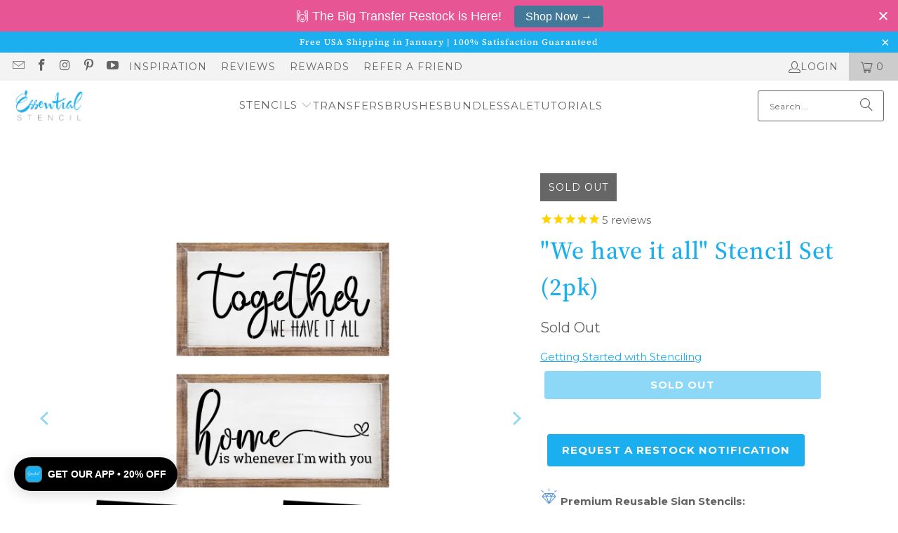

--- FILE ---
content_type: text/html; charset=utf-8
request_url: https://essentialstencil.com/en-ca/products/we-have-it-all-stencil-set-2pk
body_size: 73475
content:


 <!DOCTYPE html>
<html class="no-js no-touch" lang="en"> <head> <script>
    window.Store = window.Store || {};
    window.Store.id = 468418623;</script> <meta charset="utf-8"> <meta http-equiv="cleartype" content="on"> <meta name="robots" content="index,follow"> <!-- Mobile Specific Metas --> <meta name="HandheldFriendly" content="True"> <meta name="MobileOptimized" content="320"> <meta name="viewport" content="width=device-width,initial-scale=1"> <meta name="theme-color" content="#ffffff"> <title>
      Reusable We have it all Stencil Set - Essential Stencil</title> <meta name="description" content="DIY beautiful home decor with this Amazingly durable + easy to use stencil set - Perfect for painting on wood, walls, &amp; so much more | 100% satisfaction guaranteed"/> <!-- Preconnect Domains --> <link rel="preconnect" href="https://fonts.shopifycdn.com" /> <link rel="preconnect" href="https://cdn.shopify.com" /> <link rel="preconnect" href="https://v.shopify.com" /> <link rel="preconnect" href="https://cdn.shopifycloud.com" /> <link rel="preconnect" href="https://monorail-edge.shopifysvc.com"> <!-- fallback for browsers that don't support preconnect --> <link rel="dns-prefetch" href="https://fonts.shopifycdn.com" /> <link rel="dns-prefetch" href="https://cdn.shopify.com" /> <link rel="dns-prefetch" href="https://v.shopify.com" /> <link rel="dns-prefetch" href="https://cdn.shopifycloud.com" /> <link rel="dns-prefetch" href="https://monorail-edge.shopifysvc.com"> <!-- Preload Assets --> <link rel="preload" href="//essentialstencil.com/cdn/shop/t/80/assets/fancybox.css?v=19278034316635137701735440112" as="style"> <link rel="preload" href="//essentialstencil.com/cdn/shop/t/80/assets/styles.css?v=169527130765769306791763051160" as="style"> <link rel="preload" href="//essentialstencil.com/cdn/shop/t/80/assets/jquery.min.js?v=81049236547974671631735440112" as="script"> <link rel="preload" href="//essentialstencil.com/cdn/shop/t/80/assets/vendors.js?v=116787145737697578771735440112" as="script"> <link rel="preload" href="//essentialstencil.com/cdn/shop/t/80/assets/sections.js?v=92026143547309167601735440112" as="script"> <link rel="preload" href="//essentialstencil.com/cdn/shop/t/80/assets/utilities.js?v=68769027471941400431735440112" as="script"> <link rel="preload" href="//essentialstencil.com/cdn/shop/t/80/assets/app.js?v=177844913793715598101735440112" as="script"> <!-- Stylesheet for Fancybox library --> <link href="//essentialstencil.com/cdn/shop/t/80/assets/fancybox.css?v=19278034316635137701735440112" rel="stylesheet" type="text/css" media="all" /> <!-- Stylesheets for Turbo --> <link href="//essentialstencil.com/cdn/shop/t/80/assets/styles.css?v=169527130765769306791763051160" rel="stylesheet" type="text/css" media="all" /> <script>
      window.lazySizesConfig = window.lazySizesConfig || {};

      lazySizesConfig.expand = 300;
      lazySizesConfig.loadHidden = false;

      /*! lazysizes - v5.2.2 - bgset plugin */
      !function(e,t){var a=function(){t(e.lazySizes),e.removeEventListener("lazyunveilread",a,!0)};t=t.bind(null,e,e.document),"object"==typeof module&&module.exports?t(require("lazysizes")):"function"==typeof define&&define.amd?define(["lazysizes"],t):e.lazySizes?a():e.addEventListener("lazyunveilread",a,!0)}(window,function(e,z,g){"use strict";var c,y,b,f,i,s,n,v,m;e.addEventListener&&(c=g.cfg,y=/\s+/g,b=/\s*\|\s+|\s+\|\s*/g,f=/^(.+?)(?:\s+\[\s*(.+?)\s*\])(?:\s+\[\s*(.+?)\s*\])?$/,i=/^\s*\(*\s*type\s*:\s*(.+?)\s*\)*\s*$/,s=/\(|\)|'/,n={contain:1,cover:1},v=function(e,t){var a;t&&((a=t.match(i))&&a[1]?e.setAttribute("type",a[1]):e.setAttribute("media",c.customMedia[t]||t))},m=function(e){var t,a,i,r;e.target._lazybgset&&(a=(t=e.target)._lazybgset,(i=t.currentSrc||t.src)&&((r=g.fire(a,"bgsetproxy",{src:i,useSrc:s.test(i)?JSON.stringify(i):i})).defaultPrevented||(a.style.backgroundImage="url("+r.detail.useSrc+")")),t._lazybgsetLoading&&(g.fire(a,"_lazyloaded",{},!1,!0),delete t._lazybgsetLoading))},addEventListener("lazybeforeunveil",function(e){var t,a,i,r,s,n,l,d,o,u;!e.defaultPrevented&&(t=e.target.getAttribute("data-bgset"))&&(o=e.target,(u=z.createElement("img")).alt="",u._lazybgsetLoading=!0,e.detail.firesLoad=!0,a=t,i=o,r=u,s=z.createElement("picture"),n=i.getAttribute(c.sizesAttr),l=i.getAttribute("data-ratio"),d=i.getAttribute("data-optimumx"),i._lazybgset&&i._lazybgset.parentNode==i&&i.removeChild(i._lazybgset),Object.defineProperty(r,"_lazybgset",{value:i,writable:!0}),Object.defineProperty(i,"_lazybgset",{value:s,writable:!0}),a=a.replace(y," ").split(b),s.style.display="none",r.className=c.lazyClass,1!=a.length||n||(n="auto"),a.forEach(function(e){var t,a=z.createElement("source");n&&"auto"!=n&&a.setAttribute("sizes",n),(t=e.match(f))?(a.setAttribute(c.srcsetAttr,t[1]),v(a,t[2]),v(a,t[3])):a.setAttribute(c.srcsetAttr,e),s.appendChild(a)}),n&&(r.setAttribute(c.sizesAttr,n),i.removeAttribute(c.sizesAttr),i.removeAttribute("sizes")),d&&r.setAttribute("data-optimumx",d),l&&r.setAttribute("data-ratio",l),s.appendChild(r),i.appendChild(s),setTimeout(function(){g.loader.unveil(u),g.rAF(function(){g.fire(u,"_lazyloaded",{},!0,!0),u.complete&&m({target:u})})}))}),z.addEventListener("load",m,!0),e.addEventListener("lazybeforesizes",function(e){var t,a,i,r;e.detail.instance==g&&e.target._lazybgset&&e.detail.dataAttr&&(t=e.target._lazybgset,i=t,r=(getComputedStyle(i)||{getPropertyValue:function(){}}).getPropertyValue("background-size"),!n[r]&&n[i.style.backgroundSize]&&(r=i.style.backgroundSize),n[a=r]&&(e.target._lazysizesParentFit=a,g.rAF(function(){e.target.setAttribute("data-parent-fit",a),e.target._lazysizesParentFit&&delete e.target._lazysizesParentFit})))},!0),z.documentElement.addEventListener("lazybeforesizes",function(e){var t,a;!e.defaultPrevented&&e.target._lazybgset&&e.detail.instance==g&&(e.detail.width=(t=e.target._lazybgset,a=g.gW(t,t.parentNode),(!t._lazysizesWidth||a>t._lazysizesWidth)&&(t._lazysizesWidth=a),t._lazysizesWidth))}))});

      /*! lazysizes - v5.2.2 */
      !function(e){var t=function(u,D,f){"use strict";var k,H;if(function(){var e;var t={lazyClass:"lazyload",loadedClass:"lazyloaded",loadingClass:"lazyloading",preloadClass:"lazypreload",errorClass:"lazyerror",autosizesClass:"lazyautosizes",srcAttr:"data-src",srcsetAttr:"data-srcset",sizesAttr:"data-sizes",minSize:40,customMedia:{},init:true,expFactor:1.5,hFac:.8,loadMode:2,loadHidden:true,ricTimeout:0,throttleDelay:125};H=u.lazySizesConfig||u.lazysizesConfig||{};for(e in t){if(!(e in H)){H[e]=t[e]}}}(),!D||!D.getElementsByClassName){return{init:function(){},cfg:H,noSupport:true}}var O=D.documentElement,a=u.HTMLPictureElement,P="addEventListener",$="getAttribute",q=u[P].bind(u),I=u.setTimeout,U=u.requestAnimationFrame||I,l=u.requestIdleCallback,j=/^picture$/i,r=["load","error","lazyincluded","_lazyloaded"],i={},G=Array.prototype.forEach,J=function(e,t){if(!i[t]){i[t]=new RegExp("(\\s|^)"+t+"(\\s|$)")}return i[t].test(e[$]("class")||"")&&i[t]},K=function(e,t){if(!J(e,t)){e.setAttribute("class",(e[$]("class")||"").trim()+" "+t)}},Q=function(e,t){var i;if(i=J(e,t)){e.setAttribute("class",(e[$]("class")||"").replace(i," "))}},V=function(t,i,e){var a=e?P:"removeEventListener";if(e){V(t,i)}r.forEach(function(e){t[a](e,i)})},X=function(e,t,i,a,r){var n=D.createEvent("Event");if(!i){i={}}i.instance=k;n.initEvent(t,!a,!r);n.detail=i;e.dispatchEvent(n);return n},Y=function(e,t){var i;if(!a&&(i=u.picturefill||H.pf)){if(t&&t.src&&!e[$]("srcset")){e.setAttribute("srcset",t.src)}i({reevaluate:true,elements:[e]})}else if(t&&t.src){e.src=t.src}},Z=function(e,t){return(getComputedStyle(e,null)||{})[t]},s=function(e,t,i){i=i||e.offsetWidth;while(i<H.minSize&&t&&!e._lazysizesWidth){i=t.offsetWidth;t=t.parentNode}return i},ee=function(){var i,a;var t=[];var r=[];var n=t;var s=function(){var e=n;n=t.length?r:t;i=true;a=false;while(e.length){e.shift()()}i=false};var e=function(e,t){if(i&&!t){e.apply(this,arguments)}else{n.push(e);if(!a){a=true;(D.hidden?I:U)(s)}}};e._lsFlush=s;return e}(),te=function(i,e){return e?function(){ee(i)}:function(){var e=this;var t=arguments;ee(function(){i.apply(e,t)})}},ie=function(e){var i;var a=0;var r=H.throttleDelay;var n=H.ricTimeout;var t=function(){i=false;a=f.now();e()};var s=l&&n>49?function(){l(t,{timeout:n});if(n!==H.ricTimeout){n=H.ricTimeout}}:te(function(){I(t)},true);return function(e){var t;if(e=e===true){n=33}if(i){return}i=true;t=r-(f.now()-a);if(t<0){t=0}if(e||t<9){s()}else{I(s,t)}}},ae=function(e){var t,i;var a=99;var r=function(){t=null;e()};var n=function(){var e=f.now()-i;if(e<a){I(n,a-e)}else{(l||r)(r)}};return function(){i=f.now();if(!t){t=I(n,a)}}},e=function(){var v,m,c,h,e;var y,z,g,p,C,b,A;var n=/^img$/i;var d=/^iframe$/i;var E="onscroll"in u&&!/(gle|ing)bot/.test(navigator.userAgent);var _=0;var w=0;var N=0;var M=-1;var x=function(e){N--;if(!e||N<0||!e.target){N=0}};var W=function(e){if(A==null){A=Z(D.body,"visibility")=="hidden"}return A||!(Z(e.parentNode,"visibility")=="hidden"&&Z(e,"visibility")=="hidden")};var S=function(e,t){var i;var a=e;var r=W(e);g-=t;b+=t;p-=t;C+=t;while(r&&(a=a.offsetParent)&&a!=D.body&&a!=O){r=(Z(a,"opacity")||1)>0;if(r&&Z(a,"overflow")!="visible"){i=a.getBoundingClientRect();r=C>i.left&&p<i.right&&b>i.top-1&&g<i.bottom+1}}return r};var t=function(){var e,t,i,a,r,n,s,l,o,u,f,c;var d=k.elements;if((h=H.loadMode)&&N<8&&(e=d.length)){t=0;M++;for(;t<e;t++){if(!d[t]||d[t]._lazyRace){continue}if(!E||k.prematureUnveil&&k.prematureUnveil(d[t])){R(d[t]);continue}if(!(l=d[t][$]("data-expand"))||!(n=l*1)){n=w}if(!u){u=!H.expand||H.expand<1?O.clientHeight>500&&O.clientWidth>500?500:370:H.expand;k._defEx=u;f=u*H.expFactor;c=H.hFac;A=null;if(w<f&&N<1&&M>2&&h>2&&!D.hidden){w=f;M=0}else if(h>1&&M>1&&N<6){w=u}else{w=_}}if(o!==n){y=innerWidth+n*c;z=innerHeight+n;s=n*-1;o=n}i=d[t].getBoundingClientRect();if((b=i.bottom)>=s&&(g=i.top)<=z&&(C=i.right)>=s*c&&(p=i.left)<=y&&(b||C||p||g)&&(H.loadHidden||W(d[t]))&&(m&&N<3&&!l&&(h<3||M<4)||S(d[t],n))){R(d[t]);r=true;if(N>9){break}}else if(!r&&m&&!a&&N<4&&M<4&&h>2&&(v[0]||H.preloadAfterLoad)&&(v[0]||!l&&(b||C||p||g||d[t][$](H.sizesAttr)!="auto"))){a=v[0]||d[t]}}if(a&&!r){R(a)}}};var i=ie(t);var B=function(e){var t=e.target;if(t._lazyCache){delete t._lazyCache;return}x(e);K(t,H.loadedClass);Q(t,H.loadingClass);V(t,L);X(t,"lazyloaded")};var a=te(B);var L=function(e){a({target:e.target})};var T=function(t,i){try{t.contentWindow.location.replace(i)}catch(e){t.src=i}};var F=function(e){var t;var i=e[$](H.srcsetAttr);if(t=H.customMedia[e[$]("data-media")||e[$]("media")]){e.setAttribute("media",t)}if(i){e.setAttribute("srcset",i)}};var s=te(function(t,e,i,a,r){var n,s,l,o,u,f;if(!(u=X(t,"lazybeforeunveil",e)).defaultPrevented){if(a){if(i){K(t,H.autosizesClass)}else{t.setAttribute("sizes",a)}}s=t[$](H.srcsetAttr);n=t[$](H.srcAttr);if(r){l=t.parentNode;o=l&&j.test(l.nodeName||"")}f=e.firesLoad||"src"in t&&(s||n||o);u={target:t};K(t,H.loadingClass);if(f){clearTimeout(c);c=I(x,2500);V(t,L,true)}if(o){G.call(l.getElementsByTagName("source"),F)}if(s){t.setAttribute("srcset",s)}else if(n&&!o){if(d.test(t.nodeName)){T(t,n)}else{t.src=n}}if(r&&(s||o)){Y(t,{src:n})}}if(t._lazyRace){delete t._lazyRace}Q(t,H.lazyClass);ee(function(){var e=t.complete&&t.naturalWidth>1;if(!f||e){if(e){K(t,"ls-is-cached")}B(u);t._lazyCache=true;I(function(){if("_lazyCache"in t){delete t._lazyCache}},9)}if(t.loading=="lazy"){N--}},true)});var R=function(e){if(e._lazyRace){return}var t;var i=n.test(e.nodeName);var a=i&&(e[$](H.sizesAttr)||e[$]("sizes"));var r=a=="auto";if((r||!m)&&i&&(e[$]("src")||e.srcset)&&!e.complete&&!J(e,H.errorClass)&&J(e,H.lazyClass)){return}t=X(e,"lazyunveilread").detail;if(r){re.updateElem(e,true,e.offsetWidth)}e._lazyRace=true;N++;s(e,t,r,a,i)};var r=ae(function(){H.loadMode=3;i()});var l=function(){if(H.loadMode==3){H.loadMode=2}r()};var o=function(){if(m){return}if(f.now()-e<999){I(o,999);return}m=true;H.loadMode=3;i();q("scroll",l,true)};return{_:function(){e=f.now();k.elements=D.getElementsByClassName(H.lazyClass);v=D.getElementsByClassName(H.lazyClass+" "+H.preloadClass);q("scroll",i,true);q("resize",i,true);q("pageshow",function(e){if(e.persisted){var t=D.querySelectorAll("."+H.loadingClass);if(t.length&&t.forEach){U(function(){t.forEach(function(e){if(e.complete){R(e)}})})}}});if(u.MutationObserver){new MutationObserver(i).observe(O,{childList:true,subtree:true,attributes:true})}else{O[P]("DOMNodeInserted",i,true);O[P]("DOMAttrModified",i,true);setInterval(i,999)}q("hashchange",i,true);["focus","mouseover","click","load","transitionend","animationend"].forEach(function(e){D[P](e,i,true)});if(/d$|^c/.test(D.readyState)){o()}else{q("load",o);D[P]("DOMContentLoaded",i);I(o,2e4)}if(k.elements.length){t();ee._lsFlush()}else{i()}},checkElems:i,unveil:R,_aLSL:l}}(),re=function(){var i;var n=te(function(e,t,i,a){var r,n,s;e._lazysizesWidth=a;a+="px";e.setAttribute("sizes",a);if(j.test(t.nodeName||"")){r=t.getElementsByTagName("source");for(n=0,s=r.length;n<s;n++){r[n].setAttribute("sizes",a)}}if(!i.detail.dataAttr){Y(e,i.detail)}});var a=function(e,t,i){var a;var r=e.parentNode;if(r){i=s(e,r,i);a=X(e,"lazybeforesizes",{width:i,dataAttr:!!t});if(!a.defaultPrevented){i=a.detail.width;if(i&&i!==e._lazysizesWidth){n(e,r,a,i)}}}};var e=function(){var e;var t=i.length;if(t){e=0;for(;e<t;e++){a(i[e])}}};var t=ae(e);return{_:function(){i=D.getElementsByClassName(H.autosizesClass);q("resize",t)},checkElems:t,updateElem:a}}(),t=function(){if(!t.i&&D.getElementsByClassName){t.i=true;re._();e._()}};return I(function(){H.init&&t()}),k={cfg:H,autoSizer:re,loader:e,init:t,uP:Y,aC:K,rC:Q,hC:J,fire:X,gW:s,rAF:ee}}(e,e.document,Date);e.lazySizes=t,"object"==typeof module&&module.exports&&(module.exports=t)}("undefined"!=typeof window?window:{});</script> <!-- Icons --> <link rel="shortcut icon" type="image/x-icon" href="//essentialstencil.com/cdn/shop/files/Essential_Stencil_logos-01_180x180.png?v=1614931136"> <link rel="apple-touch-icon" href="//essentialstencil.com/cdn/shop/files/Essential_Stencil_logos-01_180x180.png?v=1614931136"/> <link rel="apple-touch-icon" sizes="57x57" href="//essentialstencil.com/cdn/shop/files/Essential_Stencil_logos-01_57x57.png?v=1614931136"/> <link rel="apple-touch-icon" sizes="60x60" href="//essentialstencil.com/cdn/shop/files/Essential_Stencil_logos-01_60x60.png?v=1614931136"/> <link rel="apple-touch-icon" sizes="72x72" href="//essentialstencil.com/cdn/shop/files/Essential_Stencil_logos-01_72x72.png?v=1614931136"/> <link rel="apple-touch-icon" sizes="76x76" href="//essentialstencil.com/cdn/shop/files/Essential_Stencil_logos-01_76x76.png?v=1614931136"/> <link rel="apple-touch-icon" sizes="114x114" href="//essentialstencil.com/cdn/shop/files/Essential_Stencil_logos-01_114x114.png?v=1614931136"/> <link rel="apple-touch-icon" sizes="180x180" href="//essentialstencil.com/cdn/shop/files/Essential_Stencil_logos-01_180x180.png?v=1614931136"/> <link rel="apple-touch-icon" sizes="228x228" href="//essentialstencil.com/cdn/shop/files/Essential_Stencil_logos-01_228x228.png?v=1614931136"/> <link rel="canonical" href="https://essentialstencil.com/en-ca/products/we-have-it-all-stencil-set-2pk"/> <script src="//essentialstencil.com/cdn/shop/t/80/assets/jquery.min.js?v=81049236547974671631735440112" defer></script> <script src="//essentialstencil.com/cdn/shop/t/80/assets/currencies.js?v=1648699478663843391735440112" defer></script> <script>
      window.PXUTheme = window.PXUTheme || {};
      window.PXUTheme.version = '9.0.0';
      window.PXUTheme.name = 'Turbo';</script>
    


    
<template id="price-ui"><span class="price " data-price></span><span class="compare-at-price" data-compare-at-price></span><span class="unit-pricing" data-unit-pricing></span></template> <template id="price-ui-badge"><div class="price-ui-badge__sticker price-ui-badge__sticker--"> <span class="price-ui-badge__sticker-text" data-badge></span></div></template> <template id="price-ui__price"><span class="money" data-price></span></template> <template id="price-ui__price-range"><span class="price-min" data-price-min><span class="money" data-price></span></span> - <span class="price-max" data-price-max><span class="money" data-price></span></span></template> <template id="price-ui__unit-pricing"><span class="unit-quantity" data-unit-quantity></span> | <span class="unit-price" data-unit-price><span class="money" data-price></span></span> / <span class="unit-measurement" data-unit-measurement></span></template> <template id="price-ui-badge__percent-savings-range">Save up to <span data-price-percent></span>%</template> <template id="price-ui-badge__percent-savings">Save <span data-price-percent></span>%</template> <template id="price-ui-badge__price-savings-range">Save up to <span class="money" data-price></span></template> <template id="price-ui-badge__price-savings">Save <span class="money" data-price></span></template> <template id="price-ui-badge__on-sale">Sale</template> <template id="price-ui-badge__sold-out">Sold out</template> <template id="price-ui-badge__in-stock">In stock</template> <script>
      
window.PXUTheme = window.PXUTheme || {};


window.PXUTheme.theme_settings = {};
window.PXUTheme.currency = {};
window.PXUTheme.routes = window.PXUTheme.routes || {};


window.PXUTheme.theme_settings.display_tos_checkbox = false;
window.PXUTheme.theme_settings.go_to_checkout = true;
window.PXUTheme.theme_settings.cart_action = "ajax";
window.PXUTheme.theme_settings.cart_shipping_calculator = false;


window.PXUTheme.theme_settings.collection_swatches = true;
window.PXUTheme.theme_settings.collection_secondary_image = false;


window.PXUTheme.currency.show_multiple_currencies = false;
window.PXUTheme.currency.shop_currency = "USD";
window.PXUTheme.currency.default_currency = "USD";
window.PXUTheme.currency.display_format = "money_format";
window.PXUTheme.currency.money_format = "${{amount}}";
window.PXUTheme.currency.money_format_no_currency = "${{amount}}";
window.PXUTheme.currency.money_format_currency = "${{amount}} CAD";
window.PXUTheme.currency.native_multi_currency = true;
window.PXUTheme.currency.iso_code = "CAD";
window.PXUTheme.currency.symbol = "$";


window.PXUTheme.theme_settings.display_inventory_left = true;
window.PXUTheme.theme_settings.inventory_threshold = 50;
window.PXUTheme.theme_settings.limit_quantity = true;


window.PXUTheme.theme_settings.menu_position = null;


window.PXUTheme.theme_settings.newsletter_popup = false;
window.PXUTheme.theme_settings.newsletter_popup_days = "14";
window.PXUTheme.theme_settings.newsletter_popup_mobile = false;
window.PXUTheme.theme_settings.newsletter_popup_seconds = 0;


window.PXUTheme.theme_settings.pagination_type = "infinite_scroll";


window.PXUTheme.theme_settings.enable_shopify_collection_badges = false;
window.PXUTheme.theme_settings.quick_shop_thumbnail_position = null;
window.PXUTheme.theme_settings.product_form_style = "radio";
window.PXUTheme.theme_settings.sale_banner_enabled = true;
window.PXUTheme.theme_settings.display_savings = true;
window.PXUTheme.theme_settings.display_sold_out_price = false;
window.PXUTheme.theme_settings.free_text = "Free";
window.PXUTheme.theme_settings.video_looping = null;
window.PXUTheme.theme_settings.quick_shop_style = "popup";
window.PXUTheme.theme_settings.hover_enabled = false;


window.PXUTheme.routes.cart_url = "/en-ca/cart";
window.PXUTheme.routes.root_url = "/en-ca";
window.PXUTheme.routes.search_url = "/en-ca/search";
window.PXUTheme.routes.all_products_collection_url = "/en-ca/collections/all";
window.PXUTheme.routes.product_recommendations_url = "/en-ca/recommendations/products";
window.PXUTheme.routes.predictive_search_url = "/en-ca/search/suggest";


window.PXUTheme.theme_settings.image_loading_style = "appear";


window.PXUTheme.theme_settings.enable_autocomplete = true;


window.PXUTheme.theme_settings.page_dots_enabled = true;
window.PXUTheme.theme_settings.slideshow_arrow_size = "bold";


window.PXUTheme.theme_settings.quick_shop_enabled = false;


window.PXUTheme.translation = {};


window.PXUTheme.translation.agree_to_terms_warning = "You must agree with the terms and conditions to checkout.";
window.PXUTheme.translation.one_item_left = "item left";
window.PXUTheme.translation.items_left_text = "items left";
window.PXUTheme.translation.cart_savings_text = "Total Savings";
window.PXUTheme.translation.cart_discount_text = "Discount";
window.PXUTheme.translation.cart_subtotal_text = "Subtotal";
window.PXUTheme.translation.cart_remove_text = "Remove";
window.PXUTheme.translation.cart_free_text = "Free";


window.PXUTheme.translation.newsletter_success_text = "Thank you for joining our mailing list!";


window.PXUTheme.translation.notify_email = "Enter your email address...";
window.PXUTheme.translation.notify_email_value = "Translation missing: en.contact.fields.email";
window.PXUTheme.translation.notify_email_send = "Send";
window.PXUTheme.translation.notify_message_first = "Please notify me when ";
window.PXUTheme.translation.notify_message_last = " becomes available - ";
window.PXUTheme.translation.notify_success_text = "Thanks! We will notify you when this product becomes available!";


window.PXUTheme.translation.add_to_cart = "Add to Cart";
window.PXUTheme.translation.coming_soon_text = "Coming Soon";
window.PXUTheme.translation.sold_out_text = "Sold Out";
window.PXUTheme.translation.sale_text = "Sale";
window.PXUTheme.translation.savings_text = "You Save";
window.PXUTheme.translation.from_text = "from";
window.PXUTheme.translation.new_text = "New";
window.PXUTheme.translation.pre_order_text = "Pre-Order";
window.PXUTheme.translation.unavailable_text = "Unavailable";


window.PXUTheme.translation.all_results = "View all results";
window.PXUTheme.translation.no_results = "Sorry, no results!";


window.PXUTheme.media_queries = {};
window.PXUTheme.media_queries.small = window.matchMedia( "(max-width: 480px)" );
window.PXUTheme.media_queries.medium = window.matchMedia( "(max-width: 798px)" );
window.PXUTheme.media_queries.large = window.matchMedia( "(min-width: 799px)" );
window.PXUTheme.media_queries.larger = window.matchMedia( "(min-width: 960px)" );
window.PXUTheme.media_queries.xlarge = window.matchMedia( "(min-width: 1200px)" );
window.PXUTheme.media_queries.ie10 = window.matchMedia( "all and (-ms-high-contrast: none), (-ms-high-contrast: active)" );
window.PXUTheme.media_queries.tablet = window.matchMedia( "only screen and (min-width: 799px) and (max-width: 1024px)" );
window.PXUTheme.media_queries.mobile_and_tablet = window.matchMedia( "(max-width: 1024px)" );</script> <script src="//essentialstencil.com/cdn/shop/t/80/assets/vendors.js?v=116787145737697578771735440112" defer></script> <script src="//essentialstencil.com/cdn/shop/t/80/assets/sections.js?v=92026143547309167601735440112" defer></script> <script src="//essentialstencil.com/cdn/shop/t/80/assets/utilities.js?v=68769027471941400431735440112" defer></script> <script src="//essentialstencil.com/cdn/shop/t/80/assets/app.js?v=177844913793715598101735440112" defer></script> <script src="//essentialstencil.com/cdn/shop/t/80/assets/instantclick.min.js?v=20092422000980684151735440112" data-no-instant defer></script> <script data-no-instant>
        window.addEventListener('DOMContentLoaded', function() {

          function inIframe() {
            try {
              return window.self !== window.top;
            } catch (e) {
              return true;
            }
          }

          if (!inIframe()){
            InstantClick.on('change', function() {

              $('head script[src*="shopify"]').each(function() {
                var script = document.createElement('script');
                script.type = 'text/javascript';
                script.src = $(this).attr('src');

                $('body').append(script);
              });

              $('body').removeClass('fancybox-active');
              $.fancybox.destroy();

              InstantClick.init();

            });
          }
        });</script> <script></script> <!-- pxu-sections-js start DO NOT EDIT --><script src="//essentialstencil.com/cdn/shop/t/80/assets/pxu-sections.js?v=153371558705645473471735440164" defer></script><!-- DO NOT EDIT pxu-sections-js end-->
<script>window.performance && window.performance.mark && window.performance.mark('shopify.content_for_header.start');</script><meta name="google-site-verification" content="uIlP_S1OAINvVsP9WOyEp8joMl1nywki5IbYiFi5Ic4">
<meta id="shopify-digital-wallet" name="shopify-digital-wallet" content="/468418623/digital_wallets/dialog">
<meta name="shopify-checkout-api-token" content="6104509c4b1b4d6408a1d9633292f496">
<meta id="in-context-paypal-metadata" data-shop-id="468418623" data-venmo-supported="false" data-environment="production" data-locale="en_US" data-paypal-v4="true" data-currency="CAD">
<link rel="alternate" hreflang="x-default" href="https://essentialstencil.com/products/we-have-it-all-stencil-set-2pk">
<link rel="alternate" hreflang="en" href="https://essentialstencil.com/products/we-have-it-all-stencil-set-2pk">
<link rel="alternate" hreflang="en-AU" href="https://essentialstencil.com/en-au/products/we-have-it-all-stencil-set-2pk">
<link rel="alternate" hreflang="en-CA" href="https://essentialstencil.com/en-ca/products/we-have-it-all-stencil-set-2pk">
<link rel="alternate" type="application/json+oembed" href="https://essentialstencil.com/en-ca/products/we-have-it-all-stencil-set-2pk.oembed">
<script async="async" src="/checkouts/internal/preloads.js?locale=en-CA"></script>
<link rel="preconnect" href="https://shop.app" crossorigin="anonymous">
<script async="async" src="https://shop.app/checkouts/internal/preloads.js?locale=en-CA&shop_id=468418623" crossorigin="anonymous"></script>
<script id="apple-pay-shop-capabilities" type="application/json">{"shopId":468418623,"countryCode":"US","currencyCode":"CAD","merchantCapabilities":["supports3DS"],"merchantId":"gid:\/\/shopify\/Shop\/468418623","merchantName":"Essential Stencil","requiredBillingContactFields":["postalAddress","email"],"requiredShippingContactFields":["postalAddress","email"],"shippingType":"shipping","supportedNetworks":["visa","masterCard","amex","discover","elo","jcb"],"total":{"type":"pending","label":"Essential Stencil","amount":"1.00"},"shopifyPaymentsEnabled":true,"supportsSubscriptions":true}</script>
<script id="shopify-features" type="application/json">{"accessToken":"6104509c4b1b4d6408a1d9633292f496","betas":["rich-media-storefront-analytics"],"domain":"essentialstencil.com","predictiveSearch":true,"shopId":468418623,"locale":"en"}</script>
<script>var Shopify = Shopify || {};
Shopify.shop = "essential-stencil.myshopify.com";
Shopify.locale = "en";
Shopify.currency = {"active":"CAD","rate":"1.424687043"};
Shopify.country = "CA";
Shopify.theme = {"name":"TurboTheme 2.0 - tags (12-28-2024)","id":128775028799,"schema_name":"Turbo","schema_version":"9.0.0","theme_store_id":null,"role":"main"};
Shopify.theme.handle = "null";
Shopify.theme.style = {"id":null,"handle":null};
Shopify.cdnHost = "essentialstencil.com/cdn";
Shopify.routes = Shopify.routes || {};
Shopify.routes.root = "/en-ca/";</script>
<script type="module">!function(o){(o.Shopify=o.Shopify||{}).modules=!0}(window);</script>
<script>!function(o){function n(){var o=[];function n(){o.push(Array.prototype.slice.apply(arguments))}return n.q=o,n}var t=o.Shopify=o.Shopify||{};t.loadFeatures=n(),t.autoloadFeatures=n()}(window);</script>
<script>
  window.ShopifyPay = window.ShopifyPay || {};
  window.ShopifyPay.apiHost = "shop.app\/pay";
  window.ShopifyPay.redirectState = null;
</script>
<script id="shop-js-analytics" type="application/json">{"pageType":"product"}</script>
<script defer="defer" async type="module" src="//essentialstencil.com/cdn/shopifycloud/shop-js/modules/v2/client.init-shop-cart-sync_C5BV16lS.en.esm.js"></script>
<script defer="defer" async type="module" src="//essentialstencil.com/cdn/shopifycloud/shop-js/modules/v2/chunk.common_CygWptCX.esm.js"></script>
<script type="module">
  await import("//essentialstencil.com/cdn/shopifycloud/shop-js/modules/v2/client.init-shop-cart-sync_C5BV16lS.en.esm.js");
await import("//essentialstencil.com/cdn/shopifycloud/shop-js/modules/v2/chunk.common_CygWptCX.esm.js");

  window.Shopify.SignInWithShop?.initShopCartSync?.({"fedCMEnabled":true,"windoidEnabled":true});

</script>
<script>
  window.Shopify = window.Shopify || {};
  if (!window.Shopify.featureAssets) window.Shopify.featureAssets = {};
  window.Shopify.featureAssets['shop-js'] = {"shop-cart-sync":["modules/v2/client.shop-cart-sync_ZFArdW7E.en.esm.js","modules/v2/chunk.common_CygWptCX.esm.js"],"init-fed-cm":["modules/v2/client.init-fed-cm_CmiC4vf6.en.esm.js","modules/v2/chunk.common_CygWptCX.esm.js"],"shop-button":["modules/v2/client.shop-button_tlx5R9nI.en.esm.js","modules/v2/chunk.common_CygWptCX.esm.js"],"shop-cash-offers":["modules/v2/client.shop-cash-offers_DOA2yAJr.en.esm.js","modules/v2/chunk.common_CygWptCX.esm.js","modules/v2/chunk.modal_D71HUcav.esm.js"],"init-windoid":["modules/v2/client.init-windoid_sURxWdc1.en.esm.js","modules/v2/chunk.common_CygWptCX.esm.js"],"shop-toast-manager":["modules/v2/client.shop-toast-manager_ClPi3nE9.en.esm.js","modules/v2/chunk.common_CygWptCX.esm.js"],"init-shop-email-lookup-coordinator":["modules/v2/client.init-shop-email-lookup-coordinator_B8hsDcYM.en.esm.js","modules/v2/chunk.common_CygWptCX.esm.js"],"init-shop-cart-sync":["modules/v2/client.init-shop-cart-sync_C5BV16lS.en.esm.js","modules/v2/chunk.common_CygWptCX.esm.js"],"avatar":["modules/v2/client.avatar_BTnouDA3.en.esm.js"],"pay-button":["modules/v2/client.pay-button_FdsNuTd3.en.esm.js","modules/v2/chunk.common_CygWptCX.esm.js"],"init-customer-accounts":["modules/v2/client.init-customer-accounts_DxDtT_ad.en.esm.js","modules/v2/client.shop-login-button_C5VAVYt1.en.esm.js","modules/v2/chunk.common_CygWptCX.esm.js","modules/v2/chunk.modal_D71HUcav.esm.js"],"init-shop-for-new-customer-accounts":["modules/v2/client.init-shop-for-new-customer-accounts_ChsxoAhi.en.esm.js","modules/v2/client.shop-login-button_C5VAVYt1.en.esm.js","modules/v2/chunk.common_CygWptCX.esm.js","modules/v2/chunk.modal_D71HUcav.esm.js"],"shop-login-button":["modules/v2/client.shop-login-button_C5VAVYt1.en.esm.js","modules/v2/chunk.common_CygWptCX.esm.js","modules/v2/chunk.modal_D71HUcav.esm.js"],"init-customer-accounts-sign-up":["modules/v2/client.init-customer-accounts-sign-up_CPSyQ0Tj.en.esm.js","modules/v2/client.shop-login-button_C5VAVYt1.en.esm.js","modules/v2/chunk.common_CygWptCX.esm.js","modules/v2/chunk.modal_D71HUcav.esm.js"],"shop-follow-button":["modules/v2/client.shop-follow-button_Cva4Ekp9.en.esm.js","modules/v2/chunk.common_CygWptCX.esm.js","modules/v2/chunk.modal_D71HUcav.esm.js"],"checkout-modal":["modules/v2/client.checkout-modal_BPM8l0SH.en.esm.js","modules/v2/chunk.common_CygWptCX.esm.js","modules/v2/chunk.modal_D71HUcav.esm.js"],"lead-capture":["modules/v2/client.lead-capture_Bi8yE_yS.en.esm.js","modules/v2/chunk.common_CygWptCX.esm.js","modules/v2/chunk.modal_D71HUcav.esm.js"],"shop-login":["modules/v2/client.shop-login_D6lNrXab.en.esm.js","modules/v2/chunk.common_CygWptCX.esm.js","modules/v2/chunk.modal_D71HUcav.esm.js"],"payment-terms":["modules/v2/client.payment-terms_CZxnsJam.en.esm.js","modules/v2/chunk.common_CygWptCX.esm.js","modules/v2/chunk.modal_D71HUcav.esm.js"]};
</script>
<script>(function() {
  var isLoaded = false;
  function asyncLoad() {
    if (isLoaded) return;
    isLoaded = true;
    var urls = ["https:\/\/bingshoppingtool-t2app-prod.trafficmanager.net\/uet\/tracking_script?shop=essential-stencil.myshopify.com","https:\/\/cdn1.stamped.io\/files\/widget.min.js?shop=essential-stencil.myshopify.com","https:\/\/js.smile.io\/v1\/smile-shopify.js?shop=essential-stencil.myshopify.com","https:\/\/static-us.afterpay.com\/shopify\/afterpay-attract\/afterpay-attract-widget.js?shop=essential-stencil.myshopify.com","https:\/\/cdn.hextom.com\/js\/eventpromotionbar.js?shop=essential-stencil.myshopify.com"];
    for (var i = 0; i <urls.length; i++) {
      var s = document.createElement('script');
      s.type = 'text/javascript';
      s.async = true;
      s.src = urls[i];
      var x = document.getElementsByTagName('script')[0];
      x.parentNode.insertBefore(s, x);
    }
  };
  if(window.attachEvent) {
    window.attachEvent('onload', asyncLoad);
  } else {
    window.addEventListener('load', asyncLoad, false);
  }
})();</script>
<script id="__st">var __st={"a":468418623,"offset":-25200,"reqid":"6450950e-6bb1-457d-bb11-a0ae5656bd05-1768730088","pageurl":"essentialstencil.com\/en-ca\/products\/we-have-it-all-stencil-set-2pk","u":"36aaa1b8fb21","p":"product","rtyp":"product","rid":7135309463615};</script>
<script>window.ShopifyPaypalV4VisibilityTracking = true;</script>
<script id="captcha-bootstrap">!function(){'use strict';const t='contact',e='account',n='new_comment',o=[[t,t],['blogs',n],['comments',n],[t,'customer']],c=[[e,'customer_login'],[e,'guest_login'],[e,'recover_customer_password'],[e,'create_customer']],r=t=>t.map((([t,e])=>`form[action*='/${t}']:not([data-nocaptcha='true']) input[name='form_type'][value='${e}']`)).join(','),a=t=>()=>t?[...document.querySelectorAll(t)].map((t=>t.form)):[];function s(){const t=[...o],e=r(t);return a(e)}const i='password',u='form_key',d=['recaptcha-v3-token','g-recaptcha-response','h-captcha-response',i],f=()=>{try{return window.sessionStorage}catch{return}},m='__shopify_v',_=t=>t.elements[u];function p(t,e,n=!1){try{const o=window.sessionStorage,c=JSON.parse(o.getItem(e)),{data:r}=function(t){const{data:e,action:n}=t;return t[m]||n?{data:e,action:n}:{data:t,action:n}}(c);for(const[e,n]of Object.entries(r))t.elements[e]&&(t.elements[e].value=n);n&&o.removeItem(e)}catch(o){console.error('form repopulation failed',{error:o})}}const l='form_type',E='cptcha';function T(t){t.dataset[E]=!0}const w=window,h=w.document,L='Shopify',v='ce_forms',y='captcha';let A=!1;((t,e)=>{const n=(g='f06e6c50-85a8-45c8-87d0-21a2b65856fe',I='https://cdn.shopify.com/shopifycloud/storefront-forms-hcaptcha/ce_storefront_forms_captcha_hcaptcha.v1.5.2.iife.js',D={infoText:'Protected by hCaptcha',privacyText:'Privacy',termsText:'Terms'},(t,e,n)=>{const o=w[L][v],c=o.bindForm;if(c)return c(t,g,e,D).then(n);var r;o.q.push([[t,g,e,D],n]),r=I,A||(h.body.append(Object.assign(h.createElement('script'),{id:'captcha-provider',async:!0,src:r})),A=!0)});var g,I,D;w[L]=w[L]||{},w[L][v]=w[L][v]||{},w[L][v].q=[],w[L][y]=w[L][y]||{},w[L][y].protect=function(t,e){n(t,void 0,e),T(t)},Object.freeze(w[L][y]),function(t,e,n,w,h,L){const[v,y,A,g]=function(t,e,n){const i=e?o:[],u=t?c:[],d=[...i,...u],f=r(d),m=r(i),_=r(d.filter((([t,e])=>n.includes(e))));return[a(f),a(m),a(_),s()]}(w,h,L),I=t=>{const e=t.target;return e instanceof HTMLFormElement?e:e&&e.form},D=t=>v().includes(t);t.addEventListener('submit',(t=>{const e=I(t);if(!e)return;const n=D(e)&&!e.dataset.hcaptchaBound&&!e.dataset.recaptchaBound,o=_(e),c=g().includes(e)&&(!o||!o.value);(n||c)&&t.preventDefault(),c&&!n&&(function(t){try{if(!f())return;!function(t){const e=f();if(!e)return;const n=_(t);if(!n)return;const o=n.value;o&&e.removeItem(o)}(t);const e=Array.from(Array(32),(()=>Math.random().toString(36)[2])).join('');!function(t,e){_(t)||t.append(Object.assign(document.createElement('input'),{type:'hidden',name:u})),t.elements[u].value=e}(t,e),function(t,e){const n=f();if(!n)return;const o=[...t.querySelectorAll(`input[type='${i}']`)].map((({name:t})=>t)),c=[...d,...o],r={};for(const[a,s]of new FormData(t).entries())c.includes(a)||(r[a]=s);n.setItem(e,JSON.stringify({[m]:1,action:t.action,data:r}))}(t,e)}catch(e){console.error('failed to persist form',e)}}(e),e.submit())}));const S=(t,e)=>{t&&!t.dataset[E]&&(n(t,e.some((e=>e===t))),T(t))};for(const o of['focusin','change'])t.addEventListener(o,(t=>{const e=I(t);D(e)&&S(e,y())}));const B=e.get('form_key'),M=e.get(l),P=B&&M;t.addEventListener('DOMContentLoaded',(()=>{const t=y();if(P)for(const e of t)e.elements[l].value===M&&p(e,B);[...new Set([...A(),...v().filter((t=>'true'===t.dataset.shopifyCaptcha))])].forEach((e=>S(e,t)))}))}(h,new URLSearchParams(w.location.search),n,t,e,['guest_login'])})(!0,!0)}();</script>
<script integrity="sha256-4kQ18oKyAcykRKYeNunJcIwy7WH5gtpwJnB7kiuLZ1E=" data-source-attribution="shopify.loadfeatures" defer="defer" src="//essentialstencil.com/cdn/shopifycloud/storefront/assets/storefront/load_feature-a0a9edcb.js" crossorigin="anonymous"></script>
<script crossorigin="anonymous" defer="defer" src="//essentialstencil.com/cdn/shopifycloud/storefront/assets/shopify_pay/storefront-65b4c6d7.js?v=20250812"></script>
<script data-source-attribution="shopify.dynamic_checkout.dynamic.init">var Shopify=Shopify||{};Shopify.PaymentButton=Shopify.PaymentButton||{isStorefrontPortableWallets:!0,init:function(){window.Shopify.PaymentButton.init=function(){};var t=document.createElement("script");t.src="https://essentialstencil.com/cdn/shopifycloud/portable-wallets/latest/portable-wallets.en.js",t.type="module",document.head.appendChild(t)}};
</script>
<script data-source-attribution="shopify.dynamic_checkout.buyer_consent">
  function portableWalletsHideBuyerConsent(e){var t=document.getElementById("shopify-buyer-consent"),n=document.getElementById("shopify-subscription-policy-button");t&&n&&(t.classList.add("hidden"),t.setAttribute("aria-hidden","true"),n.removeEventListener("click",e))}function portableWalletsShowBuyerConsent(e){var t=document.getElementById("shopify-buyer-consent"),n=document.getElementById("shopify-subscription-policy-button");t&&n&&(t.classList.remove("hidden"),t.removeAttribute("aria-hidden"),n.addEventListener("click",e))}window.Shopify?.PaymentButton&&(window.Shopify.PaymentButton.hideBuyerConsent=portableWalletsHideBuyerConsent,window.Shopify.PaymentButton.showBuyerConsent=portableWalletsShowBuyerConsent);
</script>
<script data-source-attribution="shopify.dynamic_checkout.cart.bootstrap">document.addEventListener("DOMContentLoaded",(function(){function t(){return document.querySelector("shopify-accelerated-checkout-cart, shopify-accelerated-checkout")}if(t())Shopify.PaymentButton.init();else{new MutationObserver((function(e,n){t()&&(Shopify.PaymentButton.init(),n.disconnect())})).observe(document.body,{childList:!0,subtree:!0})}}));
</script>
<script id='scb4127' type='text/javascript' async='' src='https://essentialstencil.com/cdn/shopifycloud/privacy-banner/storefront-banner.js'></script><link id="shopify-accelerated-checkout-styles" rel="stylesheet" media="screen" href="https://essentialstencil.com/cdn/shopifycloud/portable-wallets/latest/accelerated-checkout-backwards-compat.css" crossorigin="anonymous">
<style id="shopify-accelerated-checkout-cart">
        #shopify-buyer-consent {
  margin-top: 1em;
  display: inline-block;
  width: 100%;
}

#shopify-buyer-consent.hidden {
  display: none;
}

#shopify-subscription-policy-button {
  background: none;
  border: none;
  padding: 0;
  text-decoration: underline;
  font-size: inherit;
  cursor: pointer;
}

#shopify-subscription-policy-button::before {
  box-shadow: none;
}

      </style>

<script>window.performance && window.performance.mark && window.performance.mark('shopify.content_for_header.end');</script>

    

<meta name="author" content="Essential Stencil">
<meta property="og:url" content="https://essentialstencil.com/en-ca/products/we-have-it-all-stencil-set-2pk">
<meta property="og:site_name" content="Essential Stencil"> <meta property="og:type" content="product"> <meta property="og:title" content="&quot;We have it all&quot; Stencil Set (2pk)"> <meta property="og:image" content="https://essentialstencil.com/cdn/shop/products/Artboard1-2023-03-15T090508.273_600x.jpg?v=1684715386"> <meta property="og:image:secure_url" content="https://essentialstencil.com/cdn/shop/products/Artboard1-2023-03-15T090508.273_600x.jpg?v=1684715386"> <meta property="og:image:width" content="1500"> <meta property="og:image:height" content="1500"> <meta property="og:image" content="https://essentialstencil.com/cdn/shop/products/Stencils-2023-03-15T090513.811_600x.jpg?v=1684715387"> <meta property="og:image:secure_url" content="https://essentialstencil.com/cdn/shop/products/Stencils-2023-03-15T090513.811_600x.jpg?v=1684715387"> <meta property="og:image:width" content="1500"> <meta property="og:image:height" content="1500"> <meta property="og:image" content="https://essentialstencil.com/cdn/shop/products/SignsonWhite-2023-03-15T090510.638_600x.jpg?v=1684715388"> <meta property="og:image:secure_url" content="https://essentialstencil.com/cdn/shop/products/SignsonWhite-2023-03-15T090510.638_600x.jpg?v=1684715388"> <meta property="og:image:width" content="1500"> <meta property="og:image:height" content="1500"> <meta property="product:price:amount" content="27.00"> <meta property="product:price:currency" content="USD"> <meta property="og:description" content="DIY beautiful home decor with this Amazingly durable + easy to use stencil set - Perfect for painting on wood, walls, &amp; so much more | 100% satisfaction guaranteed">




<meta name="twitter:card" content="summary"> <meta name="twitter:title" content="&quot;We have it all&quot; Stencil Set (2pk)"> <meta name="twitter:description" content="Premium Reusable Sign Stencils:Made of flexible mylar, these amazingly durable stencils are rugged enough to reuse over &amp;amp; over. You&#39;ll save time, effort &amp;amp; waste...and get gorgeous results every time. ▼Overview Includes: 2 Pack of 16&quot; Wide x 8&quot; Tall Reusable &quot;We have it all&quot; Stencil Set Design: 1. Together We have it all2. Home is whenever I&#39;m with you Ideal Use: DIY wooden signs, great for decorating wooden signs or fabric Recommended Board/Canvas Size: Minimum: 16&quot; Wide x 8&quot; Tall ◄Details &amp;amp; Dimensions Together we have it all13.30&quot; Wide by 5.82&quot; Tall Home is whenever I&#39;m with you13.37&quot; Wide by 5.91&quot; Tall ◄Shipping &amp;amp; Guarantee Shipping Rates Domestic Shipping Options Delivery Time Cost Free Shipping on orders $55+ (after discounts are applied) *3-5 business days FREE UPS and USPS *1-7 business days Calculated at checkout You&#39;ll get the best"> <meta name="twitter:image" content="https://essentialstencil.com/cdn/shop/products/Artboard1-2023-03-15T090508.273_240x.jpg?v=1684715386"> <meta name="twitter:image:width" content="240"> <meta name="twitter:image:height" content="240"> <meta name="twitter:image:alt" content="&quot;We have it all&quot; Stencil Set (2pk)-Summer-Essential Stencil"> <!-- Microsoft clarify tag - moved June 2023 --> <script type="text/javascript">
    (function(c,l,a,r,i,t,y){
        c[a]=c[a]||function(){(c[a].q=c[a].q||[]).push(arguments)};
        t=l.createElement(r);t.async=1;t.src="https://www.clarity.ms/tag/"+i;
        y=l.getElementsByTagName(r)[0];y.parentNode.insertBefore(t,y);
    })(window, document, "clarity", "script", "h4jtgury9f");
</script> <!-- END Microsoft clarify tag - moved June 2023 --> <!-- GSSTART Coming Soon code start. Do not change -->
<script type="text/javascript"> gsProductByVariant = {};  gsProductByVariant[40018030166079] =  0 ;   gsProductCSID = "7135309463615"; gsDefaultV = "40018030166079";</script><script  type="text/javascript" src="https://gravity-software.com/js/shopify/pac_shop30577.js?v=gse4d2a806fb02b26205bb966d645e7c10xx"></script>
<!-- Coming Soon code end. Do not change GSEND -->



































<!-- pxu-sections-css start DO NOT EDIT --><link href="//essentialstencil.com/cdn/shop/t/80/assets/pxu-sections.css?v=44568255597275872581735440162" rel="stylesheet" type="text/css" media="all" /><!-- DO NOT EDIT pxu-sections-css end-->


<!-- PageFly Header Render begins --> <!-- Global site tag (gtag.js) - Google Analytics --> <script async src="https://www.googletagmanager.com/gtag/js?id=G-DTYNDR3DVL"></script> <script>
    window.dataLayer = window.dataLayer || [];
    function gtag(){dataLayer.push(arguments);}
    gtag('js', new Date());
    gtag('config', 'G-DTYNDR3DVL', { groups: 'pagefly' });
    window.pfPageInfo = Object.assign(window.pfPageInfo || {});

    document.addEventListener("PageFlyHelperContentLoaded", () => {
      
    let pageId = window.__pagefly_setting__?.pageId;
    let pageTitle = window.__pagefly_setting__?.pageTitle;
    let pageType = window.__pagefly_setting__?.pageType;

    if(window.__pagefly_page_setting__) {
      pageId = window.__pagefly_page_setting__.pageId;
      pageTitle = window.__pagefly_page_setting__.pageTitle;
      pageType = window.__pagefly_page_setting__.pageType;
    }
  

      window.pfPageInfo = Object.assign(window.pfPageInfo || {}, {
        pf_page_id: pageId,
        pf_page_name: pageTitle,
        pf_page_type: pageType,
        pf_page_subject_id: '',
        
          
    
    
    
    
  
          pf_product_name: '"We have it all" Stencil Set (2pk)',
          pf_product_id: '7135309463615',
          pf_product_page_image: '//essentialstencil.com/cdn/shop/products/Artboard1-2023-03-15T090508.273_small.jpg?v=1684715386',
        
        
      });
      setTimeout(function() {
        gtag('event', 'pf_view_page', Object.assign({
          pf_view_page: 1,
          send_to: 'pagefly',
          pf_event: 'view_page'
        }, window.pfPageInfo))
      }, 500);

      
        setTimeout(() => {
          gtag('event', 'pf_view_product', Object.assign(
            {
              send_to: 'pagefly',
              pf_view_product: 1,
              pf_event: 'view_product',
            },
              window.pfPageInfo)
            )
        }, 500)
      

    window.__pagefly_analytics_settings__={
      acceptNewTracking: true,
      enableTrackingRevenue: false,
      sessionTimeout: 30,
      timezoneOffset: 0
    };
    if(typeof analyticsSrc === 'undefined'){
      let analyticsSrc = "https://cdn.pagefly.io/pagefly/core/analytics.js";
      const scriptPFAnalytic = document.createElement('script');
      scriptPFAnalytic.src = analyticsSrc;
      scriptPFAnalytic.async = true;
      scriptPFAnalytic.defer = false;
      scriptPFAnalytic.onload = () => {
        console.log("load analytics new version successfully")
      };
      scriptPFAnalytic.onerror = () => {
        console.log("load analytics new version unsuccessfully")
      };
      document.body.appendChild(scriptPFAnalytic);
    }
  }, { once: true });</script> <script>
    window.addEventListener('load', () => {
      // fallback for gtag when not initialized
      if(typeof window.gtag !== 'function') {
        window.gtag = (str1, str2, obj) => {
        }
      }
    })</script> <!-- PageFly begins loading Google fonts --><link rel="preconnect" href="https://fonts.googleapis.com"><link rel="preconnect" href="https://fonts.gstatic.com" crossorigin><link rel="preload" as="style" fetchpriority="low" href="https://fonts.googleapis.com/css2?family=Playfair+Display:wght@400&family=Lato:wght@400&family=Source+Sans+Pro:wght@400&display=block"><link rel="stylesheet" href="https://fonts.googleapis.com/css2?family=Playfair+Display:wght@400&family=Lato:wght@400&family=Source+Sans+Pro:wght@400&display=block" media="(min-width: 640px)"><link rel="stylesheet" href="https://fonts.googleapis.com/css2?family=Playfair+Display:wght@400&family=Lato:wght@400&family=Source+Sans+Pro:wght@400&display=block" media="print" onload="this.onload=null;this.media='all'"><!-- PageFly ends loading Google fonts -->

<style>.__pf .pf-c-ct,.__pf .pf-c-lt,.__pf .pf-c-rt{align-content:flex-start}.__pf .oh,.pf-sr-only{overflow:hidden}.__pf img,.__pf video{max-width:100%;border:0;vertical-align:middle}.__pf [tabIndex],.__pf button,.__pf input,.__pf select,.__pf textarea{touch-action:manipulation}.__pf:not([data-pf-editor-version=gen-2]) :focus-visible{outline:0!important;box-shadow:none!important}.__pf:not([data-pf-editor-version=gen-2]) :not(input):not(select):not(textarea):not([data-active=true]):focus-visible{border:none!important}.__pf *,.__pf :after,.__pf :before{box-sizing:border-box}.__pf [disabled],.__pf [readonly]{cursor:default}.__pf [data-href],.__pf button:not([data-pf-id]):hover{cursor:pointer}.__pf [disabled]:not([disabled=false]),.pf-dialog svg{pointer-events:none}.__pf [hidden]{display:none!important}.__pf [data-link=inherit]{color:inherit;text-decoration:none}.__pf [data-pf-placeholder]{outline:0;height:auto;display:none;pointer-events:none!important}.__pf .pf-ifr,.__pf [style*="--ratio"] img{height:100%;left:0;top:0;width:100%;position:absolute}.__pf .pf-r,.__pf .pf-r-eh>.pf-c{display:flex}.__pf [style*="--cw"]{padding:0 15px;width:100%;margin:auto;max-width:var(--cw)}.__pf .pf-ifr{border:0}.__pf .pf-bg-lazy{background-image:none!important}.__pf .pf-r{flex-wrap:wrap}.__pf .pf-r-dg{display:grid}.__pf [style*="--c-xs"]{max-width:calc(100%/12*var(--c-xs));flex-basis:calc(100%/12*var(--c-xs))}.__pf [style*="--s-xs"]{margin:0 calc(-1 * var(--s-xs))}.__pf [style*="--s-xs"]>.pf-c{padding:var(--s-xs)}.__pf .pf-r-ew>.pf-c{flex-grow:1;flex-basis:0}.__pf [style*="--ew-xs"]>.pf-c{flex-basis:calc(100% / var(--ew-xs));max-width:calc(100% / var(--ew-xs))}.__pf [style*="--ratio"]{position:relative;padding-bottom:var(--ratio)}.main-content{padding:0}.footer-section,.site-footer,.site-footer-wrapper,main .accent-background+.shopify-section{margin:0}@media (max-width:767.4999px){.__pf .pf-hide{display:none!important}}@media (max-width:1024.4999px) and (min-width:767.5px){.__pf .pf-sm-hide{display:none!important}}@media (max-width:1199.4999px) and (min-width:1024.5px){.__pf .pf-md-hide{display:none!important}}@media (min-width:767.5px){.__pf [style*="--s-sm"]{margin:0 calc(-1 * var(--s-sm))}.__pf [style*="--c-sm"]{max-width:calc(100%/12*var(--c-sm));flex-basis:calc(100%/12*var(--c-sm))}.__pf [style*="--s-sm"]>.pf-c{padding:var(--s-sm)}.__pf [style*="--ew-sm"]>.pf-c{flex-basis:calc(100% / var(--ew-sm));max-width:calc(100% / var(--ew-sm))}}@media (min-width:1024.5px){.__pf [style*="--s-md"]{margin:0 calc(-1 * var(--s-md))}.__pf [style*="--c-md"]{max-width:calc(100%/12*var(--c-md));flex-basis:calc(100%/12*var(--c-md))}.__pf [style*="--s-md"]>.pf-c{padding:var(--s-md)}.__pf [style*="--ew-md"]>.pf-c{flex-basis:calc(100% / var(--ew-md));max-width:calc(100% / var(--ew-md))}}@media (min-width:1199.5px){.__pf [style*="--s-lg"]{margin:0 calc(-1 * var(--s-lg))}.__pf [style*="--c-lg"]{max-width:calc(100%/12*var(--c-lg));flex-basis:calc(100%/12*var(--c-lg))}.__pf [style*="--s-lg"]>.pf-c{padding:var(--s-lg)}.__pf [style*="--ew-lg"]>.pf-c{flex-basis:calc(100% / var(--ew-lg));max-width:calc(100% / var(--ew-lg))}.__pf .pf-lg-hide{display:none!important}}.__pf .pf-r-eh>.pf-c>div{width:100%}.__pf .pf-c-lt{justify-content:flex-start;align-items:flex-start}.__pf .pf-c-ct{justify-content:center;align-items:flex-start}.__pf .pf-c-rt{justify-content:flex-end;align-items:flex-start}.__pf .pf-c-lm{justify-content:flex-start;align-items:center;align-content:center}.__pf .pf-c-cm{justify-content:center;align-items:center;align-content:center}.__pf .pf-c-rm{justify-content:flex-end;align-items:center;align-content:center}.__pf .pf-c-cb,.__pf .pf-c-lb,.__pf .pf-c-rb{align-content:flex-end}.__pf .pf-c-lb{justify-content:flex-start;align-items:flex-end}.__pf .pf-c-cb{justify-content:center;align-items:flex-end}.__pf .pf-c-rb{justify-content:flex-end;align-items:flex-end}.pf-no-border:not(:focus-visible){border:none;outline:0}.pf-sr-only{position:absolute;width:1px;height:1px;padding:0;clip:rect(0,0,0,0);white-space:nowrap;clip-path:inset(50%);border:0}.pf-close-dialog-btn,.pf-dialog{background:0 0;border:none;padding:0}.pf-visibility-hidden{visibility:hidden}.pf-dialog{top:50%;left:50%;transform:translate(-50%,-50%);max-height:min(calc(9/16*100vw),calc(100% - 6px - 2em));-webkit-overflow-scrolling:touch;overflow:hidden;margin:0}.pf-dialog::backdrop{background:rgba(0,0,0,.9);opacity:1}.pf-close-dialog-btn{position:absolute;top:0;right:0;height:16px;margin-bottom:8px;cursor:pointer}.pf-close-dialog-btn:not(:focus-visible){box-shadow:none}.pf-dialog-content{display:block;margin:24px auto auto;width:100%;height:calc(100% - 24px)}.pf-dialog-content>*{width:100%;height:100%;border:0}</style>
<style>@media all{.__pf .pf-gs-button-1,.__pf .pf-gs-button-2,.__pf .pf-gs-button-3{padding:12px 20px;font-size:16px;line-height:16px;letter-spacing:0;margin:0}.__pf{--pf-primary-color:rgb(250, 84, 28);--pf-secondary-color:rgb(121, 103, 192);--pf-foreground-color:rgb(28, 29, 31);--pf-background-color:rgb(244, 245, 250);--pf-primary-font:"Playfair Display";--pf-secondary-font:"Lato";--pf-tertiary-font:"Source Sans Pro"}.__pf .pf-gs-button-1{background-color:#919da9;color:#fff}.__pf .pf-gs-button-2{color:#919da9;border:1px solid #919da9}.__pf .pf-gs-button-3{background-color:#919da9;color:#fff;border-radius:40px}.__pf .pf-gs-button-4{color:#919da9;border-radius:40px;border:1px solid #919da9;padding:12px 20px;margin:0;font-size:16px;line-height:16px;letter-spacing:0}.__pf .pf-gs-button-5,.__pf .pf-gs-button-6{color:#919da9;border-style:solid;border-color:#919da9;padding:12px 20px;font-size:16px;line-height:16px;letter-spacing:0}.__pf .pf-gs-button-5{border-width:0 0 3px;margin:0}.__pf .pf-gs-button-6{border-width:0 3px 3px 0;margin:0}.__pf .pf-gs-icon-1,.__pf .pf-gs-icon-2{background-color:#919da9;color:#fff;padding:8px;margin:0;border-style:none}.__pf .pf-gs-icon-1{border-radius:0}.__pf .pf-gs-icon-2{border-radius:50%}.__pf .pf-gs-icon-3,.__pf .pf-gs-icon-4{background-color:#fff;color:#919da9;padding:8px;margin:0;border:1px solid #919da9}.__pf .pf-gs-icon-4{border-radius:50%}.__pf .pf-gs-icon-5,.__pf .pf-gs-icon-6{background-color:#f5f5f5;color:#919da9;padding:8px;margin:0;border:1px solid #919da9}.__pf .pf-gs-icon-6{border-radius:50%}.__pf .pf-gs-image-1{width:100%}.__pf .pf-gs-image-2{border:3px solid #919da9;width:100%}.__pf .pf-gs-image-3{border:3px solid #919da9;padding:10px;width:100%}.__pf .pf-gs-image-4,.__pf .pf-gs-image-5{border-radius:50%;width:100%}.__pf .pf-gs-image-5{border:3px solid #919da9}.__pf .pf-gs-image-6{border-radius:50%;border:3px solid #919da9;padding:10px;width:100%}.__pf .pf-gs-heading-1,.__pf .pf-gs-heading-2,.__pf .pf-gs-heading-3,.__pf .pf-gs-heading-4,.__pf .pf-gs-heading-5{color:#000;padding:0;margin:18px 0}.__pf .pf-gs-heading-1{font-size:32px}.__pf .pf-gs-heading-2{font-size:24px}.__pf .pf-gs-heading-3{font-size:20px}.__pf .pf-gs-heading-4{font-size:18px}.__pf .pf-gs-heading-5{font-size:16px}.__pf .pf-gs-heading-6{margin:18px 0;font-size:14px;color:#000;padding:0}.__pf .pf-gs-paragraph-1,.__pf .pf-gs-paragraph-2,.__pf .pf-gs-paragraph-3,.__pf .pf-gs-paragraph-4{color:#000;padding:0;margin:16px 0;font-size:16px}.__pf .pf-gs-paragraph-1{text-align:left}.__pf .pf-gs-paragraph-2{text-align:right}.__pf .pf-gs-paragraph-3{text-align:center}.__pf .pf-gs-divider-1{color:#919da9;padding:16px 0;margin:0}.__pf .pf-gs-divider-2{color:#444749;padding:16px 0;margin:0}.__pf .pf-gs-divider-3{color:#b9bfca;padding:16px 0;margin:0}}</style>
<style>.pf-color-scheme-1,.pf-color-scheme-2{--pf-scheme-shadow-color:rgb(0, 0, 0, 0.25)}.pf-color-scheme-1{--pf-scheme-bg-color: ;--pf-scheme-text-color: ;--pf-scheme-btn-bg-color: ;--pf-scheme-btn-text-color: ;--pf-scheme-border-color: ;background-color:var(--pf-scheme-bg-color);background-image:var(--pf-scheme-bg-gradient-color);border-color:var(--pf-scheme-border-color);color:var(--pf-scheme-text-color)}.pf-color-scheme-2,.pf-color-scheme-3{--pf-scheme-btn-text-color:rgb(255, 255, 255);background-color:var(--pf-scheme-bg-color);background-image:var(--pf-scheme-bg-gradient-color);border-color:var(--pf-scheme-border-color);color:var(--pf-scheme-text-color)}.pf-color-scheme-2{--pf-scheme-bg-color:rgba(255, 255, 255, 0);--pf-scheme-text-color:rgb(0, 0, 0);--pf-scheme-btn-bg-color:rgb(145, 157, 169);--pf-scheme-border-color:rgba(0, 0, 0)}.pf-color-scheme-3,.pf-color-scheme-4{--pf-scheme-text-color:rgb(18, 18, 18);--pf-scheme-btn-bg-color:rgb(18, 18, 18);--pf-scheme-border-color:rgb(18, 18, 18)}.pf-color-scheme-3{--pf-scheme-bg-color:rgb(255, 255, 255);--pf-scheme-shadow-color:rgb(18, 18, 18)}.pf-color-scheme-4{--pf-scheme-bg-color:rgb(243, 243, 243);--pf-scheme-btn-text-color:rgb(243, 243, 243);--pf-scheme-shadow-color:rgb(18, 18, 18);background-color:var(--pf-scheme-bg-color);background-image:var(--pf-scheme-bg-gradient-color);border-color:var(--pf-scheme-border-color);color:var(--pf-scheme-text-color)}.pf-color-scheme-5,.pf-color-scheme-6,.pf-color-scheme-7{--pf-scheme-text-color:rgb(255, 255, 255);--pf-scheme-btn-bg-color:rgb(255, 255, 255);--pf-scheme-border-color:rgb(255, 255, 255);--pf-scheme-shadow-color:rgb(18, 18, 18);background-color:var(--pf-scheme-bg-color);background-image:var(--pf-scheme-bg-gradient-color);border-color:var(--pf-scheme-border-color);color:var(--pf-scheme-text-color)}.pf-color-scheme-5{--pf-scheme-bg-color:rgb(36, 40, 51);--pf-scheme-btn-text-color:rgb(0, 0, 0)}.pf-color-scheme-6{--pf-scheme-bg-color:rgb(18, 18, 18);--pf-scheme-btn-text-color:rgb(18, 18, 18)}.pf-color-scheme-7{--pf-scheme-bg-color:rgb(51, 79, 180);--pf-scheme-btn-text-color:rgb(51, 79, 180)}[data-pf-type^=Button]{background-color:var(--pf-scheme-btn-bg-color);background-image:var(--pf-scheme-btn-bg-gradient-color);color:var(--pf-scheme-btn-text-color)}@media all{.__pf .pf-button-2,.__pf .pf-button-3,.__pf .pf-button-4{padding:12px 20px;margin:0;font-size:16px;line-height:16px;letter-spacing:0}.__pf .pf-button-2{background-color:#919da9;color:#fff}.__pf .pf-button-3{color:#919da9;border:1px solid #919da9}.__pf .pf-button-4{background-color:#919da9;color:#fff;border-radius:40px}.__pf .pf-button-5{color:#919da9;border-radius:40px;border:1px solid #919da9;padding:12px 20px;margin:0;font-size:16px;line-height:16px;letter-spacing:0}.__pf .pf-button-6,.__pf .pf-button-7{color:#919da9;border-style:solid;border-color:#919da9;margin:0;font-size:16px;line-height:16px;letter-spacing:0;padding:12px 20px}.__pf .pf-button-6{border-width:0 0 3px}.__pf .pf-button-7{border-width:0 3px 3px 0}.__pf .pf-button-8{background-color:#919da9;color:#fff;padding:12px 20px}.__pf .pf-icon-1,.__pf .pf-text-1,.__pf .pf-text-6,.__pf .pf-text-7,.pf-icon2-1,.pf-icon2-2,.pf-icon2-3,.pf-icon2-4,.pf-icon2-5,.pf-icon2-6,.pf-icon2-7{background-color:var(--pf-scheme-bg-color);color:var(--pf-scheme-text-color)}.__pf .pf-icon-2,.__pf .pf-icon-3{background-color:#919da9;color:#fff;padding:8px;margin:0;border-style:none}.__pf .pf-icon-2{border-radius:0}.__pf .pf-icon-3{border-radius:50%}.__pf .pf-icon-4,.__pf .pf-icon-5{background-color:#fff;color:#919da9;padding:8px;margin:0;border:1px solid #919da9}.__pf .pf-icon-5{border-radius:50%}.__pf .pf-icon-6,.__pf .pf-icon-7{background-color:#f5f5f5;color:#919da9;padding:8px;margin:0;border:1px solid #919da9}.__pf .pf-icon-7{border-radius:50%}.__pf .pf-text-2,.__pf .pf-text-3,.__pf .pf-text-4,.__pf .pf-text-5{color:#000;padding:0;margin:16px 0;font-size:16px}.__pf .pf-text-2{text-align:left}.__pf .pf-text-3{text-align:right}.__pf .pf-text-4{text-align:center}.__pf .pf-divider-1{color:var(--pf-scheme-text-color)}.__pf .pf-divider-2{color:#919da9;padding:16px 0;margin:0}.__pf .pf-divider-3{color:#444749;padding:16px 0;margin:0}.__pf .pf-divider-4{color:#b9bfca;padding:16px 0;margin:0}.__pf .pf-heading-1-h1,.__pf .pf-heading-1-h2,.__pf .pf-heading-1-h3,.__pf .pf-heading-1-h4,.__pf .pf-heading-1-h5,.__pf .pf-heading-1-h6{color:var(--pf-scheme-text-color);background-color:var(--pf-scheme-bg-color)}.__pf .pf-heading-2-h1,.__pf .pf-heading-2-h2,.__pf .pf-heading-2-h3,.__pf .pf-heading-2-h4,.__pf .pf-heading-2-h5,.__pf .pf-heading-2-h6{margin:18px 0;font-size:32px;color:#000;padding:0}.__pf .pf-heading-3-h1,.__pf .pf-heading-3-h2,.__pf .pf-heading-3-h3,.__pf .pf-heading-3-h4,.__pf .pf-heading-3-h5,.__pf .pf-heading-3-h6{margin:18px 0;font-size:24px;color:#000;padding:0}.__pf .pf-heading-4-h1,.__pf .pf-heading-4-h2,.__pf .pf-heading-4-h3,.__pf .pf-heading-4-h4,.__pf .pf-heading-4-h5,.__pf .pf-heading-4-h6{margin:18px 0;font-size:20px;color:#000;padding:0}.__pf .pf-heading-5-h1,.__pf .pf-heading-5-h2,.__pf .pf-heading-5-h3,.__pf .pf-heading-5-h4,.__pf .pf-heading-5-h5,.__pf .pf-heading-5-h6{margin:18px 0;font-size:18px;color:#000;padding:0}.__pf .pf-heading-6-h1,.__pf .pf-heading-6-h2,.__pf .pf-heading-6-h3,.__pf .pf-heading-6-h4,.__pf .pf-heading-6-h5,.__pf .pf-heading-6-h6{margin:18px 0;font-size:16px;color:#000;padding:0}.__pf .pf-heading-7-h1,.__pf .pf-heading-7-h2,.__pf .pf-heading-7-h3,.__pf .pf-heading-7-h4,.__pf .pf-heading-7-h5,.__pf .pf-heading-7-h6{margin:18px 0;font-size:14px;color:#000;padding:0}.__pf .pf-image-2{width:100%}.__pf .pf-image-3{border:3px solid #919da9;width:100%}.__pf .pf-image-4{border:3px solid #919da9;padding:10px;width:100%}.__pf .pf-image-5,.__pf .pf-image-6{border-radius:50%;width:100%}.__pf .pf-image-6{border:3px solid #919da9}.__pf .pf-image-7{border-radius:50%;border:3px solid #919da9;padding:10px;width:100%}.__pf .pf-field-1,.__pf .pf-field-2,.__pf .pf-field-3,.__pf .pf-field-4,.__pf .pf-field-5,.__pf .pf-field-6{background-color:#fdfdfd;border:.66px solid #8a8a8a;border-radius:8px;padding:6px 12px}}</style>
<style id="pf-shopify-font">div.__pf {--pf-shopify-font-family-logo--font: "Source Serif 4", serif;
        --pf-shopify-font-style-logo--font: normal;
        --pf-shopify-font-weight-logo--font: 500;
--pf-shopify-font-family-nav--font: Montserrat, sans-serif;
        --pf-shopify-font-style-nav--font: normal;
        --pf-shopify-font-weight-nav--font: 400;
--pf-shopify-font-family-headline--font: "Source Serif 4", serif;
        --pf-shopify-font-style-headline--font: normal;
        --pf-shopify-font-weight-headline--font: 500;
--pf-shopify-font-family-slideshow-headline--font: "Source Serif 4", serif;
        --pf-shopify-font-style-slideshow-headline--font: normal;
        --pf-shopify-font-weight-slideshow-headline--font: 500;
--pf-shopify-font-family-slideshow-subtitle--font: Montserrat, sans-serif;
        --pf-shopify-font-style-slideshow-subtitle--font: normal;
        --pf-shopify-font-weight-slideshow-subtitle--font: 400;
--pf-shopify-font-family-regular--font: Montserrat, sans-serif;
        --pf-shopify-font-style-regular--font: normal;
        --pf-shopify-font-weight-regular--font: 400;}</style>
<link rel="stylesheet" href="//essentialstencil.com/cdn/shop/t/80/assets/pagefly-animation.css?v=35569424405882025761735440112" media="print" onload="this.media='all'">



<style>.deebAU,.hEUCJf,.hKwkJk,.khzvmY,.lnCFtg{position:relative}.hEUCJf,.hisXnU .pf-accordion-show{display:block}.hEUCJf{width:100%;height:auto;text-align:left;outline:0;word-wrap:break-word}.deebAU img,.kkmhKJ{width:100%;height:100%}.hEUCJf .pfa,.hEUCJf svg,.thmnJ i{margin-right:5px;vertical-align:middle}.gxNUkH{padding:15px}.hisXnU>div>button>.pfa-arrow{position:absolute;right:10px;top:50%;transform:translateY(-50%);font-size:inherit}.hisXnU .pf-anchor[data-active=true] .pfa-arrow:not(.pfa-minus){transform:translateY(-50%) rotate(90deg)}.hisXnU .pf-accordion-visually-show{animation:350ms forwards bmBJiA}.hisXnU .pf-accordion-hide{display:none}.hisXnU .pf-accordion-visually-hidden{animation:350ms forwards gWUsUJ;overflow:hidden}.hisXnU .pf-accordion-wrapper{transition:height .35s}.hKwkJk .pf-slider{display:flex;flex-wrap:nowrap;overflow-x:auto;overflow-y:hidden;scroll-behavior:smooth;scroll-snap-type:x mandatory;scroll-padding-left:0px;transition:height 250ms ease-in-out;min-height:.01px}.hKwkJk .pf-slider:not(.-show-scroll-bar){scrollbar-width:none;-ms-overflow-style:none}.hKwkJk .pf-slider:not(.-show-scroll-bar)::-webkit-scrollbar{display:none}.hKwkJk .pf-slide{align-items:center;display:flex;flex:0 0 auto;flex-direction:column;justify-content:center;max-width:none;scroll-snap-align:start;padding:0 15px;width:calc(100% / (1 + 0))}@media (min-width:767.5px){.hKwkJk .pf-slider{scroll-padding-left:0px}.hKwkJk .pf-slide{width:calc(100% / (2 + 0));padding:0 15px}}@media (min-width:1024.5px){.hKwkJk .pf-slider{scroll-padding-left:0px}.hKwkJk .pf-slide{width:calc(100% / (3 + 0));padding:0 15px}}@media (min-width:1199.5px){.hKwkJk .pf-slider{scroll-padding-left:0px}.hKwkJk .pf-slide{width:calc(100% / (3 + 0));padding:0 15px}}.hKwkJk .pf-slider-next,.hKwkJk .pf-slider-prev{width:40px;height:40px;position:absolute;font-size:20px;top:calc(50% - 20px);border:none;cursor:pointer;transition:.35s;line-height:1}.hKwkJk .pf-slider-next:after,.hKwkJk .pf-slider-next:before,.hKwkJk .pf-slider-prev:after,.hKwkJk .pf-slider-prev:before{content:'';position:absolute;background:#fff}.hKwkJk .pf-slider-prev{left:20px;transform:rotate(180deg)}.hKwkJk .pf-slider-next{right:20px}.hKwkJk .nav-style-1{border-radius:50%;background:rgba(0,0,0,.4)}.hKwkJk .nav-style-1:hover,.hKwkJk .pagination-style-1 button.active{background:#000}.hKwkJk .nav-style-1:after,.hKwkJk .nav-style-1:before{width:1px;height:8px}.hKwkJk .nav-style-1:before{transform:rotate(45deg);top:19px}.hKwkJk .nav-style-1:after{transform:rotate(-45deg);top:14px}.eCpwvD{--pf-sample-color:#5d6b82;--pf-border-color:#d1d5db}.hgzReS,.hgzReS+span{vertical-align:middle}.deebAU{display:inline-block;max-width:100%}.deebAU img{border-radius:inherit}.lnCFtg:empty{display:initial}.khzvmY{padding:20px 0}.cfGtgs>span:last-child{line-height:inherit;display:block;margin-right:0!important}.fdHUTD{width:100%;max-width:100%}.fdHUTD .embed-container,.fdHUTD .fluid-width-video-wrapper,.fdHUTD .lazyframe,.fdHUTD .lazyframe:before,.fdHUTD .mediaWrapper,.fdHUTD .video-wrapper{position:initial!important;padding:0}@keyframes bmBJiA{0%{height:0;display:none;opacity:0}1%{display:block}100%{display:block;opacity:1}}@keyframes gWUsUJ{0%{display:block;opacity:1}99%{display:block}100%{height:0;display:none;opacity:0}}@media all{.__pf.__pf_NQydlvHx .pf-10_,.__pf.__pf_NQydlvHx .pf-68_{background-position:center center;background-size:cover;background-color:#fff}.__pf.__pf_NQydlvHx .pf-10_{padding-top:80px;padding-bottom:80px;background-image:none}.__pf.__pf_NQydlvHx .pf-13_{font-size:40px;text-align:center}.__pf.__pf_NQydlvHx .pf-16_{font-size:20px;color:#4a4a4a;text-align:center}.__pf.__pf_NQydlvHx .pf-22_,.__pf.__pf_NQydlvHx .pf-30_,.__pf.__pf_NQydlvHx .pf-38_,.__pf.__pf_NQydlvHx .pf-46_,.__pf.__pf_NQydlvHx .pf-54_,.__pf.__pf_NQydlvHx .pf-62_{font-size:16px;font-weight:700;text-align:center}.__pf.__pf_NQydlvHx .pf-18_{padding-top:100px}.__pf.__pf_NQydlvHx .pf-20_,.__pf.__pf_NQydlvHx .pf-28_,.__pf.__pf_NQydlvHx .pf-36_,.__pf.__pf_NQydlvHx .pf-44_,.__pf.__pf_NQydlvHx .pf-52_,.__pf.__pf_NQydlvHx .pf-60_{border-style:none;border-radius:12px;text-align:center;padding:0;margin:0}.__pf.__pf_NQydlvHx .pf-21_,.__pf.__pf_NQydlvHx .pf-29_,.__pf.__pf_NQydlvHx .pf-37_,.__pf.__pf_NQydlvHx .pf-45_,.__pf.__pf_NQydlvHx .pf-53_,.__pf.__pf_NQydlvHx .pf-61_{padding:12px;height:auto}.__pf.__pf_NQydlvHx .pf-22_{letter-spacing:0}.__pf.__pf_NQydlvHx .pf-25_{margin-top:0;margin-right:0;margin-left:0}.__pf.__pf_NQydlvHx .pf-33_,.__pf.__pf_NQydlvHx .pf-41_,.__pf.__pf_NQydlvHx .pf-49_,.__pf.__pf_NQydlvHx .pf-57_{margin-bottom:15px}.__pf.__pf_NQydlvHx .pf-68_{border-style:none;padding-top:80px;padding-bottom:80px;background-image:url("https://cdn.shopify.com/s/files/1/0004/6841/8623/t/58/assets/pf-5f800418--69.jpg?v=1623893290");background-repeat:no-repeat}.__pf.__pf_NQydlvHx .pf-70_{text-align:center;padding-bottom:20px}.__pf.__pf_NQydlvHx .pf-71_{font-size:20px;line-height:1em;color:#4a4a4a;text-align:center;margin-bottom:15px}.__pf.__pf_NQydlvHx .pf-74_{font-size:50px;line-height:1.2em;margin-bottom:0;text-align:center;padding-bottom:15px;font-weight:700;font-style:italic}.__pf.__pf_NQydlvHx .pf-77_,.__pf.__pf_NQydlvHx .pf-78_,.__pf.__pf_NQydlvHx .pf-81_{font-size:59px;color:#f8e71c;margin:5px;text-align:center}.__pf.__pf_NQydlvHx .pf-79_,.__pf.__pf_NQydlvHx .pf-80_{font-size:59px;color:#f8e71c;margin:5px}.__pf.__pf_NQydlvHx .pf-82_{margin-right:-30px;margin-left:-30px;margin-bottom:-104px;background-image:none;line-height:27px}.__pf.__pf_NQydlvHx .pf-149_,.__pf.__pf_NQydlvHx .pf-83_{border-style:none}.__pf.__pf_NQydlvHx .pf-84_{padding-top:0;padding-bottom:50px;margin-top:-35px;margin-left:-33px;margin-bottom:37px;border-style:none;width:100%;height:100%}.__pf.__pf_NQydlvHx .pf-85_{margin-top:-150px;margin-bottom:-15px;min-height:0}.__pf.__pf_NQydlvHx .pf-86_{margin-left:-30px;margin-bottom:-44px;border:3px solid #f3f3f3;height:auto}.__pf.__pf_NQydlvHx .pf-88_{margin-top:-125px;margin-bottom:-43px;border-style:none;height:auto}.__pf.__pf_NQydlvHx .pf-90_{margin-top:-130px;margin-right:-33px;margin-bottom:68px;border:2px solid #f3f3f3;height:auto}.__pf.__pf_NQydlvHx .pf-110_,.__pf.__pf_NQydlvHx .pf-96_{border-radius:20px;padding:50px;background-color:#fff;border:3px solid #f3f3f3}.__pf.__pf_NQydlvHx .pf-100_,.__pf.__pf_NQydlvHx .pf-101_,.__pf.__pf_NQydlvHx .pf-125_,.__pf.__pf_NQydlvHx .pf-126_,.__pf.__pf_NQydlvHx .pf-127_,.__pf.__pf_NQydlvHx .pf-128_,.__pf.__pf_NQydlvHx .pf-129_,.__pf.__pf_NQydlvHx .pf-97_,.__pf.__pf_NQydlvHx .pf-98_,.__pf.__pf_NQydlvHx .pf-99_{font-size:23px;padding:2px;color:#f8e71c}.__pf.__pf_NQydlvHx .pf-102_,.__pf.__pf_NQydlvHx .pf-116_,.__pf.__pf_NQydlvHx .pf-130_{margin-bottom:11.26px;font-size:14px;line-height:1.6em;text-align:left;padding-top:7px}.__pf.__pf_NQydlvHx .pf-105_,.__pf.__pf_NQydlvHx .pf-119_,.__pf.__pf_NQydlvHx .pf-133_{font-size:14px;line-height:1em;margin-bottom:0;text-align:left}.__pf.__pf_NQydlvHx .pf-111_,.__pf.__pf_NQydlvHx .pf-112_,.__pf.__pf_NQydlvHx .pf-113_,.__pf.__pf_NQydlvHx .pf-114_,.__pf.__pf_NQydlvHx .pf-115_{font-size:23px;color:#f8e71c;padding:2px}.__pf.__pf_NQydlvHx .pf-124_{border-radius:20px;background-color:#fff;padding:30px 50px 50px;border:3px solid #f3f3f3}.__pf.__pf_NQydlvHx .pf-136_{background-image:none;background-position:left center;background-repeat:no-repeat;background-color:#fafafa}.__pf.__pf_NQydlvHx .pf-137_{border-style:none;border-radius:5px}.__pf.__pf_NQydlvHx .pf-140_{border-style:none;padding-top:80px;padding-bottom:80px}.__pf.__pf_NQydlvHx .pf-141_{padding-bottom:15px}.__pf.__pf_NQydlvHx .pf-143_{text-align:center;font-size:50px}.__pf.__pf_NQydlvHx .pf-146_{text-align:center;font-size:18px}.__pf.__pf_NQydlvHx .pf-151_ [data-pf-type="Accordion.Header"]{border-style:solid;padding:15px;background:#fff;line-height:24px;color:#4a4a4a;border-color:transparent transparent #f3f3f3;border-width:2px;font-size:20px}.__pf.__pf_NQydlvHx .pf-156_,.__pf.__pf_NQydlvHx .pf-163_,.__pf.__pf_NQydlvHx .pf-170_{line-height:35px}.__pf.__pf_NQydlvHx .pf-179_{width:100%}.__pf.__pf_NQydlvHx .pf-180_{line-height:35px;letter-spacing:0}.__pf.__pf_NQydlvHx .pf-21_>img,.__pf.__pf_NQydlvHx .pf-29_>img,.__pf.__pf_NQydlvHx .pf-37_>img,.__pf.__pf_NQydlvHx .pf-45_>img,.__pf.__pf_NQydlvHx .pf-53_>img,.__pf.__pf_NQydlvHx .pf-61_>img,.__pf.__pf_NQydlvHx .pf-86_>img,.__pf.__pf_NQydlvHx .pf-88_>img,.__pf.__pf_NQydlvHx .pf-90_>img{height:auto}}@media (min-width:1024.5px) and (max-width:1199.4999px){.__pf.__pf_NQydlvHx .pf-21_,.__pf.__pf_NQydlvHx .pf-21_>img,.__pf.__pf_NQydlvHx .pf-29_,.__pf.__pf_NQydlvHx .pf-29_>img,.__pf.__pf_NQydlvHx .pf-37_,.__pf.__pf_NQydlvHx .pf-37_>img,.__pf.__pf_NQydlvHx .pf-45_,.__pf.__pf_NQydlvHx .pf-45_>img,.__pf.__pf_NQydlvHx .pf-53_,.__pf.__pf_NQydlvHx .pf-53_>img,.__pf.__pf_NQydlvHx .pf-61_,.__pf.__pf_NQydlvHx .pf-61_>img,.__pf.__pf_NQydlvHx .pf-84_>img,.__pf.__pf_NQydlvHx .pf-86_,.__pf.__pf_NQydlvHx .pf-86_>img,.__pf.__pf_NQydlvHx .pf-88_,.__pf.__pf_NQydlvHx .pf-88_>img,.__pf.__pf_NQydlvHx .pf-90_,.__pf.__pf_NQydlvHx .pf-90_>img{height:auto}.__pf.__pf_NQydlvHx .pf-10_{background-color:#fff}.__pf.__pf_NQydlvHx .pf-84_{width:100%;height:auto}.__pf.__pf_NQydlvHx .pf-82_{background-image:url("")}.__pf.__pf_NQydlvHx .pf-179_{width:100%}}@media (min-width:767.5px) and (max-width:1024.4999px){.__pf.__pf_NQydlvHx .pf-21_,.__pf.__pf_NQydlvHx .pf-21_>img,.__pf.__pf_NQydlvHx .pf-29_,.__pf.__pf_NQydlvHx .pf-29_>img,.__pf.__pf_NQydlvHx .pf-37_,.__pf.__pf_NQydlvHx .pf-37_>img,.__pf.__pf_NQydlvHx .pf-45_,.__pf.__pf_NQydlvHx .pf-45_>img,.__pf.__pf_NQydlvHx .pf-53_,.__pf.__pf_NQydlvHx .pf-53_>img,.__pf.__pf_NQydlvHx .pf-61_,.__pf.__pf_NQydlvHx .pf-61_>img,.__pf.__pf_NQydlvHx .pf-84_>img,.__pf.__pf_NQydlvHx .pf-86_,.__pf.__pf_NQydlvHx .pf-86_>img,.__pf.__pf_NQydlvHx .pf-88_,.__pf.__pf_NQydlvHx .pf-88_>img,.__pf.__pf_NQydlvHx .pf-90_,.__pf.__pf_NQydlvHx .pf-90_>img{height:auto}.__pf.__pf_NQydlvHx .pf-22_,.__pf.__pf_NQydlvHx .pf-30_,.__pf.__pf_NQydlvHx .pf-38_,.__pf.__pf_NQydlvHx .pf-46_,.__pf.__pf_NQydlvHx .pf-54_,.__pf.__pf_NQydlvHx .pf-62_{font-size:12px}.__pf.__pf_NQydlvHx .pf-20_,.__pf.__pf_NQydlvHx .pf-28_,.__pf.__pf_NQydlvHx .pf-36_,.__pf.__pf_NQydlvHx .pf-44_,.__pf.__pf_NQydlvHx .pf-52_,.__pf.__pf_NQydlvHx .pf-60_{min-height:180px}.__pf.__pf_NQydlvHx .pf-19_{font-size:10px}.__pf.__pf_NQydlvHx .pf-84_{width:100%;height:auto}.__pf.__pf_NQydlvHx .pf-85_,.__pf.__pf_NQydlvHx .pf-87_{text-align:center}.__pf.__pf_NQydlvHx .pf-110_,.__pf.__pf_NQydlvHx .pf-124_,.__pf.__pf_NQydlvHx .pf-96_{padding:30px}.__pf.__pf_NQydlvHx .pf-68_{padding-top:0;padding-bottom:45px}.__pf.__pf_NQydlvHx .pf-179_{width:100%}}@media (max-width:767.4999px){.__pf.__pf_NQydlvHx .pf-21_,.__pf.__pf_NQydlvHx .pf-21_>img,.__pf.__pf_NQydlvHx .pf-29_,.__pf.__pf_NQydlvHx .pf-29_>img,.__pf.__pf_NQydlvHx .pf-37_,.__pf.__pf_NQydlvHx .pf-37_>img,.__pf.__pf_NQydlvHx .pf-45_,.__pf.__pf_NQydlvHx .pf-45_>img,.__pf.__pf_NQydlvHx .pf-53_,.__pf.__pf_NQydlvHx .pf-53_>img,.__pf.__pf_NQydlvHx .pf-61_,.__pf.__pf_NQydlvHx .pf-61_>img,.__pf.__pf_NQydlvHx .pf-84_>img,.__pf.__pf_NQydlvHx .pf-86_,.__pf.__pf_NQydlvHx .pf-86_>img,.__pf.__pf_NQydlvHx .pf-88_,.__pf.__pf_NQydlvHx .pf-88_>img,.__pf.__pf_NQydlvHx .pf-90_,.__pf.__pf_NQydlvHx .pf-90_>img{height:auto}.__pf.__pf_NQydlvHx .pf-13_{font-size:25px}.__pf.__pf_NQydlvHx .pf-18_{padding-top:0}.__pf.__pf_NQydlvHx .pf-151_ [data-pf-type="Accordion.Header"],.__pf.__pf_NQydlvHx .pf-16_{font-size:14px}.__pf.__pf_NQydlvHx .pf-19_{display:flex;align-items:baseline}.__pf.__pf_NQydlvHx .pf-11_{background-color:#fafafa}.__pf.__pf_NQydlvHx .pf-10_{background-position:center center;background-repeat:no-repeat;background-image:none}.__pf.__pf_NQydlvHx .pf-71_{font-size:14px;text-align:center}.__pf.__pf_NQydlvHx .pf-143_,.__pf.__pf_NQydlvHx .pf-74_{font-size:25px;text-align:center}.__pf.__pf_NQydlvHx .pf-77_,.__pf.__pf_NQydlvHx .pf-78_,.__pf.__pf_NQydlvHx .pf-79_,.__pf.__pf_NQydlvHx .pf-80_,.__pf.__pf_NQydlvHx .pf-81_{font-size:25px;margin:2px}.__pf.__pf_NQydlvHx .pf-70_{padding-bottom:45px}.__pf.__pf_NQydlvHx .pf-84_{width:100%;margin-left:12px;height:auto}.__pf.__pf_NQydlvHx .pf-86_{margin-right:-45px}.__pf.__pf_NQydlvHx .pf-85_{text-align:center}.__pf.__pf_NQydlvHx .pf-88_{margin-bottom:0;margin-top:-120px;margin-left:1px}.__pf.__pf_NQydlvHx .pf-87_{padding-top:20px;padding-bottom:20px;text-align:center}.__pf.__pf_NQydlvHx .pf-90_{margin-right:0;margin-top:-150px}.__pf.__pf_NQydlvHx .pf-68_{padding-top:30px;padding-bottom:30px;background-position:center top;background-attachment:scroll;background-image:url("https://cdn.shopify.com/s/files/1/0004/6841/8623/t/58/assets/pf-1875d87c--4.jpg?v=1623895475");background-repeat:no-repeat;background-size:contain}.__pf.__pf_NQydlvHx .pf-146_{font-size:14px;text-align:left;padding-left:15px;padding-right:15px}.__pf.__pf_NQydlvHx .pf-179_{width:100%}}.pfa{font-family:var(--fa-style-family,"Font Awesome 6 Free");font-weight:var(--fa-style,900)!important;-moz-osx-font-smoothing:grayscale;-webkit-font-smoothing:antialiased;display:var(--fa-display,inline-block);font-style:normal;font-variant:normal;line-height:1;text-rendering:auto}@-webkit-keyframes fa-beat{0%,90%{-webkit-transform:scale(1);transform:scale(1)}45%{-webkit-transform:scale(var(--fa-beat-scale,1.25));transform:scale(var(--fa-beat-scale,1.25))}}@keyframes fa-beat{0%,90%{-webkit-transform:scale(1);transform:scale(1)}45%{-webkit-transform:scale(var(--fa-beat-scale,1.25));transform:scale(var(--fa-beat-scale,1.25))}}@-webkit-keyframes fa-bounce{0%,64%,to{-webkit-transform:scale(1) translateY(0);transform:scale(1) translateY(0)}10%{-webkit-transform:scale(var(--fa-bounce-start-scale-x,1.1),var(--fa-bounce-start-scale-y,.9)) translateY(0);transform:scale(var(--fa-bounce-start-scale-x,1.1),var(--fa-bounce-start-scale-y,.9)) translateY(0)}30%{-webkit-transform:scale(var(--fa-bounce-jump-scale-x,.9),var(--fa-bounce-jump-scale-y,1.1)) translateY(var(--fa-bounce-height,-.5em));transform:scale(var(--fa-bounce-jump-scale-x,.9),var(--fa-bounce-jump-scale-y,1.1)) translateY(var(--fa-bounce-height,-.5em))}50%{-webkit-transform:scale(var(--fa-bounce-land-scale-x,1.05),var(--fa-bounce-land-scale-y,.95)) translateY(0);transform:scale(var(--fa-bounce-land-scale-x,1.05),var(--fa-bounce-land-scale-y,.95)) translateY(0)}57%{-webkit-transform:scale(1) translateY(var(--fa-bounce-rebound,-.125em));transform:scale(1) translateY(var(--fa-bounce-rebound,-.125em))}}@keyframes fa-bounce{0%,64%,to{-webkit-transform:scale(1) translateY(0);transform:scale(1) translateY(0)}10%{-webkit-transform:scale(var(--fa-bounce-start-scale-x,1.1),var(--fa-bounce-start-scale-y,.9)) translateY(0);transform:scale(var(--fa-bounce-start-scale-x,1.1),var(--fa-bounce-start-scale-y,.9)) translateY(0)}30%{-webkit-transform:scale(var(--fa-bounce-jump-scale-x,.9),var(--fa-bounce-jump-scale-y,1.1)) translateY(var(--fa-bounce-height,-.5em));transform:scale(var(--fa-bounce-jump-scale-x,.9),var(--fa-bounce-jump-scale-y,1.1)) translateY(var(--fa-bounce-height,-.5em))}50%{-webkit-transform:scale(var(--fa-bounce-land-scale-x,1.05),var(--fa-bounce-land-scale-y,.95)) translateY(0);transform:scale(var(--fa-bounce-land-scale-x,1.05),var(--fa-bounce-land-scale-y,.95)) translateY(0)}57%{-webkit-transform:scale(1) translateY(var(--fa-bounce-rebound,-.125em));transform:scale(1) translateY(var(--fa-bounce-rebound,-.125em))}}@-webkit-keyframes fa-fade{50%{opacity:var(--fa-fade-opacity,.4)}}@keyframes fa-fade{50%{opacity:var(--fa-fade-opacity,.4)}}@-webkit-keyframes fa-beat-fade{0%,to{opacity:var(--fa-beat-fade-opacity,.4);-webkit-transform:scale(1);transform:scale(1)}50%{opacity:1;-webkit-transform:scale(var(--fa-beat-fade-scale,1.125));transform:scale(var(--fa-beat-fade-scale,1.125))}}@keyframes fa-beat-fade{0%,to{opacity:var(--fa-beat-fade-opacity,.4);-webkit-transform:scale(1);transform:scale(1)}50%{opacity:1;-webkit-transform:scale(var(--fa-beat-fade-scale,1.125));transform:scale(var(--fa-beat-fade-scale,1.125))}}@-webkit-keyframes fa-flip{50%{-webkit-transform:rotate3d(var(--fa-flip-x,0),var(--fa-flip-y,1),var(--fa-flip-z,0),var(--fa-flip-angle,-180deg));transform:rotate3d(var(--fa-flip-x,0),var(--fa-flip-y,1),var(--fa-flip-z,0),var(--fa-flip-angle,-180deg))}}@keyframes fa-flip{50%{-webkit-transform:rotate3d(var(--fa-flip-x,0),var(--fa-flip-y,1),var(--fa-flip-z,0),var(--fa-flip-angle,-180deg));transform:rotate3d(var(--fa-flip-x,0),var(--fa-flip-y,1),var(--fa-flip-z,0),var(--fa-flip-angle,-180deg))}}@-webkit-keyframes fa-shake{0%{-webkit-transform:rotate(-15deg);transform:rotate(-15deg)}4%{-webkit-transform:rotate(15deg);transform:rotate(15deg)}24%,8%{-webkit-transform:rotate(-18deg);transform:rotate(-18deg)}12%,28%{-webkit-transform:rotate(18deg);transform:rotate(18deg)}16%{-webkit-transform:rotate(-22deg);transform:rotate(-22deg)}20%{-webkit-transform:rotate(22deg);transform:rotate(22deg)}32%{-webkit-transform:rotate(-12deg);transform:rotate(-12deg)}36%{-webkit-transform:rotate(12deg);transform:rotate(12deg)}40%,to{-webkit-transform:rotate(0);transform:rotate(0)}}@keyframes fa-shake{0%{-webkit-transform:rotate(-15deg);transform:rotate(-15deg)}4%{-webkit-transform:rotate(15deg);transform:rotate(15deg)}24%,8%{-webkit-transform:rotate(-18deg);transform:rotate(-18deg)}12%,28%{-webkit-transform:rotate(18deg);transform:rotate(18deg)}16%{-webkit-transform:rotate(-22deg);transform:rotate(-22deg)}20%{-webkit-transform:rotate(22deg);transform:rotate(22deg)}32%{-webkit-transform:rotate(-12deg);transform:rotate(-12deg)}36%{-webkit-transform:rotate(12deg);transform:rotate(12deg)}40%,to{-webkit-transform:rotate(0);transform:rotate(0)}}@-webkit-keyframes fa-spin{0%{-webkit-transform:rotate(0);transform:rotate(0)}to{-webkit-transform:rotate(1turn);transform:rotate(1turn)}}@keyframes fa-spin{0%{-webkit-transform:rotate(0);transform:rotate(0)}to{-webkit-transform:rotate(1turn);transform:rotate(1turn)}}.pfa-minus-circle:before{content:"\f056"}.pfa-minus-square:before{content:"\f146"}.pfa-star:before{content:"\f005"}.pfa-minus:before{content:"\f068"}.pfa-plus:before{content:"\2b"}:root{--fa-style-family-brands:"Font Awesome 6 Brands";--fa-font-brands:normal 400 1em/1 "Font Awesome 6 Brands";--fa-font-regular:normal 400 1em/1 "Font Awesome 6 Free";--fa-style-family-classic:"Font Awesome 6 Free";--fa-font-solid:normal 900 1em/1 "Font Awesome 6 Free"}@font-face{font-family:"Font Awesome 6 Brands";font-style:normal;font-weight:400;font-display:block;src:url(https://cdn.shopify.com/s/files/1/0882/6237/7766/files/fa-brands-400.woff2) format("woff2"),url(https://cdn.shopify.com/s/files/1/0090/9236/6436/files/fa-brands-400.ttf) format("truetype")}@font-face{font-family:"Font Awesome 6 Free";font-style:normal;font-weight:400;font-display:block;src:url(https://cdn.shopify.com/s/files/1/0090/9236/6436/files/fa-regular-400.woff2) format("woff2"),url(https://cdn.shopify.com/s/files/1/0882/6237/7766/files/fa-brands-400.ttf) format("truetype")}@font-face{font-family:"Font Awesome 6 Free";font-style:normal;font-weight:900;font-display:block;src:url(https://cdn.shopify.com/s/files/1/0090/9236/6436/files/fa-solid-900.woff2) format("woff2"),url(https://cdn.shopify.com/s/files/1/0090/9236/6436/files/fa-solid-900.ttf) format("truetype")}@font-face{font-family:"Font Awesome 5 Brands";font-display:block;font-weight:400;src:url(https://cdn.shopify.com/s/files/1/0882/6237/7766/files/fa-brands-400.woff2) format("woff2"),url(https://cdn.shopify.com/s/files/1/0090/9236/6436/files/fa-brands-400.ttf) format("truetype")}@font-face{font-family:"Font Awesome 5 Free";font-display:block;font-weight:900;src:url(https://cdn.shopify.com/s/files/1/0090/9236/6436/files/fa-solid-900.woff2) format("woff2"),url(https://cdn.shopify.com/s/files/1/0090/9236/6436/files/fa-solid-900.ttf) format("truetype")}@font-face{font-family:"Font Awesome 5 Free";font-display:block;font-weight:400;src:url(https://cdn.shopify.com/s/files/1/0090/9236/6436/files/fa-regular-400.woff2) format("woff2"),url(https://cdn.shopify.com/s/files/1/0882/6237/7766/files/fa-brands-400.ttf) format("truetype")}@font-face{font-family:FontAwesome;font-display:block;src:url(https://cdn.shopify.com/s/files/1/0090/9236/6436/files/fa-solid-900.woff2) format("woff2"),url(https://cdn.shopify.com/s/files/1/0090/9236/6436/files/fa-solid-900.ttf) format("truetype")}@font-face{font-family:FontAwesome;font-display:block;src:url(https://cdn.shopify.com/s/files/1/0882/6237/7766/files/fa-brands-400.woff2) format("woff2"),url(https://cdn.shopify.com/s/files/1/0090/9236/6436/files/fa-brands-400.ttf) format("truetype")}@font-face{font-family:FontAwesome;font-display:block;src:url(https://cdn.shopify.com/s/files/1/0090/9236/6436/files/fa-regular-400.woff2) format("woff2"),url(https://cdn.shopify.com/s/files/1/0882/6237/7766/files/fa-brands-400.ttf) format("truetype");unicode-range:u+f003,u+f006,u+f014,u+f016-f017,u+f01a-f01b,u+f01d,u+f022,u+f03e,u+f044,u+f046,u+f05c-f05d,u+f06e,u+f070,u+f087-f088,u+f08a,u+f094,u+f096-f097,u+f09d,u+f0a0,u+f0a2,u+f0a4-f0a7,u+f0c5,u+f0c7,u+f0e5-f0e6,u+f0eb,u+f0f6-f0f8,u+f10c,u+f114-f115,u+f118-f11a,u+f11c-f11d,u+f133,u+f147,u+f14e,u+f150-f152,u+f185-f186,u+f18e,u+f190-f192,u+f196,u+f1c1-f1c9,u+f1d9,u+f1db,u+f1e3,u+f1ea,u+f1f7,u+f1f9,u+f20a,u+f247-f248,u+f24a,u+f24d,u+f255-f25b,u+f25d,u+f271-f274,u+f278,u+f27b,u+f28c,u+f28e,u+f29c,u+f2b5,u+f2b7,u+f2ba,u+f2bc,u+f2be,u+f2c0-f2c1,u+f2c3,u+f2d0,u+f2d2,u+f2d4,u+f2dc}@font-face{font-family:FontAwesome;font-display:block;src:url(https://cdn.shopify.com/s/files/1/0090/9236/6436/files/fa-v4compatibility.woff2) format("woff2"),url(https://cdn.shopify.com/s/files/1/0090/9236/6436/files/fa-v4compatibility.ttf) format("truetype");unicode-range:u+f041,u+f047,u+f065-f066,u+f07d-f07e,u+f080,u+f08b,u+f08e,u+f090,u+f09a,u+f0ac,u+f0ae,u+f0b2,u+f0d0,u+f0d6,u+f0e4,u+f0ec,u+f10a-f10b,u+f123,u+f13e,u+f148-f149,u+f14c,u+f156,u+f15e,u+f160-f161,u+f163,u+f175-f178,u+f195,u+f1f8,u+f219,u+f27a}</style><!-- PageFly Header Render ends --><!-- BEGIN app block: shopify://apps/pagefly-page-builder/blocks/app-embed/83e179f7-59a0-4589-8c66-c0dddf959200 -->

<!-- BEGIN app snippet: pagefly-cro-ab-testing-main -->







<script>
  ;(function () {
    const url = new URL(window.location)
    const viewParam = url.searchParams.get('view')
    if (viewParam && viewParam.includes('variant-pf-')) {
      url.searchParams.set('pf_v', viewParam)
      url.searchParams.delete('view')
      window.history.replaceState({}, '', url)
    }
  })()
</script>



<script type='module'>
  
  window.PAGEFLY_CRO = window.PAGEFLY_CRO || {}

  window.PAGEFLY_CRO['data_debug'] = {
    original_template_suffix: "all_products",
    allow_ab_test: false,
    ab_test_start_time: 0,
    ab_test_end_time: 0,
    today_date_time: 1768730088000,
  }
  window.PAGEFLY_CRO['GA4'] = { enabled: true}
</script>

<!-- END app snippet -->








  <script src='https://cdn.shopify.com/extensions/019bb4f9-aed6-78a3-be91-e9d44663e6bf/pagefly-page-builder-215/assets/pagefly-helper.js' defer='defer'></script>

  <script src='https://cdn.shopify.com/extensions/019bb4f9-aed6-78a3-be91-e9d44663e6bf/pagefly-page-builder-215/assets/pagefly-general-helper.js' defer='defer'></script>

  <script src='https://cdn.shopify.com/extensions/019bb4f9-aed6-78a3-be91-e9d44663e6bf/pagefly-page-builder-215/assets/pagefly-snap-slider.js' defer='defer'></script>

  <script src='https://cdn.shopify.com/extensions/019bb4f9-aed6-78a3-be91-e9d44663e6bf/pagefly-page-builder-215/assets/pagefly-slideshow-v3.js' defer='defer'></script>

  <script src='https://cdn.shopify.com/extensions/019bb4f9-aed6-78a3-be91-e9d44663e6bf/pagefly-page-builder-215/assets/pagefly-slideshow-v4.js' defer='defer'></script>

  <script src='https://cdn.shopify.com/extensions/019bb4f9-aed6-78a3-be91-e9d44663e6bf/pagefly-page-builder-215/assets/pagefly-glider.js' defer='defer'></script>

  <script src='https://cdn.shopify.com/extensions/019bb4f9-aed6-78a3-be91-e9d44663e6bf/pagefly-page-builder-215/assets/pagefly-slideshow-v1-v2.js' defer='defer'></script>

  <script src='https://cdn.shopify.com/extensions/019bb4f9-aed6-78a3-be91-e9d44663e6bf/pagefly-page-builder-215/assets/pagefly-product-media.js' defer='defer'></script>

  <script src='https://cdn.shopify.com/extensions/019bb4f9-aed6-78a3-be91-e9d44663e6bf/pagefly-page-builder-215/assets/pagefly-product.js' defer='defer'></script>


<script id='pagefly-helper-data' type='application/json'>
  {
    "page_optimization": {
      "assets_prefetching": false
    },
    "elements_asset_mapper": {
      "Accordion": "https://cdn.shopify.com/extensions/019bb4f9-aed6-78a3-be91-e9d44663e6bf/pagefly-page-builder-215/assets/pagefly-accordion.js",
      "Accordion3": "https://cdn.shopify.com/extensions/019bb4f9-aed6-78a3-be91-e9d44663e6bf/pagefly-page-builder-215/assets/pagefly-accordion3.js",
      "CountDown": "https://cdn.shopify.com/extensions/019bb4f9-aed6-78a3-be91-e9d44663e6bf/pagefly-page-builder-215/assets/pagefly-countdown.js",
      "GMap1": "https://cdn.shopify.com/extensions/019bb4f9-aed6-78a3-be91-e9d44663e6bf/pagefly-page-builder-215/assets/pagefly-gmap.js",
      "GMap2": "https://cdn.shopify.com/extensions/019bb4f9-aed6-78a3-be91-e9d44663e6bf/pagefly-page-builder-215/assets/pagefly-gmap.js",
      "GMapBasicV2": "https://cdn.shopify.com/extensions/019bb4f9-aed6-78a3-be91-e9d44663e6bf/pagefly-page-builder-215/assets/pagefly-gmap.js",
      "GMapAdvancedV2": "https://cdn.shopify.com/extensions/019bb4f9-aed6-78a3-be91-e9d44663e6bf/pagefly-page-builder-215/assets/pagefly-gmap.js",
      "HTML.Video": "https://cdn.shopify.com/extensions/019bb4f9-aed6-78a3-be91-e9d44663e6bf/pagefly-page-builder-215/assets/pagefly-htmlvideo.js",
      "HTML.Video2": "https://cdn.shopify.com/extensions/019bb4f9-aed6-78a3-be91-e9d44663e6bf/pagefly-page-builder-215/assets/pagefly-htmlvideo2.js",
      "HTML.Video3": "https://cdn.shopify.com/extensions/019bb4f9-aed6-78a3-be91-e9d44663e6bf/pagefly-page-builder-215/assets/pagefly-htmlvideo2.js",
      "BackgroundVideo": "https://cdn.shopify.com/extensions/019bb4f9-aed6-78a3-be91-e9d44663e6bf/pagefly-page-builder-215/assets/pagefly-htmlvideo2.js",
      "Instagram": "https://cdn.shopify.com/extensions/019bb4f9-aed6-78a3-be91-e9d44663e6bf/pagefly-page-builder-215/assets/pagefly-instagram.js",
      "Instagram2": "https://cdn.shopify.com/extensions/019bb4f9-aed6-78a3-be91-e9d44663e6bf/pagefly-page-builder-215/assets/pagefly-instagram.js",
      "Insta3": "https://cdn.shopify.com/extensions/019bb4f9-aed6-78a3-be91-e9d44663e6bf/pagefly-page-builder-215/assets/pagefly-instagram3.js",
      "Tabs": "https://cdn.shopify.com/extensions/019bb4f9-aed6-78a3-be91-e9d44663e6bf/pagefly-page-builder-215/assets/pagefly-tab.js",
      "Tabs3": "https://cdn.shopify.com/extensions/019bb4f9-aed6-78a3-be91-e9d44663e6bf/pagefly-page-builder-215/assets/pagefly-tab3.js",
      "ProductBox": "https://cdn.shopify.com/extensions/019bb4f9-aed6-78a3-be91-e9d44663e6bf/pagefly-page-builder-215/assets/pagefly-cart.js",
      "FBPageBox2": "https://cdn.shopify.com/extensions/019bb4f9-aed6-78a3-be91-e9d44663e6bf/pagefly-page-builder-215/assets/pagefly-facebook.js",
      "FBLikeButton2": "https://cdn.shopify.com/extensions/019bb4f9-aed6-78a3-be91-e9d44663e6bf/pagefly-page-builder-215/assets/pagefly-facebook.js",
      "TwitterFeed2": "https://cdn.shopify.com/extensions/019bb4f9-aed6-78a3-be91-e9d44663e6bf/pagefly-page-builder-215/assets/pagefly-twitter.js",
      "Paragraph4": "https://cdn.shopify.com/extensions/019bb4f9-aed6-78a3-be91-e9d44663e6bf/pagefly-page-builder-215/assets/pagefly-paragraph4.js",

      "AliReviews": "https://cdn.shopify.com/extensions/019bb4f9-aed6-78a3-be91-e9d44663e6bf/pagefly-page-builder-215/assets/pagefly-3rd-elements.js",
      "BackInStock": "https://cdn.shopify.com/extensions/019bb4f9-aed6-78a3-be91-e9d44663e6bf/pagefly-page-builder-215/assets/pagefly-3rd-elements.js",
      "GloboBackInStock": "https://cdn.shopify.com/extensions/019bb4f9-aed6-78a3-be91-e9d44663e6bf/pagefly-page-builder-215/assets/pagefly-3rd-elements.js",
      "GrowaveWishlist": "https://cdn.shopify.com/extensions/019bb4f9-aed6-78a3-be91-e9d44663e6bf/pagefly-page-builder-215/assets/pagefly-3rd-elements.js",
      "InfiniteOptionsShopPad": "https://cdn.shopify.com/extensions/019bb4f9-aed6-78a3-be91-e9d44663e6bf/pagefly-page-builder-215/assets/pagefly-3rd-elements.js",
      "InkybayProductPersonalizer": "https://cdn.shopify.com/extensions/019bb4f9-aed6-78a3-be91-e9d44663e6bf/pagefly-page-builder-215/assets/pagefly-3rd-elements.js",
      "LimeSpot": "https://cdn.shopify.com/extensions/019bb4f9-aed6-78a3-be91-e9d44663e6bf/pagefly-page-builder-215/assets/pagefly-3rd-elements.js",
      "Loox": "https://cdn.shopify.com/extensions/019bb4f9-aed6-78a3-be91-e9d44663e6bf/pagefly-page-builder-215/assets/pagefly-3rd-elements.js",
      "Opinew": "https://cdn.shopify.com/extensions/019bb4f9-aed6-78a3-be91-e9d44663e6bf/pagefly-page-builder-215/assets/pagefly-3rd-elements.js",
      "Powr": "https://cdn.shopify.com/extensions/019bb4f9-aed6-78a3-be91-e9d44663e6bf/pagefly-page-builder-215/assets/pagefly-3rd-elements.js",
      "ProductReviews": "https://cdn.shopify.com/extensions/019bb4f9-aed6-78a3-be91-e9d44663e6bf/pagefly-page-builder-215/assets/pagefly-3rd-elements.js",
      "PushOwl": "https://cdn.shopify.com/extensions/019bb4f9-aed6-78a3-be91-e9d44663e6bf/pagefly-page-builder-215/assets/pagefly-3rd-elements.js",
      "ReCharge": "https://cdn.shopify.com/extensions/019bb4f9-aed6-78a3-be91-e9d44663e6bf/pagefly-page-builder-215/assets/pagefly-3rd-elements.js",
      "Rivyo": "https://cdn.shopify.com/extensions/019bb4f9-aed6-78a3-be91-e9d44663e6bf/pagefly-page-builder-215/assets/pagefly-3rd-elements.js",
      "TrackingMore": "https://cdn.shopify.com/extensions/019bb4f9-aed6-78a3-be91-e9d44663e6bf/pagefly-page-builder-215/assets/pagefly-3rd-elements.js",
      "Vitals": "https://cdn.shopify.com/extensions/019bb4f9-aed6-78a3-be91-e9d44663e6bf/pagefly-page-builder-215/assets/pagefly-3rd-elements.js",
      "Wiser": "https://cdn.shopify.com/extensions/019bb4f9-aed6-78a3-be91-e9d44663e6bf/pagefly-page-builder-215/assets/pagefly-3rd-elements.js"
    },
    "custom_elements_mapper": {
      "pf-click-action-element": "https://cdn.shopify.com/extensions/019bb4f9-aed6-78a3-be91-e9d44663e6bf/pagefly-page-builder-215/assets/pagefly-click-action-element.js",
      "pf-dialog-element": "https://cdn.shopify.com/extensions/019bb4f9-aed6-78a3-be91-e9d44663e6bf/pagefly-page-builder-215/assets/pagefly-dialog-element.js"
    }
  }
</script>


<!-- END app block --><!-- BEGIN app block: shopify://apps/reamaze-live-chat-helpdesk/blocks/reamaze-config/ef7a830c-d722-47c6-883b-11db06c95733 -->

  <script type="text/javascript" async src="https://cdn.reamaze.com/assets/reamaze-loader.js"></script>

  <script type="text/javascript">
    var _support = _support || { 'ui': {}, 'user': {} };
    _support.account = 'essentialstencil';
  </script>

  

  





<!-- END app block --><!-- BEGIN app block: shopify://apps/tapcart-mobile-app/blocks/ck_loader/604cad6b-3841-4da3-b864-b96622b4adb8 --><script id="tc-ck-loader">
  (function () {
    if (!window?.Shopify?.shop?.length) return;
    
    const shopStore = window.Shopify.shop;
    const environment = 'production'; // local, staging, production;

    const srcUrls = {
      local: 'http://localhost:3005/dist/tc-plugins.es.js', // local dev server URL defined in vite.config.js
      staging: 'https://unpkg.com/tapcart-capture-kit@staging/dist/tc-plugins.es.js',
      production: 'https://unpkg.com/tapcart-capture-kit@production/dist/tc-plugins.es.js',
    };
    const srcUrl = srcUrls[environment] || srcUrls.production;

    window['tapcartParams'] = { shopStore, environment };

    // Create a new script element with type module
    const moduleScript = document.createElement('script');
    moduleScript.type = 'module';
    moduleScript.src = srcUrl;
    document.head.appendChild(moduleScript);

    moduleScript.onerror = function () {
      console.error('Capture kit failed to load.');
    };
  })();
</script>

<!-- END app block --><!-- BEGIN app block: shopify://apps/monster-cart-upsell-free-gifts/blocks/app-embed/a1b8e58a-bf1d-4e0f-8768-a387c3f643c0 --><script>  
  window.mu_version = 1.8
  
      window.mu_product = {
        ...{"id":7135309463615,"title":"\"We have it all\" Stencil Set (2pk)","handle":"we-have-it-all-stencil-set-2pk","description":"\u003cmeta charset=\"utf-8\"\u003e\u003cmeta charset=\"utf-8\"\u003e\n\u003cp\u003e\u003cmeta charset=\"utf-8\"\u003e\u003cimg height=\"25\" width=\"25\" alt=\"\" src=\"https:\/\/cdn.shopify.com\/s\/files\/1\/0004\/6841\/8623\/files\/icons8-sparkling-diamond-50_480x480.png?v=1609820705\" data-mce-fragment=\"1\" data-mce-src=\"https:\/\/cdn.shopify.com\/s\/files\/1\/0004\/6841\/8623\/files\/icons8-sparkling-diamond-50_480x480.png?v=1609820705\"\u003e \u003cstrong\u003ePremium Reusable Sign Stencils:\u003c\/strong\u003e\u003cbr\u003eMade of flexible mylar, these amazingly durable stencils are rugged enough to reuse over \u0026amp; over. You'll save time, effort \u0026amp; waste...and get gorgeous results every time.\u003c\/p\u003e\n\u003cdl class=\"accordion\"\u003e\n\u003cdt\u003e\u003ca href=\"#\"\u003e\u003csmall class=\"right\"\u003e▼\u003c\/small\u003eOverview\u003c\/a\u003e\u003c\/dt\u003e\n\u003cdd\u003e\n\u003cb\u003eIncludes:\u003c\/b\u003e \u003cbr\u003e\u003cb\u003e2 Pack\u003c\/b\u003e of 16\" Wide x 8\" Tall Reusable \"We have it all\" Stencil Set \u003cbr\u003e\u003cbr\u003e \u003cb\u003eDesign:\u003c\/b\u003e \u003cbr\u003e\u003cbr\u003e1. Together We have it all\u003cbr\u003e\u003cbr\u003e2. Home is whenever I'm with you\u003cbr\u003e\u003cbr\u003e \u003cb\u003eIdeal Use:\u003c\/b\u003e \u003cbr\u003e DIY wooden signs, great for decorating wooden signs or fabric \u003cbr\u003e\u003cbr\u003e \u003cb\u003eRecommended Board\/Canvas Size:\u003c\/b\u003e\u003cbr\u003e Minimum: 16\" Wide x 8\" Tall\u003c\/dd\u003e\n\u003cdt\u003e\u003ca href=\"#\"\u003e\u003csmall class=\"right\"\u003e◄\u003c\/small\u003eDetails \u0026amp; Dimensions\u003c\/a\u003e\u003c\/dt\u003e\n\u003cdd\u003e\n\u003cbr\u003e\u003cb\u003eTogether we have it all\u003c\/b\u003e\u003cbr\u003e13.30\" Wide by 5.82\" Tall \u003cbr\u003e\u003cbr\u003e\u003cb\u003eHome is whenever I'm with you\u003c\/b\u003e\u003cbr\u003e13.37\" Wide by 5.91\" Tall\u003c\/dd\u003e\n\u003cdt\u003e\u003ca href=\"#\"\u003e\u003csmall class=\"right\"\u003e◄\u003c\/small\u003eShipping \u0026amp; Guarantee\u003c\/a\u003e\u003c\/dt\u003e\n\u003cdd\u003e\n\u003ch4\u003eShipping Rates\u003c\/h4\u003e\n\u003ctable\u003e\n\u003ctbody\u003e\n\u003ctr\u003e\n\u003ctd\u003e\u003cb\u003eDomestic Shipping Options\u003c\/b\u003e\u003c\/td\u003e\n\u003ctd\u003e\u003cb\u003eDelivery Time\u003c\/b\u003e\u003c\/td\u003e\n\u003ctd\u003e\u003cb\u003eCost\u003c\/b\u003e\u003c\/td\u003e\n\u003c\/tr\u003e\n\u003ctr\u003e\n\u003ctd\u003e\n\u003cstrong\u003e Free Shipping on orders $55+\u003c\/strong\u003e\n\u003cp\u003e(after discounts are applied)\u003c\/p\u003e\n\u003c\/td\u003e\n\u003ctd\u003e*3-5 business days\u003c\/td\u003e\n\u003ctd\u003e\u003cb\u003eFREE\u003c\/b\u003e\u003c\/td\u003e\n\u003c\/tr\u003e\n\u003ctr\u003e\n\u003ctd\u003eUPS and USPS\u003c\/td\u003e\n\u003ctd\u003e*1-7 business days\u003c\/td\u003e\n\u003ctd\u003e\u003cb\u003eCalculated at checkout\u003c\/b\u003e\u003c\/td\u003e\n\u003c\/tr\u003e\n\u003c\/tbody\u003e\n\u003c\/table\u003e\n\u003cbr\u003e You'll get the best shipping options based on the weight of your order and your location at checkout.\u003cbr\u003e \u003cbr\u003e * Delivery times are estimates and do not include weekends or holidays. Orders placed Friday-Sunday will ship out Monday.\u003cbr\u003e\u003cbr\u003e Shortly after your order ships, we'll email your tracking number to keep you updated on your shipments progress. \u003cbr\u003e\u003cbr\u003e\n\u003ch4\u003eReturns\u003c\/h4\u003e\n\u003cb\u003e30 Day Money-Back Guarantee!\u003c\/b\u003e \u003cbr\u003e You'll love your stencils or your money back! \u003cbr\u003e We stand behind our product. If for any reason you are not 100% satisfied with your Essential Stencil product(s) within 30 days of delivery, we'll give you a full refund including shipping. \u003cbr\u003e\u003cbr\u003e Please send us an email at \u003cb\u003esupport@essentialstencil.com\u003c\/b\u003e to start your return. \u003cbr\u003e\u003cbr\u003e Before a return can be processed, we need to verify the purchase was made on essentialstencil.com. If a purchase was made from a third party, we cannot guarantee the quality or condition of our products. \u003cbr\u003e\u003cbr\u003e We also need to confirm the item(s) being returned were delivered in the last 30 days, after 30 days all sales are final.\u003c\/dd\u003e\n\u003c\/dl\u003e","published_at":"2023-05-21T06:57:38-07:00","created_at":"2023-02-28T21:12:15-07:00","vendor":"Essential Stencil","type":"Summer","tags":["Summer 2023"],"price":2700,"price_min":2700,"price_max":2700,"available":false,"price_varies":false,"compare_at_price":null,"compare_at_price_min":0,"compare_at_price_max":0,"compare_at_price_varies":false,"variants":[{"id":40018030166079,"title":"Default Title","option1":"Default Title","option2":null,"option3":null,"sku":"WeHaveItall2PK","requires_shipping":true,"taxable":true,"featured_image":null,"available":false,"name":"\"We have it all\" Stencil Set (2pk)","public_title":null,"options":["Default Title"],"price":2700,"weight":85,"compare_at_price":null,"inventory_management":"shopify","barcode":"","requires_selling_plan":false,"selling_plan_allocations":[]}],"images":["\/\/essentialstencil.com\/cdn\/shop\/products\/Artboard1-2023-03-15T090508.273.jpg?v=1684715386","\/\/essentialstencil.com\/cdn\/shop\/products\/Stencils-2023-03-15T090513.811.jpg?v=1684715387","\/\/essentialstencil.com\/cdn\/shop\/products\/SignsonWhite-2023-03-15T090510.638.jpg?v=1684715388"],"featured_image":"\/\/essentialstencil.com\/cdn\/shop\/products\/Artboard1-2023-03-15T090508.273.jpg?v=1684715386","options":["Title"],"media":[{"alt":"\"We have it all\" Stencil Set (2pk)-Summer-Essential Stencil","id":23193107791935,"position":1,"preview_image":{"aspect_ratio":1.0,"height":1500,"width":1500,"src":"\/\/essentialstencil.com\/cdn\/shop\/products\/Artboard1-2023-03-15T090508.273.jpg?v=1684715386"},"aspect_ratio":1.0,"height":1500,"media_type":"image","src":"\/\/essentialstencil.com\/cdn\/shop\/products\/Artboard1-2023-03-15T090508.273.jpg?v=1684715386","width":1500},{"alt":"\"We have it all\" Stencil Set (2pk)-Summer-Essential Stencil","id":23193107628095,"position":2,"preview_image":{"aspect_ratio":1.0,"height":1500,"width":1500,"src":"\/\/essentialstencil.com\/cdn\/shop\/products\/Stencils-2023-03-15T090513.811.jpg?v=1684715387"},"aspect_ratio":1.0,"height":1500,"media_type":"image","src":"\/\/essentialstencil.com\/cdn\/shop\/products\/Stencils-2023-03-15T090513.811.jpg?v=1684715387","width":1500},{"alt":"\"We have it all\" Stencil Set (2pk)-Summer-Essential Stencil","id":23193107726399,"position":3,"preview_image":{"aspect_ratio":1.0,"height":1500,"width":1500,"src":"\/\/essentialstencil.com\/cdn\/shop\/products\/SignsonWhite-2023-03-15T090510.638.jpg?v=1684715388"},"aspect_ratio":1.0,"height":1500,"media_type":"image","src":"\/\/essentialstencil.com\/cdn\/shop\/products\/SignsonWhite-2023-03-15T090510.638.jpg?v=1684715388","width":1500}],"requires_selling_plan":false,"selling_plan_groups":[],"content":"\u003cmeta charset=\"utf-8\"\u003e\u003cmeta charset=\"utf-8\"\u003e\n\u003cp\u003e\u003cmeta charset=\"utf-8\"\u003e\u003cimg height=\"25\" width=\"25\" alt=\"\" src=\"https:\/\/cdn.shopify.com\/s\/files\/1\/0004\/6841\/8623\/files\/icons8-sparkling-diamond-50_480x480.png?v=1609820705\" data-mce-fragment=\"1\" data-mce-src=\"https:\/\/cdn.shopify.com\/s\/files\/1\/0004\/6841\/8623\/files\/icons8-sparkling-diamond-50_480x480.png?v=1609820705\"\u003e \u003cstrong\u003ePremium Reusable Sign Stencils:\u003c\/strong\u003e\u003cbr\u003eMade of flexible mylar, these amazingly durable stencils are rugged enough to reuse over \u0026amp; over. You'll save time, effort \u0026amp; waste...and get gorgeous results every time.\u003c\/p\u003e\n\u003cdl class=\"accordion\"\u003e\n\u003cdt\u003e\u003ca href=\"#\"\u003e\u003csmall class=\"right\"\u003e▼\u003c\/small\u003eOverview\u003c\/a\u003e\u003c\/dt\u003e\n\u003cdd\u003e\n\u003cb\u003eIncludes:\u003c\/b\u003e \u003cbr\u003e\u003cb\u003e2 Pack\u003c\/b\u003e of 16\" Wide x 8\" Tall Reusable \"We have it all\" Stencil Set \u003cbr\u003e\u003cbr\u003e \u003cb\u003eDesign:\u003c\/b\u003e \u003cbr\u003e\u003cbr\u003e1. Together We have it all\u003cbr\u003e\u003cbr\u003e2. Home is whenever I'm with you\u003cbr\u003e\u003cbr\u003e \u003cb\u003eIdeal Use:\u003c\/b\u003e \u003cbr\u003e DIY wooden signs, great for decorating wooden signs or fabric \u003cbr\u003e\u003cbr\u003e \u003cb\u003eRecommended Board\/Canvas Size:\u003c\/b\u003e\u003cbr\u003e Minimum: 16\" Wide x 8\" Tall\u003c\/dd\u003e\n\u003cdt\u003e\u003ca href=\"#\"\u003e\u003csmall class=\"right\"\u003e◄\u003c\/small\u003eDetails \u0026amp; Dimensions\u003c\/a\u003e\u003c\/dt\u003e\n\u003cdd\u003e\n\u003cbr\u003e\u003cb\u003eTogether we have it all\u003c\/b\u003e\u003cbr\u003e13.30\" Wide by 5.82\" Tall \u003cbr\u003e\u003cbr\u003e\u003cb\u003eHome is whenever I'm with you\u003c\/b\u003e\u003cbr\u003e13.37\" Wide by 5.91\" Tall\u003c\/dd\u003e\n\u003cdt\u003e\u003ca href=\"#\"\u003e\u003csmall class=\"right\"\u003e◄\u003c\/small\u003eShipping \u0026amp; Guarantee\u003c\/a\u003e\u003c\/dt\u003e\n\u003cdd\u003e\n\u003ch4\u003eShipping Rates\u003c\/h4\u003e\n\u003ctable\u003e\n\u003ctbody\u003e\n\u003ctr\u003e\n\u003ctd\u003e\u003cb\u003eDomestic Shipping Options\u003c\/b\u003e\u003c\/td\u003e\n\u003ctd\u003e\u003cb\u003eDelivery Time\u003c\/b\u003e\u003c\/td\u003e\n\u003ctd\u003e\u003cb\u003eCost\u003c\/b\u003e\u003c\/td\u003e\n\u003c\/tr\u003e\n\u003ctr\u003e\n\u003ctd\u003e\n\u003cstrong\u003e Free Shipping on orders $55+\u003c\/strong\u003e\n\u003cp\u003e(after discounts are applied)\u003c\/p\u003e\n\u003c\/td\u003e\n\u003ctd\u003e*3-5 business days\u003c\/td\u003e\n\u003ctd\u003e\u003cb\u003eFREE\u003c\/b\u003e\u003c\/td\u003e\n\u003c\/tr\u003e\n\u003ctr\u003e\n\u003ctd\u003eUPS and USPS\u003c\/td\u003e\n\u003ctd\u003e*1-7 business days\u003c\/td\u003e\n\u003ctd\u003e\u003cb\u003eCalculated at checkout\u003c\/b\u003e\u003c\/td\u003e\n\u003c\/tr\u003e\n\u003c\/tbody\u003e\n\u003c\/table\u003e\n\u003cbr\u003e You'll get the best shipping options based on the weight of your order and your location at checkout.\u003cbr\u003e \u003cbr\u003e * Delivery times are estimates and do not include weekends or holidays. Orders placed Friday-Sunday will ship out Monday.\u003cbr\u003e\u003cbr\u003e Shortly after your order ships, we'll email your tracking number to keep you updated on your shipments progress. \u003cbr\u003e\u003cbr\u003e\n\u003ch4\u003eReturns\u003c\/h4\u003e\n\u003cb\u003e30 Day Money-Back Guarantee!\u003c\/b\u003e \u003cbr\u003e You'll love your stencils or your money back! \u003cbr\u003e We stand behind our product. If for any reason you are not 100% satisfied with your Essential Stencil product(s) within 30 days of delivery, we'll give you a full refund including shipping. \u003cbr\u003e\u003cbr\u003e Please send us an email at \u003cb\u003esupport@essentialstencil.com\u003c\/b\u003e to start your return. \u003cbr\u003e\u003cbr\u003e Before a return can be processed, we need to verify the purchase was made on essentialstencil.com. If a purchase was made from a third party, we cannot guarantee the quality or condition of our products. \u003cbr\u003e\u003cbr\u003e We also need to confirm the item(s) being returned were delivered in the last 30 days, after 30 days all sales are final.\u003c\/dd\u003e\n\u003c\/dl\u003e"},
    collections: [],
    inventory:{"40018030166079": 0},
        has_only_default_variant: true,
        
      }
  
    window.mu_currencies = [{"name": "United Arab Emirates Dirham", "iso_code": "AED", "symbol": "د.إ"},{"name": "Albanian Lek", "iso_code": "ALL", "symbol": "L"},{"name": "Armenian Dram", "iso_code": "AMD", "symbol": "դր."},{"name": "Netherlands Antillean Gulden", "iso_code": "ANG", "symbol": "ƒ"},{"name": "Australian Dollar", "iso_code": "AUD", "symbol": "$"},{"name": "Aruban Florin", "iso_code": "AWG", "symbol": "ƒ"},{"name": "Azerbaijani Manat", "iso_code": "AZN", "symbol": "₼"},{"name": "Bosnia and Herzegovina Convertible Mark", "iso_code": "BAM", "symbol": "КМ"},{"name": "Barbadian Dollar", "iso_code": "BBD", "symbol": "$"},{"name": "Bangladeshi Taka", "iso_code": "BDT", "symbol": "৳"},{"name": "Brunei Dollar", "iso_code": "BND", "symbol": "$"},{"name": "Bolivian Boliviano", "iso_code": "BOB", "symbol": "Bs."},{"name": "Bahamian Dollar", "iso_code": "BSD", "symbol": "$"},{"name": "Botswana Pula", "iso_code": "BWP", "symbol": "P"},{"name": "Belize Dollar", "iso_code": "BZD", "symbol": "$"},{"name": "Canadian Dollar", "iso_code": "CAD", "symbol": "$"},{"name": "Swiss Franc", "iso_code": "CHF", "symbol": "CHF"},{"name": "Chinese Renminbi Yuan", "iso_code": "CNY", "symbol": "¥"},{"name": "Costa Rican Colón", "iso_code": "CRC", "symbol": "₡"},{"name": "Cape Verdean Escudo", "iso_code": "CVE", "symbol": "$"},{"name": "Czech Koruna", "iso_code": "CZK", "symbol": "Kč"},{"name": "Djiboutian Franc", "iso_code": "DJF", "symbol": "Fdj"},{"name": "Danish Krone", "iso_code": "DKK", "symbol": "kr."},{"name": "Dominican Peso", "iso_code": "DOP", "symbol": "$"},{"name": "Algerian Dinar", "iso_code": "DZD", "symbol": "د.ج"},{"name": "Egyptian Pound", "iso_code": "EGP", "symbol": "ج.م"},{"name": "Ethiopian Birr", "iso_code": "ETB", "symbol": "Br"},{"name": "Euro", "iso_code": "EUR", "symbol": "€"},{"name": "Fijian Dollar", "iso_code": "FJD", "symbol": "$"},{"name": "Falkland Pound", "iso_code": "FKP", "symbol": "£"},{"name": "British Pound", "iso_code": "GBP", "symbol": "£"},{"name": "Gambian Dalasi", "iso_code": "GMD", "symbol": "D"},{"name": "Guinean Franc", "iso_code": "GNF", "symbol": "Fr"},{"name": "Guatemalan Quetzal", "iso_code": "GTQ", "symbol": "Q"},{"name": "Guyanese Dollar", "iso_code": "GYD", "symbol": "$"},{"name": "Hong Kong Dollar", "iso_code": "HKD", "symbol": "$"},{"name": "Honduran Lempira", "iso_code": "HNL", "symbol": "L"},{"name": "Hungarian Forint", "iso_code": "HUF", "symbol": "Ft"},{"name": "Indonesian Rupiah", "iso_code": "IDR", "symbol": "Rp"},{"name": "Israeli New Shekel", "iso_code": "ILS", "symbol": "₪"},{"name": "Indian Rupee", "iso_code": "INR", "symbol": "₹"},{"name": "Icelandic Króna", "iso_code": "ISK", "symbol": "kr"},{"name": "Jamaican Dollar", "iso_code": "JMD", "symbol": "$"},{"name": "Japanese Yen", "iso_code": "JPY", "symbol": "¥"},{"name": "Kenyan Shilling", "iso_code": "KES", "symbol": "KSh"},{"name": "Kyrgyzstani Som", "iso_code": "KGS", "symbol": "som"},{"name": "Cambodian Riel", "iso_code": "KHR", "symbol": "៛"},{"name": "Comorian Franc", "iso_code": "KMF", "symbol": "Fr"},{"name": "South Korean Won", "iso_code": "KRW", "symbol": "₩"},{"name": "Cayman Islands Dollar", "iso_code": "KYD", "symbol": "$"},{"name": "Kazakhstani Tenge", "iso_code": "KZT", "symbol": "₸"},{"name": "Lao Kip", "iso_code": "LAK", "symbol": "₭"},{"name": "Sri Lankan Rupee", "iso_code": "LKR", "symbol": "₨"},{"name": "Moroccan Dirham", "iso_code": "MAD", "symbol": "د.م."},{"name": "Moldovan Leu", "iso_code": "MDL", "symbol": "L"},{"name": "Mongolian Tögrög", "iso_code": "MNT", "symbol": "₮"},{"name": "Macanese Pataca", "iso_code": "MOP", "symbol": "P"},{"name": "Mauritian Rupee", "iso_code": "MUR", "symbol": "₨"},{"name": "Maldivian Rufiyaa", "iso_code": "MVR", "symbol": "MVR"},{"name": "Malawian Kwacha", "iso_code": "MWK", "symbol": "MK"},{"name": "Malaysian Ringgit", "iso_code": "MYR", "symbol": "RM"},{"name": "Nigerian Naira", "iso_code": "NGN", "symbol": "₦"},{"name": "Nicaraguan Córdoba", "iso_code": "NIO", "symbol": "C$"},{"name": "Nepalese Rupee", "iso_code": "NPR", "symbol": "Rs."},{"name": "New Zealand Dollar", "iso_code": "NZD", "symbol": "$"},{"name": "Peruvian Sol", "iso_code": "PEN", "symbol": "S/"},{"name": "Papua New Guinean Kina", "iso_code": "PGK", "symbol": "K"},{"name": "Philippine Peso", "iso_code": "PHP", "symbol": "₱"},{"name": "Pakistani Rupee", "iso_code": "PKR", "symbol": "₨"},{"name": "Polish Złoty", "iso_code": "PLN", "symbol": "zł"},{"name": "Paraguayan Guaraní", "iso_code": "PYG", "symbol": "₲"},{"name": "Qatari Riyal", "iso_code": "QAR", "symbol": "ر.ق"},{"name": "Romanian Leu", "iso_code": "RON", "symbol": "Lei"},{"name": "Serbian Dinar", "iso_code": "RSD", "symbol": "РСД"},{"name": "Rwandan Franc", "iso_code": "RWF", "symbol": "FRw"},{"name": "Saudi Riyal", "iso_code": "SAR", "symbol": "ر.س"},{"name": "Solomon Islands Dollar", "iso_code": "SBD", "symbol": "$"},{"name": "Swedish Krona", "iso_code": "SEK", "symbol": "kr"},{"name": "Singapore Dollar", "iso_code": "SGD", "symbol": "$"},{"name": "Sierra Leonean Leone", "iso_code": "SLL", "symbol": "Le"},{"name": "São Tomé and Príncipe Dobra", "iso_code": "STD", "symbol": "Db"},{"name": "Thai Baht", "iso_code": "THB", "symbol": "฿"},{"name": "Tongan Paʻanga", "iso_code": "TOP", "symbol": "T$"},{"name": "Trinidad and Tobago Dollar", "iso_code": "TTD", "symbol": "$"},{"name": "New Taiwan Dollar", "iso_code": "TWD", "symbol": "$"},{"name": "Tanzanian Shilling", "iso_code": "TZS", "symbol": "Sh"},{"name": "Ugandan Shilling", "iso_code": "UGX", "symbol": "USh"},{"name": "United States Dollar", "iso_code": "USD", "symbol": "$"},{"name": "Uruguayan Peso", "iso_code": "UYU", "symbol": "$U"},{"name": "Uzbekistan Som", "iso_code": "UZS", "symbol": "so'm"},{"name": "Vietnamese Đồng", "iso_code": "VND", "symbol": "₫"},{"name": "Vanuatu Vatu", "iso_code": "VUV", "symbol": "Vt"},{"name": "Samoan Tala", "iso_code": "WST", "symbol": "T"},{"name": "Central African Cfa Franc", "iso_code": "XAF", "symbol": "CFA"},{"name": "East Caribbean Dollar", "iso_code": "XCD", "symbol": "$"},{"name": "West African Cfa Franc", "iso_code": "XOF", "symbol": "Fr"},{"name": "Cfp Franc", "iso_code": "XPF", "symbol": "Fr"},];
    window.mu_origin = 'essentialstencil.com';
    window.mu_myshopify_domain = 'essential-stencil.myshopify.com';
    window.mu_cart_currency= 'CAD';
    window.mu_cart_items = [];
    window.mu_money_format = '${{amount}}';
    
    
    
    window.mu_send_gtag_atc = true
    
    
    
    
    
    
    
    window.mu_bag_selector = [];
    
    
    window.mu_hide_when_opened = "";
    
</script>
  <link rel="stylesheet"  href="https://cdnjs.cloudflare.com/ajax/libs/slick-carousel/1.6.0/slick.min.css" />
  <link rel="stylesheet" href="https://cdnjs.cloudflare.com/ajax/libs/slick-carousel/1.6.0/slick-theme.min.css" /><script>
    // custom code here
</script>
  <script>console.log("%cMU: Version 1 in use", "color: white; background: #dc3545; padding: 2px 6px; border-radius: 3px;");</script>
  <script async src="https://cdn.shopify.com/extensions/019b8c0a-9b7a-7f32-ba3d-a373967f46fb/monster-upsells-v2-689/assets/webfont.js"></script>
  
    <link href="https://cdn.shopify.com/extensions/019b8c0a-9b7a-7f32-ba3d-a373967f46fb/monster-upsells-v2-689/assets/cart.css" rel="stylesheet">
    <script type="text/javascript">
      window.assetsPath = "https://cdn.shopify.com/extensions/019b8c0a-9b7a-7f32-ba3d-a373967f46fb/monster-upsells-v2-689/assets/cart_renderer.js".split("cart_renderer.js")[0]
    </script>
    <script async src="https://cdn.shopify.com/extensions/019b8c0a-9b7a-7f32-ba3d-a373967f46fb/monster-upsells-v2-689/assets/cart_renderer.js"></script>
  



<!-- END app block --><!-- BEGIN app block: shopify://apps/triplewhale/blocks/triple_pixel_snippet/483d496b-3f1a-4609-aea7-8eee3b6b7a2a --><link rel='preconnect dns-prefetch' href='https://api.config-security.com/' crossorigin />
<link rel='preconnect dns-prefetch' href='https://conf.config-security.com/' crossorigin />
<script>
/* >> TriplePixel :: start*/
window.TriplePixelData={TripleName:"essential-stencil.myshopify.com",ver:"2.16",plat:"SHOPIFY",isHeadless:false,src:'SHOPIFY_EXT',product:{id:"7135309463615",name:`&quot;We have it all&quot; Stencil Set (2pk)`,price:"27.00",variant:"40018030166079"},search:"",collection:"",cart:"",template:"product",curr:"CAD" || "USD"},function(W,H,A,L,E,_,B,N){function O(U,T,P,H,R){void 0===R&&(R=!1),H=new XMLHttpRequest,P?(H.open("POST",U,!0),H.setRequestHeader("Content-Type","text/plain")):H.open("GET",U,!0),H.send(JSON.stringify(P||{})),H.onreadystatechange=function(){4===H.readyState&&200===H.status?(R=H.responseText,U.includes("/first")?eval(R):P||(N[B]=R)):(299<H.status||H.status<200)&&T&&!R&&(R=!0,O(U,T-1,P))}}if(N=window,!N[H+"sn"]){N[H+"sn"]=1,L=function(){return Date.now().toString(36)+"_"+Math.random().toString(36)};try{A.setItem(H,1+(0|A.getItem(H)||0)),(E=JSON.parse(A.getItem(H+"U")||"[]")).push({u:location.href,r:document.referrer,t:Date.now(),id:L()}),A.setItem(H+"U",JSON.stringify(E))}catch(e){}var i,m,p;A.getItem('"!nC`')||(_=A,A=N,A[H]||(E=A[H]=function(t,e,i){return void 0===i&&(i=[]),"State"==t?E.s:(W=L(),(E._q=E._q||[]).push([W,t,e].concat(i)),W)},E.s="Installed",E._q=[],E.ch=W,B="configSecurityConfModel",N[B]=1,O("https://conf.config-security.com/model",5),i=L(),m=A[atob("c2NyZWVu")],_.setItem("di_pmt_wt",i),p={id:i,action:"profile",avatar:_.getItem("auth-security_rand_salt_"),time:m[atob("d2lkdGg=")]+":"+m[atob("aGVpZ2h0")],host:A.TriplePixelData.TripleName,plat:A.TriplePixelData.plat,url:window.location.href.slice(0,500),ref:document.referrer,ver:A.TriplePixelData.ver},O("https://api.config-security.com/event",5,p),O("https://api.config-security.com/first?host=".concat(p.host,"&plat=").concat(p.plat),5)))}}("","TriplePixel",localStorage);
/* << TriplePixel :: end*/
</script>



<!-- END app block --><!-- BEGIN app block: shopify://apps/klaviyo-email-marketing-sms/blocks/klaviyo-onsite-embed/2632fe16-c075-4321-a88b-50b567f42507 -->












  <script async src="https://static.klaviyo.com/onsite/js/KJDvbC/klaviyo.js?company_id=KJDvbC"></script>
  <script>!function(){if(!window.klaviyo){window._klOnsite=window._klOnsite||[];try{window.klaviyo=new Proxy({},{get:function(n,i){return"push"===i?function(){var n;(n=window._klOnsite).push.apply(n,arguments)}:function(){for(var n=arguments.length,o=new Array(n),w=0;w<n;w++)o[w]=arguments[w];var t="function"==typeof o[o.length-1]?o.pop():void 0,e=new Promise((function(n){window._klOnsite.push([i].concat(o,[function(i){t&&t(i),n(i)}]))}));return e}}})}catch(n){window.klaviyo=window.klaviyo||[],window.klaviyo.push=function(){var n;(n=window._klOnsite).push.apply(n,arguments)}}}}();</script>

  
    <script id="viewed_product">
      if (item == null) {
        var _learnq = _learnq || [];

        var MetafieldReviews = null
        var MetafieldYotpoRating = null
        var MetafieldYotpoCount = null
        var MetafieldLooxRating = null
        var MetafieldLooxCount = null
        var okendoProduct = null
        var okendoProductReviewCount = null
        var okendoProductReviewAverageValue = null
        try {
          // The following fields are used for Customer Hub recently viewed in order to add reviews.
          // This information is not part of __kla_viewed. Instead, it is part of __kla_viewed_reviewed_items
          MetafieldReviews = {"rating":{"scale_min":"1.0","scale_max":"5.0","value":"4.8"},"rating_count":5};
          MetafieldYotpoRating = null
          MetafieldYotpoCount = null
          MetafieldLooxRating = null
          MetafieldLooxCount = null

          okendoProduct = null
          // If the okendo metafield is not legacy, it will error, which then requires the new json formatted data
          if (okendoProduct && 'error' in okendoProduct) {
            okendoProduct = null
          }
          okendoProductReviewCount = okendoProduct ? okendoProduct.reviewCount : null
          okendoProductReviewAverageValue = okendoProduct ? okendoProduct.reviewAverageValue : null
        } catch (error) {
          console.error('Error in Klaviyo onsite reviews tracking:', error);
        }

        var item = {
          Name: "\"We have it all\" Stencil Set (2pk)",
          ProductID: 7135309463615,
          Categories: [],
          ImageURL: "https://essentialstencil.com/cdn/shop/products/Artboard1-2023-03-15T090508.273_grande.jpg?v=1684715386",
          URL: "https://essentialstencil.com/en-ca/products/we-have-it-all-stencil-set-2pk",
          Brand: "Essential Stencil",
          Price: "$27.00",
          Value: "27.00",
          CompareAtPrice: "$0.00"
        };
        _learnq.push(['track', 'Viewed Product', item]);
        _learnq.push(['trackViewedItem', {
          Title: item.Name,
          ItemId: item.ProductID,
          Categories: item.Categories,
          ImageUrl: item.ImageURL,
          Url: item.URL,
          Metadata: {
            Brand: item.Brand,
            Price: item.Price,
            Value: item.Value,
            CompareAtPrice: item.CompareAtPrice
          },
          metafields:{
            reviews: MetafieldReviews,
            yotpo:{
              rating: MetafieldYotpoRating,
              count: MetafieldYotpoCount,
            },
            loox:{
              rating: MetafieldLooxRating,
              count: MetafieldLooxCount,
            },
            okendo: {
              rating: okendoProductReviewAverageValue,
              count: okendoProductReviewCount,
            }
          }
        }]);
      }
    </script>
  




  <script>
    window.klaviyoReviewsProductDesignMode = false
  </script>







<!-- END app block --><script src="https://cdn.shopify.com/extensions/019bc673-bac1-7e27-b63d-19727aaad6fb/2.15.0/assets/monster_cart_integration.js" type="text/javascript" defer="defer"></script>
<script src="https://cdn.shopify.com/extensions/019bc673-bac1-7e27-b63d-19727aaad6fb/2.15.0/assets/tracker.js" type="text/javascript" defer="defer"></script>
<script src="https://cdn.shopify.com/extensions/019b28a1-6d88-7215-9c94-f46d681e3a80/axon-shop-integration-70/assets/app-embed.js" type="text/javascript" defer="defer"></script>
<script src="https://cdn.shopify.com/extensions/019bc2d0-6182-7c57-a6b2-0b786d3800eb/event-promotion-bar-79/assets/eventpromotionbar.js" type="text/javascript" defer="defer"></script>
<script src="https://cdn.shopify.com/extensions/019bc7e9-d98c-71e0-bb25-69de9349bf29/smile-io-266/assets/smile-loader.js" type="text/javascript" defer="defer"></script>
<script src="https://cdn.shopify.com/extensions/019bc578-1d01-7175-9467-1e6ec08f5d63/appatticserver-374/assets/giftBoxLogicv1.js" type="text/javascript" defer="defer"></script>
<link href="https://cdn.shopify.com/extensions/019bc578-1d01-7175-9467-1e6ec08f5d63/appatticserver-374/assets/giftBoxv1.css" rel="stylesheet" type="text/css" media="all">
<link href="https://monorail-edge.shopifysvc.com" rel="dns-prefetch">
<script>(function(){if ("sendBeacon" in navigator && "performance" in window) {try {var session_token_from_headers = performance.getEntriesByType('navigation')[0].serverTiming.find(x => x.name == '_s').description;} catch {var session_token_from_headers = undefined;}var session_cookie_matches = document.cookie.match(/_shopify_s=([^;]*)/);var session_token_from_cookie = session_cookie_matches && session_cookie_matches.length === 2 ? session_cookie_matches[1] : "";var session_token = session_token_from_headers || session_token_from_cookie || "";function handle_abandonment_event(e) {var entries = performance.getEntries().filter(function(entry) {return /monorail-edge.shopifysvc.com/.test(entry.name);});if (!window.abandonment_tracked && entries.length === 0) {window.abandonment_tracked = true;var currentMs = Date.now();var navigation_start = performance.timing.navigationStart;var payload = {shop_id: 468418623,url: window.location.href,navigation_start,duration: currentMs - navigation_start,session_token,page_type: "product"};window.navigator.sendBeacon("https://monorail-edge.shopifysvc.com/v1/produce", JSON.stringify({schema_id: "online_store_buyer_site_abandonment/1.1",payload: payload,metadata: {event_created_at_ms: currentMs,event_sent_at_ms: currentMs}}));}}window.addEventListener('pagehide', handle_abandonment_event);}}());</script>
<script id="web-pixels-manager-setup">(function e(e,d,r,n,o){if(void 0===o&&(o={}),!Boolean(null===(a=null===(i=window.Shopify)||void 0===i?void 0:i.analytics)||void 0===a?void 0:a.replayQueue)){var i,a;window.Shopify=window.Shopify||{};var t=window.Shopify;t.analytics=t.analytics||{};var s=t.analytics;s.replayQueue=[],s.publish=function(e,d,r){return s.replayQueue.push([e,d,r]),!0};try{self.performance.mark("wpm:start")}catch(e){}var l=function(){var e={modern:/Edge?\/(1{2}[4-9]|1[2-9]\d|[2-9]\d{2}|\d{4,})\.\d+(\.\d+|)|Firefox\/(1{2}[4-9]|1[2-9]\d|[2-9]\d{2}|\d{4,})\.\d+(\.\d+|)|Chrom(ium|e)\/(9{2}|\d{3,})\.\d+(\.\d+|)|(Maci|X1{2}).+ Version\/(15\.\d+|(1[6-9]|[2-9]\d|\d{3,})\.\d+)([,.]\d+|)( \(\w+\)|)( Mobile\/\w+|) Safari\/|Chrome.+OPR\/(9{2}|\d{3,})\.\d+\.\d+|(CPU[ +]OS|iPhone[ +]OS|CPU[ +]iPhone|CPU IPhone OS|CPU iPad OS)[ +]+(15[._]\d+|(1[6-9]|[2-9]\d|\d{3,})[._]\d+)([._]\d+|)|Android:?[ /-](13[3-9]|1[4-9]\d|[2-9]\d{2}|\d{4,})(\.\d+|)(\.\d+|)|Android.+Firefox\/(13[5-9]|1[4-9]\d|[2-9]\d{2}|\d{4,})\.\d+(\.\d+|)|Android.+Chrom(ium|e)\/(13[3-9]|1[4-9]\d|[2-9]\d{2}|\d{4,})\.\d+(\.\d+|)|SamsungBrowser\/([2-9]\d|\d{3,})\.\d+/,legacy:/Edge?\/(1[6-9]|[2-9]\d|\d{3,})\.\d+(\.\d+|)|Firefox\/(5[4-9]|[6-9]\d|\d{3,})\.\d+(\.\d+|)|Chrom(ium|e)\/(5[1-9]|[6-9]\d|\d{3,})\.\d+(\.\d+|)([\d.]+$|.*Safari\/(?![\d.]+ Edge\/[\d.]+$))|(Maci|X1{2}).+ Version\/(10\.\d+|(1[1-9]|[2-9]\d|\d{3,})\.\d+)([,.]\d+|)( \(\w+\)|)( Mobile\/\w+|) Safari\/|Chrome.+OPR\/(3[89]|[4-9]\d|\d{3,})\.\d+\.\d+|(CPU[ +]OS|iPhone[ +]OS|CPU[ +]iPhone|CPU IPhone OS|CPU iPad OS)[ +]+(10[._]\d+|(1[1-9]|[2-9]\d|\d{3,})[._]\d+)([._]\d+|)|Android:?[ /-](13[3-9]|1[4-9]\d|[2-9]\d{2}|\d{4,})(\.\d+|)(\.\d+|)|Mobile Safari.+OPR\/([89]\d|\d{3,})\.\d+\.\d+|Android.+Firefox\/(13[5-9]|1[4-9]\d|[2-9]\d{2}|\d{4,})\.\d+(\.\d+|)|Android.+Chrom(ium|e)\/(13[3-9]|1[4-9]\d|[2-9]\d{2}|\d{4,})\.\d+(\.\d+|)|Android.+(UC? ?Browser|UCWEB|U3)[ /]?(15\.([5-9]|\d{2,})|(1[6-9]|[2-9]\d|\d{3,})\.\d+)\.\d+|SamsungBrowser\/(5\.\d+|([6-9]|\d{2,})\.\d+)|Android.+MQ{2}Browser\/(14(\.(9|\d{2,})|)|(1[5-9]|[2-9]\d|\d{3,})(\.\d+|))(\.\d+|)|K[Aa][Ii]OS\/(3\.\d+|([4-9]|\d{2,})\.\d+)(\.\d+|)/},d=e.modern,r=e.legacy,n=navigator.userAgent;return n.match(d)?"modern":n.match(r)?"legacy":"unknown"}(),u="modern"===l?"modern":"legacy",c=(null!=n?n:{modern:"",legacy:""})[u],f=function(e){return[e.baseUrl,"/wpm","/b",e.hashVersion,"modern"===e.buildTarget?"m":"l",".js"].join("")}({baseUrl:d,hashVersion:r,buildTarget:u}),m=function(e){var d=e.version,r=e.bundleTarget,n=e.surface,o=e.pageUrl,i=e.monorailEndpoint;return{emit:function(e){var a=e.status,t=e.errorMsg,s=(new Date).getTime(),l=JSON.stringify({metadata:{event_sent_at_ms:s},events:[{schema_id:"web_pixels_manager_load/3.1",payload:{version:d,bundle_target:r,page_url:o,status:a,surface:n,error_msg:t},metadata:{event_created_at_ms:s}}]});if(!i)return console&&console.warn&&console.warn("[Web Pixels Manager] No Monorail endpoint provided, skipping logging."),!1;try{return self.navigator.sendBeacon.bind(self.navigator)(i,l)}catch(e){}var u=new XMLHttpRequest;try{return u.open("POST",i,!0),u.setRequestHeader("Content-Type","text/plain"),u.send(l),!0}catch(e){return console&&console.warn&&console.warn("[Web Pixels Manager] Got an unhandled error while logging to Monorail."),!1}}}}({version:r,bundleTarget:l,surface:e.surface,pageUrl:self.location.href,monorailEndpoint:e.monorailEndpoint});try{o.browserTarget=l,function(e){var d=e.src,r=e.async,n=void 0===r||r,o=e.onload,i=e.onerror,a=e.sri,t=e.scriptDataAttributes,s=void 0===t?{}:t,l=document.createElement("script"),u=document.querySelector("head"),c=document.querySelector("body");if(l.async=n,l.src=d,a&&(l.integrity=a,l.crossOrigin="anonymous"),s)for(var f in s)if(Object.prototype.hasOwnProperty.call(s,f))try{l.dataset[f]=s[f]}catch(e){}if(o&&l.addEventListener("load",o),i&&l.addEventListener("error",i),u)u.appendChild(l);else{if(!c)throw new Error("Did not find a head or body element to append the script");c.appendChild(l)}}({src:f,async:!0,onload:function(){if(!function(){var e,d;return Boolean(null===(d=null===(e=window.Shopify)||void 0===e?void 0:e.analytics)||void 0===d?void 0:d.initialized)}()){var d=window.webPixelsManager.init(e)||void 0;if(d){var r=window.Shopify.analytics;r.replayQueue.forEach((function(e){var r=e[0],n=e[1],o=e[2];d.publishCustomEvent(r,n,o)})),r.replayQueue=[],r.publish=d.publishCustomEvent,r.visitor=d.visitor,r.initialized=!0}}},onerror:function(){return m.emit({status:"failed",errorMsg:"".concat(f," has failed to load")})},sri:function(e){var d=/^sha384-[A-Za-z0-9+/=]+$/;return"string"==typeof e&&d.test(e)}(c)?c:"",scriptDataAttributes:o}),m.emit({status:"loading"})}catch(e){m.emit({status:"failed",errorMsg:(null==e?void 0:e.message)||"Unknown error"})}}})({shopId: 468418623,storefrontBaseUrl: "https://essentialstencil.com",extensionsBaseUrl: "https://extensions.shopifycdn.com/cdn/shopifycloud/web-pixels-manager",monorailEndpoint: "https://monorail-edge.shopifysvc.com/unstable/produce_batch",surface: "storefront-renderer",enabledBetaFlags: ["2dca8a86"],webPixelsConfigList: [{"id":"1356562495","configuration":"{\"eventKey\":\"5c4dd175-8206-4071-9ddb-1d232eec6453\",\"name\":\"essential-stencil - Axon Pixel\",\"storefrontToken\":\"93995094f1165abfc31ae2087ea32b22\"}","eventPayloadVersion":"v1","runtimeContext":"STRICT","scriptVersion":"c88b5f5bf25c33e97c35a77efbf9a2d9","type":"APP","apiClientId":256560922625,"privacyPurposes":["ANALYTICS","MARKETING","SALE_OF_DATA"],"dataSharingAdjustments":{"protectedCustomerApprovalScopes":["read_customer_address","read_customer_email","read_customer_personal_data","read_customer_phone"]}},{"id":"1310720063","configuration":"{\"shopToken\":\"Q2tuZWJCdEh6cWtEZVh1UzllVW1SMVp6TXhQOVZtQT0tLVZVS0tXeURKZVBiUFptd3gtLVd6REZ3aXBmTjU0SXRSRFZrMWxvcVE9PQ==\",\"trackingUrl\":\"https:\\\/\\\/events-ocu.zipify.com\\\/events\"}","eventPayloadVersion":"v1","runtimeContext":"STRICT","scriptVersion":"900ed9c7affd21e82057ec2f7c1b4546","type":"APP","apiClientId":4339901,"privacyPurposes":["ANALYTICS","MARKETING"],"dataSharingAdjustments":{"protectedCustomerApprovalScopes":["read_customer_personal_data"]}},{"id":"1296826431","configuration":"{\"focusDuration\":\"3\"}","eventPayloadVersion":"v1","runtimeContext":"STRICT","scriptVersion":"5267644d2647fc677b620ee257b1625c","type":"APP","apiClientId":1743893,"privacyPurposes":["ANALYTICS","SALE_OF_DATA"],"dataSharingAdjustments":{"protectedCustomerApprovalScopes":["read_customer_personal_data"]}},{"id":"1284145215","configuration":"{\"ti\":\"17548987\",\"endpoint\":\"https:\/\/bat.bing.com\/action\/0\"}","eventPayloadVersion":"v1","runtimeContext":"STRICT","scriptVersion":"5ee93563fe31b11d2d65e2f09a5229dc","type":"APP","apiClientId":2997493,"privacyPurposes":["ANALYTICS","MARKETING","SALE_OF_DATA"],"dataSharingAdjustments":{"protectedCustomerApprovalScopes":["read_customer_personal_data"]}},{"id":"621740095","configuration":"{\"shopId\":\"essential-stencil.myshopify.com\"}","eventPayloadVersion":"v1","runtimeContext":"STRICT","scriptVersion":"674c31de9c131805829c42a983792da6","type":"APP","apiClientId":2753413,"privacyPurposes":["ANALYTICS","MARKETING","SALE_OF_DATA"],"dataSharingAdjustments":{"protectedCustomerApprovalScopes":["read_customer_address","read_customer_email","read_customer_name","read_customer_personal_data","read_customer_phone"]}},{"id":"551780415","configuration":"{\"accountID\":\"KJDvbC\",\"webPixelConfig\":\"eyJlbmFibGVBZGRlZFRvQ2FydEV2ZW50cyI6IHRydWV9\"}","eventPayloadVersion":"v1","runtimeContext":"STRICT","scriptVersion":"524f6c1ee37bacdca7657a665bdca589","type":"APP","apiClientId":123074,"privacyPurposes":["ANALYTICS","MARKETING"],"dataSharingAdjustments":{"protectedCustomerApprovalScopes":["read_customer_address","read_customer_email","read_customer_name","read_customer_personal_data","read_customer_phone"]}},{"id":"536150079","configuration":"{\"publicKey\":\"pub_22e534ef9c084c50110b\",\"apiUrl\":\"https:\\\/\\\/tracking.refersion.com\"}","eventPayloadVersion":"v1","runtimeContext":"STRICT","scriptVersion":"0fb80394591dba97de0fece487c9c5e4","type":"APP","apiClientId":147004,"privacyPurposes":["ANALYTICS","SALE_OF_DATA"],"dataSharingAdjustments":{"protectedCustomerApprovalScopes":["read_customer_email","read_customer_name","read_customer_personal_data"]}},{"id":"341180479","configuration":"{\"config\":\"{\\\"google_tag_ids\\\":[\\\"G-DTYNDR3DVL\\\",\\\"AW-969824757\\\",\\\"GT-5TJMLV5\\\"],\\\"target_country\\\":\\\"US\\\",\\\"gtag_events\\\":[{\\\"type\\\":\\\"begin_checkout\\\",\\\"action_label\\\":[\\\"G-DTYNDR3DVL\\\",\\\"AW-969824757\\\/_622CL_f3IoBEPWzuc4D\\\"]},{\\\"type\\\":\\\"search\\\",\\\"action_label\\\":[\\\"G-DTYNDR3DVL\\\",\\\"AW-969824757\\\/eP4yCMLf3IoBEPWzuc4D\\\"]},{\\\"type\\\":\\\"view_item\\\",\\\"action_label\\\":[\\\"G-DTYNDR3DVL\\\",\\\"AW-969824757\\\/wns2CP3e3IoBEPWzuc4D\\\",\\\"MC-WWN0BM3TKS\\\",\\\"MC-GPSQ3FYFE2\\\"]},{\\\"type\\\":\\\"purchase\\\",\\\"action_label\\\":[\\\"G-DTYNDR3DVL\\\",\\\"AW-969824757\\\/dvg3CPre3IoBEPWzuc4D\\\",\\\"MC-WWN0BM3TKS\\\",\\\"MC-GPSQ3FYFE2\\\"]},{\\\"type\\\":\\\"page_view\\\",\\\"action_label\\\":[\\\"G-DTYNDR3DVL\\\",\\\"AW-969824757\\\/WLlWCPfe3IoBEPWzuc4D\\\",\\\"MC-WWN0BM3TKS\\\",\\\"MC-GPSQ3FYFE2\\\"]},{\\\"type\\\":\\\"add_payment_info\\\",\\\"action_label\\\":[\\\"G-DTYNDR3DVL\\\",\\\"AW-969824757\\\/w-UiCMXf3IoBEPWzuc4D\\\"]},{\\\"type\\\":\\\"add_to_cart\\\",\\\"action_label\\\":[\\\"G-DTYNDR3DVL\\\",\\\"AW-969824757\\\/MqfECLzf3IoBEPWzuc4D\\\"]}],\\\"enable_monitoring_mode\\\":false}\"}","eventPayloadVersion":"v1","runtimeContext":"OPEN","scriptVersion":"b2a88bafab3e21179ed38636efcd8a93","type":"APP","apiClientId":1780363,"privacyPurposes":[],"dataSharingAdjustments":{"protectedCustomerApprovalScopes":["read_customer_address","read_customer_email","read_customer_name","read_customer_personal_data","read_customer_phone"]}},{"id":"329777215","configuration":"{\"pixelCode\":\"C13C1VTDP5JCOGTGJ620\"}","eventPayloadVersion":"v1","runtimeContext":"STRICT","scriptVersion":"22e92c2ad45662f435e4801458fb78cc","type":"APP","apiClientId":4383523,"privacyPurposes":["ANALYTICS","MARKETING","SALE_OF_DATA"],"dataSharingAdjustments":{"protectedCustomerApprovalScopes":["read_customer_address","read_customer_email","read_customer_name","read_customer_personal_data","read_customer_phone"]}},{"id":"85033023","configuration":"{\"pixel_id\":\"119721905531158\",\"pixel_type\":\"facebook_pixel\",\"metaapp_system_user_token\":\"-\"}","eventPayloadVersion":"v1","runtimeContext":"OPEN","scriptVersion":"ca16bc87fe92b6042fbaa3acc2fbdaa6","type":"APP","apiClientId":2329312,"privacyPurposes":["ANALYTICS","MARKETING","SALE_OF_DATA"],"dataSharingAdjustments":{"protectedCustomerApprovalScopes":["read_customer_address","read_customer_email","read_customer_name","read_customer_personal_data","read_customer_phone"]}},{"id":"67108927","configuration":"{\"tagID\":\"2613043467507\"}","eventPayloadVersion":"v1","runtimeContext":"STRICT","scriptVersion":"18031546ee651571ed29edbe71a3550b","type":"APP","apiClientId":3009811,"privacyPurposes":["ANALYTICS","MARKETING","SALE_OF_DATA"],"dataSharingAdjustments":{"protectedCustomerApprovalScopes":["read_customer_address","read_customer_email","read_customer_name","read_customer_personal_data","read_customer_phone"]}},{"id":"2326591","configuration":"{\"pixelId\":\"a9fcc9dc-76c5-4c7c-8337-79e1fbcde876\"}","eventPayloadVersion":"v1","runtimeContext":"STRICT","scriptVersion":"c119f01612c13b62ab52809eb08154bb","type":"APP","apiClientId":2556259,"privacyPurposes":["ANALYTICS","MARKETING","SALE_OF_DATA"],"dataSharingAdjustments":{"protectedCustomerApprovalScopes":["read_customer_address","read_customer_email","read_customer_name","read_customer_personal_data","read_customer_phone"]}},{"id":"92045375","eventPayloadVersion":"v1","runtimeContext":"LAX","scriptVersion":"1","type":"CUSTOM","privacyPurposes":["ANALYTICS"],"name":"Google Analytics tag (migrated)"},{"id":"shopify-app-pixel","configuration":"{}","eventPayloadVersion":"v1","runtimeContext":"STRICT","scriptVersion":"0450","apiClientId":"shopify-pixel","type":"APP","privacyPurposes":["ANALYTICS","MARKETING"]},{"id":"shopify-custom-pixel","eventPayloadVersion":"v1","runtimeContext":"LAX","scriptVersion":"0450","apiClientId":"shopify-pixel","type":"CUSTOM","privacyPurposes":["ANALYTICS","MARKETING"]}],isMerchantRequest: false,initData: {"shop":{"name":"Essential Stencil","paymentSettings":{"currencyCode":"USD"},"myshopifyDomain":"essential-stencil.myshopify.com","countryCode":"US","storefrontUrl":"https:\/\/essentialstencil.com\/en-ca"},"customer":null,"cart":null,"checkout":null,"productVariants":[{"price":{"amount":27.0,"currencyCode":"CAD"},"product":{"title":"\"We have it all\" Stencil Set (2pk)","vendor":"Essential Stencil","id":"7135309463615","untranslatedTitle":"\"We have it all\" Stencil Set (2pk)","url":"\/en-ca\/products\/we-have-it-all-stencil-set-2pk","type":"Summer"},"id":"40018030166079","image":{"src":"\/\/essentialstencil.com\/cdn\/shop\/products\/Artboard1-2023-03-15T090508.273.jpg?v=1684715386"},"sku":"WeHaveItall2PK","title":"Default Title","untranslatedTitle":"Default Title"}],"purchasingCompany":null},},"https://essentialstencil.com/cdn","fcfee988w5aeb613cpc8e4bc33m6693e112",{"modern":"","legacy":""},{"shopId":"468418623","storefrontBaseUrl":"https:\/\/essentialstencil.com","extensionBaseUrl":"https:\/\/extensions.shopifycdn.com\/cdn\/shopifycloud\/web-pixels-manager","surface":"storefront-renderer","enabledBetaFlags":"[\"2dca8a86\"]","isMerchantRequest":"false","hashVersion":"fcfee988w5aeb613cpc8e4bc33m6693e112","publish":"custom","events":"[[\"page_viewed\",{}],[\"product_viewed\",{\"productVariant\":{\"price\":{\"amount\":27.0,\"currencyCode\":\"CAD\"},\"product\":{\"title\":\"\\\"We have it all\\\" Stencil Set (2pk)\",\"vendor\":\"Essential Stencil\",\"id\":\"7135309463615\",\"untranslatedTitle\":\"\\\"We have it all\\\" Stencil Set (2pk)\",\"url\":\"\/en-ca\/products\/we-have-it-all-stencil-set-2pk\",\"type\":\"Summer\"},\"id\":\"40018030166079\",\"image\":{\"src\":\"\/\/essentialstencil.com\/cdn\/shop\/products\/Artboard1-2023-03-15T090508.273.jpg?v=1684715386\"},\"sku\":\"WeHaveItall2PK\",\"title\":\"Default Title\",\"untranslatedTitle\":\"Default Title\"}}]]"});</script><script>
  window.ShopifyAnalytics = window.ShopifyAnalytics || {};
  window.ShopifyAnalytics.meta = window.ShopifyAnalytics.meta || {};
  window.ShopifyAnalytics.meta.currency = 'CAD';
  var meta = {"product":{"id":7135309463615,"gid":"gid:\/\/shopify\/Product\/7135309463615","vendor":"Essential Stencil","type":"Summer","handle":"we-have-it-all-stencil-set-2pk","variants":[{"id":40018030166079,"price":2700,"name":"\"We have it all\" Stencil Set (2pk)","public_title":null,"sku":"WeHaveItall2PK"}],"remote":false},"page":{"pageType":"product","resourceType":"product","resourceId":7135309463615,"requestId":"6450950e-6bb1-457d-bb11-a0ae5656bd05-1768730088"}};
  for (var attr in meta) {
    window.ShopifyAnalytics.meta[attr] = meta[attr];
  }
</script>
<script class="analytics">
  (function () {
    var customDocumentWrite = function(content) {
      var jquery = null;

      if (window.jQuery) {
        jquery = window.jQuery;
      } else if (window.Checkout && window.Checkout.$) {
        jquery = window.Checkout.$;
      }

      if (jquery) {
        jquery('body').append(content);
      }
    };

    var hasLoggedConversion = function(token) {
      if (token) {
        return document.cookie.indexOf('loggedConversion=' + token) !== -1;
      }
      return false;
    }

    var setCookieIfConversion = function(token) {
      if (token) {
        var twoMonthsFromNow = new Date(Date.now());
        twoMonthsFromNow.setMonth(twoMonthsFromNow.getMonth() + 2);

        document.cookie = 'loggedConversion=' + token + '; expires=' + twoMonthsFromNow;
      }
    }

    var trekkie = window.ShopifyAnalytics.lib = window.trekkie = window.trekkie || [];
    if (trekkie.integrations) {
      return;
    }
    trekkie.methods = [
      'identify',
      'page',
      'ready',
      'track',
      'trackForm',
      'trackLink'
    ];
    trekkie.factory = function(method) {
      return function() {
        var args = Array.prototype.slice.call(arguments);
        args.unshift(method);
        trekkie.push(args);
        return trekkie;
      };
    };
    for (var i = 0; i < trekkie.methods.length; i++) {
      var key = trekkie.methods[i];
      trekkie[key] = trekkie.factory(key);
    }
    trekkie.load = function(config) {
      trekkie.config = config || {};
      trekkie.config.initialDocumentCookie = document.cookie;
      var first = document.getElementsByTagName('script')[0];
      var script = document.createElement('script');
      script.type = 'text/javascript';
      script.onerror = function(e) {
        var scriptFallback = document.createElement('script');
        scriptFallback.type = 'text/javascript';
        scriptFallback.onerror = function(error) {
                var Monorail = {
      produce: function produce(monorailDomain, schemaId, payload) {
        var currentMs = new Date().getTime();
        var event = {
          schema_id: schemaId,
          payload: payload,
          metadata: {
            event_created_at_ms: currentMs,
            event_sent_at_ms: currentMs
          }
        };
        return Monorail.sendRequest("https://" + monorailDomain + "/v1/produce", JSON.stringify(event));
      },
      sendRequest: function sendRequest(endpointUrl, payload) {
        // Try the sendBeacon API
        if (window && window.navigator && typeof window.navigator.sendBeacon === 'function' && typeof window.Blob === 'function' && !Monorail.isIos12()) {
          var blobData = new window.Blob([payload], {
            type: 'text/plain'
          });

          if (window.navigator.sendBeacon(endpointUrl, blobData)) {
            return true;
          } // sendBeacon was not successful

        } // XHR beacon

        var xhr = new XMLHttpRequest();

        try {
          xhr.open('POST', endpointUrl);
          xhr.setRequestHeader('Content-Type', 'text/plain');
          xhr.send(payload);
        } catch (e) {
          console.log(e);
        }

        return false;
      },
      isIos12: function isIos12() {
        return window.navigator.userAgent.lastIndexOf('iPhone; CPU iPhone OS 12_') !== -1 || window.navigator.userAgent.lastIndexOf('iPad; CPU OS 12_') !== -1;
      }
    };
    Monorail.produce('monorail-edge.shopifysvc.com',
      'trekkie_storefront_load_errors/1.1',
      {shop_id: 468418623,
      theme_id: 128775028799,
      app_name: "storefront",
      context_url: window.location.href,
      source_url: "//essentialstencil.com/cdn/s/trekkie.storefront.cd680fe47e6c39ca5d5df5f0a32d569bc48c0f27.min.js"});

        };
        scriptFallback.async = true;
        scriptFallback.src = '//essentialstencil.com/cdn/s/trekkie.storefront.cd680fe47e6c39ca5d5df5f0a32d569bc48c0f27.min.js';
        first.parentNode.insertBefore(scriptFallback, first);
      };
      script.async = true;
      script.src = '//essentialstencil.com/cdn/s/trekkie.storefront.cd680fe47e6c39ca5d5df5f0a32d569bc48c0f27.min.js';
      first.parentNode.insertBefore(script, first);
    };
    trekkie.load(
      {"Trekkie":{"appName":"storefront","development":false,"defaultAttributes":{"shopId":468418623,"isMerchantRequest":null,"themeId":128775028799,"themeCityHash":"10083981098913965813","contentLanguage":"en","currency":"CAD","eventMetadataId":"0d6a01a8-c8a2-4e2a-93c2-d6156ac4cccb"},"isServerSideCookieWritingEnabled":true,"monorailRegion":"shop_domain","enabledBetaFlags":["65f19447"]},"Session Attribution":{},"S2S":{"facebookCapiEnabled":true,"source":"trekkie-storefront-renderer","apiClientId":580111}}
    );

    var loaded = false;
    trekkie.ready(function() {
      if (loaded) return;
      loaded = true;

      window.ShopifyAnalytics.lib = window.trekkie;

      var originalDocumentWrite = document.write;
      document.write = customDocumentWrite;
      try { window.ShopifyAnalytics.merchantGoogleAnalytics.call(this); } catch(error) {};
      document.write = originalDocumentWrite;

      window.ShopifyAnalytics.lib.page(null,{"pageType":"product","resourceType":"product","resourceId":7135309463615,"requestId":"6450950e-6bb1-457d-bb11-a0ae5656bd05-1768730088","shopifyEmitted":true});

      var match = window.location.pathname.match(/checkouts\/(.+)\/(thank_you|post_purchase)/)
      var token = match? match[1]: undefined;
      if (!hasLoggedConversion(token)) {
        setCookieIfConversion(token);
        window.ShopifyAnalytics.lib.track("Viewed Product",{"currency":"CAD","variantId":40018030166079,"productId":7135309463615,"productGid":"gid:\/\/shopify\/Product\/7135309463615","name":"\"We have it all\" Stencil Set (2pk)","price":"27.00","sku":"WeHaveItall2PK","brand":"Essential Stencil","variant":null,"category":"Summer","nonInteraction":true,"remote":false},undefined,undefined,{"shopifyEmitted":true});
      window.ShopifyAnalytics.lib.track("monorail:\/\/trekkie_storefront_viewed_product\/1.1",{"currency":"CAD","variantId":40018030166079,"productId":7135309463615,"productGid":"gid:\/\/shopify\/Product\/7135309463615","name":"\"We have it all\" Stencil Set (2pk)","price":"27.00","sku":"WeHaveItall2PK","brand":"Essential Stencil","variant":null,"category":"Summer","nonInteraction":true,"remote":false,"referer":"https:\/\/essentialstencil.com\/en-ca\/products\/we-have-it-all-stencil-set-2pk"});
      }
    });


        var eventsListenerScript = document.createElement('script');
        eventsListenerScript.async = true;
        eventsListenerScript.src = "//essentialstencil.com/cdn/shopifycloud/storefront/assets/shop_events_listener-3da45d37.js";
        document.getElementsByTagName('head')[0].appendChild(eventsListenerScript);

})();</script>
  <script>
  if (!window.ga || (window.ga && typeof window.ga !== 'function')) {
    window.ga = function ga() {
      (window.ga.q = window.ga.q || []).push(arguments);
      if (window.Shopify && window.Shopify.analytics && typeof window.Shopify.analytics.publish === 'function') {
        window.Shopify.analytics.publish("ga_stub_called", {}, {sendTo: "google_osp_migration"});
      }
      console.error("Shopify's Google Analytics stub called with:", Array.from(arguments), "\nSee https://help.shopify.com/manual/promoting-marketing/pixels/pixel-migration#google for more information.");
    };
    if (window.Shopify && window.Shopify.analytics && typeof window.Shopify.analytics.publish === 'function') {
      window.Shopify.analytics.publish("ga_stub_initialized", {}, {sendTo: "google_osp_migration"});
    }
  }
</script>
<script
  defer
  src="https://essentialstencil.com/cdn/shopifycloud/perf-kit/shopify-perf-kit-3.0.4.min.js"
  data-application="storefront-renderer"
  data-shop-id="468418623"
  data-render-region="gcp-us-central1"
  data-page-type="product"
  data-theme-instance-id="128775028799"
  data-theme-name="Turbo"
  data-theme-version="9.0.0"
  data-monorail-region="shop_domain"
  data-resource-timing-sampling-rate="10"
  data-shs="true"
  data-shs-beacon="true"
  data-shs-export-with-fetch="true"
  data-shs-logs-sample-rate="1"
  data-shs-beacon-endpoint="https://essentialstencil.com/api/collect"
></script>
</head> <noscript> <style>
      .product_section .product_form,
      .product_gallery {
        opacity: 1;
      }

      .multi_select,
      form .select {
        display: block !important;
      }

      .image-element__wrap {
        display: none;
      }</style></noscript> <body class="product"
        data-money-format="${{amount}}"
        data-shop-currency="USD"
        data-shop-url="https://essentialstencil.com"> <script>
    document.documentElement.className=document.documentElement.className.replace(/\bno-js\b/,'js');
    if(window.Shopify&&window.Shopify.designMode)document.documentElement.className+=' in-theme-editor';
    if(('ontouchstart' in window)||window.DocumentTouch&&document instanceof DocumentTouch)document.documentElement.className=document.documentElement.className.replace(/\bno-touch\b/,'has-touch');</script> <svg
      class="icon-star-reference"
      aria-hidden="true"
      focusable="false"
      role="presentation"
      xmlns="http://www.w3.org/2000/svg" width="20" height="20" viewBox="3 3 17 17" fill="none"
    > <symbol id="icon-star"> <rect class="icon-star-background" width="20" height="20" fill="currentColor"/> <path d="M10 3L12.163 7.60778L17 8.35121L13.5 11.9359L14.326 17L10 14.6078L5.674 17L6.5 11.9359L3 8.35121L7.837 7.60778L10 3Z" stroke="currentColor" stroke-width="2" stroke-linecap="round" stroke-linejoin="round" fill="none"/></symbol> <clipPath id="icon-star-clip"> <path d="M10 3L12.163 7.60778L17 8.35121L13.5 11.9359L14.326 17L10 14.6078L5.674 17L6.5 11.9359L3 8.35121L7.837 7.60778L10 3Z" stroke="currentColor" stroke-width="2" stroke-linecap="round" stroke-linejoin="round"/></clipPath></svg> <!-- BEGIN sections: header-group -->
<div id="shopify-section-sections--15974710902847__header" class="shopify-section shopify-section-group-header-group shopify-section--header"><script
  type="application/json"
  data-section-type="header"
  data-section-id="sections--15974710902847__header"
>
</script>



<script type="application/ld+json">
  {
    "@context": "http://schema.org",
    "@type": "Organization",
    "name": "Essential Stencil",
    
      
      "logo": "https://essentialstencil.com/cdn/shop/files/Essential_Stencil_logos-04_2084x.png?v=1614775275",
    
    "sameAs": [
      "",
      "",
      "",
      "",
      "https://facebook.com/essentialstencil",
      "",
      "",
      "https://instagram.com/essentialstencil",
      "",
      "",
      "",
      "",
      "",
      "https://pinterest.com/essentialstencil",
      "",
      "",
      "",
      "",
      "",
      "",
      "",
      "",
      "",
      "",
      "https://www.youtube.com/@essentialstencil"
    ],
    "url": "https://essentialstencil.com"
  }
</script>




<header id="header" class="mobile_nav-fixed--true"> <div class="promo-banner"> <div class="promo-banner__content"> <p>Free USA Shipping in January | 100% Satisfaction Guaranteed</p></div> <div class="promo-banner__close"></div></div> <div class="top-bar"> <details data-mobile-menu> <summary class="mobile_nav dropdown_link" data-mobile-menu-trigger> <div data-mobile-menu-icon> <span></span> <span></span> <span></span> <span></span></div> <span class="mobile-menu-title">Menu</span></summary> <div class="mobile-menu-container dropdown" data-nav> <ul class="menu" id="mobile_menu"> <template data-nav-parent-template> <li class="sublink"> <a href="#" data-no-instant class="parent-link--true"><div class="mobile-menu-item-title" data-nav-title></div><span class="right icon-down-arrow"></span></a> <ul class="mobile-mega-menu" data-meganav-target-container></ul></li></template> <li data-mobile-dropdown-rel="stencils" data-meganav-mobile-target="stencils"> <a data-nav-title data-no-instant href="/en-ca/collections/reusable-stencils" class="parent-link--true">
            Stencils</a></li> <li data-mobile-dropdown-rel="transfers" data-meganav-mobile-target="transfers"> <a data-nav-title data-no-instant href="/en-ca/collections/rub-on-transfers" class="parent-link--true">
            Transfers</a></li> <li data-mobile-dropdown-rel="brushes" data-meganav-mobile-target="brushes"> <a data-nav-title data-no-instant href="/en-ca/collections/brushes" class="parent-link--true">
            Brushes</a></li> <li data-mobile-dropdown-rel="bundles" data-meganav-mobile-target="bundles"> <a data-nav-title data-no-instant href="/en-ca/collections/bundles" class="parent-link--true">
            Bundles</a></li> <li data-mobile-dropdown-rel="sale" data-meganav-mobile-target="sale"> <a data-nav-title data-no-instant href="/en-ca/collections/on-sale" class="parent-link--true">
            Sale</a></li> <li data-mobile-dropdown-rel="tutorials" data-meganav-mobile-target="tutorials"> <a data-nav-title data-no-instant href="/en-ca/blogs/tutorials" class="parent-link--true">
            Tutorials</a></li> <template data-nav-parent-template> <li class="sublink"> <a href="#" data-no-instant class="parent-link--true"><div class="mobile-menu-item-title" data-nav-title></div><span class="right icon-down-arrow"></span></a> <ul class="mobile-mega-menu" data-meganav-target-container></ul></li></template> <li> <a data-no-instant href="/en-ca/pages/customerphotos" class="parent-link--true">
          Inspiration</a></li> <li> <a data-no-instant href="/en-ca/pages/customer-reviews" class="parent-link--true">
          Reviews</a></li> <li> <a data-no-instant href="/en-ca#smile-home" class="parent-link--true">
          Rewards</a></li> <li> <a data-no-instant href="/en-ca#smile-referral-program-details" class="parent-link--true">
          Refer A Friend</a></li> <li data-no-instant> <a href="https://essentialstencil.com/customer_authentication/redirect?locale=en&region_country=CA" id="customer_login_link">Login</a></li></ul></div></details> <a href="/en-ca" title="Essential Stencil" class="mobile_logo logo"> <img
          src="//essentialstencil.com/cdn/shop/files/Essential_Stencil_logos-04_410x.png?v=1614775275"
          alt="Essential Stencil"
          class="lazyload"
          style="object-fit: cover; object-position: 50.0% 50.0%;"
        ></a> <div class="top-bar--right"> <a href="/en-ca/search" class="icon-search dropdown_link" title="Search" data-dropdown-rel="search"></a> <div class="cart-container"> <a href="/en-ca/cart" class="icon-cart mini_cart dropdown_link" title="Cart" data-no-instant> <span class="cart_count">0</span></a></div></div></div>
</header>





<header
  class="
    
    search-enabled--true
  "
  data-desktop-header
  data-header-feature-image="true"
> <div
    class="
      header
      header-fixed--true
      header-background--solid
    "
      data-header-is-absolute=""
  > <div class="promo-banner"> <div class="promo-banner__content"> <p>Free USA Shipping in January | 100% Satisfaction Guaranteed</p></div> <div class="promo-banner__close"></div></div> <div class="top-bar"> <ul class="social_icons"> <li><a href="mailto:support@essentialstencil.com" title="Email Essential Stencil" class="icon-email"></a></li> <li><a href="https://facebook.com/essentialstencil" title="Essential Stencil on Facebook" rel="me" target="_blank" class="icon-facebook"></a></li> <li><a href="https://instagram.com/essentialstencil" title="Essential Stencil on Instagram" rel="me" target="_blank" class="icon-instagram"></a></li> <li><a href="https://pinterest.com/essentialstencil" title="Essential Stencil on Pinterest" rel="me" target="_blank" class="icon-pinterest"></a></li> <li><a href="https://www.youtube.com/@essentialstencil" title="Essential Stencil on YouTube" rel="me" target="_blank" class="icon-youtube"></a></li>
  
</ul> <ul class="top-bar__menu menu"> <li> <a href="/en-ca/pages/customerphotos">Inspiration</a></li> <li> <a href="/en-ca/pages/customer-reviews">Reviews</a></li> <li> <a href="/en-ca#smile-home">Rewards</a></li> <li> <a href="/en-ca#smile-referral-program-details">Refer A Friend</a></li></ul> <div class="top-bar--right-menu"> <ul class="top-bar__menu"> <li> <a
                href="/en-ca/account"
                class="
                  top-bar__login-link
                  icon-user
                "
                title="My Account "
              >
                Login</a></li></ul> <div class="cart-container"> <a href="/en-ca/cart" class="icon-cart mini_cart dropdown_link" data-no-instant> <span class="cart_count">0</span></a> <div class="tos_warning cart_content animated fadeIn"> <div class="js-empty-cart__message "> <p class="empty_cart">Your Cart is Empty</p></div> <form action="/en-ca/cart"
                      method="post"
                      class="hidden"
                      data-total-discount="0"
                      data-money-format="${{amount}}"
                      data-shop-currency="USD"
                      data-shop-name="Essential Stencil"
                      data-cart-form="mini-cart"> <a class="cart_content__continue-shopping secondary_button">
                    Continue Shopping</a> <ul class="cart_items js-cart_items"></ul> <ul> <li class="cart_discounts js-cart_discounts sale"></li> <li class="cart_subtotal js-cart_subtotal"> <span class="right"> <span class="money">
                          


  $0.00</span></span> <span>Subtotal</span></li> <li class="cart_savings sale js-cart_savings"></li> <li><p class="cart-message meta">Taxes and <a href="/en-ca/policies/shipping-policy">shipping</a> calculated at checkout
</p></li> <li> <button type="submit" name="checkout" class="global-button global-button--primary add_to_cart" data-minicart-checkout-button><span class="icon-lock"></span>Checkout</button></li></ul></form></div></div></div></div> <div class="main-nav__wrapper"> <div class="main-nav menu-position--inline logo-alignment--left logo-position--left search-enabled--true" > <div class="header__logo logo--image"> <a href="/en-ca" title="Essential Stencil"> <img
                  src="//essentialstencil.com/cdn/shop/files/Essential_Stencil_logos-04_410x.png?v=1614775275"
                  class="primary_logo lazyload"
                  alt="Essential Stencil"
                  style="object-fit: cover; object-position: 50.0% 50.0%;"
                ></a></div> <div class="nav nav--combined center">
              
          

<nav
  class="nav-desktop "
  data-nav
  data-nav-desktop
  aria-label="Translation missing: en.navigation.header.main_nav"
> <template data-nav-parent-template> <li
      class="
        nav-desktop__tier-1-item
        nav-desktop__tier-1-item--widemenu-parent
      "
      data-nav-desktop-parent
    > <details data-nav-desktop-details> <summary
          data-href
          class="
            nav-desktop__tier-1-link
            nav-desktop__tier-1-link--parent
          "
          data-nav-desktop-link
          aria-expanded="false"
          
          aria-controls="nav-tier-2-"
          role="button"
        > <span data-nav-title></span> <span class="icon-down-arrow"></span></summary> <div
          class="
            nav-desktop__tier-2
            nav-desktop__tier-2--full-width-menu
          "
          tabindex="-1"
          data-nav-desktop-tier-2
          data-nav-desktop-submenu
          data-nav-desktop-full-width-menu
          data-meganav-target-container
          ></details></li></template> <ul
    class="nav-desktop__tier-1"
    data-nav-desktop-tier-1
  > <li
        class="
          nav-desktop__tier-1-item
          
        "
        
        data-meganav-desktop-target="stencils"
      > <a href="/en-ca/collections/reusable-stencils"
        
          class="
            nav-desktop__tier-1-link
            
            
          "
          data-nav-desktop-link
          
        > <span data-nav-title>Stencils</span></a></li> <li
        class="
          nav-desktop__tier-1-item
          
        "
        
        data-meganav-desktop-target="transfers"
      > <a href="/en-ca/collections/rub-on-transfers"
        
          class="
            nav-desktop__tier-1-link
            
            
          "
          data-nav-desktop-link
          
        > <span data-nav-title>Transfers</span></a></li> <li
        class="
          nav-desktop__tier-1-item
          
        "
        
        data-meganav-desktop-target="brushes"
      > <a href="/en-ca/collections/brushes"
        
          class="
            nav-desktop__tier-1-link
            
            
          "
          data-nav-desktop-link
          
        > <span data-nav-title>Brushes</span></a></li> <li
        class="
          nav-desktop__tier-1-item
          
        "
        
        data-meganav-desktop-target="bundles"
      > <a href="/en-ca/collections/bundles"
        
          class="
            nav-desktop__tier-1-link
            
            
          "
          data-nav-desktop-link
          
        > <span data-nav-title>Bundles</span></a></li> <li
        class="
          nav-desktop__tier-1-item
          
        "
        
        data-meganav-desktop-target="sale"
      > <a href="/en-ca/collections/on-sale"
        
          class="
            nav-desktop__tier-1-link
            
            
          "
          data-nav-desktop-link
          
        > <span data-nav-title>Sale</span></a></li> <li
        class="
          nav-desktop__tier-1-item
          
        "
        
        data-meganav-desktop-target="tutorials"
      > <a href="/en-ca/blogs/tutorials"
        
          class="
            nav-desktop__tier-1-link
            
            
          "
          data-nav-desktop-link
          
        > <span data-nav-title>Tutorials</span></a></li></ul>
</nav>

        
              
          

<nav
  class="nav-desktop "
  data-nav
  data-nav-desktop
  aria-label="Translation missing: en.navigation.header.main_nav"
> <template data-nav-parent-template> <li
      class="
        nav-desktop__tier-1-item
        nav-desktop__tier-1-item--widemenu-parent
      "
      data-nav-desktop-parent
    > <details data-nav-desktop-details> <summary
          data-href
          class="
            nav-desktop__tier-1-link
            nav-desktop__tier-1-link--parent
          "
          data-nav-desktop-link
          aria-expanded="false"
          
          aria-controls="nav-tier-2-"
          role="button"
        > <span data-nav-title></span> <span class="icon-down-arrow"></span></summary> <div
          class="
            nav-desktop__tier-2
            nav-desktop__tier-2--full-width-menu
          "
          tabindex="-1"
          data-nav-desktop-tier-2
          data-nav-desktop-submenu
          data-nav-desktop-full-width-menu
          data-meganav-target-container
          ></details></li></template> <ul
    class="nav-desktop__tier-1"
    data-nav-desktop-tier-1
  ></ul>
</nav></div> <div class="search-container">
              



<div class="search-form-container"> <form
    class="
      search-form
      search-form--header
    "
    action="/en-ca/search"
    data-autocomplete-true
  > <div class="search-form__input-wrapper"> <input
        class="search-form__input"
        type="text"
        name="q"
        placeholder="Search..."
        aria-label="Search..."
        value=""
        autocorrect="off"
        autocomplete="off"
        autocapitalize="off"
        spellcheck="false"
        data-search-input
      > <button
        class="
          search-form__submit-button
          global-button
        "
        type="submit"
        aria-label="Search"
      > <span class="icon-search"></span></button></div> <div
        class="predictive-search"
        data-predictive-search
        data-loading="false"
      > <div class="predictive-search__loading-state"> <svg
            class="predictive-search__loading-state-spinner"
            width="24"
            height="24"
            viewBox="0 0 24 24"
            xmlns="http://www.w3.org/2000/svg"
          > <path d="M12,1A11,11,0,1,0,23,12,11,11,0,0,0,12,1Zm0,19a8,8,0,1,1,8-8A8,8,0,0,1,12,20Z"/> <path d="M10.14,1.16a11,11,0,0,0-9,8.92A1.59,1.59,0,0,0,2.46,12,1.52,1.52,0,0,0,4.11,10.7a8,8,0,0,1,6.66-6.61A1.42,1.42,0,0,0,12,2.69h0A1.57,1.57,0,0,0,10.14,1.16Z"/></svg></div> <div class="predictive-search__results" data-predictive-search-results></div></div></form>

  
</div> <div class="search-link"> <a
                  class="
                    icon-search
                    dropdown_link
                  "
                  href="/en-ca/search"
                  title="Search"
                  data-dropdown-rel="search"
                ></a></div></div></div></div></div>
</header>


<script>
  (() => {
    const header = document.querySelector('[data-header-feature-image="true"]');
    if (header) {
      header.classList.add('feature_image');
    }

    const headerContent = document.querySelector('[data-header-is-absolute="true"]');
    if (header) {
      header.classList.add('is-absolute');
    }
  })();
</script>

<style>
  div.header__logo,
  div.header__logo img,
  div.header__logo span,
  .sticky_nav .menu-position--block .header__logo {
    max-width: 120px;
  }
</style>

</div><div id="shopify-section-sections--15974710902847__mega_menu_1" class="shopify-section shopify-section-group-header-group shopify-section--mega-menu">
<script
  type="application/json"
  data-section-type="mega-menu-1"
  data-section-id="sections--15974710902847__mega_menu_1"
>
</script> <details> <summary
      class="
        nav-desktop__tier-1-link
        nav-desktop__tier-1-link--parent
      "
    > <span>Stencils</span> <span class="icon-down-arrow"></span></summary> <div
      class="
        mega-menu
        menu
        dropdown_content
      "
      data-meganav-desktop
      data-meganav-handle="stencils"
    > <div class="dropdown_column" > <div class="mega-menu__richtext"></div> <div class="dropdown_column__menu"> <ul class="dropdown_title"> <li> <a >Top Collections</a></li></ul> <ul> <li> <a href="/en-ca/collections/new-arrivals">New Arrivals</a></li> <li> <a href="/en-ca/collections/create-for-a-cause-breast-cancer-awareness-collection">Breast Cancer Awareness</a></li> <li> <a href="/en-ca/collections/best-sellers">Best Sellers</a></li> <li> <a href="/en-ca/collections/on-sale">Sale</a></li> <li> <a href="/en-ca/collections/bundles">Bundles</a></li> <li> <a href="/en-ca/collections/back-in-stock">Back in Stock</a></li> <li> <a href="/en-ca/collections/collabs">Collabs</a></li> <li> <a href="/en-ca/collections">Shop All</a></li></ul></div> <div class="mega-menu__richtext"></div></div> <div class="dropdown_column" > <div class="mega-menu__richtext"></div> <div class="dropdown_column__menu"> <ul class="dropdown_title"> <li> <a >Seasonal Collections</a></li></ul> <ul> <li> <a href="/en-ca/collections/fall-collection">Fall</a></li> <li> <a href="/en-ca/collections/fall-2025">Fall 2025</a></li> <li> <a href="/en-ca/collections/winter">Winter</a></li> <li> <a href="/en-ca/collections/spring-collection">Spring</a></li> <li> <a href="/en-ca/collections/summer-collection">Summer</a></li> <li> <a href="/en-ca/collections/summer-2025">Summer 2025</a></li></ul></div> <div class="dropdown_column__menu"> <ul class="dropdown_title"> <li> <a >Styles</a></li></ul> <ul> <li> <a href="/en-ca/collections/melissa-miller-collab">Hat Stencils</a></li> <li> <a href="/en-ca/collections/door-hanger-stencils">Door Hanger</a></li> <li> <a href="/en-ca/collections/porch-sign-stencils">Porch Leaner</a></li> <li> <a href="/en-ca/collections/mini-tag-stencils">Tiered Tray</a></li> <li> <a href="/en-ca/collections/mini-sign-stencils">Mini Sign</a></li> <li> <a href="/en-ca/collections/large-sign-12">Large (12"+)</a></li></ul></div> <div class="mega-menu__richtext"></div></div> <div class="dropdown_column" > <div class="mega-menu__richtext"></div> <div class="dropdown_column__menu"> <ul class="dropdown_title"> <li> <a >Holiday</a></li></ul> <ul> <li> <a href="/en-ca/collections/halloween">Halloween</a></li> <li> <a href="/en-ca/collections/halloween-2025">Halloween 2025</a></li> <li> <a href="/en-ca/collections/christmas-sign-stencil-collection">Christmas</a></li> <li> <a href="/en-ca/collections/christmas-2025">Christmas 2025</a></li> <li> <a href="/en-ca/collections/valentines-collection">Valentine's</a></li> <li> <a href="/en-ca/collections/valentines-2026">Valentine's 2026</a></li> <li> <a href="/en-ca/collections/st-patricks-day">St. Patricks Day</a></li> <li> <a href="/en-ca/collections/mardi-gras-st-patricks-2026">St Pat's & Mardi Gras 2026</a></li> <li> <a href="/en-ca/collections/easter-collection">Easter</a></li> <li> <a href="/en-ca/collections/mothers-day">Mother's day</a></li> <li> <a href="/en-ca/collections/fathers-day-2025">Father's Day</a></li> <li> <a href="/en-ca/collections/patriotic-collection">4th of July</a></li></ul></div> <div class="mega-menu__richtext"></div></div> <div class="dropdown_column" > <div class="mega-menu__richtext"></div> <div class="dropdown_column__menu"> <ul class="dropdown_title"> <li> <a >Themes</a></li></ul> <ul> <li> <a href="/en-ca/collections/alphabet-collection">Alphabet</a></li> <li> <a href="/en-ca/collections/animals">Animals</a></li> <li> <a href="/en-ca/collections/family">Home & Family</a></li> <li> <a href="/en-ca/collections/faith-scripture">Faith & Scripture</a></li> <li> <a href="/en-ca/collections/farm">Farm</a></li> <li> <a href="/en-ca/collections/floral-designs">Floral</a></li> <li> <a href="/en-ca/collections/garden">Garden & Gnomes</a></li> <li> <a href="/en-ca/collections/numbers">Numbers</a></li> <li> <a href="/en-ca/collections/outdoors">Outdoor</a></li> <li> <a href="/en-ca/collections/beach-coastal">Beach & Coastal</a></li> <li> <a href="/en-ca/collections/wedding-collection">Wedding</a></li></ul></div> <div class="mega-menu__richtext"></div></div> <div class="dropdown_column" > <div class="mega-menu__richtext"> <p>Stencil of the Month Club</p></div> <div class="mega-menu__image-caption-link"> <a href="https://stencilofthemonthclub.com/"> <div
    class="image-element__wrap"
    style="
      
      
      
        max-width: 1000px;
      
    "
  > <img
      class="
        lazyload
        transition--appear
        
      "
      alt="Stencil of the Month Club"
      
      data-src="//essentialstencil.com/cdn/shop/files/monthly-subscription_1600x.jpg?v=1614912536"
      data-sizes="auto"
      data-aspectratio="1000/1000"
      data-srcset="//essentialstencil.com/cdn/shop/files/monthly-subscription_5000x.jpg?v=1614912536 5000w,
    //essentialstencil.com/cdn/shop/files/monthly-subscription_4500x.jpg?v=1614912536 4500w,
    //essentialstencil.com/cdn/shop/files/monthly-subscription_4000x.jpg?v=1614912536 4000w,
    //essentialstencil.com/cdn/shop/files/monthly-subscription_3500x.jpg?v=1614912536 3500w,
    //essentialstencil.com/cdn/shop/files/monthly-subscription_3000x.jpg?v=1614912536 3000w,
    //essentialstencil.com/cdn/shop/files/monthly-subscription_2500x.jpg?v=1614912536 2500w,
    //essentialstencil.com/cdn/shop/files/monthly-subscription_2000x.jpg?v=1614912536 2000w,
    //essentialstencil.com/cdn/shop/files/monthly-subscription_1800x.jpg?v=1614912536 1800w,
    //essentialstencil.com/cdn/shop/files/monthly-subscription_1600x.jpg?v=1614912536 1600w,
    //essentialstencil.com/cdn/shop/files/monthly-subscription_1400x.jpg?v=1614912536 1400w,
    //essentialstencil.com/cdn/shop/files/monthly-subscription_1200x.jpg?v=1614912536 1200w,
    //essentialstencil.com/cdn/shop/files/monthly-subscription_1000x.jpg?v=1614912536 1000w,
    //essentialstencil.com/cdn/shop/files/monthly-subscription_800x.jpg?v=1614912536 800w,
    //essentialstencil.com/cdn/shop/files/monthly-subscription_600x.jpg?v=1614912536 600w,
    //essentialstencil.com/cdn/shop/files/monthly-subscription_400x.jpg?v=1614912536 400w,
    //essentialstencil.com/cdn/shop/files/monthly-subscription_200x.jpg?v=1614912536 200w"
      style="object-fit:cover;object-position:50.0% 50.0%;"
      width="1000"
      height="1000"
      srcset="data:image/svg+xml;utf8,<svg%20xmlns='http://www.w3.org/2000/svg'%20width='1000'%20height='1000'></svg>"
    ></div>



<noscript> <img
    class="
      noscript
      
    "
    src="//essentialstencil.com/cdn/shop/files/monthly-subscription_2000x.jpg?v=1614912536"
    alt="Stencil of the Month Club"
    style="object-fit:cover;object-position:50.0% 50.0%;"
  >
</noscript> <p class="mega-menu__image-caption">Exclusive Designs</p></a></div> <div class="mega-menu__richtext"></div></div></div></details> <div class="mobile-meganav-source"> <div
      data-meganav-mobile
      data-meganav-handle="stencils"
    > <li class="mobile-mega-menu_block mega-menu__richtext"></li> <li class="mobile-mega-menu_block sublink"> <a data-no-instant href="" class="parent-link--false">
                  Top Collections <span class="right icon-down-arrow"></span></a> <ul> <li> <a href="/en-ca/collections/new-arrivals">New Arrivals</a></li> <li> <a href="/en-ca/collections/create-for-a-cause-breast-cancer-awareness-collection">Breast Cancer Awareness</a></li> <li> <a href="/en-ca/collections/best-sellers">Best Sellers</a></li> <li> <a href="/en-ca/collections/on-sale">Sale</a></li> <li> <a href="/en-ca/collections/bundles">Bundles</a></li> <li> <a href="/en-ca/collections/back-in-stock">Back in Stock</a></li> <li> <a href="/en-ca/collections/collabs">Collabs</a></li> <li> <a href="/en-ca/collections">Shop All</a></li></ul></li> <li class="mobile-mega-menu_block"></li> <li class="mobile-mega-menu_block mega-menu__richtext"></li> <li class="mobile-mega-menu_block sublink"> <a data-no-instant href="" class="parent-link--false">
                  Seasonal Collections <span class="right icon-down-arrow"></span></a> <ul> <li> <a href="/en-ca/collections/fall-collection">Fall</a></li> <li> <a href="/en-ca/collections/fall-2025">Fall 2025</a></li> <li> <a href="/en-ca/collections/winter">Winter</a></li> <li> <a href="/en-ca/collections/spring-collection">Spring</a></li> <li> <a href="/en-ca/collections/summer-collection">Summer</a></li> <li> <a href="/en-ca/collections/summer-2025">Summer 2025</a></li></ul></li> <li class="mobile-mega-menu_block sublink"> <a data-no-instant href="" class="parent-link--false">
                  Styles <span class="right icon-down-arrow"></span></a> <ul> <li> <a href="/en-ca/collections/melissa-miller-collab">Hat Stencils</a></li> <li> <a href="/en-ca/collections/door-hanger-stencils">Door Hanger</a></li> <li> <a href="/en-ca/collections/porch-sign-stencils">Porch Leaner</a></li> <li> <a href="/en-ca/collections/mini-tag-stencils">Tiered Tray</a></li> <li> <a href="/en-ca/collections/mini-sign-stencils">Mini Sign</a></li> <li> <a href="/en-ca/collections/large-sign-12">Large (12"+)</a></li></ul></li> <li class="mobile-mega-menu_block"></li> <li class="mobile-mega-menu_block mega-menu__richtext"></li> <li class="mobile-mega-menu_block sublink"> <a data-no-instant href="" class="parent-link--false">
                  Holiday <span class="right icon-down-arrow"></span></a> <ul> <li> <a href="/en-ca/collections/halloween">Halloween</a></li> <li> <a href="/en-ca/collections/halloween-2025">Halloween 2025</a></li> <li> <a href="/en-ca/collections/christmas-sign-stencil-collection">Christmas</a></li> <li> <a href="/en-ca/collections/christmas-2025">Christmas 2025</a></li> <li> <a href="/en-ca/collections/valentines-collection">Valentine's</a></li> <li> <a href="/en-ca/collections/valentines-2026">Valentine's 2026</a></li> <li> <a href="/en-ca/collections/st-patricks-day">St. Patricks Day</a></li> <li> <a href="/en-ca/collections/mardi-gras-st-patricks-2026">St Pat's & Mardi Gras 2026</a></li> <li> <a href="/en-ca/collections/easter-collection">Easter</a></li> <li> <a href="/en-ca/collections/mothers-day">Mother's day</a></li> <li> <a href="/en-ca/collections/fathers-day-2025">Father's Day</a></li> <li> <a href="/en-ca/collections/patriotic-collection">4th of July</a></li></ul></li> <li class="mobile-mega-menu_block"></li> <li class="mobile-mega-menu_block mega-menu__richtext"></li> <li class="mobile-mega-menu_block sublink"> <a data-no-instant href="" class="parent-link--false">
                  Themes <span class="right icon-down-arrow"></span></a> <ul> <li> <a href="/en-ca/collections/alphabet-collection">Alphabet</a></li> <li> <a href="/en-ca/collections/animals">Animals</a></li> <li> <a href="/en-ca/collections/family">Home & Family</a></li> <li> <a href="/en-ca/collections/faith-scripture">Faith & Scripture</a></li> <li> <a href="/en-ca/collections/farm">Farm</a></li> <li> <a href="/en-ca/collections/floral-designs">Floral</a></li> <li> <a href="/en-ca/collections/garden">Garden & Gnomes</a></li> <li> <a href="/en-ca/collections/numbers">Numbers</a></li> <li> <a href="/en-ca/collections/outdoors">Outdoor</a></li> <li> <a href="/en-ca/collections/beach-coastal">Beach & Coastal</a></li> <li> <a href="/en-ca/collections/wedding-collection">Wedding</a></li></ul></li> <li class="mobile-mega-menu_block"></li> <li class="mobile-mega-menu_block mega-menu__richtext"> <p>Stencil of the Month Club</p></li> <li class="mobile-mega-menu_block"> <a href="https://stencilofthemonthclub.com/" > <div
    class="image-element__wrap"
    style="
      
      
      
        max-width: 1000px;
      
    "
  > <img
      class="
        lazyload
        transition--appear
        
      "
      alt="Stencil of the Month Club"
      
      data-src="//essentialstencil.com/cdn/shop/files/monthly-subscription_1600x.jpg?v=1614912536"
      data-sizes="auto"
      data-aspectratio="1000/1000"
      data-srcset="//essentialstencil.com/cdn/shop/files/monthly-subscription_5000x.jpg?v=1614912536 5000w,
    //essentialstencil.com/cdn/shop/files/monthly-subscription_4500x.jpg?v=1614912536 4500w,
    //essentialstencil.com/cdn/shop/files/monthly-subscription_4000x.jpg?v=1614912536 4000w,
    //essentialstencil.com/cdn/shop/files/monthly-subscription_3500x.jpg?v=1614912536 3500w,
    //essentialstencil.com/cdn/shop/files/monthly-subscription_3000x.jpg?v=1614912536 3000w,
    //essentialstencil.com/cdn/shop/files/monthly-subscription_2500x.jpg?v=1614912536 2500w,
    //essentialstencil.com/cdn/shop/files/monthly-subscription_2000x.jpg?v=1614912536 2000w,
    //essentialstencil.com/cdn/shop/files/monthly-subscription_1800x.jpg?v=1614912536 1800w,
    //essentialstencil.com/cdn/shop/files/monthly-subscription_1600x.jpg?v=1614912536 1600w,
    //essentialstencil.com/cdn/shop/files/monthly-subscription_1400x.jpg?v=1614912536 1400w,
    //essentialstencil.com/cdn/shop/files/monthly-subscription_1200x.jpg?v=1614912536 1200w,
    //essentialstencil.com/cdn/shop/files/monthly-subscription_1000x.jpg?v=1614912536 1000w,
    //essentialstencil.com/cdn/shop/files/monthly-subscription_800x.jpg?v=1614912536 800w,
    //essentialstencil.com/cdn/shop/files/monthly-subscription_600x.jpg?v=1614912536 600w,
    //essentialstencil.com/cdn/shop/files/monthly-subscription_400x.jpg?v=1614912536 400w,
    //essentialstencil.com/cdn/shop/files/monthly-subscription_200x.jpg?v=1614912536 200w"
      style="object-fit:cover;object-position:50.0% 50.0%;"
      width="1000"
      height="1000"
      srcset="data:image/svg+xml;utf8,<svg%20xmlns='http://www.w3.org/2000/svg'%20width='1000'%20height='1000'></svg>"
    ></div>



<noscript> <img
    class="
      noscript
      
    "
    src="//essentialstencil.com/cdn/shop/files/monthly-subscription_2000x.jpg?v=1614912536"
    alt="Stencil of the Month Club"
    style="object-fit:cover;object-position:50.0% 50.0%;"
  >
</noscript> <p class="mobile-mega-menu__image-caption">Exclusive Designs</p></a></li> <li class="mobile-mega-menu_block"></li></div></div>



</div>
<!-- END sections: header-group --> <div style="--background-color: #ffffff"></div> <div class="section-wrapper"> <div id="shopify-section-template--15974722240575__sidebar" class="shopify-section shopify-section--product-sidebar is-product-sidebar content"><script
  type="application/json"
  data-section-type="product-sidebar"
  data-section-id="template--15974722240575__sidebar"
>
</script>








</div><div id="shopify-section-template--15974722240575__main" class="shopify-section shopify-section--product-template is-product-main content"><script
  type="application/json"
  data-section-type="product-template"
  data-section-id="template--15974722240575__main"
>
</script>
<div class="section"> <div class="container"> <section
      class="
        product-container
        is-flex
        is-flex-wrap
      "
    >
      




  



<script type="application/ld+json">
{
       "@context": "http://schema.org/",
       "@type": "Product",
  	   "url": "https://essentialstencil.com/en-ca/en-ca/products/we-have-it-all-stencil-set-2pk",
  	   "name": "&quot;We have it all&quot; Stencil Set (2pk)",
       "image": "https://essentialstencil.com/cdn/shop/products/Artboard1-2023-03-15T090508.273.jpg?v=1684715386",
       "description": "&lt;meta charset=&quot;utf-8&quot;&gt;&lt;meta charset=&quot;utf-8&quot;&gt;
&lt;p&gt;&lt;meta charset=&quot;utf-8&quot;&gt;&lt;img height=&quot;25&quot; width=&quot;25&quot; alt=&quot;&quot; src=&quot;https://cdn.shopify.com/s/files/1/0004/6841/8623/files/icons8-sparkling-diamond-50_480x480.png?v=1609820705&quot; data-mce-fragment=&quot;1&quot; data-mce-src=&quot;https://cdn.shopify.com/s/files/1/0004/6841/8623/files/icons8-sparkling-diamond-50_480x480.png?v=1609820705&quot;&gt; &lt;strong&gt;Premium Reusable Sign Stencils:&lt;/strong&gt;&lt;br&gt;Made of flexible mylar, these amazingly durable stencils are rugged enough to reuse over &amp;amp; over. You&#39;ll save time, effort &amp;amp; waste...and get gorgeous results every time.&lt;/p&gt;
&lt;dl class=&quot;accordion&quot;&gt;
&lt;dt&gt;&lt;a href=&quot;#&quot;&gt;&lt;small class=&quot;right&quot;&gt;▼&lt;/small&gt;Overview&lt;/a&gt;&lt;/dt&gt;
&lt;dd&gt;
&lt;b&gt;Includes:&lt;/b&gt; &lt;br&gt;&lt;b&gt;2 Pack&lt;/b&gt; of 16&quot; Wide x 8&quot; Tall Reusable &quot;We have it all&quot; Stencil Set &lt;br&gt;&lt;br&gt; &lt;b&gt;Design:&lt;/b&gt; &lt;br&gt;&lt;br&gt;1. Together We have it all&lt;br&gt;&lt;br&gt;2. Home is whenever I&#39;m with you&lt;br&gt;&lt;br&gt; &lt;b&gt;Ideal Use:&lt;/b&gt; &lt;br&gt; DIY wooden signs, great for decorating wooden signs or fabric &lt;br&gt;&lt;br&gt; &lt;b&gt;Recommended Board/Canvas Size:&lt;/b&gt;&lt;br&gt; Minimum: 16&quot; Wide x 8&quot; Tall&lt;/dd&gt;
&lt;dt&gt;&lt;a href=&quot;#&quot;&gt;&lt;small class=&quot;right&quot;&gt;◄&lt;/small&gt;Details &amp;amp; Dimensions&lt;/a&gt;&lt;/dt&gt;
&lt;dd&gt;
&lt;br&gt;&lt;b&gt;Together we have it all&lt;/b&gt;&lt;br&gt;13.30&quot; Wide by 5.82&quot; Tall &lt;br&gt;&lt;br&gt;&lt;b&gt;Home is whenever I&#39;m with you&lt;/b&gt;&lt;br&gt;13.37&quot; Wide by 5.91&quot; Tall&lt;/dd&gt;
&lt;dt&gt;&lt;a href=&quot;#&quot;&gt;&lt;small class=&quot;right&quot;&gt;◄&lt;/small&gt;Shipping &amp;amp; Guarantee&lt;/a&gt;&lt;/dt&gt;
&lt;dd&gt;
&lt;h4&gt;Shipping Rates&lt;/h4&gt;
&lt;table&gt;
&lt;tbody&gt;
&lt;tr&gt;
&lt;td&gt;&lt;b&gt;Domestic Shipping Options&lt;/b&gt;&lt;/td&gt;
&lt;td&gt;&lt;b&gt;Delivery Time&lt;/b&gt;&lt;/td&gt;
&lt;td&gt;&lt;b&gt;Cost&lt;/b&gt;&lt;/td&gt;
&lt;/tr&gt;
&lt;tr&gt;
&lt;td&gt;
&lt;strong&gt; Free Shipping on orders $55+&lt;/strong&gt;
&lt;p&gt;(after discounts are applied)&lt;/p&gt;
&lt;/td&gt;
&lt;td&gt;*3-5 business days&lt;/td&gt;
&lt;td&gt;&lt;b&gt;FREE&lt;/b&gt;&lt;/td&gt;
&lt;/tr&gt;
&lt;tr&gt;
&lt;td&gt;UPS and USPS&lt;/td&gt;
&lt;td&gt;*1-7 business days&lt;/td&gt;
&lt;td&gt;&lt;b&gt;Calculated at checkout&lt;/b&gt;&lt;/td&gt;
&lt;/tr&gt;
&lt;/tbody&gt;
&lt;/table&gt;
&lt;br&gt; You&#39;ll get the best shipping options based on the weight of your order and your location at checkout.&lt;br&gt; &lt;br&gt; * Delivery times are estimates and do not include weekends or holidays. Orders placed Friday-Sunday will ship out Monday.&lt;br&gt;&lt;br&gt; Shortly after your order ships, we&#39;ll email your tracking number to keep you updated on your shipments progress. &lt;br&gt;&lt;br&gt;
&lt;h4&gt;Returns&lt;/h4&gt;
&lt;b&gt;30 Day Money-Back Guarantee!&lt;/b&gt; &lt;br&gt; You&#39;ll love your stencils or your money back! &lt;br&gt; We stand behind our product. If for any reason you are not 100% satisfied with your Essential Stencil product(s) within 30 days of delivery, we&#39;ll give you a full refund including shipping. &lt;br&gt;&lt;br&gt; Please send us an email at &lt;b&gt;support@essentialstencil.com&lt;/b&gt; to start your return. &lt;br&gt;&lt;br&gt; Before a return can be processed, we need to verify the purchase was made on essentialstencil.com. If a purchase was made from a third party, we cannot guarantee the quality or condition of our products. &lt;br&gt;&lt;br&gt; We also need to confirm the item(s) being returned were delivered in the last 30 days, after 30 days all sales are final.&lt;/dd&gt;
&lt;/dl&gt;",
       "brand": {
           "name": "Essential Stencil"
       },           
       "sku": "WeHaveItall2PK",
       "mpn": "WeHaveItall2PK",
       "offers": {
           "@type": "Offer",
           "priceCurrency": "USD",
           "price": "27.00",
           "availability": "http://schema.org/OutOfStock",
           "seller": {
               "@type": "Organization",
                "name": "Essential Stencil"
           },
           "url": "https://essentialstencil.com/en-ca/en-ca/products/we-have-it-all-stencil-set-2pk"
       }
       
       ,"aggregateRating": {
           "@type": "AggregateRating",
           "ratingValue": 4.8,
           "reviewCount": 5,
           "bestRating": 5,
           "worstRating": 1
   		}
   		
}
</script>


<div class="product-main product-7135309463615"> <div
    class="
      product_section
      js-product-section
      js-product-section--product
      container
      is-flex
      is-flex-row
      
    "
    
      data-rv-handle="we-have-it-all-stencil-set-2pk"
    
  > <div
      class="
        product__images
        
          three-fifths
          columns
        
        medium-down--one-whole
      "
    >
      
        





<style data-shopify>
.shopify-model-viewer-ui model-viewer {
  --progress-bar-height: 2px;
  --progress-bar-color: #636363;
}
</style>

<div class="gallery-wrap
            gallery-arrows--true
            
            gallery-thumbnails--bottom"> <div class="product_gallery
              js-product-gallery product-7135309463615-gallery
              transparentBackground--false
              slideshow-transition--slide
              popup-enabled--true
              show-gallery-arrows--true
               multi-image "
              data-thumbnails-enabled="true"
              data-gallery-arrows-enabled="true"
              data-slideshow-speed="0"
              data-thumbnails-position="bottom"
              data-thumbnails-slider-enabled="true"
              data-zoom="true"
              data-video-loop="false"
              data-product-id="7135309463615"
              data-product-lightbox="true"
              data-media-count="3"
              data-product-gallery> <div class="gallery-cell" data-product-id="7135309463615" data-media-type="image" data-thumb="" data-title=""> <a  href="//essentialstencil.com/cdn/shop/products/Artboard1-2023-03-15T090508.273_5000x.jpg?v=1684715386"
                    class="lightbox"
                    data-fancybox="7135309463615"
                    rel="product-lightbox"
                    tabindex="-1"> <div class="image__container" style="max-width: 1500px"> <img  data-zoom-src="//essentialstencil.com/cdn/shop/products/Artboard1-2023-03-15T090508.273_5000x.jpg?v=1684715386"
                        alt="&quot;We have it all&quot; Stencil Set (2pk)-Summer-Essential Stencil"
                        class="
                          product-gallery__image
                          lazyload
                          appear
                        "
                        data-image-id="23193107791935"
                        data-index="0"
                        data-sizes="100vw"
                        data-aspectratio="1500/1500"
                        data-src="//essentialstencil.com/cdn/shop/products/Artboard1-2023-03-15T090508.273_1200x.jpg?v=1684715386"
                        data-srcset=" //essentialstencil.com/cdn/shop/products/Artboard1-2023-03-15T090508.273_200x.jpg?v=1684715386 200w,
                                      //essentialstencil.com/cdn/shop/products/Artboard1-2023-03-15T090508.273_400x.jpg?v=1684715386 400w,
                                      //essentialstencil.com/cdn/shop/products/Artboard1-2023-03-15T090508.273_600x.jpg?v=1684715386 600w,
                                      //essentialstencil.com/cdn/shop/products/Artboard1-2023-03-15T090508.273_800x.jpg?v=1684715386 800w,
                                      //essentialstencil.com/cdn/shop/products/Artboard1-2023-03-15T090508.273_1200x.jpg?v=1684715386 1200w,
                                      //essentialstencil.com/cdn/shop/products/Artboard1-2023-03-15T090508.273_2000x.jpg?v=1684715386 2000w"
                        height="1500"
                        width="1500"
                        srcset="data:image/svg+xml;utf8,<svg%20xmlns='http://www.w3.org/2000/svg'%20width='1500'%20height='1500'></svg>"
                        /></div></a></div> <div class="gallery-cell" data-product-id="7135309463615" data-media-type="image" data-thumb="" data-title="&amp;quot;We have it all&amp;quot; Stencil Set (2pk)-Summer-Essential Stencil"> <a  href="//essentialstencil.com/cdn/shop/products/Stencils-2023-03-15T090513.811_5000x.jpg?v=1684715387"
                    class="lightbox"
                    data-fancybox="7135309463615"
                    rel="product-lightbox"
                    tabindex="-1"> <div class="image__container" style="max-width: 1500px"> <img  data-zoom-src="//essentialstencil.com/cdn/shop/products/Stencils-2023-03-15T090513.811_5000x.jpg?v=1684715387"
                        alt="&quot;We have it all&quot; Stencil Set (2pk)-Summer-Essential Stencil"
                        class="
                          product-gallery__image
                          lazyload
                          appear
                        "
                        data-image-id="23193107628095"
                        data-index="1"
                        data-sizes="100vw"
                        data-aspectratio="1500/1500"
                        data-src="//essentialstencil.com/cdn/shop/products/Stencils-2023-03-15T090513.811_1200x.jpg?v=1684715387"
                        data-srcset=" //essentialstencil.com/cdn/shop/products/Stencils-2023-03-15T090513.811_200x.jpg?v=1684715387 200w,
                                      //essentialstencil.com/cdn/shop/products/Stencils-2023-03-15T090513.811_400x.jpg?v=1684715387 400w,
                                      //essentialstencil.com/cdn/shop/products/Stencils-2023-03-15T090513.811_600x.jpg?v=1684715387 600w,
                                      //essentialstencil.com/cdn/shop/products/Stencils-2023-03-15T090513.811_800x.jpg?v=1684715387 800w,
                                      //essentialstencil.com/cdn/shop/products/Stencils-2023-03-15T090513.811_1200x.jpg?v=1684715387 1200w,
                                      //essentialstencil.com/cdn/shop/products/Stencils-2023-03-15T090513.811_2000x.jpg?v=1684715387 2000w"
                        height="1500"
                        width="1500"
                        srcset="data:image/svg+xml;utf8,<svg%20xmlns='http://www.w3.org/2000/svg'%20width='1500'%20height='1500'></svg>"
                        /></div></a></div> <div class="gallery-cell" data-product-id="7135309463615" data-media-type="image" data-thumb="" data-title="&amp;quot;We have it all&amp;quot; Stencil Set (2pk)-Summer-Essential Stencil"> <a  href="//essentialstencil.com/cdn/shop/products/SignsonWhite-2023-03-15T090510.638_5000x.jpg?v=1684715388"
                    class="lightbox"
                    data-fancybox="7135309463615"
                    rel="product-lightbox"
                    tabindex="-1"> <div class="image__container" style="max-width: 1500px"> <img  data-zoom-src="//essentialstencil.com/cdn/shop/products/SignsonWhite-2023-03-15T090510.638_5000x.jpg?v=1684715388"
                        alt="&quot;We have it all&quot; Stencil Set (2pk)-Summer-Essential Stencil"
                        class="
                          product-gallery__image
                          lazyload
                          appear
                        "
                        data-image-id="23193107726399"
                        data-index="2"
                        data-sizes="100vw"
                        data-aspectratio="1500/1500"
                        data-src="//essentialstencil.com/cdn/shop/products/SignsonWhite-2023-03-15T090510.638_1200x.jpg?v=1684715388"
                        data-srcset=" //essentialstencil.com/cdn/shop/products/SignsonWhite-2023-03-15T090510.638_200x.jpg?v=1684715388 200w,
                                      //essentialstencil.com/cdn/shop/products/SignsonWhite-2023-03-15T090510.638_400x.jpg?v=1684715388 400w,
                                      //essentialstencil.com/cdn/shop/products/SignsonWhite-2023-03-15T090510.638_600x.jpg?v=1684715388 600w,
                                      //essentialstencil.com/cdn/shop/products/SignsonWhite-2023-03-15T090510.638_800x.jpg?v=1684715388 800w,
                                      //essentialstencil.com/cdn/shop/products/SignsonWhite-2023-03-15T090510.638_1200x.jpg?v=1684715388 1200w,
                                      //essentialstencil.com/cdn/shop/products/SignsonWhite-2023-03-15T090510.638_2000x.jpg?v=1684715388 2000w"
                        height="1500"
                        width="1500"
                        srcset="data:image/svg+xml;utf8,<svg%20xmlns='http://www.w3.org/2000/svg'%20width='1500'%20height='1500'></svg>"
                        /></div></a></div></div> <div class="
            product_gallery_nav
            
            product-gallery__thumbnails
            product_gallery_nav--
            product-7135309463615-gallery-nav
          "
        > <div tabindex="0" class="gallery-cell product-gallery__thumbnail" data-title="&quot;We have it all&quot; Stencil Set (2pk)-Summer-Essential Stencil"> <img src="//essentialstencil.com/cdn/shop/products/Artboard1-2023-03-15T090508.273_300x.jpg?v=1684715386" alt="&quot;We have it all&quot; Stencil Set (2pk)-Summer-Essential Stencil"></div> <div tabindex="0" class="gallery-cell product-gallery__thumbnail" data-title="&quot;We have it all&quot; Stencil Set (2pk)-Summer-Essential Stencil"> <img src="//essentialstencil.com/cdn/shop/products/Stencils-2023-03-15T090513.811_300x.jpg?v=1684715387" alt="&quot;We have it all&quot; Stencil Set (2pk)-Summer-Essential Stencil"></div> <div tabindex="0" class="gallery-cell product-gallery__thumbnail" data-title="&quot;We have it all&quot; Stencil Set (2pk)-Summer-Essential Stencil"> <img src="//essentialstencil.com/cdn/shop/products/SignsonWhite-2023-03-15T090510.638_300x.jpg?v=1684715388" alt="&quot;We have it all&quot; Stencil Set (2pk)-Summer-Essential Stencil"></div></div>
    
  
</div></div> <div
      class="
        
          two-fifths
          columns
        
        medium-down--one-whole
        product__details
        product__details--product-page
      "
    > <div class="price-ui-badges price-ui-badges--square">
    
<div class="price-ui-badge price-ui-badge--loading" data-price-ui-badge> <noscript> <style>
          .price-ui-badge--loading {
            display: block !important;
            opacity: 1 !important;
          }</style></noscript>
    
      
<div class="price-ui-badge__sticker price-ui-badge__sticker--sold-out"> <span class="price-ui-badge__sticker-text" data-badge>Sold out</span></div></div></div> <div
          class="
            product-block
            product-block--@app
            
              product-block--first
            
          "
          
        > <div id="shopify-block-AZzg2WmQ0ak5hbDF6U__699e73bc-d32c-4d1e-b667-e3673f3bc528" class="shopify-block shopify-app-block">


<span
  class="stamped-product-reviews-badge stamped-main-badge"
  data-id="7135309463615"
  data-product-sku="WeHaveItall2PK"
  data-product-title=""We have it all" Stencil Set (2pk)"
  data-product-type="Summer"
  style="display: block;">
  
</span>

</div></div> <div
          class="
            product-block
            product-block--title
            
          "
          
        > <h1 class="product_name">&quot;We have it all&quot; Stencil Set (2pk)</h1> <div class="feature-divider"></div></div> <div
          class="
            product-block
            product-block--price
            
          "
          
        > <div class="modal_price" data-display-savings="true"> <div class="price-ui price-ui--loading" data-price-ui> <noscript> <style>
                          .price-ui--loading {
                            display: block !important;
                            opacity: 1 !important;
                          }</style></noscript>
                      
                    
                      
                    
                      
<span class="price " data-price><span class="money" data-price>$27.00</span></span></div> <form class="payment-terms-container" data-payment-terms-target style="display: none;"></form></div></div> <div
          class="
            product-block
            product-block--popup
            
          "
          
        > <div
                  class="
                    product-popup
                    product-popup--left
                  "
                > <a
                    class="product-popup__link"
                    href="javascript:;"
                    data-fancybox
                    data-src="#product-popup__lightbox-7135309463615"
                    data-type="inline"
                    data-no-instant
                  > <span class="product-popup__text">
                      Getting Started with Stenciling</span></a></div> <div
                  class="product-popup__lightbox"
                  id="product-popup__lightbox-7135309463615"
                  style="display: none;"
                > <div class="product-popup__lightbox-wrapper"> <h5 class="center">Getting Started with Stenciling</h5> <div class="feature-divider"></div> <div class="rte"> <iframe title="YouTube video player" src="https://www.youtube.com/embed/91CVOr8kFQ8" height="315" width="560" allowfullscreen="" allow="accelerometer; autoplay; clipboard-write; encrypted-media; gyroscope; picture-in-picture; web-share" frameborder="0"></iframe></div></div></div></div> <div
          class="
            product-block
            product-block--form
            
          "
          
        >
          
              

                
                  




<div
  class="
    product_form
    init
    smart-payment-button--false
    
  "
  id="product-form-7135309463615"
  data-product-form
  data-money-format="${{amount}}"
  data-shop-currency="USD"
  data-options-size="1"
  data-select-id="product-select-7135309463615template--15974722240575__main"
  data-enable-state="true"
  data-product="{&quot;id&quot;:7135309463615,&quot;title&quot;:&quot;\&quot;We have it all\&quot; Stencil Set (2pk)&quot;,&quot;handle&quot;:&quot;we-have-it-all-stencil-set-2pk&quot;,&quot;description&quot;:&quot;\u003cmeta charset=\&quot;utf-8\&quot;\u003e\u003cmeta charset=\&quot;utf-8\&quot;\u003e\n\u003cp\u003e\u003cmeta charset=\&quot;utf-8\&quot;\u003e\u003cimg height=\&quot;25\&quot; width=\&quot;25\&quot; alt=\&quot;\&quot; src=\&quot;https:\/\/cdn.shopify.com\/s\/files\/1\/0004\/6841\/8623\/files\/icons8-sparkling-diamond-50_480x480.png?v=1609820705\&quot; data-mce-fragment=\&quot;1\&quot; data-mce-src=\&quot;https:\/\/cdn.shopify.com\/s\/files\/1\/0004\/6841\/8623\/files\/icons8-sparkling-diamond-50_480x480.png?v=1609820705\&quot;\u003e \u003cstrong\u003ePremium Reusable Sign Stencils:\u003c\/strong\u003e\u003cbr\u003eMade of flexible mylar, these amazingly durable stencils are rugged enough to reuse over \u0026amp; over. You&#39;ll save time, effort \u0026amp; waste...and get gorgeous results every time.\u003c\/p\u003e\n\u003cdl class=\&quot;accordion\&quot;\u003e\n\u003cdt\u003e\u003ca href=\&quot;#\&quot;\u003e\u003csmall class=\&quot;right\&quot;\u003e▼\u003c\/small\u003eOverview\u003c\/a\u003e\u003c\/dt\u003e\n\u003cdd\u003e\n\u003cb\u003eIncludes:\u003c\/b\u003e \u003cbr\u003e\u003cb\u003e2 Pack\u003c\/b\u003e of 16\&quot; Wide x 8\&quot; Tall Reusable \&quot;We have it all\&quot; Stencil Set \u003cbr\u003e\u003cbr\u003e \u003cb\u003eDesign:\u003c\/b\u003e \u003cbr\u003e\u003cbr\u003e1. Together We have it all\u003cbr\u003e\u003cbr\u003e2. Home is whenever I&#39;m with you\u003cbr\u003e\u003cbr\u003e \u003cb\u003eIdeal Use:\u003c\/b\u003e \u003cbr\u003e DIY wooden signs, great for decorating wooden signs or fabric \u003cbr\u003e\u003cbr\u003e \u003cb\u003eRecommended Board\/Canvas Size:\u003c\/b\u003e\u003cbr\u003e Minimum: 16\&quot; Wide x 8\&quot; Tall\u003c\/dd\u003e\n\u003cdt\u003e\u003ca href=\&quot;#\&quot;\u003e\u003csmall class=\&quot;right\&quot;\u003e◄\u003c\/small\u003eDetails \u0026amp; Dimensions\u003c\/a\u003e\u003c\/dt\u003e\n\u003cdd\u003e\n\u003cbr\u003e\u003cb\u003eTogether we have it all\u003c\/b\u003e\u003cbr\u003e13.30\&quot; Wide by 5.82\&quot; Tall \u003cbr\u003e\u003cbr\u003e\u003cb\u003eHome is whenever I&#39;m with you\u003c\/b\u003e\u003cbr\u003e13.37\&quot; Wide by 5.91\&quot; Tall\u003c\/dd\u003e\n\u003cdt\u003e\u003ca href=\&quot;#\&quot;\u003e\u003csmall class=\&quot;right\&quot;\u003e◄\u003c\/small\u003eShipping \u0026amp; Guarantee\u003c\/a\u003e\u003c\/dt\u003e\n\u003cdd\u003e\n\u003ch4\u003eShipping Rates\u003c\/h4\u003e\n\u003ctable\u003e\n\u003ctbody\u003e\n\u003ctr\u003e\n\u003ctd\u003e\u003cb\u003eDomestic Shipping Options\u003c\/b\u003e\u003c\/td\u003e\n\u003ctd\u003e\u003cb\u003eDelivery Time\u003c\/b\u003e\u003c\/td\u003e\n\u003ctd\u003e\u003cb\u003eCost\u003c\/b\u003e\u003c\/td\u003e\n\u003c\/tr\u003e\n\u003ctr\u003e\n\u003ctd\u003e\n\u003cstrong\u003e Free Shipping on orders $55+\u003c\/strong\u003e\n\u003cp\u003e(after discounts are applied)\u003c\/p\u003e\n\u003c\/td\u003e\n\u003ctd\u003e*3-5 business days\u003c\/td\u003e\n\u003ctd\u003e\u003cb\u003eFREE\u003c\/b\u003e\u003c\/td\u003e\n\u003c\/tr\u003e\n\u003ctr\u003e\n\u003ctd\u003eUPS and USPS\u003c\/td\u003e\n\u003ctd\u003e*1-7 business days\u003c\/td\u003e\n\u003ctd\u003e\u003cb\u003eCalculated at checkout\u003c\/b\u003e\u003c\/td\u003e\n\u003c\/tr\u003e\n\u003c\/tbody\u003e\n\u003c\/table\u003e\n\u003cbr\u003e You&#39;ll get the best shipping options based on the weight of your order and your location at checkout.\u003cbr\u003e \u003cbr\u003e * Delivery times are estimates and do not include weekends or holidays. Orders placed Friday-Sunday will ship out Monday.\u003cbr\u003e\u003cbr\u003e Shortly after your order ships, we&#39;ll email your tracking number to keep you updated on your shipments progress. \u003cbr\u003e\u003cbr\u003e\n\u003ch4\u003eReturns\u003c\/h4\u003e\n\u003cb\u003e30 Day Money-Back Guarantee!\u003c\/b\u003e \u003cbr\u003e You&#39;ll love your stencils or your money back! \u003cbr\u003e We stand behind our product. If for any reason you are not 100% satisfied with your Essential Stencil product(s) within 30 days of delivery, we&#39;ll give you a full refund including shipping. \u003cbr\u003e\u003cbr\u003e Please send us an email at \u003cb\u003esupport@essentialstencil.com\u003c\/b\u003e to start your return. \u003cbr\u003e\u003cbr\u003e Before a return can be processed, we need to verify the purchase was made on essentialstencil.com. If a purchase was made from a third party, we cannot guarantee the quality or condition of our products. \u003cbr\u003e\u003cbr\u003e We also need to confirm the item(s) being returned were delivered in the last 30 days, after 30 days all sales are final.\u003c\/dd\u003e\n\u003c\/dl\u003e&quot;,&quot;published_at&quot;:&quot;2023-05-21T06:57:38-07:00&quot;,&quot;created_at&quot;:&quot;2023-02-28T21:12:15-07:00&quot;,&quot;vendor&quot;:&quot;Essential Stencil&quot;,&quot;type&quot;:&quot;Summer&quot;,&quot;tags&quot;:[&quot;Summer 2023&quot;],&quot;price&quot;:2700,&quot;price_min&quot;:2700,&quot;price_max&quot;:2700,&quot;available&quot;:false,&quot;price_varies&quot;:false,&quot;compare_at_price&quot;:null,&quot;compare_at_price_min&quot;:0,&quot;compare_at_price_max&quot;:0,&quot;compare_at_price_varies&quot;:false,&quot;variants&quot;:[{&quot;id&quot;:40018030166079,&quot;title&quot;:&quot;Default Title&quot;,&quot;option1&quot;:&quot;Default Title&quot;,&quot;option2&quot;:null,&quot;option3&quot;:null,&quot;sku&quot;:&quot;WeHaveItall2PK&quot;,&quot;requires_shipping&quot;:true,&quot;taxable&quot;:true,&quot;featured_image&quot;:null,&quot;available&quot;:false,&quot;name&quot;:&quot;\&quot;We have it all\&quot; Stencil Set (2pk)&quot;,&quot;public_title&quot;:null,&quot;options&quot;:[&quot;Default Title&quot;],&quot;price&quot;:2700,&quot;weight&quot;:85,&quot;compare_at_price&quot;:null,&quot;inventory_management&quot;:&quot;shopify&quot;,&quot;barcode&quot;:&quot;&quot;,&quot;requires_selling_plan&quot;:false,&quot;selling_plan_allocations&quot;:[]}],&quot;images&quot;:[&quot;\/\/essentialstencil.com\/cdn\/shop\/products\/Artboard1-2023-03-15T090508.273.jpg?v=1684715386&quot;,&quot;\/\/essentialstencil.com\/cdn\/shop\/products\/Stencils-2023-03-15T090513.811.jpg?v=1684715387&quot;,&quot;\/\/essentialstencil.com\/cdn\/shop\/products\/SignsonWhite-2023-03-15T090510.638.jpg?v=1684715388&quot;],&quot;featured_image&quot;:&quot;\/\/essentialstencil.com\/cdn\/shop\/products\/Artboard1-2023-03-15T090508.273.jpg?v=1684715386&quot;,&quot;options&quot;:[&quot;Title&quot;],&quot;media&quot;:[{&quot;alt&quot;:&quot;\&quot;We have it all\&quot; Stencil Set (2pk)-Summer-Essential Stencil&quot;,&quot;id&quot;:23193107791935,&quot;position&quot;:1,&quot;preview_image&quot;:{&quot;aspect_ratio&quot;:1.0,&quot;height&quot;:1500,&quot;width&quot;:1500,&quot;src&quot;:&quot;\/\/essentialstencil.com\/cdn\/shop\/products\/Artboard1-2023-03-15T090508.273.jpg?v=1684715386&quot;},&quot;aspect_ratio&quot;:1.0,&quot;height&quot;:1500,&quot;media_type&quot;:&quot;image&quot;,&quot;src&quot;:&quot;\/\/essentialstencil.com\/cdn\/shop\/products\/Artboard1-2023-03-15T090508.273.jpg?v=1684715386&quot;,&quot;width&quot;:1500},{&quot;alt&quot;:&quot;\&quot;We have it all\&quot; Stencil Set (2pk)-Summer-Essential Stencil&quot;,&quot;id&quot;:23193107628095,&quot;position&quot;:2,&quot;preview_image&quot;:{&quot;aspect_ratio&quot;:1.0,&quot;height&quot;:1500,&quot;width&quot;:1500,&quot;src&quot;:&quot;\/\/essentialstencil.com\/cdn\/shop\/products\/Stencils-2023-03-15T090513.811.jpg?v=1684715387&quot;},&quot;aspect_ratio&quot;:1.0,&quot;height&quot;:1500,&quot;media_type&quot;:&quot;image&quot;,&quot;src&quot;:&quot;\/\/essentialstencil.com\/cdn\/shop\/products\/Stencils-2023-03-15T090513.811.jpg?v=1684715387&quot;,&quot;width&quot;:1500},{&quot;alt&quot;:&quot;\&quot;We have it all\&quot; Stencil Set (2pk)-Summer-Essential Stencil&quot;,&quot;id&quot;:23193107726399,&quot;position&quot;:3,&quot;preview_image&quot;:{&quot;aspect_ratio&quot;:1.0,&quot;height&quot;:1500,&quot;width&quot;:1500,&quot;src&quot;:&quot;\/\/essentialstencil.com\/cdn\/shop\/products\/SignsonWhite-2023-03-15T090510.638.jpg?v=1684715388&quot;},&quot;aspect_ratio&quot;:1.0,&quot;height&quot;:1500,&quot;media_type&quot;:&quot;image&quot;,&quot;src&quot;:&quot;\/\/essentialstencil.com\/cdn\/shop\/products\/SignsonWhite-2023-03-15T090510.638.jpg?v=1684715388&quot;,&quot;width&quot;:1500}],&quot;requires_selling_plan&quot;:false,&quot;selling_plan_groups&quot;:[],&quot;content&quot;:&quot;\u003cmeta charset=\&quot;utf-8\&quot;\u003e\u003cmeta charset=\&quot;utf-8\&quot;\u003e\n\u003cp\u003e\u003cmeta charset=\&quot;utf-8\&quot;\u003e\u003cimg height=\&quot;25\&quot; width=\&quot;25\&quot; alt=\&quot;\&quot; src=\&quot;https:\/\/cdn.shopify.com\/s\/files\/1\/0004\/6841\/8623\/files\/icons8-sparkling-diamond-50_480x480.png?v=1609820705\&quot; data-mce-fragment=\&quot;1\&quot; data-mce-src=\&quot;https:\/\/cdn.shopify.com\/s\/files\/1\/0004\/6841\/8623\/files\/icons8-sparkling-diamond-50_480x480.png?v=1609820705\&quot;\u003e \u003cstrong\u003ePremium Reusable Sign Stencils:\u003c\/strong\u003e\u003cbr\u003eMade of flexible mylar, these amazingly durable stencils are rugged enough to reuse over \u0026amp; over. You&#39;ll save time, effort \u0026amp; waste...and get gorgeous results every time.\u003c\/p\u003e\n\u003cdl class=\&quot;accordion\&quot;\u003e\n\u003cdt\u003e\u003ca href=\&quot;#\&quot;\u003e\u003csmall class=\&quot;right\&quot;\u003e▼\u003c\/small\u003eOverview\u003c\/a\u003e\u003c\/dt\u003e\n\u003cdd\u003e\n\u003cb\u003eIncludes:\u003c\/b\u003e \u003cbr\u003e\u003cb\u003e2 Pack\u003c\/b\u003e of 16\&quot; Wide x 8\&quot; Tall Reusable \&quot;We have it all\&quot; Stencil Set \u003cbr\u003e\u003cbr\u003e \u003cb\u003eDesign:\u003c\/b\u003e \u003cbr\u003e\u003cbr\u003e1. Together We have it all\u003cbr\u003e\u003cbr\u003e2. Home is whenever I&#39;m with you\u003cbr\u003e\u003cbr\u003e \u003cb\u003eIdeal Use:\u003c\/b\u003e \u003cbr\u003e DIY wooden signs, great for decorating wooden signs or fabric \u003cbr\u003e\u003cbr\u003e \u003cb\u003eRecommended Board\/Canvas Size:\u003c\/b\u003e\u003cbr\u003e Minimum: 16\&quot; Wide x 8\&quot; Tall\u003c\/dd\u003e\n\u003cdt\u003e\u003ca href=\&quot;#\&quot;\u003e\u003csmall class=\&quot;right\&quot;\u003e◄\u003c\/small\u003eDetails \u0026amp; Dimensions\u003c\/a\u003e\u003c\/dt\u003e\n\u003cdd\u003e\n\u003cbr\u003e\u003cb\u003eTogether we have it all\u003c\/b\u003e\u003cbr\u003e13.30\&quot; Wide by 5.82\&quot; Tall \u003cbr\u003e\u003cbr\u003e\u003cb\u003eHome is whenever I&#39;m with you\u003c\/b\u003e\u003cbr\u003e13.37\&quot; Wide by 5.91\&quot; Tall\u003c\/dd\u003e\n\u003cdt\u003e\u003ca href=\&quot;#\&quot;\u003e\u003csmall class=\&quot;right\&quot;\u003e◄\u003c\/small\u003eShipping \u0026amp; Guarantee\u003c\/a\u003e\u003c\/dt\u003e\n\u003cdd\u003e\n\u003ch4\u003eShipping Rates\u003c\/h4\u003e\n\u003ctable\u003e\n\u003ctbody\u003e\n\u003ctr\u003e\n\u003ctd\u003e\u003cb\u003eDomestic Shipping Options\u003c\/b\u003e\u003c\/td\u003e\n\u003ctd\u003e\u003cb\u003eDelivery Time\u003c\/b\u003e\u003c\/td\u003e\n\u003ctd\u003e\u003cb\u003eCost\u003c\/b\u003e\u003c\/td\u003e\n\u003c\/tr\u003e\n\u003ctr\u003e\n\u003ctd\u003e\n\u003cstrong\u003e Free Shipping on orders $55+\u003c\/strong\u003e\n\u003cp\u003e(after discounts are applied)\u003c\/p\u003e\n\u003c\/td\u003e\n\u003ctd\u003e*3-5 business days\u003c\/td\u003e\n\u003ctd\u003e\u003cb\u003eFREE\u003c\/b\u003e\u003c\/td\u003e\n\u003c\/tr\u003e\n\u003ctr\u003e\n\u003ctd\u003eUPS and USPS\u003c\/td\u003e\n\u003ctd\u003e*1-7 business days\u003c\/td\u003e\n\u003ctd\u003e\u003cb\u003eCalculated at checkout\u003c\/b\u003e\u003c\/td\u003e\n\u003c\/tr\u003e\n\u003c\/tbody\u003e\n\u003c\/table\u003e\n\u003cbr\u003e You&#39;ll get the best shipping options based on the weight of your order and your location at checkout.\u003cbr\u003e \u003cbr\u003e * Delivery times are estimates and do not include weekends or holidays. Orders placed Friday-Sunday will ship out Monday.\u003cbr\u003e\u003cbr\u003e Shortly after your order ships, we&#39;ll email your tracking number to keep you updated on your shipments progress. \u003cbr\u003e\u003cbr\u003e\n\u003ch4\u003eReturns\u003c\/h4\u003e\n\u003cb\u003e30 Day Money-Back Guarantee!\u003c\/b\u003e \u003cbr\u003e You&#39;ll love your stencils or your money back! \u003cbr\u003e We stand behind our product. If for any reason you are not 100% satisfied with your Essential Stencil product(s) within 30 days of delivery, we&#39;ll give you a full refund including shipping. \u003cbr\u003e\u003cbr\u003e Please send us an email at \u003cb\u003esupport@essentialstencil.com\u003c\/b\u003e to start your return. \u003cbr\u003e\u003cbr\u003e Before a return can be processed, we need to verify the purchase was made on essentialstencil.com. If a purchase was made from a third party, we cannot guarantee the quality or condition of our products. \u003cbr\u003e\u003cbr\u003e We also need to confirm the item(s) being returned were delivered in the last 30 days, after 30 days all sales are final.\u003c\/dd\u003e\n\u003c\/dl\u003e&quot;}"
  data-product-title="&quot;We have it all&quot; Stencil Set (2pk)"
  
    data-variant-inventory='[{"id":40018030166079,"inventory_quantity":0,"inventory_management":"shopify","inventory_policy":"deny"}]'
  
  data-product-id="7135309463615"
> <form method="post" action="/en-ca/cart/add" id="product_form_7135309463615" accept-charset="UTF-8" class="shopify-product-form" enctype="multipart/form-data"><input type="hidden" name="form_type" value="product" /><input type="hidden" name="utf8" value="✓" /> <div
    class="
      select
      default_select
    "
  > <select
      id="product-select-7135309463615template--15974722240575__main"
      name="id"
      class=""
      data-variants
    > <option selected="selected" value="40018030166079" data-featured-image="" data-image="//essentialstencil.com/cdn/shopifycloud/storefront/assets/no-image-2048-a2addb12_600x.gif" data-sku="WeHaveItall2PK">Default Title</option></select></div> <div class="purchase-details"> <div class="purchase-details__buttons purchase-details__spb--false product-is-unavailable"> <button
        type="button"
        name="add"
        class="
          add_to_cart
          global-button
          
            global-button--primary
          
          
            ajax-submit
          
          
            disabled
          
        "
        data-label="Add to Cart"
      > <span class="text">
          Sold Out</span> <svg x="0px" y="0px" width="32px" height="32px" viewBox="0 0 32 32" class="checkmark"> <path fill="none" stroke-width="2" stroke-linecap="square" stroke-miterlimit="10" d="M9,17l3.9,3.9c0.1,0.1,0.2,0.1,0.3,0L23,11"/></svg></button> <div data-payment-terms-reference style="display: none;"></div></div></div>
<input type="hidden" name="product-id" value="7135309463615" /><input type="hidden" name="section-id" value="template--15974722240575__main" /></form> <div class="surface-pick-up surface-pick-up--loading" data-surface-pick-up></div> <div class="surface-pick-up__modal" data-surface-pick-up-modal></div>
</div></div> <div
          class="
            product-block
            product-block--@app
            
          "
          
        > <div id="shopify-block-AUThESE1Kd2tQcFhNe__one_click_upsell_on_page_LjkCp6" class="shopify-block shopify-app-block"><!-- BEGIN app snippet: widget --><section id="ocu-widget"></section><!-- END app snippet -->


</div></div> <div
          class="
            product-block
            product-block--description
            
          "
          
        > <div class="description"> <div class="rte"> <meta charset="utf-8"><meta charset="utf-8">
<p><meta charset="utf-8"><img height="25" width="25" alt="" src="https://cdn.shopify.com/s/files/1/0004/6841/8623/files/icons8-sparkling-diamond-50_480x480.png?v=1609820705" data-mce-fragment="1" data-mce-src="https://cdn.shopify.com/s/files/1/0004/6841/8623/files/icons8-sparkling-diamond-50_480x480.png?v=1609820705"> <strong>Premium Reusable Sign Stencils:</strong><br>Made of flexible mylar, these amazingly durable stencils are rugged enough to reuse over &amp; over. You'll save time, effort &amp; waste...and get gorgeous results every time.</p>
<dl class="accordion">
<dt><a href="#"><small class="right">▼</small>Overview</a></dt>
<dd>
<b>Includes:</b> <br><b>2 Pack</b> of 16" Wide x 8" Tall Reusable "We have it all" Stencil Set <br><br> <b>Design:</b> <br><br>1. Together We have it all<br><br>2. Home is whenever I'm with you<br><br> <b>Ideal Use:</b> <br> DIY wooden signs, great for decorating wooden signs or fabric <br><br> <b>Recommended Board/Canvas Size:</b><br> Minimum: 16" Wide x 8" Tall</dd>
<dt><a href="#"><small class="right">◄</small>Details &amp; Dimensions</a></dt>
<dd>
<br><b>Together we have it all</b><br>13.30" Wide by 5.82" Tall <br><br><b>Home is whenever I'm with you</b><br>13.37" Wide by 5.91" Tall</dd>
<dt><a href="#"><small class="right">◄</small>Shipping &amp; Guarantee</a></dt>
<dd>
<h4>Shipping Rates</h4>
<table>
<tbody>
<tr>
<td><b>Domestic Shipping Options</b></td>
<td><b>Delivery Time</b></td>
<td><b>Cost</b></td>
</tr>
<tr>
<td>
<strong> Free Shipping on orders $55+</strong>
<p>(after discounts are applied)</p>
</td>
<td>*3-5 business days</td>
<td><b>FREE</b></td>
</tr>
<tr>
<td>UPS and USPS</td>
<td>*1-7 business days</td>
<td><b>Calculated at checkout</b></td>
</tr>
</tbody>
</table>
<br> You'll get the best shipping options based on the weight of your order and your location at checkout.<br> <br> * Delivery times are estimates and do not include weekends or holidays. Orders placed Friday-Sunday will ship out Monday.<br><br> Shortly after your order ships, we'll email your tracking number to keep you updated on your shipments progress. <br><br>
<h4>Returns</h4>
<b>30 Day Money-Back Guarantee!</b> <br> You'll love your stencils or your money back! <br> We stand behind our product. If for any reason you are not 100% satisfied with your Essential Stencil product(s) within 30 days of delivery, we'll give you a full refund including shipping. <br><br> Please send us an email at <b>support@essentialstencil.com</b> to start your return. <br><br> Before a return can be processed, we need to verify the purchase was made on essentialstencil.com. If a purchase was made from a third party, we cannot guarantee the quality or condition of our products. <br><br> We also need to confirm the item(s) being returned were delivered in the last 30 days, after 30 days all sales are final.</dd>
</dl></div></div></div> <div
          class="
            product-block
            product-block--product-links
            
          "
          
        > <div class="product-links"> <p> <span class="label">Collections:</span> <span></span></p></div></div></div></div>
</div> <script>
      window.ShopifyXR=window.ShopifyXR||function(){(ShopifyXR.q=ShopifyXR.q||[]).push(arguments)}
        
        ShopifyXR('addModels', []);</script> <script defer src="https://cdn.shopify.com/shopifycloud/shopify-xr-js/assets/v1.0/shopify-xr.en.js"></script> <script defer src="https://cdn.shopify.com/shopifycloud/model-viewer-ui/assets/v1.0/model-viewer-ui.en.js"></script></section></div>
</div>

</div><div id="shopify-section-template--15974722240575__pagefly-product-section" class="shopify-section">
<style>.pf-accordion-wrapper.pf-accordion-show{height:fit-content!important}</style><div data-pf-editor-version="legacy" class="sc-bkSTSn eCpwvD __pf __pf_NQydlvHx" id="__pf"><div data-pf-type="Body" class="sc-lgjIEp kNIIwQ pf-6_"><div data-pf-type="Layout" class="sc-bHnkpz klJjOQ pf-7_"><div data-pf-type="ProductPreview" class="sc-dgdakI vJpDN pf-8_"></div><div data-section-id="pf-c081" data-pf-type="GlobalSection" id="7479ac73-c8ac-44a6-ab1c-6ad6e7035bc1" class="pf-9_" store="[object Object]">
            
            





<style>.cepmFm,.eTuePL,.hfpqFH,.hfpqFH .pf-video-wrapper{position:relative}.bnrVBh>svg,.jGJiiy svg{margin-right:5px}.fmDicb{--pf-sample-color:#5d6b82;--pf-border-color:#d1d5db}.jGJiiy{white-space:pre-line;user-select:text}.jGJiiy span{vertical-align:baseline!important}.eeluBw{word-break:break-word}.eeluBw ul{list-style-position:inside}.eeluBw .hide-compact,.eeluBw>input:checked~.compact-button>.show-compact,.eeluBw>input:not(:checked)~.compact-button>.hide-compact{display:none}.eeluBw>input{display:none!important}.eeluBw>input:checked~.compact-button>.hide-compact,.eeluBw>input:not(:checked)~.compact-button>.show-compact{display:flex}.eeluBw>input:checked~.pf-paragraph-content.compact{display:inline}.eeluBw:not(:has(> input))>.pf-paragraph-content.compact,.eeluBw>input:not(:checked)~.pf-paragraph-content.compact{display:-webkit-box;-webkit-line-clamp:1;-webkit-box-orient:vertical;overflow:hidden}.hfpqFH{max-width:100%;overflow:hidden}.hfpqFH video{display:flex;height:auto;border-radius:inherit}.hfpqFH svg{position:absolute;top:calc(50% - 32px);left:calc(50% - 32px);z-index:10}.hfpqFH svg path{pointer-events:none}.hfpqFH .pf-lazy-html-video{margin:0 auto}.bnrVBh:last-child,.gFqzWs{margin:0}.cepmFm:empty{display:initial}.eTuePL{padding:20px 0}.gFqzWs{padding:10px}.bnrVBh{list-style:inherit;margin:0 0 var(--pf-line-spacing-xs)}.bnrVBh:before{content:'';display:inline-block;width:var(--pf-text-indent-xs)}.bnrVBh>svg{padding:5px;vertical-align:middle}@media (min-width:767.5px){.bnrVBh{margin:0 0 var(--pf-line-spacing-sm)}.bnrVBh:before{width:var(--pf-text-indent-sm)}}@media (min-width:1024.5px){.bnrVBh{margin:0 0 var(--pf-line-spacing-md)}.bnrVBh:before{width:var(--pf-text-indent-md)}}@media (min-width:1199.5px){.bnrVBh{margin:0 0 var(--pf-line-spacing-lg)}.bnrVBh:before{width:var(--pf-text-indent-lg)}}.eqBBmr{width:auto;box-sizing:content-box}.kbhOiz{display:flex;cursor:pointer;align-items:center;width:fit-content}.kbhOiz svg{padding-top:.2em}.kbhOiz .hide-compact,.kbhOiz .show-compact{cursor:pointer;display:flex;align-items:center}@media all{.__pf.__pf_KOPPYlbu .pf-7479ac73c8ac-48_ [data-pf-type="Accordion3.Header"]{font-weight:700;border-style:solid;border-width:0 0 1px;border-color:#ebebeb;padding:15px;color:#fefefe;background:#1baff0;font-size:14px;border-radius:15px}.__pf.__pf_KOPPYlbu .pf-7479ac73c8ac-420_{background-color:#fafafa;padding-top:80px;padding-bottom:80px}.__pf.__pf_KOPPYlbu .pf-7479ac73c8ac-423_{text-align:center;font-size:40px;margin-bottom:20px}.__pf.__pf_KOPPYlbu .pf-7479ac73c8ac-425_{font-size:20px;color:#4a4a4a;text-align:center}.__pf.__pf_KOPPYlbu .pf-7479ac73c8ac-428_{margin:15px}.__pf.__pf_KOPPYlbu .pf-7479ac73c8ac-432_{list-style-position:inside;list-style-type:none}.__pf.__pf_KOPPYlbu .pf-7479ac73c8ac-433_{text-align:left;border:0 solid #000;border-radius:12px;background-color:#1baff0;opacity:1;padding:10px;color:#fff}.__pf.__pf_KOPPYlbu .pf-7479ac73c8ac-435_{padding:10px;background-color:#1baff0;border:0 solid #000;border-radius:12px}.__pf.__pf_KOPPYlbu .pf-7479ac73c8ac-437_,.__pf.__pf_KOPPYlbu .pf-7479ac73c8ac-439_{padding:10px;background-color:#1baff0;border-radius:12px}.__pf.__pf_KOPPYlbu .pf-7479ac73c8ac-427_{padding-top:100px}.__pf.__pf_KOPPYlbu .pf-7479ac73c8ac-430_{width:100%;border-radius:15px;border:3px solid #f3f3f3;opacity:1}.__pf.__pf_KOPPYlbu .pf-7479ac73c8ac-443_{color:#1baff0;gap:4px}}@media (min-width:1024.5px) and (max-width:1199.4999px){.__pf.__pf_KOPPYlbu .pf-7479ac73c8ac-430_{width:100%}}@media (min-width:767.5px) and (max-width:1024.4999px){.__pf.__pf_KOPPYlbu .pf-7479ac73c8ac-430_{width:100%}}@media (max-width:767.4999px){.__pf.__pf_KOPPYlbu .pf-7479ac73c8ac-423_{font-size:25px}.__pf.__pf_KOPPYlbu .pf-7479ac73c8ac-427_{padding-top:0}.__pf.__pf_KOPPYlbu .pf-7479ac73c8ac-425_{font-size:14px}.__pf.__pf_KOPPYlbu .pf-7479ac73c8ac-430_{width:100%}}</style>
<div class="sc-ihgokY fmDicb __pf __pf_KOPPYlbu"><div data-section-id="pf-56ee" data-pf-type="Section" class="sc-fsvrPk eTuePL pf-7479ac73c8ac-420_"><div style="--cw:1170px" class="sc-eNSrbD jPuwGZ"><div class="sc-hzhKNl fltMam pf-7479ac73c8ac-421_ pf-r pf-r-eh" style="--s-xs:15px" data-pf-type="Row"><div class="pf-c" style="--c-xs:12;--c-sm:12;--c-md:12;--c-lg:12"><div data-pf-type="Column" class="sc-eoVZcn cepmFm pf-7479ac73c8ac-422_"><h3 data-pf-type="Heading2" class="sc-ePDMnc jGJiiy pf-7479ac73c8ac-423_">How to Stencil with Essential Stencil</h3><h3 data-pf-type="Heading" class="sc-cVzzKN eMDdXJ pf-7479ac73c8ac-425_"><span data-pf-type="Text" class="sc-bOQUxc quwHz pf-7479ac73c8ac-427_">Better stencils. Better results. Reuse with ease.</span></h3></div></div></div><div class="sc-hzhKNl fltMam pf-7479ac73c8ac-428_ pf-r pf-c-cm pf-r-eh" style="--s-xs:8px;--s-sm:15px" data-pf-type="Row"><div class="pf-c" style="--c-xs:12;--c-sm:6;--c-md:6;--c-lg:6"><div data-pf-type="Column" class="sc-eoVZcn cepmFm pf-7479ac73c8ac-429_"><div data-pf-type="HTML.Video2" class="sc-lnPyOc hfpqFH pf-7479ac73c8ac-430_"><div class="pf-lazy-html-video pf-video-wrapper" style="height:0px;padding-bottom:56.25%"><video data-src="https://cdn.shopify.com/videos/c/o/v/d7e07d04c3ee4169b9eb1e1498fc1c12.mp4#t=0.1" data-autoplay="true" data-lazyloading="lazy" width="100%" class="pf-visibility-hidden pf-media-video" type="video/1" loop="" muted="" playsinline="" autoplay="" controlsList="nodownload" disablepictureinpicture=""></video><svg class="pf-play-button" width="64" height="64" viewBox="0 0 48 48"><path d="M24.0003 47.8334C37.1631 47.8334 47.8337 37.1629 47.8337 24.0001C47.8337 10.8373 37.1631 0.166748 24.0003 0.166748C10.8375 0.166748 0.166992 10.8373 0.166992 24.0001C0.166992 37.1629 10.8375 47.8334 24.0003 47.8334Z" fill="rgb(193, 193, 193, .61)"></path><path d="M19.667 32.6668V15.3335L32.667 24.0002L19.667 32.6668Z" fill="#fff"></path></svg></div></div></div></div><div class="pf-c" style="--c-xs:12;--c-sm:6;--c-md:6;--c-lg:6"><div data-pf-type="Column" class="sc-eoVZcn cepmFm pf-7479ac73c8ac-431_"><ul style="--pf-line-spacing-xs:10px;--pf-line-spacing-sm:10px;--pf-line-spacing-md:10px;--pf-line-spacing-lg:20px;--pf-text-indent-xs:0px;--pf-text-indent-sm:0px;--pf-text-indent-md:0px;--pf-text-indent-lg:0px" data-pf-type="List2" class="sc-dhFVuh gFqzWs pf-7479ac73c8ac-432_"><li data-pf-type="List2.Item2" class="sc-fbKhWw bnrVBh pf-7479ac73c8ac-433_"><strong><span style="color: rgb(27, 175, 240);"></span><span style="color: rgb(27, 175, 240);"></span></strong><span style="color: rgb(255, 255, 255);"><strong>Prep Your Surface</strong><br>Start with a clean, dry surface to ensure the best results.</span></li><li data-pf-type="List2.Item2" class="sc-fbKhWw bnrVBh pf-7479ac73c8ac-435_"><span style="color: rgb(27, 175, 240);"></span><span style="color: rgb(255, 255, 255);"><strong>Position Your Stencil</strong><br>Tape your stencil securely in place to prevent movement.</span></li><li data-pf-type="List2.Item2" class="sc-fbKhWw bnrVBh pf-7479ac73c8ac-437_"><strong><strong><span style="color: rgb(27, 175, 240);"></span></strong></strong><span style="color: rgb(255, 255, 255);"><strong><strong>Apply Paint</strong></strong><br>Use a stencil brush&nbsp;to stipple or swirl&nbsp;paint onto the surface.</span></li><li data-pf-type="List2.Item2" class="sc-fbKhWw bnrVBh pf-7479ac73c8ac-439_"><strong><span style="color: rgb(27, 175, 240);"></span></strong><span style="color: rgb(255, 255, 255);"><strong>Reveal Your Design</strong><br>Carefully lift the stencil to reveal your stenciled project!</span></li></ul><p class="sc-dPZUdm eeluBw pf-7479ac73c8ac-441_" data-pf-type="Paragraph4"><input type="checkbox" id="compact-ed6216ec-dc74-49ac-b3c8-ace4a62b1c6a"/><span class="pf-paragraph-content compact"><em><strong><span style="background-color: rgba(243, 243, 243, 0.95);"></span></strong><span style="background-color: rgba(243, 243, 243, 0.95);"><strong></strong></span></em><span style="background-color: rgba(0, 0, 0, 0);"><em><strong>&nbsp;</strong></em><em><strong><span style="color: rgb(27, 175, 240);">Essential Tip:</span></strong>&nbsp;<br>Offload excess paint onto a paper towel, then use a dry brush technique to build up layers slowly. This ensures clean, crisp lines!&nbsp;&nbsp;</em></span><span style="background-color: rgba(243, 243, 243, 0.95);"><em></em></span></span><span class="sc-jgOrDS kbhOiz pf-7479ac73c8ac-443_ compact-button" data-pf-type="CompactButton"><label for="compact-ed6216ec-dc74-49ac-b3c8-ace4a62b1c6a" class="show-compact">View more</label><label for="compact-ed6216ec-dc74-49ac-b3c8-ace4a62b1c6a" class="show-compact icon-compact"><svg height="16px" style="fill:currentColor" xmlns="http://www.w3.org/2000/svg" viewBox="0 0 448 512" class="sc-fSjFit eqBBmr"><path d="M201.4 342.6c12.5 12.5 32.8 12.5 45.3 0l160-160c12.5-12.5 12.5-32.8 0-45.3s-32.8-12.5-45.3 0L224 274.7 86.6 137.4c-12.5-12.5-32.8-12.5-45.3 0s-12.5 32.8 0 45.3l160 160z"></path></svg></label><label for="compact-ed6216ec-dc74-49ac-b3c8-ace4a62b1c6a" class="hide-compact">View less</label><label for="compact-ed6216ec-dc74-49ac-b3c8-ace4a62b1c6a" class="hide-compact icon-compact"><svg height="16px" style="fill:currentColor" xmlns="http://www.w3.org/2000/svg" viewBox="0 0 448 512" class="sc-fSjFit eqBBmr"><path d="M201.4 137.4c12.5-12.5 32.8-12.5 45.3 0l160 160c12.5 12.5 12.5 32.8 0 45.3s-32.8 12.5-45.3 0L224 205.3 86.6 342.6c-12.5 12.5-32.8 12.5-45.3 0s-12.5-32.8 0-45.3l160-160z"></path></svg></label></span></p></div></div></div></div></div></div><script>
    !function(){
      window.__pagefly_section_setting__ = {"pageTitle":"How to Stencil Section","pageType":"section","pageId":"7479ac73-c8ac-44a6-ab1c-6ad6e7035bc1","lazyLoad":false,"forceByPassGoogleLightHouse":false,"imageLazyLoad":false,"nativeImageLazyLoad":true,"useThemeJQ":false,"sectionRootType":"Section","trackingIDs":[]};
      window.__pagefly_setting__&&(window.__pagefly_setting2__=window.__pagefly_setting__),window.__pagefly_setting__={"baseURL":"https://apps.pagefly.io","analyticsURL":"https://analytics.pagefly.io","isBackend":false,"cdnURL":"https://cdn.pagefly.io","pageflyVersion":"4.20.2","shopDomain":"essential-stencil.myshopify.com","elementData":{},"shopifyProxyPath":"/apps/pagefly"},window.__pagefly_setting2__&&(window.__pagefly_setting__=function _(d,b){let c={...d||{}};for(let a of Object.keys(b))b[a]instanceof Object&&(Array.isArray(b[a])&&c[a]?Object.assign(b[a],[...b[a],...c[a]]):Object.assign(b[a],_(c[a],b[a])));return Object.assign(c||{},b),c}(__pagefly_setting2__,__pagefly_setting__),delete window.__pagefly_setting2__),window.__pagefly_setting__.moneyFormat="${{amount}}"}();</script></div><div data-section-id="pf-3f71" data-pf-type="Section" class="sc-dBFCZX khzvmY pf-10_ pf-bg-lazy"><div style="--cw:1170px" class="sc-gvPcJq dRaLso"><div class="sc-hzhKNl fltMam pf-11_ pf-r pf-c-cm" style="--s-xs:15px;--s-lg:25px" data-pf-type="Row"><div class="pf-c" style="--c-xs:12;--c-sm:12;--c-md:12;--c-lg:12"><div data-pf-type="Column" class="sc-fatbYi lnCFtg pf-12_"><h3 data-pf-type="Heading" class="sc-fUklNj thmnJ pf-13_"><span data-pf-type="Text" class="sc-cHMHbD bwTmDt pf-15_">Why You'll Love These Stencils</span></h3><h3 data-pf-type="Heading" class="sc-fUklNj thmnJ pf-16_"><span data-pf-type="Text" class="sc-cHMHbD bwTmDt pf-18_">Premium Quality. Professional Results.</span></h3><div class="sc-hzhKNl fltMam pf-19_ pf-r pf-c-ct pf-r-eh" style="--s-xs:8px;--s-sm:5px;--s-md:15px;--s-lg:7.5px" data-pf-type="Row"><div class="pf-c" style="--c-xs:6;--c-sm:4;--c-md:4;--c-lg:4"><div data-pf-type="Column" class="sc-fatbYi lnCFtg pf-20_"><div data-pf-type="Image" class="sc-izQAGL deebAU pf-21_"><img src="https://cdn.shopify.com/s/files/1/0004/6841/8623/t/58/assets/pf-c79a0628--icons8synchronize.svg?v=1623713262" loading="lazy" width="50" height="50"/></div><p class="sc-eONOlN cfGtgs pf-22_" data-pf-type="Paragraph"><span data-pf-type="Text" class="sc-cHMHbD bwTmDt pf-24_">Reusable</span></p><p class="sc-eONOlN cfGtgs pf-25_" data-pf-type="Paragraph"><span data-pf-type="Text" class="sc-cHMHbD bwTmDt pf-27_">Use countless times</span></p></div></div><div class="pf-c" style="--c-xs:6;--c-sm:4;--c-md:4;--c-lg:4"><div data-pf-type="Column" class="sc-fatbYi lnCFtg pf-28_"><div data-pf-type="Image" class="sc-izQAGL deebAU pf-29_"><img src="https://cdn.shopify.com/s/files/1/0004/6841/8623/t/58/assets/pf-285ff457--icons8muscle.svg?v=1623719847" loading="lazy" width="50" height="50"/></div><p class="sc-eONOlN cfGtgs pf-30_" data-pf-type="Paragraph"><span data-pf-type="Text" class="sc-cHMHbD bwTmDt pf-32_">Amazingly Durable</span></p><p class="sc-eONOlN cfGtgs pf-33_" data-pf-type="Paragraph"><span data-pf-type="Text" class="sc-cHMHbD bwTmDt pf-35_">Most durable material on the market</span></p></div></div><div class="pf-c" style="--c-xs:6;--c-sm:4;--c-md:4;--c-lg:4"><div data-popup-content="video" data-src="https://cdn.shopify.com/videos/c/o/v/26a61a4b2d7f4676aef6fb0d40fdf0f8.mp4" data-autoplay="true" data-loop="true" data-controls="false" data-muted="false" data-action="modal" data-width="854px" data-height="480px" data-pf-type="Column" class="sc-fatbYi lnCFtg pf-36_"><div data-pf-type="Image" class="sc-izQAGL deebAU pf-37_"><img src="https://cdn.shopify.com/s/files/1/0004/6841/8623/t/58/assets/pf-f457a4e4--icons8easy.svg?v=1623719964" loading="lazy" width="50" height="50"/></div><p class="sc-eONOlN cfGtgs pf-38_" data-pf-type="Paragraph"><span data-pf-type="Text" class="sc-cHMHbD bwTmDt pf-40_">Easy to Use</span></p><p class="sc-eONOlN cfGtgs pf-41_" data-pf-type="Paragraph"><span data-pf-type="Text" class="sc-cHMHbD bwTmDt pf-43_">Create signs in just minutes<br><b><a href="https://cdn.shopify.com/videos/c/o/v/d7e07d04c3ee4169b9eb1e1498fc1c12.mp4" target="_blank">Watch Tutorial →</a></b></span></p></div></div><div class="pf-c" style="--c-xs:6;--c-sm:4;--c-md:4;--c-lg:4"><div data-pf-type="Column" class="sc-fatbYi lnCFtg pf-44_"><div data-pf-type="Image" class="sc-izQAGL deebAU pf-45_"><img src="https://cdn.shopify.com/s/files/1/0004/6841/8623/t/58/assets/pf-5ff457a4--icons8sponge.svg?v=1623719916" loading="lazy" width="50" height="50"/></div><p class="sc-eONOlN cfGtgs pf-46_" data-pf-type="Paragraph"><span data-pf-type="Text" class="sc-cHMHbD bwTmDt pf-48_">Easy to Clean</span></p><p class="sc-eONOlN cfGtgs pf-49_" data-pf-type="Paragraph"><span data-pf-type="Text" class="sc-cHMHbD bwTmDt pf-51_">Simply soak in soap and water</span></p></div></div><div class="pf-c" style="--c-xs:6;--c-sm:4;--c-md:4;--c-lg:4"><div data-pf-type="Column" class="sc-fatbYi lnCFtg pf-52_"><div data-pf-type="Image" class="sc-izQAGL deebAU pf-53_"><img src="https://cdn.shopify.com/s/files/1/0004/6841/8623/t/58/assets/pf-06285ff4--icons8moneybox.svg?v=1623719740" loading="lazy" width="50" height="50"/></div><p class="sc-eONOlN cfGtgs pf-54_" data-pf-type="Paragraph"><span data-pf-type="Text" class="sc-cHMHbD bwTmDt pf-56_">Save Money</span></p><p class="sc-eONOlN cfGtgs pf-57_" data-pf-type="Paragraph"><span data-pf-type="Text" class="sc-cHMHbD bwTmDt pf-59_">Less than half the cost of top competitors</span></p></div></div><div class="pf-c" style="--c-xs:6;--c-sm:4;--c-md:4;--c-lg:4"><div data-pf-type="Column" class="sc-fatbYi lnCFtg pf-60_"><div data-pf-type="Image" class="sc-izQAGL deebAU pf-61_"><img src="https://cdn.shopify.com/s/files/1/0004/6841/8623/t/58/assets/pf-9a06285f--icons8deliverytime-1.svg?v=1623719703" loading="lazy" width="50" height="50"/></div><p class="sc-eONOlN cfGtgs pf-62_" data-pf-type="Paragraph"><span data-pf-type="Text" class="sc-cHMHbD bwTmDt pf-64_">Save Time</span></p><p class="sc-eONOlN cfGtgs pf-65_" data-pf-type="Paragraph"><span data-pf-type="Text" class="sc-cHMHbD bwTmDt pf-67_">Hours saved compared to vinyl stencils</span></p></div></div></div></div></div></div></div></div><div data-section-id="pf-2457" data-pf-type="Section" class="sc-dBFCZX khzvmY pf-68_ pf-bg-lazy"><div style="--cw:1170px" class="sc-gvPcJq dRaLso"><div class="sc-hzhKNl fltMam pf-69_ pf-r pf-r-eh" style="--s-xs:15px" data-pf-type="Row"><div class="pf-c" style="--c-xs:12;--c-sm:12;--c-md:12;--c-lg:12"><div data-pf-type="Column" class="sc-fatbYi lnCFtg pf-70_"><h3 data-pf-type="Heading" class="sc-fUklNj thmnJ pf-71_"><span data-pf-type="Text" class="sc-cHMHbD bwTmDt pf-73_">Sign Makers Love These Stencils</span></h3><h3 data-pf-type="Heading" class="sc-fUklNj thmnJ pf-74_"><span data-pf-type="Text" class="sc-cHMHbD bwTmDt pf-76_">Over 7,200 5-Star Reviews</span></h3><i class="sc-dChVQp hgzReS pf-77_ pfa pfa-star" data-pf-type="Icon"></i><i class="sc-dChVQp hgzReS pf-78_ pfa pfa-star" data-pf-type="Icon"></i><i class="sc-dChVQp hgzReS pf-79_ pfa pfa-star" data-pf-type="Icon"></i><i class="sc-dChVQp hgzReS pf-80_ pfa pfa-star" data-pf-type="Icon"></i><i class="sc-dChVQp hgzReS pf-81_ pfa pfa-star" data-pf-type="Icon"></i></div></div></div><div class="sc-hzhKNl fltMam pf-82_ pf-bg-lazy pf-r pf-c-cm pf-r-eh" style="--s-xs:15px" data-pf-type="Row"><div class="pf-c" style="--c-xs:5;--c-sm:4;--c-md:3;--c-lg:3"><div data-pf-type="Column" class="sc-fatbYi lnCFtg pf-83_"><div data-pf-type="Image" class="sc-izQAGL deebAU pf-84_"><img src="https://cdn.shopify.com/s/files/1/0004/6841/8623/t/58/assets/pf-e1df98b5--54207516707221567ad55d6f6d2a64ca29c8b33b3e784ca24?v=1623729955" loading="lazy" width="450" height="800"/></div></div></div><div class="pf-c" style="--c-xs:7;--c-sm:4;--c-md:3;--c-lg:3"><div data-pf-type="Column" class="sc-fatbYi lnCFtg pf-85_"><div data-pf-type="Image" class="sc-izQAGL deebAU pf-86_"><img src="https://cdn.shopify.com/s/files/1/0004/6841/8623/t/58/assets/pf-df98b5d4--542074503276388415c7e11fa9e3c144719610e01154ac0bf6?v=1623730006" loading="lazy" width="666" height="1000"/></div></div></div><div class="pf-c" style="--c-xs:7;--c-sm:4;--c-md:3;--c-lg:3"><div data-pf-type="Column" class="sc-fatbYi lnCFtg pf-87_"><div data-pf-type="Image" class="sc-izQAGL deebAU pf-88_"><img src="https://cdn.shopify.com/s/files/1/0004/6841/8623/t/58/assets/pf-98b5d486--54207516707319871cf1c104ef1af4972b91496ed82c2a014?v=1623730065" loading="lazy" width="750" height="1000"/></div></div></div><div class="pf-c" style="--c-xs:5;--c-sm:12;--c-md:3;--c-lg:3"><div data-pf-type="Column" class="sc-fatbYi lnCFtg pf-89_"><div data-pf-type="Image" class="sc-izQAGL deebAU pf-90_"><img src="https://cdn.shopify.com/s/files/1/0004/6841/8623/t/58/assets/pf-7a0ffb66--5420748607033426556f050512f0b64519b7774b8cb829eb3f?v=1623731690" loading="lazy" width="687" height="1000"/></div></div></div></div><div class="sc-hzhKNl fltMam pf-91_ pf-r pf-r-eh" style="--s-xs:15px" data-pf-type="Row"><div class="pf-c" style="--c-xs:12;--c-sm:12;--c-md:12;--c-lg:12"><div data-pf-type="Column" class="sc-fatbYi lnCFtg pf-92_"><div data-pf-type="Slideshow" class="sc-bDoQz hKwkJk pf-93_"><div data-id="slider-47267a32-7ef9-45e1-8d69-01ffa371b981-all" class="pf-slider scrollfix" style="--ss-xs:1;--ss-sm:2;--ss-md:3;--ss-lg:3"><div class="pf-slide"><div class="sc-jhJOOc kkmhKJ pf-94_" data-pf-type="SlideshowSlide"><div class="sc-hzhKNl fltMam pf-95_ pf-r pf-r-eh" style="--s-xs:15px" data-pf-type="Row"><div class="pf-c" style="--c-xs:12;--c-sm:12;--c-md:12;--c-lg:12"><div data-pf-type="Column" class="sc-fatbYi lnCFtg pf-96_"><i class="sc-dChVQp hgzReS pf-97_ pfa pfa-star" data-pf-type="Icon"></i><i class="sc-dChVQp hgzReS pf-98_ pfa pfa-star" data-pf-type="Icon"></i><i class="sc-dChVQp hgzReS pf-99_ pfa pfa-star" data-pf-type="Icon"></i><i class="sc-dChVQp hgzReS pf-100_ pfa pfa-star" data-pf-type="Icon"></i><i class="sc-dChVQp hgzReS pf-101_ pfa pfa-star" data-pf-type="Icon"></i><p class="sc-eONOlN cfGtgs pf-102_" data-pf-type="Paragraph"><span data-pf-type="Text" class="sc-cHMHbD bwTmDt pf-104_">"The quality of these stencils are simply amazing! Made my project an absolute breeze to complete &amp; cleanup was easy. I will definitely be purchasing more stencils."</span></p><h3 data-pf-type="Heading" class="sc-fUklNj thmnJ pf-105_"><span data-pf-type="Text" class="sc-cHMHbD bwTmDt pf-107_">- Marina V.</span></h3></div></div></div></div></div><div class="pf-slide"><div class="sc-jhJOOc kkmhKJ pf-108_" data-pf-type="SlideshowSlide"><div class="sc-hzhKNl fltMam pf-109_ pf-r pf-r-eh" style="--s-xs:15px" data-pf-type="Row"><div class="pf-c" style="--c-xs:12;--c-sm:12;--c-md:12;--c-lg:12"><div data-pf-type="Column" class="sc-fatbYi lnCFtg pf-110_"><i class="sc-dChVQp hgzReS pf-111_ pfa pfa-star" data-pf-type="Icon"></i><i class="sc-dChVQp hgzReS pf-112_ pfa pfa-star" data-pf-type="Icon"></i><i class="sc-dChVQp hgzReS pf-113_ pfa pfa-star" data-pf-type="Icon"></i><i class="sc-dChVQp hgzReS pf-114_ pfa pfa-star" data-pf-type="Icon"></i><i class="sc-dChVQp hgzReS pf-115_ pfa pfa-star" data-pf-type="Icon"></i><p class="sc-eONOlN cfGtgs pf-116_" data-pf-type="Paragraph"><span data-pf-type="Text" class="sc-cHMHbD bwTmDt pf-118_">"I absolutely love these stencils . So much fun to create with. Sturdy and easy to wash."</span></p><h3 data-pf-type="Heading" class="sc-fUklNj thmnJ pf-119_"><span data-pf-type="Text" class="sc-cHMHbD bwTmDt pf-121_">- Terri S.</span></h3></div></div></div></div></div><div class="pf-slide"><div class="sc-jhJOOc kkmhKJ pf-122_" data-pf-type="SlideshowSlide"><div class="sc-hzhKNl fltMam pf-123_ pf-r pf-r-eh" style="--s-xs:15px" data-pf-type="Row"><div class="pf-c" style="--c-xs:12;--c-sm:12;--c-md:12;--c-lg:12"><div data-pf-type="Column" class="sc-fatbYi lnCFtg pf-124_"><i class="sc-dChVQp hgzReS pf-125_ pfa pfa-star" data-pf-type="Icon"></i><i class="sc-dChVQp hgzReS pf-126_ pfa pfa-star" data-pf-type="Icon"></i><i class="sc-dChVQp hgzReS pf-127_ pfa pfa-star" data-pf-type="Icon"></i><i class="sc-dChVQp hgzReS pf-128_ pfa pfa-star" data-pf-type="Icon"></i><i class="sc-dChVQp hgzReS pf-129_ pfa pfa-star" data-pf-type="Icon"></i><p class="sc-eONOlN cfGtgs pf-130_" data-pf-type="Paragraph"><span data-pf-type="Text" class="sc-cHMHbD bwTmDt pf-132_">"I'm soooo impressed with these stencils, great quality and so easy to work with. I will not waste my money on any other brand of stencil. My projects came out perfect. Thx /essential Stencil."</span></p><h3 data-pf-type="Heading" class="sc-fUklNj thmnJ pf-133_"><span data-pf-type="Text" class="sc-cHMHbD bwTmDt pf-135_">- Karyn F.</span></h3></div></div></div></div></div><button type="button" style="visibility:hidden" aria-label="Previous" class="pf-slider-prev nav-style-1 "></button><button type="button" style="visibility:hidden" aria-label="Next" class="pf-slider-next nav-style-1 "></button></div></div></div></div></div></div></div><div data-section-id="pf-99aa" data-pf-type="Section" class="sc-dBFCZX khzvmY pf-136_ pf-bg-lazy"><div style="--cw:1170px" class="sc-gvPcJq dRaLso"><div class="sc-hzhKNl fltMam pf-137_ pf-r pf-r-eh" style="--s-xs:15px" data-pf-type="Row"><div class="pf-c" style="--c-xs:12;--c-sm:12;--c-md:12;--c-lg:12"><div data-pf-type="Column" class="sc-fatbYi lnCFtg pf-138_"><div data-pf-type="Stamped" class="sc-hUTmjW lhAtyF pf-139_"><div id="stamped-main-widget" class="stamped-main-widget" data-product-id="7135309463615" data-name="&quot;We have it all&quot; Stencil Set (2pk)" data-url="https://essentialstencil.com/en-ca/products/we-have-it-all-stencil-set-2pk" data-image-url="//essentialstencil.com/cdn/shop/products/Artboard1-2023-03-15T090508.273_large.jpg%3Fv=1684715386" data-description="&lt;meta charset=&quot;utf-8&quot;&gt;&lt;meta charset=&quot;utf-8&quot;&gt;
&lt;p&gt;&lt;meta charset=&quot;utf-8&quot;&gt;&lt;img height=&quot;25&quot; width=&quot;25&quot; alt=&quot;&quot; src=&quot;https://cdn.shopify.com/s/files/1/0004/6841/8623/files/icons8-sparkling-diamond-50_480x480.png?v=1609820705&quot; data-mce-fragment=&quot;1&quot; data-mce-src=&quot;https://cdn.shopify.com/s/files/1/0004/6841/8623/files/icons8-sparkling-diamond-50_480x480.png?v=1609820705&quot;&gt; &lt;strong&gt;Premium Reusable Sign Stencils:&lt;/strong&gt;&lt;br&gt;Made of flexible mylar, these amazingly durable stencils are rugged enough to reuse over &amp;amp; over. You&#39;ll save time, effort &amp;amp; waste...and get gorgeous results every time.&lt;/p&gt;
&lt;dl class=&quot;accordion&quot;&gt;
&lt;dt&gt;&lt;a href=&quot;#&quot;&gt;&lt;small class=&quot;right&quot;&gt;▼&lt;/small&gt;Overview&lt;/a&gt;&lt;/dt&gt;
&lt;dd&gt;
&lt;b&gt;Includes:&lt;/b&gt; &lt;br&gt;&lt;b&gt;2 Pack&lt;/b&gt; of 16&quot; Wide x 8&quot; Tall Reusable &quot;We have it all&quot; Stencil Set &lt;br&gt;&lt;br&gt; &lt;b&gt;Design:&lt;/b&gt; &lt;br&gt;&lt;br&gt;1. Together We have it all&lt;br&gt;&lt;br&gt;2. Home is whenever I&#39;m with you&lt;br&gt;&lt;br&gt; &lt;b&gt;Ideal Use:&lt;/b&gt; &lt;br&gt; DIY wooden signs, great for decorating wooden signs or fabric &lt;br&gt;&lt;br&gt; &lt;b&gt;Recommended Board/Canvas Size:&lt;/b&gt;&lt;br&gt; Minimum: 16&quot; Wide x 8&quot; Tall&lt;/dd&gt;
&lt;dt&gt;&lt;a href=&quot;#&quot;&gt;&lt;small class=&quot;right&quot;&gt;◄&lt;/small&gt;Details &amp;amp; Dimensions&lt;/a&gt;&lt;/dt&gt;
&lt;dd&gt;
&lt;br&gt;&lt;b&gt;Together we have it all&lt;/b&gt;&lt;br&gt;13.30&quot; Wide by 5.82&quot; Tall &lt;br&gt;&lt;br&gt;&lt;b&gt;Home is whenever I&#39;m with you&lt;/b&gt;&lt;br&gt;13.37&quot; Wide by 5.91&quot; Tall&lt;/dd&gt;
&lt;dt&gt;&lt;a href=&quot;#&quot;&gt;&lt;small class=&quot;right&quot;&gt;◄&lt;/small&gt;Shipping &amp;amp; Guarantee&lt;/a&gt;&lt;/dt&gt;
&lt;dd&gt;
&lt;h4&gt;Shipping Rates&lt;/h4&gt;
&lt;table&gt;
&lt;tbody&gt;
&lt;tr&gt;
&lt;td&gt;&lt;b&gt;Domestic Shipping Options&lt;/b&gt;&lt;/td&gt;
&lt;td&gt;&lt;b&gt;Delivery Time&lt;/b&gt;&lt;/td&gt;
&lt;td&gt;&lt;b&gt;Cost&lt;/b&gt;&lt;/td&gt;
&lt;/tr&gt;
&lt;tr&gt;
&lt;td&gt;
&lt;strong&gt; Free Shipping on orders $55+&lt;/strong&gt;
&lt;p&gt;(after discounts are applied)&lt;/p&gt;
&lt;/td&gt;
&lt;td&gt;*3-5 business days&lt;/td&gt;
&lt;td&gt;&lt;b&gt;FREE&lt;/b&gt;&lt;/td&gt;
&lt;/tr&gt;
&lt;tr&gt;
&lt;td&gt;UPS and USPS&lt;/td&gt;
&lt;td&gt;*1-7 business days&lt;/td&gt;
&lt;td&gt;&lt;b&gt;Calculated at checkout&lt;/b&gt;&lt;/td&gt;
&lt;/tr&gt;
&lt;/tbody&gt;
&lt;/table&gt;
&lt;br&gt; You&#39;ll get the best shipping options based on the weight of your order and your location at checkout.&lt;br&gt; &lt;br&gt; * Delivery times are estimates and do not include weekends or holidays. Orders placed Friday-Sunday will ship out Monday.&lt;br&gt;&lt;br&gt; Shortly after your order ships, we&#39;ll email your tracking number to keep you updated on your shipments progress. &lt;br&gt;&lt;br&gt;
&lt;h4&gt;Returns&lt;/h4&gt;
&lt;b&gt;30 Day Money-Back Guarantee!&lt;/b&gt; &lt;br&gt; You&#39;ll love your stencils or your money back! &lt;br&gt; We stand behind our product. If for any reason you are not 100% satisfied with your Essential Stencil product(s) within 30 days of delivery, we&#39;ll give you a full refund including shipping. &lt;br&gt;&lt;br&gt; Please send us an email at &lt;b&gt;support@essentialstencil.com&lt;/b&gt; to start your return. &lt;br&gt;&lt;br&gt; Before a return can be processed, we need to verify the purchase was made on essentialstencil.com. If a purchase was made from a third party, we cannot guarantee the quality or condition of our products. &lt;br&gt;&lt;br&gt; We also need to confirm the item(s) being returned were delivered in the last 30 days, after 30 days all sales are final.&lt;/dd&gt;
&lt;/dl&gt;" data-product-sku="we-have-it-all-stencil-set-2pk" data-product-type="Summer" data-widget-language="en"></div></div></div></div></div></div></div><div data-section-id="pf-217a" data-pf-type="Section" class="sc-dBFCZX khzvmY pf-140_"><div style="--cw:1170px" class="sc-gvPcJq dRaLso"><div class="sc-hzhKNl fltMam pf-141_ pf-r pf-r-eh" style="--s-xs:15px" data-pf-type="Row"><div class="pf-c" style="--c-xs:12;--c-sm:12;--c-md:12;--c-lg:12"><div data-pf-type="Column" class="sc-fatbYi lnCFtg pf-142_"><h3 data-pf-type="Heading" class="sc-fUklNj thmnJ pf-143_"><span data-pf-type="Text" class="sc-cHMHbD bwTmDt pf-145_">FAQ</span></h3><p class="sc-eONOlN cfGtgs pf-146_" data-pf-type="Paragraph"><span data-pf-type="Text" class="sc-cHMHbD bwTmDt pf-148_">Have questions? Why not take a look at some of our most frequently asked questions below.</span></p></div></div></div><div class="sc-hzhKNl fltMam pf-149_ pf-r pf-r-eh" style="--s-xs:15px" data-pf-type="Row"><div class="pf-c" style="--c-xs:12;--c-sm:12;--c-md:12;--c-lg:12"><div data-pf-type="Column" class="sc-fatbYi lnCFtg pf-150_"><div class="sc-dcJtft hisXnU pf-151_ pf-icon-right" data-scrolling="false" data-multiple="false" data-pf-type="Accordion"><div data-pf-type="Accordion.Content.Wrapper" class="sc-iGgVNO dygSQz pf-152_"><button type="button" class="sc-eqUzNf hEUCJf pf-153_ pf-bg-lazy pf-anchor" data-header-id="10893366-a500-4521-9445-51502f4e6538" data-active="false" data-pf-type="Accordion.Header"><i class="pfa pfa-plus pfa-arrow"></i><span>What material are your stencils made from?</span></button><div data-pf-expandable="true" data-id="10893366-a500-4521-9445-51502f4e6538" style="display:none" data-pf-type="Accordion.Content" class="sc-fqkwJk gxNUkH pf-155_"><p class="sc-eONOlN cfGtgs pf-156_" data-pf-type="Paragraph"><span data-pf-type="Text" class="sc-cHMHbD bwTmDt pf-158_">Good question! Our stencils are made of eco-friendly 10-12 mil semi-transparent, flexible mylar. These amazingly durable stencils are rugged enough to reuse over &amp; over. Ideal for Sign Makers, DIY Workshops and Craft Parties!<br>You're going to love them, don't hear it from us, see what our <a href="https://essentialstencil.com/pages/customer-love">customers are saying...</a></span></p></div></div><div data-pf-type="Accordion.Content.Wrapper" class="sc-iGgVNO dygSQz pf-159_"><button type="button" class="sc-eqUzNf hEUCJf pf-160_ pf-bg-lazy pf-anchor" data-header-id="21144551-502f-4e65-b86a-d3dacbcc0f84" data-active="false" data-pf-type="Accordion.Header"><i class="pfa pfa-plus pfa-arrow"></i><span>What materials can I stencil on?</span></button><div data-pf-expandable="true" data-id="21144551-502f-4e65-b86a-d3dacbcc0f84" style="display:none" data-pf-type="Accordion.Content" class="sc-fqkwJk gxNUkH pf-162_"><p class="sc-eONOlN cfGtgs pf-163_" data-pf-type="Paragraph"><span data-pf-type="Text" class="sc-cHMHbD bwTmDt pf-165_">These stencils work on almost any surface; wood, walls, fabric, furniture, glass and more.<br>Get inspired by our <a href="https://www.facebook.com/essentialstencil/videos">Ambassador led tutorials!</a></span></p></div></div><div data-pf-type="Accordion.Content.Wrapper" class="sc-iGgVNO dygSQz pf-166_"><button type="button" class="sc-eqUzNf hEUCJf pf-167_ pf-bg-lazy pf-anchor" data-header-id="65386ad3-dacb-4c0f-84cb-c3530820ca5f" data-active="false" data-pf-type="Accordion.Header"><i class="pfa pfa-plus pfa-arrow"></i><span>What type of paint do I use?</span></button><div data-pf-expandable="true" data-id="65386ad3-dacb-4c0f-84cb-c3530820ca5f" style="display:none" data-pf-type="Accordion.Content" class="sc-fqkwJk gxNUkH pf-169_"><p class="sc-eONOlN cfGtgs pf-170_" data-pf-type="Paragraph"><span data-pf-type="Text" class="sc-cHMHbD bwTmDt pf-172_">You can use just about any type of paint with our stencils, it all depends on which surface you are going to stencil on. We recommend using Waverly Chalk paint (for wood surfaces), which you can find at most Walmarts or a thicker body acrylic paint.<br><a href="https://www.facebook.com/essentialstencil/videos">See stenciling tutorials on our Facebook page!&nbsp;</a></span></p></div></div><div data-pf-type="Accordion.Content.Wrapper" class="sc-iGgVNO dygSQz pf-173_"><button type="button" class="sc-eqUzNf hEUCJf pf-174_ pf-bg-lazy pf-anchor" data-header-id="0f84cbc3-5308-40ca-9fa9-b81c10217af6" data-active="false" data-pf-type="Accordion.Header"><i class="pfa pfa-plus pfa-arrow"></i><span>How do I prevent paint bleed?</span></button><div data-pf-expandable="true" data-id="0f84cbc3-5308-40ca-9fa9-b81c10217af6" style="display:none" data-pf-type="Accordion.Content" class="sc-fqkwJk gxNUkH pf-176_"><div class="sc-hzhKNl fltMam pf-177_ pf-r pf-r-eh" style="--s-xs:15px" data-pf-type="Row"><div class="pf-c" style="--c-xs:12;--c-sm:12;--c-md:12;--c-lg:12"><div data-pf-type="Column" class="sc-fatbYi lnCFtg pf-178_"><div data-pf-type="Youtube" class="sc-fLvPHi fdHUTD pf-179_"><div style="position:relative;padding-bottom:56.25%;border-radius:inherit"><iframe class="pf-ifr" src="https://www.youtube.com/embed/91CVOr8kFQ8?start=0&autoplay=0&loop=0&mute=0&controls=0&enablejsapi=1" allowfullscreen="" width="560" height="315" allow="autoplay" title="yt-video" loading="lazy" style="border-radius:inherit"></iframe></div></div></div></div></div><p class="sc-eONOlN cfGtgs pf-180_" data-pf-type="Paragraph"><span data-pf-type="Text" class="sc-cHMHbD bwTmDt pf-182_">We have a few key tips and techniques to help you minimize paint bleed and start creating beautiful signs in no time :)<br>1. Ensure your stenciling surface is smooth, if stenciling on wood sand your board before and after painting with a #220 fine grit sand paper. This will smooth out any paint strokes from your paint brush.<br>2. Master the Dry Brush technique; this is essential to minimizing or eliminating paint bleed altogether. Start by dipping your stencil brush or sponge in your paint (chalk paint is recommended) then off load most of the paint onto a paper towel. Almost no paint should be left on your brush/sponge! <br>3. Next use stippling method to stencil your design, which is dabbing your brush up and down against stencil openings, this will help prevent your stencil from lifting.<br>4. Use multiple thin coats of paint to darken any light area, then lift up to reveal your AMAZING finished project :)<br>With a little patience and some extra love, you will be stenciling like a PRO before you know it!<br>Check out our full blog article for additional tips.</span></p></div></div></div></div></div></div></div></div><div data-section-id="pf-3239" data-pf-type="Section" class="sc-dBFCZX khzvmY pf-183_"><div style="--cw:1170px" class="sc-gvPcJq dRaLso"><div class="sc-hzhKNl fltMam pf-184_ pf-r pf-r-eh" style="--s-xs:15px" data-pf-type="Row"><div class="pf-c" style="--c-xs:12;--c-sm:12;--c-md:12;--c-lg:12"><div data-pf-type="Column" class="sc-fatbYi lnCFtg pf-185_"><div data-pf-type="Custom.HTML" class="sc-fPrdjK iFszLQ pf-186_"><div data-product-recommendations-container></div></div></div></div></div></div></div></div></div></div><script>
    !function(){
      window.__pagefly_page_setting__ = {"pageTitle":"Stencil Product Page","pageType":"product","pageId":"dc350c9d-96f1-4105-8c59-4dfa7f06d319","lazyLoad":false,"forceByPassGoogleLightHouse":false,"imageLazyLoad":true,"nativeImageLazyLoad":true,"useThemeJQ":false,"sectionRootType":"Section","trackingIDs":[]};
      window.__pagefly_setting__&&(window.__pagefly_setting2__=window.__pagefly_setting__),window.__pagefly_setting__={"baseURL":"https://apps.pagefly.io","analyticsURL":"https://analytics.pagefly.io","isBackend":false,"cdnURL":"https://cdn.pagefly.io","pageflyVersion":"4.23.10.1","shopDomain":"essential-stencil.myshopify.com","elementData":{"pf-93_":{"autoPlay":false,"autoPlayDelay":3000,"loop":false,"slidesToShow":{"all":3,"laptop":3,"tablet":2,"mobile":1},"slidesToScroll":{"all":1,"laptop":1,"tablet":1,"mobile":1},"displayPartialItems":{"all":false,"laptop":false,"tablet":false,"mobile":false},"gutter":{"all":30,"laptop":30,"tablet":30,"mobile":30},"maxHeight":true,"pauseOnHover":false,"navStyle":"nav-style-1","paginationStyle":"none","id":"47267a32-7ef9-45e1-8d69-01ffa371b981","_type":"Slideshow"}},"shopifyProxyPath":"/apps/pagefly"},window.__pagefly_setting2__&&(window.__pagefly_setting__=function _(d,b){let c={...d||{}};for(let a of Object.keys(b))b[a]instanceof Object&&(Array.isArray(b[a])&&c[a]?Object.assign(b[a],[...b[a],...c[a]]):Object.assign(b[a],_(c[a],b[a])));return Object.assign(c||{},b),c}(__pagefly_setting2__,__pagefly_setting__),delete window.__pagefly_setting2__),window.__pagefly_setting__.moneyFormat="${{amount}}"}();</script>
</div><div id="shopify-section-template--15974722240575__recommendations" class="shopify-section shopify-section--recommended-products"><script
  type="application/json"
  data-section-type="product-recommendations"
  data-section-id="template--15974722240575__recommendations"
>
</script> <section
    class="
      section
      
    "
  > <div class="container"> <div class="one-whole column"> <div
            class="
              product-recommendations
              product-recommendations--product
            "
            data-product-recommendations
            data-section-id="template--15974722240575__recommendations"
            data-recommendations-url="/en-ca/recommendations/products"
            data-product-id="7135309463615"
            data-limit="4"
            data-enabled="true"
          > <div class="recommended-products__title" data-recommended-product-count="0"> <h2 class="title center">✨Pretty sure you'll love these too✨</h2> <div class="feature-divider"></div></div> <div class="recommended-products--grid"> <div class="container">
          



<div
  class="
    product-list
    product-list--collection
    is-flex
    is-flex-wrap
    equal-columns--outside-trim
  "
  itemtype="http://schema.org/ItemList"
  
>
  

  

  

  
</div>
<div class="load-more__icon">
<!-- **BEGIN** Hextom USB Integration // Collection Include - DO NOT MODIFY --> <!-- **BEGIN** Hextom USB Integration // Collection - DO NOT MODIFY --> <span class="htusb-ui-boost htusb-ui-coll-boost htusb-data"
        data-v1="7135309463615"
        data-v2="we-have-it-all-stencil-set-2pk"
        data-v3=""
        data-v4="3202 remmuS"
    ></span>
<!-- **END** Hextom USB Integration // Collection - DO NOT MODIFY --> <!-- **END** Hextom USB Integration // Collection Include - DO NOT MODIFY -->
</div></div></div></div></div></div></section>


</div><div id="shopify-section-template--15974722240575__newsletter" class="shopify-section shopify-section--newsletter"><script
  type="application/json"
  data-section-type="newsletter"
  data-section-id="template--15974722240575__newsletter"
>
</script>

<div class="section-wrapper--product is-width-wide">
  








<style data-shopify>
  


  #shopify-section-template--15974722240575__newsletter .newsletter_section {
    background-position: 50.0% 50.0%;
  }

  @media only screen and (max-width: 480px) {
    #shopify-section-template--15974722240575__newsletter .newsletter_section {
      background-position: ;
    }
  }
</style>

<section class="section  is-width-wide has-no-side-gutter"> <div
    class="
      newsletter_section
      
        newsletter-both-names--false
      
      
        newsletter-bgr-true
      
      text-align--center
      lazyload
      appear
    "
    
      data-bg="//essentialstencil.com/cdn/shop/files/69_1600x.jpg?v=1624072784"
      
      data-sizes="100vw"
    
  > <div class="container"> <div class="offset-by-three five-eighths columns medium-down--one-whole is-hidden-offset-mobile-only section_form"> <h2 class="title">Join Our Creative Tribe Today!</h2> <div class="newsletter-text"> <p>Plus, we'll send you <strong>20% OFF</strong>your 1st order!</p></div> <div class="newsletter"> <span class="message"></span> <form action="https://manage.kmail-lists.com/subscriptions/subscribe?a=KJDvbC&g=QHXn4P" method="post" name="mc-embedded-subscribe-form" id="contact_form" target="_blank"> <div class="input-row"> <input type="text" value="" class="firstName" name="FNAME" placeholder="First Name"></div> <div class="input-row"> <input type="email" value="" name="EMAIL" class="contact_email" placeholder="Enter your email address..."> <input type="submit" value="Sign Up" class="global-button global-button--primary newsletter-form__sign-up" name="subscribe" /></div></form></div></div></div></div>
</section>

</div>

</div><div id="shopify-section-template--15974722240575__de03fd27-5678-4c31-b510-80d6d496c580" class="shopify-section shopify-section--custom-liquid"><script
  type="application/json"
  data-section-type="custom-liquid"
  data-section-id="template--15974722240575__de03fd27-5678-4c31-b510-80d6d496c580"
>
</script>


<style data-shopify>
  

</style>

<section class="section "> <div class="container"> <div class="one-whole column"> <script>
window.addEventListener('load', function() {
var _learnq = window._learnq || [];
function addedToCart() {
  fetch(`${window.location.origin}/cart.js`)
  .then(res => res.clone().json().then(data => {
    var cart = {
      total_price: data.total_price/100,
      $value: data.total_price/100,
      total_discount: data.total_discount,
      original_total_price: data.original_total_price/100,
      items: data.items
    }
    if (item !== 'undefined') {
      cart = Object.assign(cart, item)
    }
    if (klAjax) {
        _learnq.push(['track', 'Added to Cart', cart]);
        klAjax = false;
      }
  }))
};
(function (ns, fetch) {
  ns.fetch = function() {
    const response = fetch.apply(this, arguments);
    response.then(res => {
      if (`${window.location.origin}/cart/add.js`
      	.includes(res.url)) {
        	addedToCart()
      }
    });
    return response
  }
}(window, window.fetch));
var klAjax = true;
var atcButtons = document.querySelectorAll("form[action*='/cart/add'] button[type='submit']");
for (var i = 0; i <atcButtons.length; i++) {
    atcButtons[i].addEventListener("click", function() {
      if (klAjax) {
        _learnq.push(['track', 'Added to Cart', item]);
        klAjax = false;
      }
    })
}
});
</script></div></div>
</section>

</div></div> <div class="site-overlay" data-site-overlay></div> <!-- BEGIN sections: footer-group -->
<div id="shopify-section-sections--15974710804543__footer" class="shopify-section shopify-section-group-footer-group shopify-section--footer"><script
  type="application/json"
  data-section-type="footer"
  data-section-id="sections--15974710804543__footer"
>
</script><footer class="footer"> <section class="section"> <div class="container footer-menu-wrap"> <div class="one-fourth column medium-down--one-whole" > <div class="text-align--left"> <img alt=""
                     class="footer-logo lazyload appear"
                     data-sizes="25vw"
                     style="object-fit: cover; object-position: 50.0% 50.0%; max-width:1043px"
                     data-src="//essentialstencil.com/cdn/shop/files/Essential_Stencil_logos-03_d6a95b36-717c-414a-ac73-31e8d9d296c7_2048x.png?v=1630557303"
                     data-srcset="//essentialstencil.com/cdn/shop/files/Essential_Stencil_logos-03_d6a95b36-717c-414a-ac73-31e8d9d296c7_200x.png?v=1630557303 200w,
                                  //essentialstencil.com/cdn/shop/files/Essential_Stencil_logos-03_d6a95b36-717c-414a-ac73-31e8d9d296c7_300x.png?v=1630557303 300w,
                                  //essentialstencil.com/cdn/shop/files/Essential_Stencil_logos-03_d6a95b36-717c-414a-ac73-31e8d9d296c7_400x.png?v=1630557303 400w,
                                  //essentialstencil.com/cdn/shop/files/Essential_Stencil_logos-03_d6a95b36-717c-414a-ac73-31e8d9d296c7_500x.png?v=1630557303 500w,
                                  //essentialstencil.com/cdn/shop/files/Essential_Stencil_logos-03_d6a95b36-717c-414a-ac73-31e8d9d296c7_600x.png?v=1630557303 600w,
                                  //essentialstencil.com/cdn/shop/files/Essential_Stencil_logos-03_d6a95b36-717c-414a-ac73-31e8d9d296c7_1000x.png?v=1630557303 1000w"
                /></div>
          

          
<div class="footer-social-icons text-align--left"> <ul class="social_icons"> <li><a href="mailto:support@essentialstencil.com" title="Email Essential Stencil" class="icon-email"></a></li> <li><a href="https://facebook.com/essentialstencil" title="Essential Stencil on Facebook" rel="me" target="_blank" class="icon-facebook"></a></li> <li><a href="https://instagram.com/essentialstencil" title="Essential Stencil on Instagram" rel="me" target="_blank" class="icon-instagram"></a></li> <li><a href="https://pinterest.com/essentialstencil" title="Essential Stencil on Pinterest" rel="me" target="_blank" class="icon-pinterest"></a></li> <li><a href="https://www.youtube.com/@essentialstencil" title="Essential Stencil on YouTube" rel="me" target="_blank" class="icon-youtube"></a></li>
  
</ul></div></div> <div class="one-fourth column medium-down--one-whole" > <div class="footer_menu"> <h6>Customer Help<span class="right icon-down-arrow"></span></h6> <div class="toggle_content"> <ul> <li> <p> <a href="/en-ca/pages/faq">FAQ</a></p></li> <li> <p> <a href="/en-ca/policies/shipping-policy">Shipping Policy</a></p></li> <li> <p> <a href="/en-ca/policies/refund-policy">Refund Policy</a></p></li> <li> <p> <a href="/en-ca/pages/getting-started-with-essential-stencil">How to Stencil</a></p></li> <li> <p> <a href="/en-ca/policies/privacy-policy">Privacy Policy</a></p></li> <li> <p> <a href="/en-ca/policies/terms-of-service">Terms of Service</a></p></li> <li> <p> <a href="/en-ca/products/essential-stencil-gift-card">Gift Cards</a></p></li></ul></div></div></div> <div class="one-fourth column medium-down--one-whole" > <div class="footer_menu"> <h6>Community<span class="right icon-down-arrow"></span></h6> <div class="toggle_content"> <ul> <li> <p> <a href="/en-ca/pages/customerphotos">Inspiration</a></p></li> <li> <p> <a href="/en-ca/pages/customer-reviews">Reviews</a></p></li> <li> <p> <a href="/en-ca#smile-home">Rewards</a></p></li> <li> <p> <a href="/en-ca#smile-referral-program-details">Refer A Friend</a></p></li></ul></div></div></div> <div class="one-fourth column medium-down--one-whole" > <div class="footer_menu"> <h6>Partner with us<span class="right icon-down-arrow"></span></h6> <div class="toggle_content"> <ul> <li> <p> <a href="https://essentialstencil.refersion.com/affiliate/login">Affiliate Login</a></p></li> <li> <p> <a href="/en-ca/pages/affiliate-program">Ambassador Program</a></p></li></ul></div></div></div> <div class="footer-social-icons--mobile sixteen columns"> <ul class="social_icons"> <li><a href="mailto:support@essentialstencil.com" title="Email Essential Stencil" class="icon-email"></a></li> <li><a href="https://facebook.com/essentialstencil" title="Essential Stencil on Facebook" rel="me" target="_blank" class="icon-facebook"></a></li> <li><a href="https://instagram.com/essentialstencil" title="Essential Stencil on Instagram" rel="me" target="_blank" class="icon-instagram"></a></li> <li><a href="https://pinterest.com/essentialstencil" title="Essential Stencil on Pinterest" rel="me" target="_blank" class="icon-pinterest"></a></li> <li><a href="https://www.youtube.com/@essentialstencil" title="Essential Stencil on YouTube" rel="me" target="_blank" class="icon-youtube"></a></li>
  
</ul></div> <div class="one-whole column footer_credits"> <p class="credits">
          &copy; 2026 <a href="/en-ca" title="">Essential Stencil</a>.

          A Company of Nxtgen Brands, LLC <a target="_blank" rel="nofollow" href="https://www.shopify.com?utm_campaign=poweredby&amp;utm_medium=shopify&amp;utm_source=onlinestore">Powered by Shopify</a></p> <div class="payment_methods"> <svg class="payment-icon" xmlns="http://www.w3.org/2000/svg" role="img" aria-labelledby="pi-american_express" viewBox="0 0 38 24" width="38" height="24"><title id="pi-american_express">American Express</title><path fill="#000" d="M35 0H3C1.3 0 0 1.3 0 3v18c0 1.7 1.4 3 3 3h32c1.7 0 3-1.3 3-3V3c0-1.7-1.4-3-3-3Z" opacity=".07"/><path fill="#006FCF" d="M35 1c1.1 0 2 .9 2 2v18c0 1.1-.9 2-2 2H3c-1.1 0-2-.9-2-2V3c0-1.1.9-2 2-2h32Z"/><path fill="#FFF" d="M22.012 19.936v-8.421L37 11.528v2.326l-1.732 1.852L37 17.573v2.375h-2.766l-1.47-1.622-1.46 1.628-9.292-.02Z"/><path fill="#006FCF" d="M23.013 19.012v-6.57h5.572v1.513h-3.768v1.028h3.678v1.488h-3.678v1.01h3.768v1.531h-5.572Z"/><path fill="#006FCF" d="m28.557 19.012 3.083-3.289-3.083-3.282h2.386l1.884 2.083 1.89-2.082H37v.051l-3.017 3.23L37 18.92v.093h-2.307l-1.917-2.103-1.898 2.104h-2.321Z"/><path fill="#FFF" d="M22.71 4.04h3.614l1.269 2.881V4.04h4.46l.77 2.159.771-2.159H37v8.421H19l3.71-8.421Z"/><path fill="#006FCF" d="m23.395 4.955-2.916 6.566h2l.55-1.315h2.98l.55 1.315h2.05l-2.904-6.566h-2.31Zm.25 3.777.875-2.09.873 2.09h-1.748Z"/><path fill="#006FCF" d="M28.581 11.52V4.953l2.811.01L32.84 9l1.456-4.046H37v6.565l-1.74.016v-4.51l-1.644 4.494h-1.59L30.35 7.01v4.51h-1.768Z"/></svg> <svg class="payment-icon" viewBox="0 0 38 24" xmlns="http://www.w3.org/2000/svg" role="img" width="38" height="24" aria-labelledby="pi-diners_club"><title id="pi-diners_club">Diners Club</title><path opacity=".07" d="M35 0H3C1.3 0 0 1.3 0 3v18c0 1.7 1.4 3 3 3h32c1.7 0 3-1.3 3-3V3c0-1.7-1.4-3-3-3z"/><path fill="#fff" d="M35 1c1.1 0 2 .9 2 2v18c0 1.1-.9 2-2 2H3c-1.1 0-2-.9-2-2V3c0-1.1.9-2 2-2h32"/><path d="M12 12v3.7c0 .3-.2.3-.5.2-1.9-.8-3-3.3-2.3-5.4.4-1.1 1.2-2 2.3-2.4.4-.2.5-.1.5.2V12zm2 0V8.3c0-.3 0-.3.3-.2 2.1.8 3.2 3.3 2.4 5.4-.4 1.1-1.2 2-2.3 2.4-.4.2-.4.1-.4-.2V12zm7.2-7H13c3.8 0 6.8 3.1 6.8 7s-3 7-6.8 7h8.2c3.8 0 6.8-3.1 6.8-7s-3-7-6.8-7z" fill="#3086C8"/></svg> <svg class="payment-icon" viewBox="0 0 38 24" width="38" height="24" role="img" aria-labelledby="pi-discover" fill="none" xmlns="http://www.w3.org/2000/svg"><title id="pi-discover">Discover</title><path fill="#000" opacity=".07" d="M35 0H3C1.3 0 0 1.3 0 3v18c0 1.7 1.4 3 3 3h32c1.7 0 3-1.3 3-3V3c0-1.7-1.4-3-3-3z"/><path d="M35 1c1.1 0 2 .9 2 2v18c0 1.1-.9 2-2 2H3c-1.1 0-2-.9-2-2V3c0-1.1.9-2 2-2h32z" fill="#fff"/><path d="M3.57 7.16H2v5.5h1.57c.83 0 1.43-.2 1.96-.63.63-.52 1-1.3 1-2.11-.01-1.63-1.22-2.76-2.96-2.76zm1.26 4.14c-.34.3-.77.44-1.47.44h-.29V8.1h.29c.69 0 1.11.12 1.47.44.37.33.59.84.59 1.37 0 .53-.22 1.06-.59 1.39zm2.19-4.14h1.07v5.5H7.02v-5.5zm3.69 2.11c-.64-.24-.83-.4-.83-.69 0-.35.34-.61.8-.61.32 0 .59.13.86.45l.56-.73c-.46-.4-1.01-.61-1.62-.61-.97 0-1.72.68-1.72 1.58 0 .76.35 1.15 1.35 1.51.42.15.63.25.74.31.21.14.32.34.32.57 0 .45-.35.78-.83.78-.51 0-.92-.26-1.17-.73l-.69.67c.49.73 1.09 1.05 1.9 1.05 1.11 0 1.9-.74 1.9-1.81.02-.89-.35-1.29-1.57-1.74zm1.92.65c0 1.62 1.27 2.87 2.9 2.87.46 0 .86-.09 1.34-.32v-1.26c-.43.43-.81.6-1.29.6-1.08 0-1.85-.78-1.85-1.9 0-1.06.79-1.89 1.8-1.89.51 0 .9.18 1.34.62V7.38c-.47-.24-.86-.34-1.32-.34-1.61 0-2.92 1.28-2.92 2.88zm12.76.94l-1.47-3.7h-1.17l2.33 5.64h.58l2.37-5.64h-1.16l-1.48 3.7zm3.13 1.8h3.04v-.93h-1.97v-1.48h1.9v-.93h-1.9V8.1h1.97v-.94h-3.04v5.5zm7.29-3.87c0-1.03-.71-1.62-1.95-1.62h-1.59v5.5h1.07v-2.21h.14l1.48 2.21h1.32l-1.73-2.32c.81-.17 1.26-.72 1.26-1.56zm-2.16.91h-.31V8.03h.33c.67 0 1.03.28 1.03.82 0 .55-.36.85-1.05.85z" fill="#231F20"/><path d="M20.16 12.86a2.931 2.931 0 100-5.862 2.931 2.931 0 000 5.862z" fill="url(#pi-paint0_linear)"/><path opacity=".65" d="M20.16 12.86a2.931 2.931 0 100-5.862 2.931 2.931 0 000 5.862z" fill="url(#pi-paint1_linear)"/><path d="M36.57 7.506c0-.1-.07-.15-.18-.15h-.16v.48h.12v-.19l.14.19h.14l-.16-.2c.06-.01.1-.06.1-.13zm-.2.07h-.02v-.13h.02c.06 0 .09.02.09.06 0 .05-.03.07-.09.07z" fill="#231F20"/><path d="M36.41 7.176c-.23 0-.42.19-.42.42 0 .23.19.42.42.42.23 0 .42-.19.42-.42 0-.23-.19-.42-.42-.42zm0 .77c-.18 0-.34-.15-.34-.35 0-.19.15-.35.34-.35.18 0 .33.16.33.35 0 .19-.15.35-.33.35z" fill="#231F20"/><path d="M37 12.984S27.09 19.873 8.976 23h26.023a2 2 0 002-1.984l.024-3.02L37 12.985z" fill="#F48120"/><defs><linearGradient id="pi-paint0_linear" x1="21.657" y1="12.275" x2="19.632" y2="9.104" gradientUnits="userSpaceOnUse"><stop stop-color="#F89F20"/><stop offset=".25" stop-color="#F79A20"/><stop offset=".533" stop-color="#F68D20"/><stop offset=".62" stop-color="#F58720"/><stop offset=".723" stop-color="#F48120"/><stop offset="1" stop-color="#F37521"/></linearGradient><linearGradient id="pi-paint1_linear" x1="21.338" y1="12.232" x2="18.378" y2="6.446" gradientUnits="userSpaceOnUse"><stop stop-color="#F58720"/><stop offset=".359" stop-color="#E16F27"/><stop offset=".703" stop-color="#D4602C"/><stop offset=".982" stop-color="#D05B2E"/></linearGradient></defs></svg> <svg class="payment-icon" width="38" height="24" role="img" aria-labelledby="pi-jcb" viewBox="0 0 38 24" xmlns="http://www.w3.org/2000/svg"><title id="pi-jcb">JCB</title><g fill="none" fill-rule="evenodd"><g fill-rule="nonzero"><path d="M35 0H3C1.3 0 0 1.3 0 3v18c0 1.7 1.4 3 3 3h32c1.7 0 3-1.3 3-3V3c0-1.7-1.4-3-3-3z" fill="#000" opacity=".07"/><path d="M35 1c1.1 0 2 .9 2 2v18c0 1.1-.9 2-2 2H3c-1.1 0-2-.9-2-2V3c0-1.1.9-2 2-2h32" fill="#FFF"/></g><path d="M11.5 5H15v11.5a2.5 2.5 0 0 1-2.5 2.5H9V7.5A2.5 2.5 0 0 1 11.5 5z" fill="#006EBC"/><path d="M18.5 5H22v11.5a2.5 2.5 0 0 1-2.5 2.5H16V7.5A2.5 2.5 0 0 1 18.5 5z" fill="#F00036"/><path d="M25.5 5H29v11.5a2.5 2.5 0 0 1-2.5 2.5H23V7.5A2.5 2.5 0 0 1 25.5 5z" fill="#2AB419"/><path d="M10.755 14.5c-1.06 0-2.122-.304-2.656-.987l.78-.676c.068 1.133 3.545 1.24 3.545-.19V9.5h1.802v3.147c0 .728-.574 1.322-1.573 1.632-.466.144-1.365.221-1.898.221zm8.116 0c-.674 0-1.388-.107-1.965-.366-.948-.425-1.312-1.206-1.3-2.199.012-1.014.436-1.782 1.468-2.165 1.319-.49 3.343-.261 3.926.27v.972c-.572-.521-1.958-.898-2.919-.46-.494.226-.737.917-.744 1.448-.006.56.245 1.252.744 1.497.953.467 2.39.04 2.919-.441v1.01c-.358.255-1.253.434-2.129.434zm8.679-2.587c.37-.235.582-.567.582-1.005 0-.438-.116-.687-.348-.939-.206-.207-.58-.469-1.238-.469H23v5h3.546c.696 0 1.097-.23 1.315-.415.283-.25.426-.53.426-.96 0-.431-.155-.908-.737-1.212zm-1.906-.281h-1.428v-1.444h1.495c.956 0 .944 1.444-.067 1.444zm.288 2.157h-1.716v-1.513h1.716c.986 0 1.083 1.513 0 1.513z" fill="#FFF" fill-rule="nonzero"/></g></svg> <svg class="payment-icon" xmlns="http://www.w3.org/2000/svg" role="img" width="38" height="24" viewBox="0 0 38 24" aria-labelledby="pi-klarna" fill="none"><title id="pi-klarna">Klarna</title><rect width="38" height="24" rx="2" fill="#FFA8CD"/><rect x=".5" y=".5" width="37" height="23" rx="1.5" stroke="#000" stroke-opacity=".07"/><path d="M30.62 14.755c-.662 0-1.179-.554-1.179-1.226 0-.673.517-1.226 1.18-1.226.663 0 1.18.553 1.18 1.226 0 .672-.517 1.226-1.18 1.226zm-.33 1.295c.565 0 1.286-.217 1.686-1.068l.04.02c-.176.465-.176.742-.176.81v.11h1.423v-4.786H31.84v.109c0 .069 0 .346.175.81l-.039.02c-.4-.85-1.121-1.068-1.687-1.068-1.355 0-2.31 1.088-2.31 2.522 0 1.433.955 2.521 2.31 2.521zm-4.788-5.043c-.643 0-1.15.228-1.56 1.068l-.039-.02c.175-.464.175-.741.175-.81v-.11h-1.423v4.787h1.462V13.4c0-.662.38-1.078.995-1.078.614 0 .917.356.917 1.068v2.532h1.462v-3.046c0-1.088-.838-1.869-1.989-1.869zm-4.963 1.068l-.039-.02c.176-.464.176-.741.176-.81v-.11h-1.424v4.787h1.463l.01-2.304c0-.673.35-1.078.926-1.078.156 0 .282.02.429.06v-1.464c-.644-.139-1.22.109-1.54.94zm-4.65 2.68c-.664 0-1.18-.554-1.18-1.226 0-.673.516-1.226 1.18-1.226.662 0 1.179.553 1.179 1.226 0 .672-.517 1.226-1.18 1.226zm-.332 1.295c.565 0 1.287-.217 1.687-1.068l.038.02c-.175.465-.175.742-.175.81v.11h1.424v-4.786h-1.424v.109c0 .069 0 .346.175.81l-.038.02c-.4-.85-1.122-1.068-1.687-1.068-1.356 0-2.311 1.088-2.311 2.522 0 1.433.955 2.521 2.31 2.521zm-4.349-.128h1.463V9h-1.463v6.922zM10.136 9H8.644c0 1.236-.751 2.343-1.892 3.134l-.448.317V9h-1.55v6.922h1.55V12.49l2.564 3.43h1.892L8.293 12.64c1.121-.82 1.852-2.096 1.843-3.639z" fill="#0B051D"/></svg> <svg class="payment-icon" viewBox="0 0 38 24" xmlns="http://www.w3.org/2000/svg" width="38" height="24" role="img" aria-labelledby="pi-maestro"><title id="pi-maestro">Maestro</title><path opacity=".07" d="M35 0H3C1.3 0 0 1.3 0 3v18c0 1.7 1.4 3 3 3h32c1.7 0 3-1.3 3-3V3c0-1.7-1.4-3-3-3z"/><path fill="#fff" d="M35 1c1.1 0 2 .9 2 2v18c0 1.1-.9 2-2 2H3c-1.1 0-2-.9-2-2V3c0-1.1.9-2 2-2h32"/><circle fill="#EB001B" cx="15" cy="12" r="7"/><circle fill="#00A2E5" cx="23" cy="12" r="7"/><path fill="#7375CF" d="M22 12c0-2.4-1.2-4.5-3-5.7-1.8 1.3-3 3.4-3 5.7s1.2 4.5 3 5.7c1.8-1.2 3-3.3 3-5.7z"/></svg> <svg class="payment-icon" viewBox="0 0 38 24" xmlns="http://www.w3.org/2000/svg" role="img" width="38" height="24" aria-labelledby="pi-master"><title id="pi-master">Mastercard</title><path opacity=".07" d="M35 0H3C1.3 0 0 1.3 0 3v18c0 1.7 1.4 3 3 3h32c1.7 0 3-1.3 3-3V3c0-1.7-1.4-3-3-3z"/><path fill="#fff" d="M35 1c1.1 0 2 .9 2 2v18c0 1.1-.9 2-2 2H3c-1.1 0-2-.9-2-2V3c0-1.1.9-2 2-2h32"/><circle fill="#EB001B" cx="15" cy="12" r="7"/><circle fill="#F79E1B" cx="23" cy="12" r="7"/><path fill="#FF5F00" d="M22 12c0-2.4-1.2-4.5-3-5.7-1.8 1.3-3 3.4-3 5.7s1.2 4.5 3 5.7c1.8-1.2 3-3.3 3-5.7z"/></svg> <svg class="payment-icon" viewBox="0 0 38 24" xmlns="http://www.w3.org/2000/svg" width="38" height="24" role="img" aria-labelledby="pi-paypal"><title id="pi-paypal">PayPal</title><path opacity=".07" d="M35 0H3C1.3 0 0 1.3 0 3v18c0 1.7 1.4 3 3 3h32c1.7 0 3-1.3 3-3V3c0-1.7-1.4-3-3-3z"/><path fill="#fff" d="M35 1c1.1 0 2 .9 2 2v18c0 1.1-.9 2-2 2H3c-1.1 0-2-.9-2-2V3c0-1.1.9-2 2-2h32"/><path fill="#003087" d="M23.9 8.3c.2-1 0-1.7-.6-2.3-.6-.7-1.7-1-3.1-1h-4.1c-.3 0-.5.2-.6.5L14 15.6c0 .2.1.4.3.4H17l.4-3.4 1.8-2.2 4.7-2.1z"/><path fill="#3086C8" d="M23.9 8.3l-.2.2c-.5 2.8-2.2 3.8-4.6 3.8H18c-.3 0-.5.2-.6.5l-.6 3.9-.2 1c0 .2.1.4.3.4H19c.3 0 .5-.2.5-.4v-.1l.4-2.4v-.1c0-.2.3-.4.5-.4h.3c2.1 0 3.7-.8 4.1-3.2.2-1 .1-1.8-.4-2.4-.1-.5-.3-.7-.5-.8z"/><path fill="#012169" d="M23.3 8.1c-.1-.1-.2-.1-.3-.1-.1 0-.2 0-.3-.1-.3-.1-.7-.1-1.1-.1h-3c-.1 0-.2 0-.2.1-.2.1-.3.2-.3.4l-.7 4.4v.1c0-.3.3-.5.6-.5h1.3c2.5 0 4.1-1 4.6-3.8v-.2c-.1-.1-.3-.2-.5-.2h-.1z"/></svg> <svg class="payment-icon" viewBox="-36 25 38 24" xmlns="http://www.w3.org/2000/svg" width="38" height="24" role="img" aria-labelledby="pi-unionpay"><title id="pi-unionpay">Union Pay</title><path fill="#005B9A" d="M-36 46.8v.7-.7zM-18.3 25v24h-7.2c-1.3 0-2.1-1-1.8-2.3l4.4-19.4c.3-1.3 1.9-2.3 3.2-2.3h1.4zm12.6 0c-1.3 0-2.9 1-3.2 2.3l-4.5 19.4c-.3 1.3.5 2.3 1.8 2.3h-4.9V25h10.8z"/><path fill="#E9292D" d="M-19.7 25c-1.3 0-2.9 1.1-3.2 2.3l-4.4 19.4c-.3 1.3.5 2.3 1.8 2.3h-8.9c-.8 0-1.5-.6-1.5-1.4v-21c0-.8.7-1.6 1.5-1.6h14.7z"/><path fill="#0E73B9" d="M-5.7 25c-1.3 0-2.9 1.1-3.2 2.3l-4.4 19.4c-.3 1.3.5 2.3 1.8 2.3H-26h.5c-1.3 0-2.1-1-1.8-2.3l4.4-19.4c.3-1.3 1.9-2.3 3.2-2.3h14z"/><path fill="#059DA4" d="M2 26.6v21c0 .8-.6 1.4-1.5 1.4h-12.1c-1.3 0-2.1-1.1-1.8-2.3l4.5-19.4C-8.6 26-7 25-5.7 25H.5c.9 0 1.5.7 1.5 1.6z"/><path fill="#fff" d="M-21.122 38.645h.14c.14 0 .28-.07.28-.14l.42-.63h1.19l-.21.35h1.4l-.21.63h-1.68c-.21.28-.42.42-.7.42h-.84l.21-.63m-.21.91h3.01l-.21.7h-1.19l-.21.7h1.19l-.21.7h-1.19l-.28 1.05c-.07.14 0 .28.28.21h.98l-.21.7h-1.89c-.35 0-.49-.21-.35-.63l.35-1.33h-.77l.21-.7h.77l.21-.7h-.7l.21-.7zm4.83-1.75v.42s.56-.42 1.12-.42h1.96l-.77 2.66c-.07.28-.35.49-.77.49h-2.24l-.49 1.89c0 .07 0 .14.14.14h.42l-.14.56h-1.12c-.42 0-.56-.14-.49-.35l1.47-5.39h.91zm1.68.77h-1.75l-.21.7s.28-.21.77-.21h1.05l.14-.49zm-.63 1.68c.14 0 .21 0 .21-.14l.14-.35h-1.75l-.14.56 1.54-.07zm-1.19.84h.98v.42h.28c.14 0 .21-.07.21-.14l.07-.28h.84l-.14.49c-.07.35-.35.49-.77.56h-.56v.77c0 .14.07.21.35.21h.49l-.14.56h-1.19c-.35 0-.49-.14-.49-.49l.07-2.1zm4.2-2.45l.21-.84h1.19l-.07.28s.56-.28 1.05-.28h1.47l-.21.84h-.21l-1.12 3.85h.21l-.21.77h-.21l-.07.35h-1.19l.07-.35h-2.17l.21-.77h.21l1.12-3.85h-.28m1.26 0l-.28 1.05s.49-.21.91-.28c.07-.35.21-.77.21-.77h-.84zm-.49 1.54l-.28 1.12s.56-.28.98-.28c.14-.42.21-.77.21-.77l-.91-.07zm.21 2.31l.21-.77h-.84l-.21.77h.84zm2.87-4.69h1.12l.07.42c0 .07.07.14.21.14h.21l-.21.7h-.77c-.28 0-.49-.07-.49-.35l-.14-.91zm-.35 1.47h3.57l-.21.77h-1.19l-.21.7h1.12l-.21.77h-1.26l-.28.42h.63l.14.84c0 .07.07.14.21.14h.21l-.21.7h-.7c-.35 0-.56-.07-.56-.35l-.14-.77-.56.84c-.14.21-.35.35-.63.35h-1.05l.21-.7h.35c.14 0 .21-.07.35-.21l.84-1.26h-1.05l.21-.77h1.19l.21-.7h-1.19l.21-.77zm-19.74-5.04c-.14.7-.42 1.19-.91 1.54-.49.35-1.12.56-1.89.56-.7 0-1.26-.21-1.54-.56-.21-.28-.35-.56-.35-.98 0-.14 0-.35.07-.56l.84-3.92h1.19l-.77 3.92v.28c0 .21.07.35.14.49.14.21.35.28.7.28s.7-.07.91-.28c.21-.21.42-.42.49-.77l.77-3.92h1.19l-.84 3.92m1.12-1.54h.84l-.07.49.14-.14c.28-.28.63-.42 1.05-.42.35 0 .63.14.77.35.14.21.21.49.14.91l-.49 2.38h-.91l.42-2.17c.07-.28.07-.49 0-.56-.07-.14-.21-.14-.35-.14-.21 0-.42.07-.56.21-.14.14-.28.35-.28.63l-.42 2.03h-.91l.63-3.57m9.8 0h.84l-.07.49.14-.14c.28-.28.63-.42 1.05-.42.35 0 .63.14.77.35s.21.49.14.91l-.49 2.38h-.91l.42-2.24c.07-.21 0-.42-.07-.49-.07-.14-.21-.14-.35-.14-.21 0-.42.07-.56.21-.14.14-.28.35-.28.63l-.42 2.03h-.91l.7-3.57m-5.81 0h.98l-.77 3.5h-.98l.77-3.5m.35-1.33h.98l-.21.84h-.98l.21-.84zm1.4 4.55c-.21-.21-.35-.56-.35-.98v-.21c0-.07 0-.21.07-.28.14-.56.35-1.05.7-1.33.35-.35.84-.49 1.33-.49.42 0 .77.14 1.05.35.21.21.35.56.35.98v.21c0 .07 0 .21-.07.28-.14.56-.35.98-.7 1.33-.35.35-.84.49-1.33.49-.35 0-.7-.14-1.05-.35m1.89-.7c.14-.21.28-.49.35-.84v-.35c0-.21-.07-.35-.14-.49a.635.635 0 0 0-.49-.21c-.28 0-.49.07-.63.28-.14.21-.28.49-.35.84v.28c0 .21.07.35.14.49.14.14.28.21.49.21.28.07.42 0 .63-.21m6.51-4.69h2.52c.49 0 .84.14 1.12.35.28.21.35.56.35.91v.28c0 .07 0 .21-.07.28-.07.49-.35.98-.7 1.26-.42.35-.84.49-1.4.49h-1.4l-.42 2.03h-1.19l1.19-5.6m.56 2.59h1.12c.28 0 .49-.07.7-.21.14-.14.28-.35.35-.63v-.28c0-.21-.07-.35-.21-.42-.14-.07-.35-.14-.7-.14h-.91l-.35 1.68zm8.68 3.71c-.35.77-.7 1.26-.91 1.47-.21.21-.63.7-1.61.7l.07-.63c.84-.28 1.26-1.4 1.54-1.96l-.28-3.78h1.19l.07 2.38.91-2.31h1.05l-2.03 4.13m-2.94-3.85l-.42.28c-.42-.35-.84-.56-1.54-.21-.98.49-1.89 4.13.91 2.94l.14.21h1.12l.7-3.29-.91.07m-.56 1.82c-.21.56-.56.84-.91.77-.28-.14-.35-.63-.21-1.19.21-.56.56-.84.91-.77.28.14.35.63.21 1.19"/></svg> <svg class="payment-icon" viewBox="0 0 38 24" xmlns="http://www.w3.org/2000/svg" role="img" width="38" height="24" aria-labelledby="pi-visa"><title id="pi-visa">Visa</title><path opacity=".07" d="M35 0H3C1.3 0 0 1.3 0 3v18c0 1.7 1.4 3 3 3h32c1.7 0 3-1.3 3-3V3c0-1.7-1.4-3-3-3z"/><path fill="#fff" d="M35 1c1.1 0 2 .9 2 2v18c0 1.1-.9 2-2 2H3c-1.1 0-2-.9-2-2V3c0-1.1.9-2 2-2h32"/><path d="M28.3 10.1H28c-.4 1-.7 1.5-1 3h1.9c-.3-1.5-.3-2.2-.6-3zm2.9 5.9h-1.7c-.1 0-.1 0-.2-.1l-.2-.9-.1-.2h-2.4c-.1 0-.2 0-.2.2l-.3.9c0 .1-.1.1-.1.1h-2.1l.2-.5L27 8.7c0-.5.3-.7.8-.7h1.5c.1 0 .2 0 .2.2l1.4 6.5c.1.4.2.7.2 1.1.1.1.1.1.1.2zm-13.4-.3l.4-1.8c.1 0 .2.1.2.1.7.3 1.4.5 2.1.4.2 0 .5-.1.7-.2.5-.2.5-.7.1-1.1-.2-.2-.5-.3-.8-.5-.4-.2-.8-.4-1.1-.7-1.2-1-.8-2.4-.1-3.1.6-.4.9-.8 1.7-.8 1.2 0 2.5 0 3.1.2h.1c-.1.6-.2 1.1-.4 1.7-.5-.2-1-.4-1.5-.4-.3 0-.6 0-.9.1-.2 0-.3.1-.4.2-.2.2-.2.5 0 .7l.5.4c.4.2.8.4 1.1.6.5.3 1 .8 1.1 1.4.2.9-.1 1.7-.9 2.3-.5.4-.7.6-1.4.6-1.4 0-2.5.1-3.4-.2-.1.2-.1.2-.2.1zm-3.5.3c.1-.7.1-.7.2-1 .5-2.2 1-4.5 1.4-6.7.1-.2.1-.3.3-.3H18c-.2 1.2-.4 2.1-.7 3.2-.3 1.5-.6 3-1 4.5 0 .2-.1.2-.3.2M5 8.2c0-.1.2-.2.3-.2h3.4c.5 0 .9.3 1 .8l.9 4.4c0 .1 0 .1.1.2 0-.1.1-.1.1-.1l2.1-5.1c-.1-.1 0-.2.1-.2h2.1c0 .1 0 .1-.1.2l-3.1 7.3c-.1.2-.1.3-.2.4-.1.1-.3 0-.5 0H9.7c-.1 0-.2 0-.2-.2L7.9 9.5c-.2-.2-.5-.5-.9-.6-.6-.3-1.7-.5-1.9-.5L5 8.2z" fill="#142688"/></svg></div></div></div></section>
</footer>

</div>
<!-- END sections: footer-group --> <div class="mobile-search" data-mobile-search>
  



<div class="search-form-container"> <form
    class="
      search-form
      search-form--mobile
    "
    action="/en-ca/search"
    data-autocomplete-true
  > <div class="search-form__input-wrapper"> <input
        class="search-form__input"
        type="text"
        name="q"
        placeholder="Search..."
        aria-label="Search..."
        value=""
        autocorrect="off"
        autocomplete="off"
        autocapitalize="off"
        spellcheck="false"
        data-search-input
      > <button
        class="
          search-form__submit-button
          global-button
        "
        type="submit"
        aria-label="Search"
      > <span class="icon-search"></span></button></div> <div
        class="predictive-search"
        data-predictive-search
        data-loading="false"
      > <div class="predictive-search__loading-state"> <svg
            class="predictive-search__loading-state-spinner"
            width="24"
            height="24"
            viewBox="0 0 24 24"
            xmlns="http://www.w3.org/2000/svg"
          > <path d="M12,1A11,11,0,1,0,23,12,11,11,0,0,0,12,1Zm0,19a8,8,0,1,1,8-8A8,8,0,0,1,12,20Z"/> <path d="M10.14,1.16a11,11,0,0,0-9,8.92A1.59,1.59,0,0,0,2.46,12,1.52,1.52,0,0,0,4.11,10.7a8,8,0,0,1,6.66-6.61A1.42,1.42,0,0,0,12,2.69h0A1.57,1.57,0,0,0,10.14,1.16Z"/></svg></div> <div class="predictive-search__results" data-predictive-search-results></div></div></form> <button
      class="mobile-search-close"
      type="button"
      aria-label="Close"
      data-mobile-search-close
    > <span class="icon-cross"></span></button>
  
</div>

</div>


    
   


<div class="smile-shopify-init"
  data-channel-key="channel_MoGdsKZTbKeDLFhuemnHwJSk"

></div> <!-- Klaviyo Back in stock April 2021,Oct 2022,Jun 2023 --> <script src="https://a.klaviyo.com/media/js/onsite/onsite.js"></script>
<script>
    var klaviyo = klaviyo || [];
    klaviyo.init({
      account: "KJDvbC",
      platform: "shopify"
    });
    klaviyo.enable("backinstock",{ 
    trigger: {
      product_page_text: "Request a Restock Notification",
      product_page_class: "add_to_cart global-button global-button--primary ajax-submit",
      product_page_text_align: "center",
      product_page_margin: "10px",
      replace_anchor: false
    },
    modal: {
     headline: "{product_name}",
     body_content: "Thank you for your Interest! Request a notification and we'll update you if/when we're able to restock this item!",
     email_field_label: "Email",
     button_label: "Request Restock",
     subscription_success_label: "You're on the list! We'll keep you posted if this item becomes available again!",
     footer_content: '',
     additional_styles: "@import url('https://fonts.googleapis.com/css?family=Helvetica+Neue');",
     drop_background_color: "#000",
     background_color: "#fff",
     text_color: "#222",
     button_text_color: "#fff",
     button_background_color: "#44b3f1",
     close_button_color: "#ccc",
     error_background_color: "#fcd6d7",
     error_text_color: "#C72E2F",
     success_background_color: "#d3efcd",
     success_text_color: "#1B9500"
    }
  });
</script>
<!-- End Klaviyo Back in stock June 2023 -->
<!--  Klaviyo GA forms tracking updated Mar 2022 --> <script>
window.addEventListener("klaviyoForms", function(e) { 
  if (e.detail.type == 'open' || e.detail.type == 'embedOpen') {
    ga('send', 'event', 'Klaviyo form', 'form_open', e.detail.formId);
  }
  if (e.detail.type == 'submit') {
    ga('send', 'event', 'Klaviyo form', 'form_submit', e.detail.formId);
  }
  if (e.detail.type == 'stepSubmit') {
    ga('send', 'event', 'Klaviyo form', 'form_step_submit', e.detail.metaData.$step_name);
  }
  if (e.detail.type == 'redirectedToUrl') {
    ga('send', 'event', 'Klaviyo form', 'form_url_redirect', e.detail.formId);
  }
  if (e.detail.type == 'close') {
    ga('send', 'event', 'Klaviyo form', 'form_close', e.detail.formId);
  }
});
</script>
<!--  end Klaviyo GA forms tracking Mar 2022 -->  

<script>((o,c,u)=>{o[c]=o[c]||{},o[u]=o[u]||{},o[c].OCU=o[c].OCU||{api:o[u]}})(window,'Zipify','OCUApi');</script>
<script>
  Zipify.OCU.api.customCheckoutButton = '#mu-checkout-button';
  Zipify.OCU.api.beforeCreate = () => window.closeCart?.();
</script>
<style> .thumbnail .price--sale span.money,.thumbnail .sale span.money {color: #990300 !important;} </style>
<div id="shopify-block-AMHFucndHZkFIMXVuY__10685699042591825042" class="shopify-block shopify-app-block"><style>
  #monster-upsell-cart .mcb-cart-widget {
    text-align: left !important;
  }
</style>

<!-- BEGIN app snippet: cart_init -->

<script>
  (function() {
    if (window.mcb_cart_integration_context) return;

    const mcb_cart_integration_widget_customer_logged_in = false
    
    const mcb_cart_integration_default_styles = {
      typography: {
        text: {
          fontSize: 12,
          fontWeight: "normal"
        },
        highlightedText: {
          fontSize: 12,
          fontWeight: "bold"
        },
        alignment: "right"
      },
      colors: {
        text: { r: 0, g: 0, b: 0, a: 1 },
        highlightedText: { r: 0, g: 0, b: 0, a: 1 },
        background: { r: 255, g: 255, b: 255, a: 0 }
      },
      padding: { top: 0, right: 0, bottom: 0, left: 0 },
      borderRadius: 0,
      watermark: "green",
      tooltip: {
        enabled: true,
        description: "Earn Store Credit for purchases to redeem on your next order.",
        primaryColor: { r: 0, g: 0, b: 0, a: 1 },
        textColor: { r: 255, g: 255, b: 255, a: 1 }
      }
    }

    const mcb_cart_integration_widget_settings = null

    // fallback to default values if there are missing properties (i.e new property added but not synced yet)
    let mcb_cart_integration_styles = {
      ...mcb_cart_integration_default_styles,
      ...mcb_cart_integration_widget_settings?.styles,
      typography: {
        ...mcb_cart_integration_default_styles.typography,
        ...mcb_cart_integration_widget_settings?.styles.typography
      },
      colors: {
        ...mcb_cart_integration_default_styles.colors,
        ...mcb_cart_integration_widget_settings?.styles.colors
      },
      tooltip: {
        ...mcb_cart_integration_default_styles.tooltip,
        ...mcb_cart_integration_widget_settings?.styles.tooltip
      }
    }

    const mcb_cart_campaigns = {"campaigns":[{"id":"361","type":"on_order","status":"enabled","createdAt":"2025-12-31T03:57:47.170Z","campaignOnOrder":{"internalName":"January Cashback with Purchase Tiers ","triggerType":"storewide","utmParameter":null,"rewardType":"multigoals","rewardPercentageValue":5,"rewardFixedGoals":[{"USD":{"amountCustomerGets":10,"amountCustomerNeedsToSpend":60}},{"USD":{"amountCustomerGets":20,"amountCustomerNeedsToSpend":90}},{"USD":{"amountCustomerGets":30,"amountCustomerNeedsToSpend":120}}],"rewardMaximumEarnableRewards":0,"rewardMinimumOrderTotalToEarnRewards":0,"rewardExpiresAfterDays":30,"rewardExcludedCustomersByTags":null,"rewardCustomerEligibilityMode":"all","rewardEligibleCustomerSegments":{"segments":[]},"rewardExcludedProducts":{"products":[]},"scheduleStartsAt":null,"scheduleEndsAt":null,"limitToOneUsePerCustomer":false},"__typename":"Campaign"}]} ?? { campaigns: [] }

    const mcb_cart_integration_cart = {"note":null,"attributes":{},"original_total_price":0,"total_price":0,"total_discount":0,"total_weight":0.0,"item_count":0,"items":[],"requires_shipping":false,"currency":"CAD","items_subtotal_price":0,"cart_level_discount_applications":[],"checkout_charge_amount":0}
    const mcb_cart_integration_locale = window.Shopify.locale ?? "en"
    const mcb_cart_integration_country = window.Shopify.country ?? "US"
    const mcb_cart_integration_full_locale = [
      mcb_cart_integration_locale, 
      mcb_cart_integration_country
    ].filter(x => x != null).join("-")

    let mcb_cart_integration_line_items = []
    

    const mcb_cart_integration_context = {
      locale: mcb_cart_integration_full_locale,
      language: mcb_cart_integration_locale,
      globalSettings: {"additionalEligibleSourcesForRewards":null,"availabilityDelayInDays":0,"cancelRewardsForFinancialStatuses":["refunded","partially_refunded"],"cancelRewardsImmediatelyAfterOrderCancellation":false,"eligibleSourcesForRewards":["online_store","draft_order","pos","shop","subscription"],"enabledCurrencies":["AED","ALL","AMD","ANG","AUD","AWG","AZN","BAM","BBD","BDT","BGN","BND","BOB","BSD","BWP","BZD","CAD","CHF","CNY","CRC","CVE","CZK","DJF","DKK","DOP","DZD","EGP","ETB","EUR","FJD","FKP","GBP","GMD","GNF","GTQ","GYD","HKD","HNL","HUF","IDR","ILS","INR","ISK","JMD","JPY","KES","KGS","KHR","KMF","KRW","KYD","KZT","LAK","LKR","MAD","MDL","MNT","MOP","MUR","MVR","MWK","MYR","NGN","NIO","NPR","NZD","PEN","PGK","PHP","PKR","PLN","PYG","QAR","RON","RSD","RWF","SAR","SBD","SEK","SGD","SLL","STD","THB","TOP","TTD","TWD","TZS","UGX","USD","UYU","UZS","VND","VUV","WST","XAF","XCD","XOF","XPF"],"hidesPaymentOptionRules":{"orderAmountRule":{"amount":0,"enabled":false,"operator":"less_than","condition":"order_total"},"cartProductsRule":{"enabled":false,"operator":"includes_any","products":[]}},"minDaysBetweenOrderRewards":0,"orderTagsForRewardedCredits":[],"rewardsTriggerCondition":"paid","roundingCalculationMode":"round_to_next_integer","shippingCreditCalculationMode":"exclude","shopId":"468418623","shouldSetOrderRewardMetafields":false},
      storeWideProgram: {"availabilityDelayInDays":0,"cancelRewardsForFinancialStatuses":["refunded","partially_refunded"],"customerEligibilityMode":"all","eligibleCustomerSegments":{"segments":[]},"enabledCurrencies":null,"excludedCustomersByTags":[],"excludedProducts":{"products":[]},"expiresAfterDays":90,"fixedGoals":[{"USD":{"amountCustomerGets":10,"amountCustomerNeedsToSpend":60}},{"USD":{"amountCustomerGets":20,"amountCustomerNeedsToSpend":90}},{"USD":{"amountCustomerGets":30,"amountCustomerNeedsToSpend":120}}],"maximumEarnableRewards":0,"minimumOrderTotalToEarnRewards":0,"roundingCalculationMode":"round_to_next_integer","shippingCreditCalculationMode":"exclude","shopId":"468418623","status":"enabled","type":"multigoals","value":5},
      vipProgram: {"id":"837","status":"disabled","tierCalculationMode":"total_spent","tierExpiryMode":"no_expiry","tierExpiryMonths":12,"launchedAt":null,"tiers":[{"id":"2377","name":"Bronze","icon":"https:\/\/storage.gadget.dev\/files\/172817\/346287\/vipTier\/icon\/oPj4XxOqdAO0YGLuk0Z7W\/bronze-icon.png","minimumSpentValue":0,"enhancedProgram":null},{"id":"2378","name":"Silver","icon":"https:\/\/storage.gadget.dev\/files\/172817\/346287\/vipTier\/icon\/K7uyYtV8OfIlMivhwHeyi\/silver-icon.png","minimumSpentValue":250,"enhancedProgram":null},{"id":"2379","name":"Gold","icon":"https:\/\/storage.gadget.dev\/files\/172817\/346287\/vipTier\/icon\/0bgDgbhRCIN-Wck519WpY\/gold-icon.png","minimumSpentValue":500,"enhancedProgram":null}]},
      campaigns: mcb_cart_campaigns.campaigns,
      styles: mcb_cart_integration_styles,
      assets: {
        redeemlyLogoMini: "https:\/\/cdn.shopify.com\/extensions\/019bc673-bac1-7e27-b63d-19727aaad6fb\/2.15.0\/assets\/logo-mini.svg",
        redeemlyLogoGreen: "https:\/\/cdn.shopify.com\/extensions\/019bc673-bac1-7e27-b63d-19727aaad6fb\/2.15.0\/assets\/logo-green.svg",
        redeemlyLogoBlack: "https:\/\/cdn.shopify.com\/extensions\/019bc673-bac1-7e27-b63d-19727aaad6fb\/2.15.0\/assets\/logo-black.svg"
      },
      showsWatermark: false,
      cart: {
        amount: mcb_cart_integration_cart.checkout_charge_amount / 100,
        presentmentCurrency: mcb_cart_integration_cart.currency,
        shopCurrency: "USD",
        exchangeRate: Number(window.Shopify.currency?.rate ?? 1),
        moneyFormat: '${{amount}}',
        lineItems: mcb_cart_integration_line_items
      },
      translations: mcb_cart_integration_widget_settings?.translations,
      customer: mcb_cart_integration_widget_customer_logged_in ? {
        id: "",
        tags: null,
        vipStatus: null
      } : null
    }

    window.mcb_cart_integration_context = mcb_cart_integration_context
  })();
</script><!-- END app snippet -->

</div><div id="shopify-block-AeTduRUtwZmJDNlAwO__15413925451036697268" class="shopify-block shopify-app-block"></div><div id="shopify-block-AbmR4ZVhWZXJvS2NJQ__2786716548061469553" class="shopify-block shopify-app-block">

<script>
</script>

 </div><div id="shopify-block-AaUVQZ3RJdytsVHRjb__3667842014806057753" class="shopify-block shopify-app-block"><!-- BEGIN app snippet: snippet -->




















  
  
  

  










<script>
!(function () {
  if (window.OCUIncart) return;

  window.Zipify = window.Zipify || {};
  window.OCUApi = window.OCUApi || {};
  Zipify.OCU = Zipify.OCU || { api: OCUApi };
  Zipify.OCU.enabled = true;
})()
</script>





<style>.ocu-hidden.ocu-hidden.ocu-hidden,.bold_hidden.bold_hidden.bold_hidden{display:none !important}</style>
<script>
!function() {
if (window.OCUIncart) return;const loopReturns=JSON.parse(localStorage.getItem('loop-onstore-data'));if (loopReturns && loopReturns.active) return;
window.OCUIncart={...(window.OCUIncart ||{}),version:'2025/11/11',cart_items:[],subscription_tags:'',money_format:'${{amount}}',option_selection:'//essentialstencil.com/cdn/shopifycloud/storefront/assets/themes_support/option_selection-b017cd28.js',metafields:{main:
  {
    
      general: {"settings":{"app_endpoint":"https://ocu.zipify.com","proxy_url":"/apps/oneclickupsell","sdp":"https://e7d54b729aaf49ea8b2f80dae22860aa@sentry.zipify.com/52","inc_sdp":"https://f14faca962674f149161045845b21b35@sentry.zipify.com/50","popup_locations":{"product":true,"cart":false,"collection":true,"index":false,"page":false,"zp_page":false,"zp_index":false,"zp_product":false,"zp_collection":false},"popup_settings":{"popup_frequency":"once"},"snippet_source":"extension","cart_drawer_extension":false,"cart_drawer_upsell":true,"features":{"ppw":true,"cart_drawer":true},"offer_scripts":{"zipify-oneclickupsell-single":true,"zipify-oneclickupsell-multiple":false,"zipify-oneclickupsell-on-page":false}},"integrations":{"skip_cart":"false"}},
    
  }
 ||{},triggerProducts:'',get general() {return this.main.general ||{};},get settings() {return this.general.settings ||{};},get triggers() {return this.general.triggers ? this.general.triggers.pre_checkout:{};},get proxy_url() {return this.settings.proxy_url ||'/apps/secure-checkout';},get scripts() {const onPage='zipify-oneclickupsell-on-page';const scripts=this.general.settings.offer_scripts ?? {};const vendor='zipify-oneclickupsell-vendor';const loaded=Zipify.OCU.api.loaded ||{};if (Shopify?.designMode && !scripts[onPage]) scripts[onPage]=true;const uris=Object .entries(scripts) .reduce((acc,[script,enabled]) => (enabled && !script.includes('.js') && !loaded[script] ? [...acc,script]:acc),[]);return uris.length ? [...uris,vendor]:uris;}},get hasNotOfferInCart() {if (!this.cart_items?.length) return true;return !this.cart_items.find(function(item) {return item && item.properties && (item.properties._ocu_offer_id ||item.properties._ocu_product_page_id);});},get hasWidgetOffersInCart() {if (!this.cart_items?.length) return true;return this.cart_items.find(function(item) {return item && item.properties && item.properties._ocu_product_page_id;});},get settings() {return this.metafields.settings.popup_settings;},get proxy_url() {return this.metafields.proxy_url;},get appEndpoint() {return this.metafields.settings.app_endpoint;},get popupLocation() {return this.metafields.general.settings.popup_locations;},get isEmptyCart() {return !this.cart_items.length && this.popupLocation.product;},get permanent_domain() {return Zipify.OCU.lqd.permanent_domain;},get hasWidgetOffers() {return !!Object.keys(OCUApi.store.get('productPageWidget')).length;},get triggerProducts() {let products=this.metafields.triggerProducts;try {products=JSON.parse(products);} catch {products={}} const handles=products?.trigger_products?.reduce((acc,obj) => {const [key,value]=Object.entries(obj)[0];acc[key]=value;return acc;},{});return {...handles,...this._externalHandles};},_externalHandles:{},preventHandle(checkoutButton,addToCartButton) {return OCUApi.productLocationOnly && !this.popupLocation.cart && checkoutButton && !addToCartButton;}};Zipify.OCU.lqd={cart:{"note":null,"attributes":{},"original_total_price":0,"total_price":0,"total_discount":0,"total_weight":0.0,"item_count":0,"items":[],"requires_shipping":false,"currency":"CAD","items_subtotal_price":0,"cart_level_discount_applications":[],"checkout_charge_amount":0},path:'' ==='true' ? 'd56719fefdd75e95ba06caea3d9a3732':'5965fedc7708e03e1024db4bf2ed5fe6',template_name:'product',template_suffix:'',shop_currency:'USD',skip_cart:OCUIncart.metafields.general.integrations.skip_cart ==='true',skip_cart_only:'false' ==='true',cart_products_json:JSON.parse("[{\"id\":null,\"title\":null,\"handle\":null,\"featured_image\":null,\"tags\":null,\"vendor\":null,\"type\":null,\"published_at\":null,\"collection_ids\":\"\",\"variants\":[]}]"),cart_collections_json:[],cart_variants_json:[],customer_id:"",customer:{id:"",email:''},customer_tags:[],proxy_url:OCUIncart.metafields.general.settings.proxy_url,scripts:OCUIncart.metafields.scripts,permanent_domain:'essential-stencil.myshopify.com',current_domain:'essentialstencil.com',disabled_by_subscription_app:false,subscription_app_enabled:true,subscription_products_json:'',subscription_variants_json:'',subscription_products_size:0,integrate_with_recharge:'false' ==='true',product:{"id":7135309463615,"title":"\"We have it all\" Stencil Set (2pk)","handle":"we-have-it-all-stencil-set-2pk","description":"\u003cmeta charset=\"utf-8\"\u003e\u003cmeta charset=\"utf-8\"\u003e\n\u003cp\u003e\u003cmeta charset=\"utf-8\"\u003e\u003cimg height=\"25\" width=\"25\" alt=\"\" src=\"https:\/\/cdn.shopify.com\/s\/files\/1\/0004\/6841\/8623\/files\/icons8-sparkling-diamond-50_480x480.png?v=1609820705\" data-mce-fragment=\"1\" data-mce-src=\"https:\/\/cdn.shopify.com\/s\/files\/1\/0004\/6841\/8623\/files\/icons8-sparkling-diamond-50_480x480.png?v=1609820705\"\u003e \u003cstrong\u003ePremium Reusable Sign Stencils:\u003c\/strong\u003e\u003cbr\u003eMade of flexible mylar, these amazingly durable stencils are rugged enough to reuse over \u0026amp; over. You'll save time, effort \u0026amp; waste...and get gorgeous results every time.\u003c\/p\u003e\n\u003cdl class=\"accordion\"\u003e\n\u003cdt\u003e\u003ca href=\"#\"\u003e\u003csmall class=\"right\"\u003e▼\u003c\/small\u003eOverview\u003c\/a\u003e\u003c\/dt\u003e\n\u003cdd\u003e\n\u003cb\u003eIncludes:\u003c\/b\u003e \u003cbr\u003e\u003cb\u003e2 Pack\u003c\/b\u003e of 16\" Wide x 8\" Tall Reusable \"We have it all\" Stencil Set \u003cbr\u003e\u003cbr\u003e \u003cb\u003eDesign:\u003c\/b\u003e \u003cbr\u003e\u003cbr\u003e1. Together We have it all\u003cbr\u003e\u003cbr\u003e2. Home is whenever I'm with you\u003cbr\u003e\u003cbr\u003e \u003cb\u003eIdeal Use:\u003c\/b\u003e \u003cbr\u003e DIY wooden signs, great for decorating wooden signs or fabric \u003cbr\u003e\u003cbr\u003e \u003cb\u003eRecommended Board\/Canvas Size:\u003c\/b\u003e\u003cbr\u003e Minimum: 16\" Wide x 8\" Tall\u003c\/dd\u003e\n\u003cdt\u003e\u003ca href=\"#\"\u003e\u003csmall class=\"right\"\u003e◄\u003c\/small\u003eDetails \u0026amp; Dimensions\u003c\/a\u003e\u003c\/dt\u003e\n\u003cdd\u003e\n\u003cbr\u003e\u003cb\u003eTogether we have it all\u003c\/b\u003e\u003cbr\u003e13.30\" Wide by 5.82\" Tall \u003cbr\u003e\u003cbr\u003e\u003cb\u003eHome is whenever I'm with you\u003c\/b\u003e\u003cbr\u003e13.37\" Wide by 5.91\" Tall\u003c\/dd\u003e\n\u003cdt\u003e\u003ca href=\"#\"\u003e\u003csmall class=\"right\"\u003e◄\u003c\/small\u003eShipping \u0026amp; Guarantee\u003c\/a\u003e\u003c\/dt\u003e\n\u003cdd\u003e\n\u003ch4\u003eShipping Rates\u003c\/h4\u003e\n\u003ctable\u003e\n\u003ctbody\u003e\n\u003ctr\u003e\n\u003ctd\u003e\u003cb\u003eDomestic Shipping Options\u003c\/b\u003e\u003c\/td\u003e\n\u003ctd\u003e\u003cb\u003eDelivery Time\u003c\/b\u003e\u003c\/td\u003e\n\u003ctd\u003e\u003cb\u003eCost\u003c\/b\u003e\u003c\/td\u003e\n\u003c\/tr\u003e\n\u003ctr\u003e\n\u003ctd\u003e\n\u003cstrong\u003e Free Shipping on orders $55+\u003c\/strong\u003e\n\u003cp\u003e(after discounts are applied)\u003c\/p\u003e\n\u003c\/td\u003e\n\u003ctd\u003e*3-5 business days\u003c\/td\u003e\n\u003ctd\u003e\u003cb\u003eFREE\u003c\/b\u003e\u003c\/td\u003e\n\u003c\/tr\u003e\n\u003ctr\u003e\n\u003ctd\u003eUPS and USPS\u003c\/td\u003e\n\u003ctd\u003e*1-7 business days\u003c\/td\u003e\n\u003ctd\u003e\u003cb\u003eCalculated at checkout\u003c\/b\u003e\u003c\/td\u003e\n\u003c\/tr\u003e\n\u003c\/tbody\u003e\n\u003c\/table\u003e\n\u003cbr\u003e You'll get the best shipping options based on the weight of your order and your location at checkout.\u003cbr\u003e \u003cbr\u003e * Delivery times are estimates and do not include weekends or holidays. Orders placed Friday-Sunday will ship out Monday.\u003cbr\u003e\u003cbr\u003e Shortly after your order ships, we'll email your tracking number to keep you updated on your shipments progress. \u003cbr\u003e\u003cbr\u003e\n\u003ch4\u003eReturns\u003c\/h4\u003e\n\u003cb\u003e30 Day Money-Back Guarantee!\u003c\/b\u003e \u003cbr\u003e You'll love your stencils or your money back! \u003cbr\u003e We stand behind our product. If for any reason you are not 100% satisfied with your Essential Stencil product(s) within 30 days of delivery, we'll give you a full refund including shipping. \u003cbr\u003e\u003cbr\u003e Please send us an email at \u003cb\u003esupport@essentialstencil.com\u003c\/b\u003e to start your return. \u003cbr\u003e\u003cbr\u003e Before a return can be processed, we need to verify the purchase was made on essentialstencil.com. If a purchase was made from a third party, we cannot guarantee the quality or condition of our products. \u003cbr\u003e\u003cbr\u003e We also need to confirm the item(s) being returned were delivered in the last 30 days, after 30 days all sales are final.\u003c\/dd\u003e\n\u003c\/dl\u003e","published_at":"2023-05-21T06:57:38-07:00","created_at":"2023-02-28T21:12:15-07:00","vendor":"Essential Stencil","type":"Summer","tags":["Summer 2023"],"price":2700,"price_min":2700,"price_max":2700,"available":false,"price_varies":false,"compare_at_price":null,"compare_at_price_min":0,"compare_at_price_max":0,"compare_at_price_varies":false,"variants":[{"id":40018030166079,"title":"Default Title","option1":"Default Title","option2":null,"option3":null,"sku":"WeHaveItall2PK","requires_shipping":true,"taxable":true,"featured_image":null,"available":false,"name":"\"We have it all\" Stencil Set (2pk)","public_title":null,"options":["Default Title"],"price":2700,"weight":85,"compare_at_price":null,"inventory_management":"shopify","barcode":"","requires_selling_plan":false,"selling_plan_allocations":[]}],"images":["\/\/essentialstencil.com\/cdn\/shop\/products\/Artboard1-2023-03-15T090508.273.jpg?v=1684715386","\/\/essentialstencil.com\/cdn\/shop\/products\/Stencils-2023-03-15T090513.811.jpg?v=1684715387","\/\/essentialstencil.com\/cdn\/shop\/products\/SignsonWhite-2023-03-15T090510.638.jpg?v=1684715388"],"featured_image":"\/\/essentialstencil.com\/cdn\/shop\/products\/Artboard1-2023-03-15T090508.273.jpg?v=1684715386","options":["Title"],"media":[{"alt":"\"We have it all\" Stencil Set (2pk)-Summer-Essential Stencil","id":23193107791935,"position":1,"preview_image":{"aspect_ratio":1.0,"height":1500,"width":1500,"src":"\/\/essentialstencil.com\/cdn\/shop\/products\/Artboard1-2023-03-15T090508.273.jpg?v=1684715386"},"aspect_ratio":1.0,"height":1500,"media_type":"image","src":"\/\/essentialstencil.com\/cdn\/shop\/products\/Artboard1-2023-03-15T090508.273.jpg?v=1684715386","width":1500},{"alt":"\"We have it all\" Stencil Set (2pk)-Summer-Essential Stencil","id":23193107628095,"position":2,"preview_image":{"aspect_ratio":1.0,"height":1500,"width":1500,"src":"\/\/essentialstencil.com\/cdn\/shop\/products\/Stencils-2023-03-15T090513.811.jpg?v=1684715387"},"aspect_ratio":1.0,"height":1500,"media_type":"image","src":"\/\/essentialstencil.com\/cdn\/shop\/products\/Stencils-2023-03-15T090513.811.jpg?v=1684715387","width":1500},{"alt":"\"We have it all\" Stencil Set (2pk)-Summer-Essential Stencil","id":23193107726399,"position":3,"preview_image":{"aspect_ratio":1.0,"height":1500,"width":1500,"src":"\/\/essentialstencil.com\/cdn\/shop\/products\/SignsonWhite-2023-03-15T090510.638.jpg?v=1684715388"},"aspect_ratio":1.0,"height":1500,"media_type":"image","src":"\/\/essentialstencil.com\/cdn\/shop\/products\/SignsonWhite-2023-03-15T090510.638.jpg?v=1684715388","width":1500}],"requires_selling_plan":false,"selling_plan_groups":[],"content":"\u003cmeta charset=\"utf-8\"\u003e\u003cmeta charset=\"utf-8\"\u003e\n\u003cp\u003e\u003cmeta charset=\"utf-8\"\u003e\u003cimg height=\"25\" width=\"25\" alt=\"\" src=\"https:\/\/cdn.shopify.com\/s\/files\/1\/0004\/6841\/8623\/files\/icons8-sparkling-diamond-50_480x480.png?v=1609820705\" data-mce-fragment=\"1\" data-mce-src=\"https:\/\/cdn.shopify.com\/s\/files\/1\/0004\/6841\/8623\/files\/icons8-sparkling-diamond-50_480x480.png?v=1609820705\"\u003e \u003cstrong\u003ePremium Reusable Sign Stencils:\u003c\/strong\u003e\u003cbr\u003eMade of flexible mylar, these amazingly durable stencils are rugged enough to reuse over \u0026amp; over. You'll save time, effort \u0026amp; waste...and get gorgeous results every time.\u003c\/p\u003e\n\u003cdl class=\"accordion\"\u003e\n\u003cdt\u003e\u003ca href=\"#\"\u003e\u003csmall class=\"right\"\u003e▼\u003c\/small\u003eOverview\u003c\/a\u003e\u003c\/dt\u003e\n\u003cdd\u003e\n\u003cb\u003eIncludes:\u003c\/b\u003e \u003cbr\u003e\u003cb\u003e2 Pack\u003c\/b\u003e of 16\" Wide x 8\" Tall Reusable \"We have it all\" Stencil Set \u003cbr\u003e\u003cbr\u003e \u003cb\u003eDesign:\u003c\/b\u003e \u003cbr\u003e\u003cbr\u003e1. Together We have it all\u003cbr\u003e\u003cbr\u003e2. Home is whenever I'm with you\u003cbr\u003e\u003cbr\u003e \u003cb\u003eIdeal Use:\u003c\/b\u003e \u003cbr\u003e DIY wooden signs, great for decorating wooden signs or fabric \u003cbr\u003e\u003cbr\u003e \u003cb\u003eRecommended Board\/Canvas Size:\u003c\/b\u003e\u003cbr\u003e Minimum: 16\" Wide x 8\" Tall\u003c\/dd\u003e\n\u003cdt\u003e\u003ca href=\"#\"\u003e\u003csmall class=\"right\"\u003e◄\u003c\/small\u003eDetails \u0026amp; Dimensions\u003c\/a\u003e\u003c\/dt\u003e\n\u003cdd\u003e\n\u003cbr\u003e\u003cb\u003eTogether we have it all\u003c\/b\u003e\u003cbr\u003e13.30\" Wide by 5.82\" Tall \u003cbr\u003e\u003cbr\u003e\u003cb\u003eHome is whenever I'm with you\u003c\/b\u003e\u003cbr\u003e13.37\" Wide by 5.91\" Tall\u003c\/dd\u003e\n\u003cdt\u003e\u003ca href=\"#\"\u003e\u003csmall class=\"right\"\u003e◄\u003c\/small\u003eShipping \u0026amp; Guarantee\u003c\/a\u003e\u003c\/dt\u003e\n\u003cdd\u003e\n\u003ch4\u003eShipping Rates\u003c\/h4\u003e\n\u003ctable\u003e\n\u003ctbody\u003e\n\u003ctr\u003e\n\u003ctd\u003e\u003cb\u003eDomestic Shipping Options\u003c\/b\u003e\u003c\/td\u003e\n\u003ctd\u003e\u003cb\u003eDelivery Time\u003c\/b\u003e\u003c\/td\u003e\n\u003ctd\u003e\u003cb\u003eCost\u003c\/b\u003e\u003c\/td\u003e\n\u003c\/tr\u003e\n\u003ctr\u003e\n\u003ctd\u003e\n\u003cstrong\u003e Free Shipping on orders $55+\u003c\/strong\u003e\n\u003cp\u003e(after discounts are applied)\u003c\/p\u003e\n\u003c\/td\u003e\n\u003ctd\u003e*3-5 business days\u003c\/td\u003e\n\u003ctd\u003e\u003cb\u003eFREE\u003c\/b\u003e\u003c\/td\u003e\n\u003c\/tr\u003e\n\u003ctr\u003e\n\u003ctd\u003eUPS and USPS\u003c\/td\u003e\n\u003ctd\u003e*1-7 business days\u003c\/td\u003e\n\u003ctd\u003e\u003cb\u003eCalculated at checkout\u003c\/b\u003e\u003c\/td\u003e\n\u003c\/tr\u003e\n\u003c\/tbody\u003e\n\u003c\/table\u003e\n\u003cbr\u003e You'll get the best shipping options based on the weight of your order and your location at checkout.\u003cbr\u003e \u003cbr\u003e * Delivery times are estimates and do not include weekends or holidays. Orders placed Friday-Sunday will ship out Monday.\u003cbr\u003e\u003cbr\u003e Shortly after your order ships, we'll email your tracking number to keep you updated on your shipments progress. \u003cbr\u003e\u003cbr\u003e\n\u003ch4\u003eReturns\u003c\/h4\u003e\n\u003cb\u003e30 Day Money-Back Guarantee!\u003c\/b\u003e \u003cbr\u003e You'll love your stencils or your money back! \u003cbr\u003e We stand behind our product. If for any reason you are not 100% satisfied with your Essential Stencil product(s) within 30 days of delivery, we'll give you a full refund including shipping. \u003cbr\u003e\u003cbr\u003e Please send us an email at \u003cb\u003esupport@essentialstencil.com\u003c\/b\u003e to start your return. \u003cbr\u003e\u003cbr\u003e Before a return can be processed, we need to verify the purchase was made on essentialstencil.com. If a purchase was made from a third party, we cannot guarantee the quality or condition of our products. \u003cbr\u003e\u003cbr\u003e We also need to confirm the item(s) being returned were delivered in the last 30 days, after 30 days all sales are final.\u003c\/dd\u003e\n\u003c\/dl\u003e"} ||OCUApi.product,collectionProducts:null,product_tags:[],amazon_pay:'' ==='true',themePopup:'' ==='true' ||'' ==='true',root_url:'/en-ca',themeSkipCart:'ajax' ==='redirect_checkout' ||'' ==='true' ||'' ==='skip_cart',get upsell_cart_include_subscription_upsells() {var self=this;var hasSubscription=this.product_tags.reduce(function(acc,tag) {return acc ||~self.postcheckout_tags.indexOf(tag.toLowerCase());},false);return hasSubscription;},get isThemePopupTag() {return this.product && this.product.tags.some(function(tag) {return /cross-sell-\d/.test(tag);});},get isSkipCartPage() {return /index|collection|product/.test(this.template_name);},get isSkipCartCondition() {return (this.skip_cart ||this.themeSkipCart) && this.isSkipCartPage && !this.isThemePopupTag;},get checkoutUrl() {return (this.root_url ==='/' ? '':this.root_url) + '/checkout';},get isPopupTriggerPage() {const popupLocation={...OCUIncart.popupLocation};if (OCUApi.enableCollectionLocation) {popupLocation.collection=popupLocation.product;} if (OCUApi.enableCustomPages) {const pageName=OCUApi.customPageName ||'page';popupLocation[pageName]=(popupLocation[pageName] ||popupLocation.product) && OCUApi.enableCustomPages.includes(location.pathname);} const pages=Zipify.OCU.api.context.integrations.zipifyPages;if (pages.isZipifyEntity() && !pages.isAcceptableZPLocation()) {return null;} else if (pages.isAcceptableZPLocation()) {return popupLocation[pages.zpLocation()];} return popupLocation[Zipify.OCU.lqd.template_name];}};Zipify.OCU.lqd.cart_products_json=Zipify.OCU.lqd.cart_products_json.filter(function(item) {return item.handle && !item.error;});const lqd=Zipify.OCU.lqd;if (Zipify.OCU.loadScriptTags) Zipify.OCU.loadScriptTags();
function _createForOfIteratorHelper(e,n){var t,l,i,o,c="undefined"!=typeof Symbol&&e[Symbol.iterator]||e["@@iterator"];if(c)return l=!(t=!0),{s:function(){c=c.call(e)},n:function(){var e=c.next();return t=e.done,e},e:function(e){l=!0,i=e},f:function(){try{t||null==c.return||c.return()}finally{if(l)throw i}}};if(Array.isArray(e)||(c=_unsupportedIterableToArray(e))||n&&e&&"number"==typeof e.length)return c&&(e=c),o=0,{s:n=function(){},n:function(){return o>=e.length?{done:!0}:{done:!1,value:e[o++]}},e:function(e){throw e},f:n};throw new TypeError("Invalid attempt to iterate non-iterable instance.\nIn order to be iterable, non-array objects must have a [Symbol.iterator]() method.")}function _unsupportedIterableToArray(e,n){var t;if(e)return"string"==typeof e?_arrayLikeToArray(e,n):"Map"===(t="Object"===(t=Object.prototype.toString.call(e).slice(8,-1))&&e.constructor?e.constructor.name:t)||"Set"===t?Array.from(e):"Arguments"===t||/^(?:Ui|I)nt(?:8|16|32)(?:Clamped)?Array$/.test(t)?_arrayLikeToArray(e,n):void 0}function _arrayLikeToArray(e,n){(null==n||n>e.length)&&(n=e.length);for(var t=0,l=new Array(n);t<n;t++)l[t]=e[t];return l}!function(){var t={"zipify-oneclickupsell-on-page.js":"https://d1npnstlfekkfz.cloudfront.net/zipify-oneclickupsell-on-page.9f82fda65cfbb3ee.js","zipify-oneclickupsell-single.js":"https://d1npnstlfekkfz.cloudfront.net/zipify-oneclickupsell-single.747afc4041546dcd.js","zipify-oneclickupsell-single-offer.js":"https://d1npnstlfekkfz.cloudfront.net/zipify-oneclickupsell-single-offer.aeb02a3b9d2cc531.js","zipify-oneclickupsell-multiple.js":"https://d1npnstlfekkfz.cloudfront.net/zipify-oneclickupsell-multiple.d4bd30458c8143ba.js","zipify-oneclickupsell-vendor.js":"https://d1npnstlfekkfz.cloudfront.net/zipify-oneclickupsell-vendor.91de82234aeddbfc.js","zipify-oneclickupsell-carousel.js":"https://d1npnstlfekkfz.cloudfront.net/zipify-oneclickupsell-carousel.c18cb79be4213ae9.js","zipify-oneclickupsell-multiple-offer.js":"https://d1npnstlfekkfz.cloudfront.net/zipify-oneclickupsell-multiple-offer.3bc659cd64eb7496.js","zipify-oneclickupsell-on-page.css":"https://d1npnstlfekkfz.cloudfront.net/zipify-oneclickupsell-on-page.26c2387adbe72001.css","zipify-oneclickupsell-editor.js":"https://d1npnstlfekkfz.cloudfront.net/zipify-oneclickupsell-editor.dd89ea60ac792bc0.js","zipify-oneclickupsell-single.css":"https://d1npnstlfekkfz.cloudfront.net/zipify-oneclickupsell-single.50df9445cb032907.css","zipify-oneclickupsell-single-offer.css":"https://d1npnstlfekkfz.cloudfront.net/zipify-oneclickupsell-single-offer.116ffab99b59cbc5.css","zipify-oneclickupsell-multiple-offer.css":"https://d1npnstlfekkfz.cloudfront.net/zipify-oneclickupsell-multiple-offer.c44b545a0f75bf53.css","zipify-oneclickupsell-multiple.css":"https://d1npnstlfekkfz.cloudfront.net/zipify-oneclickupsell-multiple.3126768173e5da88.css","zipify-oneclickupsell-clear-cart.js":"https://d1npnstlfekkfz.cloudfront.net/zipify-oneclickupsell-clear-cart.6ece457807b8a472.js","zipify-oneclickupsell-editor.css":"https://d1npnstlfekkfz.cloudfront.net/zipify-oneclickupsell-editor.f078b92d8e0b3c13.css"},i=!1,o=Zipify.OCU.lqd.scripts;function c(e){var n=document.createElement("script");Zipify.OCU.api.loaded[e]=!0,n.src=e,n.defer=!0,document.head.append(n)}function r(e,n){e="".concat(e,".").concat(n);return t[e]||(console.warn("[OCU Extension] Missing resource in manifest: ".concat(e)),null)}function s(e){return e.includes("vendor")}function f(e){var l,i,o;s(e)||(e=r(e,"css"))&&(l=e,i=document.createElement("link"),o=!("undefined"!=typeof InstallTrigger),function e(){var n=0<arguments.length&&void 0!==arguments[0]?arguments[0]:3,t=1<arguments.length&&void 0!==arguments[1]?arguments[1]:100;i.relList?.supports?.("prefetch")&&o?(i.as="style",i.rel="prefetch",i.onload=function(){return i.rel="stylesheet"}):i.rel="stylesheet",i.onerror=function(){0<n?setTimeout(function(){return e(--n)},t):console.error("Failed to load ".concat(l," after multiple retries"))},i.href=l,document.head.append(i)}())}function e(){var e,n,t=_createForOfIteratorHelper(o);try{for(t.s();!(e=t.n()).done;){var l=e.value;n=l,i&&s(n)||(n=r(n,"js"))&&c(n),i||f(l)}}catch(e){t.e(e)}finally{t.f()}}Zipify.OCU.cdn="https://d1u9wuqimc88kc.cloudfront.net",Zipify.OCU.api.loaded=Zipify.OCU.api.loaded||{},['https://cdn.shopify.com/extensions/019bb79d-95cc-7b78-8977-5c29c0b011e0/ocu-in-checkout-318/assets/zipify-oneclickupsell-extension.js'].forEach(c),OCUApi.loadScriptsOnWindowLoad?window.addEventListener("load",e):e()}();
}();
</script>

<!-- END app snippet -->


</div><div id="shopify-block-AWHE2T09FSUhEck9pT__1744161739547163668" class="shopify-block shopify-app-block"><script type="application/javascript">
    window.hextom_ctb_meta = {
        p1: [
            
                
                    "3202 remmuS"
                    
                
            
        ],
        p2: {
            
        },
        p3:7135309463615,
        p4:[],
        p5:null,
    };
    
    window.hextom_epb_config = {"shop_active":"yes","record":false,"bars":[{"bar_id":191144,"name":"Big Restock","position":"top_push_sticky_v1","adjacent_placement_query":"","adjacent_placement_position":"beforebegin","background_color":"#e75594","text_color":"#fff","clock_color":"#555","clock_background_color":"#FFF","button_background_color":"#427898","button_text_color":"#FFF","button_disable":false,"new_tab":false,"font":"Helvetica","font_size":15.0,"bar_padding":0.0,"message_one":"🙌 The Big Transfer Restock is Here!","message_two":"","button_text":"Shop Now →","button_link":"https://essentialstencil.com/collections/rub-on-transfer-restocks","start_on":"2026-01-10T05:00:00+00:00","end_on":"2026-02-01T05:00:00+00:00","time_zone_type":"merchant","time_zone_offset":420,"campaign_start_type":"scheduled","campaign_end_type":"scheduled","show_time":0.0,"interval_time":0.0,"animation_time":0.0,"countries":"","exclude_countries":"","display_page":"{\"products\":{\"isTargeting\":false,\"all\":true,\"tags\":\"\",\"productIds\":\"\",\"collectionIds\":\"\"},\"collections\":{\"isTargeting\":false,\"all\":true,\"collectionIds\":\"\"},\"all\":true,\"home\":false,\"urls\":\"\",\"keywords\":\"\"}","exclude_page":"{\"products\":{\"isTargeting\":false,\"all\":true,\"tags\":\"\",\"productIds\":\"\",\"collectionIds\":\"\"},\"collections\":{\"isTargeting\":false,\"all\":true,\"collectionIds\":\"\"},\"noPages\":true,\"home\":false,\"urls\":\"\",\"keywords\":\"\"}","source_page":"any","clock_type":"event","daily_start_on":"2000-01-01T07:00:00+00:00","daily_end_on":"2000-01-01T06:59:00+00:00","daily_start_time_hours":"0","daily_start_time_minutes":"0","daily_end_time_hours":"23","daily_end_time_minutes":"59","recur_active_hour":48.0,"recur_inactive_hour":24.0,"is_recur_cookied":false,"fixed_minutes":127.0,"clock_lang":"en","show_timer_labels":true,"background_pic":"","target_device":"all","opacity":1.0,"entire_bar_clickable":false,"selected_weekdays":"","close_option":true,"button_animation":"","custom_code":"","selected_products_type":"all","selected_products":"","selected_products_tag":"","selected_customers_types":"{\"tag\":false,\"spent\":false,\"loggedIn\":false}","selected_customers_tag":"","selected_customers_spent_object":"{\"comparisonOperator\":\">=\",\"value\":0}","excluded_customers_types":"{\"tag\":false,\"spent\":false,\"loggedIn\":false}","excluded_customers_tag":"","excluded_customers_spent_object":"{\"comparisonOperator\":\"<=\",\"value\":100}","background_type":"color","gradient_color_1":"#FF6162","gradient_color_2":"#FF9766","gradient_color_3":"","gradient_degree":90,"motion_code":"","background_moving_speed":0,"button_link_insert_language_code":true,"targeted_markets_region_codes":"","timer_style":"hide_timer","hideSeconds":"none","js_timer_font_family":"Helvetica","js_timer_separator_color":"#FFF","js_timer_clock_background_color_2":"#FFF","js_timer_label_day":"DAYS","js_timer_label_hrs":"HRS","js_timer_label_min":"MIN","js_timer_label_sec":"SEC","translation":"","locales":[]}]};
    
</script>

</div><div id="shopify-block-AR2FMSW9nNERWcU9kV__6174324309569838175" class="shopify-block shopify-app-block">


<div class="smile-shopify-init"
  data-channel-key="channel_MoGdsKZTbKeDLFhuemnHwJSk"
  
></div>


</div><div id="shopify-block-AQzZUdjQ3SXVxbUpNb__11348531219507317188" class="shopify-block shopify-app-block">





<script>
    function getProductData() {
        return {
            handle: "we-have-it-all-stencil-set-2pk",
            productId: 7135309463615,
            productData : {"id":7135309463615,"title":"\"We have it all\" Stencil Set (2pk)","handle":"we-have-it-all-stencil-set-2pk","description":"\u003cmeta charset=\"utf-8\"\u003e\u003cmeta charset=\"utf-8\"\u003e\n\u003cp\u003e\u003cmeta charset=\"utf-8\"\u003e\u003cimg height=\"25\" width=\"25\" alt=\"\" src=\"https:\/\/cdn.shopify.com\/s\/files\/1\/0004\/6841\/8623\/files\/icons8-sparkling-diamond-50_480x480.png?v=1609820705\" data-mce-fragment=\"1\" data-mce-src=\"https:\/\/cdn.shopify.com\/s\/files\/1\/0004\/6841\/8623\/files\/icons8-sparkling-diamond-50_480x480.png?v=1609820705\"\u003e \u003cstrong\u003ePremium Reusable Sign Stencils:\u003c\/strong\u003e\u003cbr\u003eMade of flexible mylar, these amazingly durable stencils are rugged enough to reuse over \u0026amp; over. You'll save time, effort \u0026amp; waste...and get gorgeous results every time.\u003c\/p\u003e\n\u003cdl class=\"accordion\"\u003e\n\u003cdt\u003e\u003ca href=\"#\"\u003e\u003csmall class=\"right\"\u003e▼\u003c\/small\u003eOverview\u003c\/a\u003e\u003c\/dt\u003e\n\u003cdd\u003e\n\u003cb\u003eIncludes:\u003c\/b\u003e \u003cbr\u003e\u003cb\u003e2 Pack\u003c\/b\u003e of 16\" Wide x 8\" Tall Reusable \"We have it all\" Stencil Set \u003cbr\u003e\u003cbr\u003e \u003cb\u003eDesign:\u003c\/b\u003e \u003cbr\u003e\u003cbr\u003e1. Together We have it all\u003cbr\u003e\u003cbr\u003e2. Home is whenever I'm with you\u003cbr\u003e\u003cbr\u003e \u003cb\u003eIdeal Use:\u003c\/b\u003e \u003cbr\u003e DIY wooden signs, great for decorating wooden signs or fabric \u003cbr\u003e\u003cbr\u003e \u003cb\u003eRecommended Board\/Canvas Size:\u003c\/b\u003e\u003cbr\u003e Minimum: 16\" Wide x 8\" Tall\u003c\/dd\u003e\n\u003cdt\u003e\u003ca href=\"#\"\u003e\u003csmall class=\"right\"\u003e◄\u003c\/small\u003eDetails \u0026amp; Dimensions\u003c\/a\u003e\u003c\/dt\u003e\n\u003cdd\u003e\n\u003cbr\u003e\u003cb\u003eTogether we have it all\u003c\/b\u003e\u003cbr\u003e13.30\" Wide by 5.82\" Tall \u003cbr\u003e\u003cbr\u003e\u003cb\u003eHome is whenever I'm with you\u003c\/b\u003e\u003cbr\u003e13.37\" Wide by 5.91\" Tall\u003c\/dd\u003e\n\u003cdt\u003e\u003ca href=\"#\"\u003e\u003csmall class=\"right\"\u003e◄\u003c\/small\u003eShipping \u0026amp; Guarantee\u003c\/a\u003e\u003c\/dt\u003e\n\u003cdd\u003e\n\u003ch4\u003eShipping Rates\u003c\/h4\u003e\n\u003ctable\u003e\n\u003ctbody\u003e\n\u003ctr\u003e\n\u003ctd\u003e\u003cb\u003eDomestic Shipping Options\u003c\/b\u003e\u003c\/td\u003e\n\u003ctd\u003e\u003cb\u003eDelivery Time\u003c\/b\u003e\u003c\/td\u003e\n\u003ctd\u003e\u003cb\u003eCost\u003c\/b\u003e\u003c\/td\u003e\n\u003c\/tr\u003e\n\u003ctr\u003e\n\u003ctd\u003e\n\u003cstrong\u003e Free Shipping on orders $55+\u003c\/strong\u003e\n\u003cp\u003e(after discounts are applied)\u003c\/p\u003e\n\u003c\/td\u003e\n\u003ctd\u003e*3-5 business days\u003c\/td\u003e\n\u003ctd\u003e\u003cb\u003eFREE\u003c\/b\u003e\u003c\/td\u003e\n\u003c\/tr\u003e\n\u003ctr\u003e\n\u003ctd\u003eUPS and USPS\u003c\/td\u003e\n\u003ctd\u003e*1-7 business days\u003c\/td\u003e\n\u003ctd\u003e\u003cb\u003eCalculated at checkout\u003c\/b\u003e\u003c\/td\u003e\n\u003c\/tr\u003e\n\u003c\/tbody\u003e\n\u003c\/table\u003e\n\u003cbr\u003e You'll get the best shipping options based on the weight of your order and your location at checkout.\u003cbr\u003e \u003cbr\u003e * Delivery times are estimates and do not include weekends or holidays. Orders placed Friday-Sunday will ship out Monday.\u003cbr\u003e\u003cbr\u003e Shortly after your order ships, we'll email your tracking number to keep you updated on your shipments progress. \u003cbr\u003e\u003cbr\u003e\n\u003ch4\u003eReturns\u003c\/h4\u003e\n\u003cb\u003e30 Day Money-Back Guarantee!\u003c\/b\u003e \u003cbr\u003e You'll love your stencils or your money back! \u003cbr\u003e We stand behind our product. If for any reason you are not 100% satisfied with your Essential Stencil product(s) within 30 days of delivery, we'll give you a full refund including shipping. \u003cbr\u003e\u003cbr\u003e Please send us an email at \u003cb\u003esupport@essentialstencil.com\u003c\/b\u003e to start your return. \u003cbr\u003e\u003cbr\u003e Before a return can be processed, we need to verify the purchase was made on essentialstencil.com. If a purchase was made from a third party, we cannot guarantee the quality or condition of our products. \u003cbr\u003e\u003cbr\u003e We also need to confirm the item(s) being returned were delivered in the last 30 days, after 30 days all sales are final.\u003c\/dd\u003e\n\u003c\/dl\u003e","published_at":"2023-05-21T06:57:38-07:00","created_at":"2023-02-28T21:12:15-07:00","vendor":"Essential Stencil","type":"Summer","tags":["Summer 2023"],"price":2700,"price_min":2700,"price_max":2700,"available":false,"price_varies":false,"compare_at_price":null,"compare_at_price_min":0,"compare_at_price_max":0,"compare_at_price_varies":false,"variants":[{"id":40018030166079,"title":"Default Title","option1":"Default Title","option2":null,"option3":null,"sku":"WeHaveItall2PK","requires_shipping":true,"taxable":true,"featured_image":null,"available":false,"name":"\"We have it all\" Stencil Set (2pk)","public_title":null,"options":["Default Title"],"price":2700,"weight":85,"compare_at_price":null,"inventory_management":"shopify","barcode":"","requires_selling_plan":false,"selling_plan_allocations":[]}],"images":["\/\/essentialstencil.com\/cdn\/shop\/products\/Artboard1-2023-03-15T090508.273.jpg?v=1684715386","\/\/essentialstencil.com\/cdn\/shop\/products\/Stencils-2023-03-15T090513.811.jpg?v=1684715387","\/\/essentialstencil.com\/cdn\/shop\/products\/SignsonWhite-2023-03-15T090510.638.jpg?v=1684715388"],"featured_image":"\/\/essentialstencil.com\/cdn\/shop\/products\/Artboard1-2023-03-15T090508.273.jpg?v=1684715386","options":["Title"],"media":[{"alt":"\"We have it all\" Stencil Set (2pk)-Summer-Essential Stencil","id":23193107791935,"position":1,"preview_image":{"aspect_ratio":1.0,"height":1500,"width":1500,"src":"\/\/essentialstencil.com\/cdn\/shop\/products\/Artboard1-2023-03-15T090508.273.jpg?v=1684715386"},"aspect_ratio":1.0,"height":1500,"media_type":"image","src":"\/\/essentialstencil.com\/cdn\/shop\/products\/Artboard1-2023-03-15T090508.273.jpg?v=1684715386","width":1500},{"alt":"\"We have it all\" Stencil Set (2pk)-Summer-Essential Stencil","id":23193107628095,"position":2,"preview_image":{"aspect_ratio":1.0,"height":1500,"width":1500,"src":"\/\/essentialstencil.com\/cdn\/shop\/products\/Stencils-2023-03-15T090513.811.jpg?v=1684715387"},"aspect_ratio":1.0,"height":1500,"media_type":"image","src":"\/\/essentialstencil.com\/cdn\/shop\/products\/Stencils-2023-03-15T090513.811.jpg?v=1684715387","width":1500},{"alt":"\"We have it all\" Stencil Set (2pk)-Summer-Essential Stencil","id":23193107726399,"position":3,"preview_image":{"aspect_ratio":1.0,"height":1500,"width":1500,"src":"\/\/essentialstencil.com\/cdn\/shop\/products\/SignsonWhite-2023-03-15T090510.638.jpg?v=1684715388"},"aspect_ratio":1.0,"height":1500,"media_type":"image","src":"\/\/essentialstencil.com\/cdn\/shop\/products\/SignsonWhite-2023-03-15T090510.638.jpg?v=1684715388","width":1500}],"requires_selling_plan":false,"selling_plan_groups":[],"content":"\u003cmeta charset=\"utf-8\"\u003e\u003cmeta charset=\"utf-8\"\u003e\n\u003cp\u003e\u003cmeta charset=\"utf-8\"\u003e\u003cimg height=\"25\" width=\"25\" alt=\"\" src=\"https:\/\/cdn.shopify.com\/s\/files\/1\/0004\/6841\/8623\/files\/icons8-sparkling-diamond-50_480x480.png?v=1609820705\" data-mce-fragment=\"1\" data-mce-src=\"https:\/\/cdn.shopify.com\/s\/files\/1\/0004\/6841\/8623\/files\/icons8-sparkling-diamond-50_480x480.png?v=1609820705\"\u003e \u003cstrong\u003ePremium Reusable Sign Stencils:\u003c\/strong\u003e\u003cbr\u003eMade of flexible mylar, these amazingly durable stencils are rugged enough to reuse over \u0026amp; over. You'll save time, effort \u0026amp; waste...and get gorgeous results every time.\u003c\/p\u003e\n\u003cdl class=\"accordion\"\u003e\n\u003cdt\u003e\u003ca href=\"#\"\u003e\u003csmall class=\"right\"\u003e▼\u003c\/small\u003eOverview\u003c\/a\u003e\u003c\/dt\u003e\n\u003cdd\u003e\n\u003cb\u003eIncludes:\u003c\/b\u003e \u003cbr\u003e\u003cb\u003e2 Pack\u003c\/b\u003e of 16\" Wide x 8\" Tall Reusable \"We have it all\" Stencil Set \u003cbr\u003e\u003cbr\u003e \u003cb\u003eDesign:\u003c\/b\u003e \u003cbr\u003e\u003cbr\u003e1. Together We have it all\u003cbr\u003e\u003cbr\u003e2. Home is whenever I'm with you\u003cbr\u003e\u003cbr\u003e \u003cb\u003eIdeal Use:\u003c\/b\u003e \u003cbr\u003e DIY wooden signs, great for decorating wooden signs or fabric \u003cbr\u003e\u003cbr\u003e \u003cb\u003eRecommended Board\/Canvas Size:\u003c\/b\u003e\u003cbr\u003e Minimum: 16\" Wide x 8\" Tall\u003c\/dd\u003e\n\u003cdt\u003e\u003ca href=\"#\"\u003e\u003csmall class=\"right\"\u003e◄\u003c\/small\u003eDetails \u0026amp; Dimensions\u003c\/a\u003e\u003c\/dt\u003e\n\u003cdd\u003e\n\u003cbr\u003e\u003cb\u003eTogether we have it all\u003c\/b\u003e\u003cbr\u003e13.30\" Wide by 5.82\" Tall \u003cbr\u003e\u003cbr\u003e\u003cb\u003eHome is whenever I'm with you\u003c\/b\u003e\u003cbr\u003e13.37\" Wide by 5.91\" Tall\u003c\/dd\u003e\n\u003cdt\u003e\u003ca href=\"#\"\u003e\u003csmall class=\"right\"\u003e◄\u003c\/small\u003eShipping \u0026amp; Guarantee\u003c\/a\u003e\u003c\/dt\u003e\n\u003cdd\u003e\n\u003ch4\u003eShipping Rates\u003c\/h4\u003e\n\u003ctable\u003e\n\u003ctbody\u003e\n\u003ctr\u003e\n\u003ctd\u003e\u003cb\u003eDomestic Shipping Options\u003c\/b\u003e\u003c\/td\u003e\n\u003ctd\u003e\u003cb\u003eDelivery Time\u003c\/b\u003e\u003c\/td\u003e\n\u003ctd\u003e\u003cb\u003eCost\u003c\/b\u003e\u003c\/td\u003e\n\u003c\/tr\u003e\n\u003ctr\u003e\n\u003ctd\u003e\n\u003cstrong\u003e Free Shipping on orders $55+\u003c\/strong\u003e\n\u003cp\u003e(after discounts are applied)\u003c\/p\u003e\n\u003c\/td\u003e\n\u003ctd\u003e*3-5 business days\u003c\/td\u003e\n\u003ctd\u003e\u003cb\u003eFREE\u003c\/b\u003e\u003c\/td\u003e\n\u003c\/tr\u003e\n\u003ctr\u003e\n\u003ctd\u003eUPS and USPS\u003c\/td\u003e\n\u003ctd\u003e*1-7 business days\u003c\/td\u003e\n\u003ctd\u003e\u003cb\u003eCalculated at checkout\u003c\/b\u003e\u003c\/td\u003e\n\u003c\/tr\u003e\n\u003c\/tbody\u003e\n\u003c\/table\u003e\n\u003cbr\u003e You'll get the best shipping options based on the weight of your order and your location at checkout.\u003cbr\u003e \u003cbr\u003e * Delivery times are estimates and do not include weekends or holidays. Orders placed Friday-Sunday will ship out Monday.\u003cbr\u003e\u003cbr\u003e Shortly after your order ships, we'll email your tracking number to keep you updated on your shipments progress. \u003cbr\u003e\u003cbr\u003e\n\u003ch4\u003eReturns\u003c\/h4\u003e\n\u003cb\u003e30 Day Money-Back Guarantee!\u003c\/b\u003e \u003cbr\u003e You'll love your stencils or your money back! \u003cbr\u003e We stand behind our product. If for any reason you are not 100% satisfied with your Essential Stencil product(s) within 30 days of delivery, we'll give you a full refund including shipping. \u003cbr\u003e\u003cbr\u003e Please send us an email at \u003cb\u003esupport@essentialstencil.com\u003c\/b\u003e to start your return. \u003cbr\u003e\u003cbr\u003e Before a return can be processed, we need to verify the purchase was made on essentialstencil.com. If a purchase was made from a third party, we cannot guarantee the quality or condition of our products. \u003cbr\u003e\u003cbr\u003e We also need to confirm the item(s) being returned were delivered in the last 30 days, after 30 days all sales are final.\u003c\/dd\u003e\n\u003c\/dl\u003e"},
            collections: [
                
            ],
            selected_or_first_available_variant: {"id":40018030166079,"title":"Default Title","option1":"Default Title","option2":null,"option3":null,"sku":"WeHaveItall2PK","requires_shipping":true,"taxable":true,"featured_image":null,"available":false,"name":"\"We have it all\" Stencil Set (2pk)","public_title":null,"options":["Default Title"],"price":2700,"weight":85,"compare_at_price":null,"inventory_management":"shopify","barcode":"","requires_selling_plan":false,"selling_plan_allocations":[]}
        };
    }
    function debugConsole(...messages){
            try {
                let isDebug = localStorage.getItem("debug");
                if (isDebug) {
                    for (let message of messages) {
                        console.error(message);
                    }
                }
            } catch (err) {
                console.error('error inside the debugError function ->', err)
            }
    }
    function removeProductHtmlForBundles(){
        try{
            let customSelector = window.easybundles_ext_data?.userData?.customSettings?.customSelectorToRenderFullPageBundle ?? ""
             let targetWrapper = 
                        document.querySelector('main') || 
                        document.querySelector('.main') || 
                        document.querySelector('#main') || 
                        document.querySelector('#main-content');
            if(customSelector){
                targetWrapper = document.querySelector(customSelector)
            }
            if(targetWrapper){
                targetWrapper.innerHTML = ''
            }
        }catch(err){
            debugConsole("error in removeProductHtmlForBundles",err)
        }
    }

    (function initializeShopifyValues() {
        const productDetails = getProductData()
        window.shopifyLiquidValuesApp4Ext = {
            product: productDetails,
            cartData: {"note":null,"attributes":{},"original_total_price":0,"total_price":0,"total_discount":0,"total_weight":0.0,"item_count":0,"items":[],"requires_shipping":false,"currency":"CAD","items_subtotal_price":0,"cart_level_discount_applications":[],"checkout_charge_amount":0},
            selected_or_first_available_variant: productDetails.selected_or_first_available_variant
        };
        let ext_data = {"userData":{"shopName":"essential-stencil.myshopify.com","countryCode":"US","countryName":"United States","currency":"USD","currencyInfo":{"code":"USD","symbol":"$","thousandsSeparator":",","decimalSeparator":".","symbolOnLeft":true,"spaceBetweenAmountAndSymbol":false,"decimalDigits":2},"customSettings":{"initialModalPopupCnt":0,"disableCartSettings":false,"addToCartBtnSelectors":null,"checkoutBtnSelectors":null,"customStyle":null,"addAfterAddTocartBtn":false,"addAftercheckoutBtn":false,"disableApp":false,"loadingGif":"https:\/\/d3ks0ngva6go34.cloudfront.net\/public\/Loading_Spinner.gif","preparingBundleGif":"https:\/\/d3ks0ngva6go34.cloudfront.net\/public\/Loading_Spinner_Checkout.gif","stackDiscounts":true,"showOnlyAdminSelectedVariants":true,"overWriteCheckoutBtn":false,"addGiftMessageToNote":true,"enableStoreFrontGQLAPI":true,"isLoadMixAndMatchAssetsFromS3Enabled":true,"useNativeATCButtonToAddBundle":true,"validateNativeATCPayload":true,"enableInlineCartDrawerUI":true,"useHybridATCButtonToAddBundle":true,"showSubTotalPriceOnFooter_PDP_MODAL":false,"isConsolidatedDesignEnabled":true,"showBundleUpsellBasedOnVariant":true,"removeStandaloneParentProductInCart":{"isEnabled":true,"afterRemovalScript":""},"bundleCartRepresentationObj":{"type":"OVERWRITE_LINE_ITEM","overwriteLineItemObj":{"renderItemsNameAsProperty":true,"renderItemsNameVirtually":false,"renderItemNameCustomized":false,"renderOfferIdVirtually":true,"renderBoxIdVirtually":false}},"loadingBgColor":"transparent","buyNowBtn":"","cartItemQuantityBtnSelectors":"","cartItemRemoveParentSelectors":"","cartItemRemoveSelectors":"","cartItemSelectors":"","checkIfShowBundleAsProductEnabled":false,"customBundleScript":"","customCartIntegrationScript":"","customStyleForBuilderPages":".shopify-section {\n    overflow: visible;\n}","customStyleForDummyProductPage":"","customThemeIntegrationScript":"","enableCustomThemeIntegrationScript":false,"integrations":{"judgeme":{"isEnabled":false,"public_token":""}},"isAutoDecrementOnBoxSelectionAllowed":false,"isCartIntegrationEnabled":false,"optimizeFullPageBundleSpeed":true,"redirectToCartEnabled":true,"redirectToCheckoutEnabled":false,"redirectToScript":"gbbExt.utility.handleSkaiLamaSideCartUpdate()\n","redirectUrlForCheckoutBtn":"","selectorToRenderBundlePostionOnCart":"Over","selectorToRenderBundlePostionOnSideCart":"Over","selectorToRenderBundleProduct":"","selectorToRenderBundleProductOnSideCart":"","sideCartCheckoutBtnSelectors":"","overWriteParentProductButtonWithBundleLink":true},"isAppLevelMetafieldCreated":true,"storefrontAccessToken":"4edd9aca1e67c32501085cb0594387bb","createdAt":"2025-12-19T22:23:23.393Z","multipleCurrenciesInfo":{"AED":{"code":"AED","symbol":"د.إ.‏","thousandsSeparator":",","decimalSeparator":".","symbolOnLeft":true,"spaceBetweenAmountAndSymbol":true,"decimalDigits":2},"ALL":{"code":"ALL","symbol":"Lek","thousandsSeparator":".","decimalSeparator":",","symbolOnLeft":false,"spaceBetweenAmountAndSymbol":false,"decimalDigits":2},"AMD":{"code":"AMD","symbol":"֏","thousandsSeparator":",","decimalSeparator":".","symbolOnLeft":false,"spaceBetweenAmountAndSymbol":true,"decimalDigits":2},"ANG":{"code":"ANG","symbol":"ƒ","thousandsSeparator":",","decimalSeparator":".","symbolOnLeft":true,"spaceBetweenAmountAndSymbol":false,"decimalDigits":2},"AUD":{"code":"AUD","symbol":"$","thousandsSeparator":",","decimalSeparator":".","symbolOnLeft":true,"spaceBetweenAmountAndSymbol":false,"decimalDigits":2},"AWG":{"code":"AWG","symbol":"ƒ","thousandsSeparator":",","decimalSeparator":".","symbolOnLeft":true,"spaceBetweenAmountAndSymbol":false,"decimalDigits":2},"AZN":{"code":"AZN","symbol":"₼","thousandsSeparator":" ","decimalSeparator":",","symbolOnLeft":false,"spaceBetweenAmountAndSymbol":true,"decimalDigits":2},"BAM":{"code":"BAM","symbol":"КМ","thousandsSeparator":".","decimalSeparator":",","symbolOnLeft":false,"spaceBetweenAmountAndSymbol":true,"decimalDigits":2},"BBD":{"code":"BBD","symbol":"$","thousandsSeparator":",","decimalSeparator":".","symbolOnLeft":true,"spaceBetweenAmountAndSymbol":false,"decimalDigits":2},"BDT":{"code":"BDT","symbol":"৳","thousandsSeparator":",","decimalSeparator":".","symbolOnLeft":true,"spaceBetweenAmountAndSymbol":true,"decimalDigits":0},"BGN":{"code":"BGN","symbol":"лв.","thousandsSeparator":" ","decimalSeparator":",","symbolOnLeft":false,"spaceBetweenAmountAndSymbol":true,"decimalDigits":2},"BND":{"code":"BND","symbol":"$","thousandsSeparator":".","decimalSeparator":",","symbolOnLeft":true,"spaceBetweenAmountAndSymbol":false,"decimalDigits":0},"BOB":{"code":"BOB","symbol":"Bs","thousandsSeparator":".","decimalSeparator":",","symbolOnLeft":true,"spaceBetweenAmountAndSymbol":true,"decimalDigits":2},"BSD":{"code":"BSD","symbol":"$","thousandsSeparator":",","decimalSeparator":".","symbolOnLeft":true,"spaceBetweenAmountAndSymbol":false,"decimalDigits":2},"BWP":{"code":"BWP","symbol":"P","thousandsSeparator":",","decimalSeparator":".","symbolOnLeft":true,"spaceBetweenAmountAndSymbol":false,"decimalDigits":2},"BZD":{"code":"BZD","symbol":"BZ$","thousandsSeparator":",","decimalSeparator":".","symbolOnLeft":true,"spaceBetweenAmountAndSymbol":false,"decimalDigits":2},"CAD":{"code":"CAD","symbol":"$","thousandsSeparator":",","decimalSeparator":".","symbolOnLeft":true,"spaceBetweenAmountAndSymbol":false,"decimalDigits":2},"CHF":{"code":"CHF","symbol":"CHF","thousandsSeparator":"'","decimalSeparator":".","symbolOnLeft":true,"spaceBetweenAmountAndSymbol":true,"decimalDigits":2},"CNY":{"code":"CNY","symbol":"¥","thousandsSeparator":",","decimalSeparator":".","symbolOnLeft":true,"spaceBetweenAmountAndSymbol":false,"decimalDigits":2},"CRC":{"code":"CRC","symbol":"₡","thousandsSeparator":".","decimalSeparator":",","symbolOnLeft":true,"spaceBetweenAmountAndSymbol":false,"decimalDigits":2},"CVE":{"code":"CVE","symbol":"$","thousandsSeparator":",","decimalSeparator":".","symbolOnLeft":true,"spaceBetweenAmountAndSymbol":false,"decimalDigits":2},"CZK":{"code":"CZK","symbol":"Kč","thousandsSeparator":" ","decimalSeparator":",","symbolOnLeft":false,"spaceBetweenAmountAndSymbol":true,"decimalDigits":2},"DJF":{"code":"DJF","symbol":"Fdj","thousandsSeparator":",","decimalSeparator":".","symbolOnLeft":false,"spaceBetweenAmountAndSymbol":false,"decimalDigits":0},"DKK":{"code":"DKK","symbol":"kr.","thousandsSeparator":"","decimalSeparator":",","symbolOnLeft":false,"spaceBetweenAmountAndSymbol":true,"decimalDigits":2},"DOP":{"code":"DOP","symbol":"RD$","thousandsSeparator":",","decimalSeparator":".","symbolOnLeft":true,"spaceBetweenAmountAndSymbol":false,"decimalDigits":2},"DZD":{"code":"DZD","symbol":"د.ج.‏","thousandsSeparator":",","decimalSeparator":".","symbolOnLeft":true,"spaceBetweenAmountAndSymbol":true,"decimalDigits":2},"EGP":{"code":"EGP","symbol":"ج.م.‏","thousandsSeparator":",","decimalSeparator":".","symbolOnLeft":true,"spaceBetweenAmountAndSymbol":true,"decimalDigits":2},"ETB":{"code":"ETB","symbol":"ETB","thousandsSeparator":",","decimalSeparator":".","symbolOnLeft":true,"spaceBetweenAmountAndSymbol":false,"decimalDigits":2},"EUR":{"code":"EUR","symbol":"€","thousandsSeparator":" ","decimalSeparator":",","symbolOnLeft":false,"spaceBetweenAmountAndSymbol":true,"decimalDigits":2},"FJD":{"code":"FJD","symbol":"$","thousandsSeparator":",","decimalSeparator":".","symbolOnLeft":true,"spaceBetweenAmountAndSymbol":false,"decimalDigits":2},"FKP":{"code":"FKP","symbol":"£","thousandsSeparator":",","decimalSeparator":".","symbolOnLeft":true,"spaceBetweenAmountAndSymbol":false,"decimalDigits":2},"GBP":{"code":"GBP","symbol":"£","thousandsSeparator":",","decimalSeparator":".","symbolOnLeft":true,"spaceBetweenAmountAndSymbol":false,"decimalDigits":2},"GMD":{"code":"GMD","symbol":"D","thousandsSeparator":",","decimalSeparator":".","symbolOnLeft":false,"spaceBetweenAmountAndSymbol":false,"decimalDigits":2},"GNF":{"code":"GNF","symbol":"FG","thousandsSeparator":",","decimalSeparator":".","symbolOnLeft":false,"spaceBetweenAmountAndSymbol":false,"decimalDigits":0},"GTQ":{"code":"GTQ","symbol":"Q","thousandsSeparator":",","decimalSeparator":".","symbolOnLeft":true,"spaceBetweenAmountAndSymbol":false,"decimalDigits":2},"GYD":{"code":"GYD","symbol":"$","thousandsSeparator":",","decimalSeparator":".","symbolOnLeft":true,"spaceBetweenAmountAndSymbol":false,"decimalDigits":2},"HKD":{"code":"HKD","symbol":"HK$","thousandsSeparator":",","decimalSeparator":".","symbolOnLeft":true,"spaceBetweenAmountAndSymbol":false,"decimalDigits":2},"HNL":{"code":"HNL","symbol":"L.","thousandsSeparator":",","decimalSeparator":".","symbolOnLeft":true,"spaceBetweenAmountAndSymbol":true,"decimalDigits":2},"HUF":{"code":"HUF","symbol":"Ft","thousandsSeparator":" ","decimalSeparator":",","symbolOnLeft":false,"spaceBetweenAmountAndSymbol":true,"decimalDigits":2},"IDR":{"code":"IDR","symbol":"Rp","thousandsSeparator":".","decimalSeparator":",","symbolOnLeft":true,"spaceBetweenAmountAndSymbol":false,"decimalDigits":0},"ILS":{"code":"ILS","symbol":"₪","thousandsSeparator":",","decimalSeparator":".","symbolOnLeft":true,"spaceBetweenAmountAndSymbol":true,"decimalDigits":2},"INR":{"code":"INR","symbol":"₹","thousandsSeparator":",","decimalSeparator":".","symbolOnLeft":true,"spaceBetweenAmountAndSymbol":false,"decimalDigits":2},"ISK":{"code":"ISK","symbol":"kr.","thousandsSeparator":".","decimalSeparator":",","symbolOnLeft":false,"spaceBetweenAmountAndSymbol":true,"decimalDigits":0},"JMD":{"code":"JMD","symbol":"J$","thousandsSeparator":",","decimalSeparator":".","symbolOnLeft":true,"spaceBetweenAmountAndSymbol":false,"decimalDigits":2},"JPY":{"code":"JPY","symbol":"¥","thousandsSeparator":",","decimalSeparator":".","symbolOnLeft":true,"spaceBetweenAmountAndSymbol":false,"decimalDigits":0},"KES":{"code":"KES","symbol":"KSh","thousandsSeparator":",","decimalSeparator":".","symbolOnLeft":true,"spaceBetweenAmountAndSymbol":false,"decimalDigits":2},"KGS":{"code":"KGS","symbol":"сом","thousandsSeparator":" ","decimalSeparator":"-","symbolOnLeft":false,"spaceBetweenAmountAndSymbol":true,"decimalDigits":2},"KHR":{"code":"KHR","symbol":"៛","thousandsSeparator":",","decimalSeparator":".","symbolOnLeft":false,"spaceBetweenAmountAndSymbol":false,"decimalDigits":0},"KMF":{"code":"KMF","symbol":"CF","thousandsSeparator":",","decimalSeparator":".","symbolOnLeft":false,"spaceBetweenAmountAndSymbol":false,"decimalDigits":2},"KRW":{"code":"KRW","symbol":"₩","thousandsSeparator":",","decimalSeparator":".","symbolOnLeft":true,"spaceBetweenAmountAndSymbol":false,"decimalDigits":0},"KYD":{"code":"KYD","symbol":"$","thousandsSeparator":",","decimalSeparator":".","symbolOnLeft":true,"spaceBetweenAmountAndSymbol":false,"decimalDigits":2},"KZT":{"code":"KZT","symbol":"₸","thousandsSeparator":" ","decimalSeparator":"-","symbolOnLeft":true,"spaceBetweenAmountAndSymbol":false,"decimalDigits":2},"LAK":{"code":"LAK","symbol":"₭","thousandsSeparator":",","decimalSeparator":".","symbolOnLeft":false,"spaceBetweenAmountAndSymbol":false,"decimalDigits":0},"LKR":{"code":"LKR","symbol":"₨","thousandsSeparator":",","decimalSeparator":".","symbolOnLeft":true,"spaceBetweenAmountAndSymbol":true,"decimalDigits":0},"MAD":{"code":"MAD","symbol":"د.م.‏","thousandsSeparator":",","decimalSeparator":".","symbolOnLeft":true,"spaceBetweenAmountAndSymbol":true,"decimalDigits":2},"MDL":{"code":"MDL","symbol":"lei","thousandsSeparator":",","decimalSeparator":".","symbolOnLeft":false,"spaceBetweenAmountAndSymbol":true,"decimalDigits":2},"MNT":{"code":"MNT","symbol":"₮","thousandsSeparator":" ","decimalSeparator":",","symbolOnLeft":true,"spaceBetweenAmountAndSymbol":false,"decimalDigits":2},"MOP":{"code":"MOP","symbol":"MOP$","thousandsSeparator":",","decimalSeparator":".","symbolOnLeft":true,"spaceBetweenAmountAndSymbol":false,"decimalDigits":2},"MUR":{"code":"MUR","symbol":"₨","thousandsSeparator":",","decimalSeparator":".","symbolOnLeft":true,"spaceBetweenAmountAndSymbol":false,"decimalDigits":2},"MVR":{"code":"MVR","symbol":"MVR","thousandsSeparator":",","decimalSeparator":".","symbolOnLeft":false,"spaceBetweenAmountAndSymbol":true,"decimalDigits":1},"MWK":{"code":"MWK","symbol":"MK","thousandsSeparator":",","decimalSeparator":".","symbolOnLeft":true,"spaceBetweenAmountAndSymbol":false,"decimalDigits":2},"MYR":{"code":"MYR","symbol":"RM","thousandsSeparator":",","decimalSeparator":".","symbolOnLeft":true,"spaceBetweenAmountAndSymbol":false,"decimalDigits":2},"NGN":{"code":"NGN","symbol":"₦","thousandsSeparator":",","decimalSeparator":".","symbolOnLeft":true,"spaceBetweenAmountAndSymbol":false,"decimalDigits":2},"NIO":{"code":"NIO","symbol":"C$","thousandsSeparator":",","decimalSeparator":".","symbolOnLeft":true,"spaceBetweenAmountAndSymbol":true,"decimalDigits":2},"NPR":{"code":"NPR","symbol":"₨","thousandsSeparator":",","decimalSeparator":".","symbolOnLeft":true,"spaceBetweenAmountAndSymbol":false,"decimalDigits":2},"NZD":{"code":"NZD","symbol":"$","thousandsSeparator":",","decimalSeparator":".","symbolOnLeft":true,"spaceBetweenAmountAndSymbol":false,"decimalDigits":2},"PEN":{"code":"PEN","symbol":"S\/.","thousandsSeparator":",","decimalSeparator":".","symbolOnLeft":true,"spaceBetweenAmountAndSymbol":true,"decimalDigits":2},"PGK":{"code":"PGK","symbol":"K","thousandsSeparator":",","decimalSeparator":".","symbolOnLeft":true,"spaceBetweenAmountAndSymbol":false,"decimalDigits":2},"PHP":{"code":"PHP","symbol":"₱","thousandsSeparator":",","decimalSeparator":".","symbolOnLeft":true,"spaceBetweenAmountAndSymbol":false,"decimalDigits":2},"PKR":{"code":"PKR","symbol":"₨","thousandsSeparator":",","decimalSeparator":".","symbolOnLeft":true,"spaceBetweenAmountAndSymbol":false,"decimalDigits":2},"PLN":{"code":"PLN","symbol":"zł","thousandsSeparator":" ","decimalSeparator":",","symbolOnLeft":false,"spaceBetweenAmountAndSymbol":true,"decimalDigits":2},"PYG":{"code":"PYG","symbol":"₲","thousandsSeparator":".","decimalSeparator":",","symbolOnLeft":true,"spaceBetweenAmountAndSymbol":true,"decimalDigits":2},"QAR":{"code":"QAR","symbol":"﷼","thousandsSeparator":",","decimalSeparator":".","symbolOnLeft":true,"spaceBetweenAmountAndSymbol":true,"decimalDigits":2},"RON":{"code":"RON","symbol":"L","thousandsSeparator":".","decimalSeparator":",","symbolOnLeft":false,"spaceBetweenAmountAndSymbol":true,"decimalDigits":2},"RSD":{"code":"RSD","symbol":"Дин.","thousandsSeparator":".","decimalSeparator":",","symbolOnLeft":false,"spaceBetweenAmountAndSymbol":true,"decimalDigits":2},"RWF":{"code":"RWF","symbol":"RWF","thousandsSeparator":" ","decimalSeparator":",","symbolOnLeft":true,"spaceBetweenAmountAndSymbol":true,"decimalDigits":2},"SAR":{"code":"SAR","symbol":"﷼","thousandsSeparator":",","decimalSeparator":".","symbolOnLeft":true,"spaceBetweenAmountAndSymbol":true,"decimalDigits":2},"SBD":{"code":"SBD","symbol":"$","thousandsSeparator":",","decimalSeparator":".","symbolOnLeft":true,"spaceBetweenAmountAndSymbol":false,"decimalDigits":2},"SEK":{"code":"SEK","symbol":"kr","thousandsSeparator":".","decimalSeparator":",","symbolOnLeft":false,"spaceBetweenAmountAndSymbol":true,"decimalDigits":2},"SGD":{"code":"SGD","symbol":"$","thousandsSeparator":",","decimalSeparator":".","symbolOnLeft":true,"spaceBetweenAmountAndSymbol":false,"decimalDigits":2},"SLL":{"code":"SLL","symbol":"Le","thousandsSeparator":",","decimalSeparator":".","symbolOnLeft":true,"spaceBetweenAmountAndSymbol":false,"decimalDigits":2},"STD":{"code":"STD","symbol":"Db","thousandsSeparator":",","decimalSeparator":".","symbolOnLeft":true,"spaceBetweenAmountAndSymbol":false,"decimalDigits":2},"THB":{"code":"THB","symbol":"฿","thousandsSeparator":",","decimalSeparator":".","symbolOnLeft":true,"spaceBetweenAmountAndSymbol":false,"decimalDigits":2},"TOP":{"code":"TOP","symbol":"T$","thousandsSeparator":",","decimalSeparator":".","symbolOnLeft":true,"spaceBetweenAmountAndSymbol":false,"decimalDigits":2},"TTD":{"code":"TTD","symbol":"TT$","thousandsSeparator":",","decimalSeparator":".","symbolOnLeft":true,"spaceBetweenAmountAndSymbol":false,"decimalDigits":2},"TWD":{"code":"TWD","symbol":"NT$","thousandsSeparator":",","decimalSeparator":".","symbolOnLeft":true,"spaceBetweenAmountAndSymbol":false,"decimalDigits":2},"TZS":{"code":"TZS","symbol":"TSh","thousandsSeparator":",","decimalSeparator":".","symbolOnLeft":true,"spaceBetweenAmountAndSymbol":false,"decimalDigits":2},"UGX":{"code":"UGX","symbol":"USh","thousandsSeparator":",","decimalSeparator":".","symbolOnLeft":true,"spaceBetweenAmountAndSymbol":false,"decimalDigits":2},"USD":{"code":"USD","symbol":"$","thousandsSeparator":",","decimalSeparator":".","symbolOnLeft":true,"spaceBetweenAmountAndSymbol":false,"decimalDigits":2},"UYU":{"code":"UYU","symbol":"$U","thousandsSeparator":".","decimalSeparator":",","symbolOnLeft":true,"spaceBetweenAmountAndSymbol":true,"decimalDigits":2},"UZS":{"code":"UZS","symbol":"сўм","thousandsSeparator":" ","decimalSeparator":",","symbolOnLeft":false,"spaceBetweenAmountAndSymbol":true,"decimalDigits":2},"VND":{"code":"VND","symbol":"₫","thousandsSeparator":".","decimalSeparator":".","symbolOnLeft":false,"spaceBetweenAmountAndSymbol":true,"decimalDigits":0},"VUV":{"code":"VUV","symbol":"VT","thousandsSeparator":",","decimalSeparator":".","symbolOnLeft":false,"spaceBetweenAmountAndSymbol":false,"decimalDigits":0},"WST":{"code":"WST","symbol":"WS$","thousandsSeparator":",","decimalSeparator":".","symbolOnLeft":true,"spaceBetweenAmountAndSymbol":false,"decimalDigits":2},"XAF":{"code":"XAF","symbol":"F","thousandsSeparator":",","decimalSeparator":".","symbolOnLeft":false,"spaceBetweenAmountAndSymbol":false,"decimalDigits":2},"XCD":{"code":"XCD","symbol":"$","thousandsSeparator":",","decimalSeparator":".","symbolOnLeft":true,"spaceBetweenAmountAndSymbol":false,"decimalDigits":2},"XOF":{"code":"XOF","symbol":"F","thousandsSeparator":" ","decimalSeparator":",","symbolOnLeft":false,"spaceBetweenAmountAndSymbol":false,"decimalDigits":2},"XPF":{"code":"XPF","symbol":"F","thousandsSeparator":",","decimalSeparator":".","symbolOnLeft":false,"spaceBetweenAmountAndSymbol":false,"decimalDigits":2}}},"languageData":{"_id":"6945d05ccd73bca77fe59cbb","shopName":"essential-stencil.myshopify.com","languageMode":"SINGLE","createdAt":"2025-12-19T22:23:24.194Z","updatedAt":"2025-12-19T22:23:24.194Z","__v":0,"en":{"landingPage":{"bannerText":{"id":"bannerText","label":"Banner Text","type":"text","value":"Build your own Bundle in just a few clicks!"},"bannerSubtext":{"id":"bannerSubtext","label":"Banner Subtext","type":"text","value":"Send a custom bundle to your loved one in just a few steps"},"bannerButtonText":{"id":"bannerButtonText","label":"Banner Button Text","type":"text","value":"Start Building your Bundle"},"selectPreCuratedBoxLabel":{"id":"selectPreCuratedBoxLabel","label":"Select Pre-Curated Box Label","type":"text","value":"Or select from a range of pre-curated Gift Boxes"}},"navigationSteps":{"productPageStepText":{"id":"productPageStepText","label":"Product Page Step Text","type":"text","value":"Add Products"},"giftBoxStepText":{"id":"giftBoxStepText","label":"Bundle Step Text","type":"text","value":"Add Gift Box"},"personalizeStepText":{"id":"personalizeStepText","label":"Personalize Step Text","type":"text","value":"Personalize"},"multipleCategoriesStepText":{"id":"multipleCategoriesStepText","label":"Multiple Categories Step Text","type":"text","value":"Multiple Categories"}},"productPage":{"selectProductsLabel":{"id":"selectProductsLabel","label":"Select Products Label","type":"text","value":"Select Products"},"productPageSubtext":{"id":"productPageSubtext","label":"Product Page Subtext","type":"text","value":""}},"giftBoxPage":{"selectGiftBoxLabel":{"id":"selectGiftBoxLabel","label":"Select Bundle Label","type":"text","value":"Select a Bundle Box"},"giftBoxPageSubtext":{"id":"giftBoxPageSubtext","label":"Gift Box Page Subtext","type":"text","value":""}},"videoMessage":{"permissionDenied":{"id":"permissionDenied","label":"Permission Denied","type":"text","value":"Permission Denied"},"uploadConfirmation":{"id":"uploadConfirmation","label":"Upload Confirmation","type":"text","value":"Your video has been successfully uploaded!"},"pressToRecord":{"id":"pressToRecord","label":"Press to record","type":"text","value":"Press to record"},"recording":{"id":"recording","label":"Recording","type":"text","value":"Recording...."},"errorMessage":{"id":"errorMessage","label":"Error Message","type":"text","value":"An error occured, Please try again!"},"loading":{"id":"loading","label":"Loading","type":"text","value":"Loading...."},"uploading":{"id":"uploading","label":"Uploading","type":"text","value":"Uploading...."},"sendVideoMessageText":{"id":"sendVideoMessageText","label":"Send Video Message Text","type":"text","value":"Send Video Message"},"giftMessageDeliveryInfo":{"id":"giftMessageDeliveryInfo","label":"Message Delivery Info","type":"text","value":"The message will be sent to the recipient via email as soon as the order is placed"},"saveVideoText":{"id":"saveVideoText","label":"Save Video Text","type":"text","value":"Save Video"},"reRecordVideoText":{"id":"reRecordVideoText","label":"Re-Record Video Text","type":"text","value":"Re-Record Video"}},"personalizePage":{"messageLabel":{"id":"messageLabel","label":"Message Label","type":"text","value":"Message"},"senderNamePlaceholder":{"id":"senderNamePlaceholder","label":"Sender Name Placeholder","type":"text","value":"From"},"recipientNamePlaceholder":{"id":"recipientNamePlaceholder","label":"Recipient Name Placeholder","type":"text","value":"To"},"messagePlaceholder":{"id":"messagePlaceholder","label":"Message Placeholder","type":"text","value":"Enter a message here..."},"emailAddressLabel":{"id":"emailAddressLabel","label":"Recipient Email Address Label","type":"text","value":"Recipient Email Address"},"emailAddressPlaceholder":{"id":"emailAddressPlaceholder","label":"Recipient Email Address Placeholder","type":"text","value":"Enter a recipient email address here..."},"emailValidationMessage":{"id":"emailValidationMessage","label":"Email Validation Message","type":"text","value":"Please enter a valid email address"},"sendNow":{"id":"sendNow","label":"Send Now Label","type":"text","value":"Send Now"},"sendLater":{"id":"sendLater","label":"Send Later Label","type":"text","value":"Send Later"},"personalizePageSubtext":{"id":"personalizePageSubtext","label":"Personalize Page Subtext","type":"text","value":""},"messageIsRequiredError":{"id":"messageIsRequiredError","label":"Message is required warning","type":"text","value":"Please enter a message"}},"reviewPage":{"reviewPageBannerText":{"id":"reviewPageBannerText","label":"Review Page Banner Text","type":"text","value":"You’ve made the  Right Choice!"},"reviewPageBannerSubtext":{"id":"reviewPageBannerSubtext","label":"Review Page Banner Subtext","type":"text","value":"Review your bundle and proceed to checkout"},"addOnsLabel":{"id":"addOnsLabel","label":"Add Ons Label","type":"text","value":"Add Ons"},"totalValueLabel":{"id":"totalValueLabel","label":"Total Value Label","type":"text","value":"Total Value"},"totalLabel":{"id":"totalLabel","label":"Total Label","type":"text","value":"Total"},"productLabel":{"id":"productLabel","label":"Product Header Label","type":"text","value":"Product"},"priceLabel":{"id":"priceLabel","label":"Price Header Text","type":"text","value":"Price"},"quantityLabel":{"id":"quantityLabel","label":"Quantity Header Text","type":"text","value":"Quantity"},"deliveryDateLabel":{"id":"deliveryDateLabel","label":"Delivery Date Label","type":"text","value":"Delivery Date"},"productsLabelText":{"id":"productsLabelText","label":"Products Label Text","type":"text","value":"Products"},"messagesLabelText":{"id":"messagesLabelText","label":"Messages Label Text","type":"text","value":"Messages"},"discountAppliedLabel":{"id":"discountAppliedLabel","label":"Discount Applied Label","type":"text","value":"Discount"},"subtotalLabel":{"id":"subtotalLabel","label":"Sub Total Label","type":"text","value":"Subtotal"},"orderDetailsLabel":{"id":"orderDetailsLabel","label":"Order Details Label","type":"text","value":"Order Details"},"itemsLabel":{"id":"itemsLabel","label":"No. of Items Label","type":"text","value":"Item(s)"},"oneTimePurchaseLabel":{"id":"oneTimePurchaseLabel","label":"One-Time Purchase label","type":"text","value":"One-Time Purchase"},"subscribeAndSaveLabel":{"id":"subscribeAndSaveLabel","label":"Subscribe and Save label","type":"text","value":"Subscribe and Save"},"noSubscriptionFoundLabel":{"id":"noSubscriptionFoundLabel","label":"No Subscription plans found label","type":"text","value":"Oops! No Subscription plans were found"},"deliveryFrequencyLabel":{"id":"deliveryFrequencyLabel","label":"Delivery Frequency Label","type":"text","value":"Delivery Frequency"},"createNewBoxLabel":{"id":"createNewBoxLabel","label":"Create New Box Label","type":"text","value":"Create new Box"},"editButtonText":{"id":"editButtonText","label":"Edit Label","type":"text","value":"Edit"},"deliverySchedulerPlaceholderText":{"id":"deliverySchedulerPlaceholderText","label":"Delivery Scheduler Placeholder Text","type":"text","value":"Select a date"}},"discountRules":{"rule1":{"amount":{"id":"amount","label":"Amount","type":"text","value":""},"text":{"id":"text","label":"Text","type":"text","value":""}},"rule2":{"amount":{"id":"amount","label":"Amount","type":"text","value":""},"text":{"id":"text","label":"Text","type":"text","value":""}},"rule3":{"amount":{"id":"amount","label":"Amount","type":"text","value":""},"text":{"id":"text","label":"Text","type":"text","value":""}},"rule4":{"amount":{"id":"amount","label":"Amount","type":"text","value":""},"text":{"id":"text","label":"Text","type":"text","value":""}},"rule5":{"amount":{"id":"amount","label":"Amount","type":"text","value":""},"text":{"id":"text","label":"Text","type":"text","value":""}}},"sortBy":{"sortLabel":{"id":"sortLabel","label":"Sort Label","type":"text","value":"Sort"},"alphabeticalAToZ":{"id":"alphabeticalAToZ","label":"Alphabetical, A-Z Label","value":"Alphabetical, A-Z"},"alphabeticalZToA":{"id":"alphabeticalZToA","label":"Alphabetical, Z-A Label","value":"Alphabetical, Z-A"},"priceHighToLow":{"id":"priceHighToLow","label":"Price, High to Low Label","value":"Price, High to Low"},"priceLowToHigh":{"id":"priceLowToHigh","label":"Price, Low to High Label","value":"Price, Low to High"},"featured":{"id":"featured","label":"Featured Label","type":"text","value":"Featured"}},"conditions":{"amount":{"greaterThanOrEqualTo":{"id":"greaterThanOrEqualTo","label":"Greater than condition message","type":"text","value":"Add products worth at least {{conditionAmount}} on this step"},"lessThanOrEqualTo":{"id":"lessThanOrEqualTo","label":"Less than condition message","type":"text","value":"Add products worth maximum of {{conditionAmount}} on this step"},"equalTo":{"id":"equalTo","label":"Equal to condition message","type":"text","value":"Add products worth {{conditionAmount}} on this step"}},"quantity":{"greaterThanOrEqualTo":{"id":"greaterThanOrEqualTo","label":"Greater than condition message","type":"text","value":"Add at least {{conditionQuantity}} products on this step"},"lessThanOrEqualTo":{"id":"lessThanOrEqualTo","label":"Less than condition message","type":"text","value":"Add a maximum of {{conditionQuantity}} products to continue"},"equalTo":{"id":"equalTo","label":"Equal to condition message","type":"text","value":"Add exactly {{conditionQuantity}} products on this step"}},"weight":{"greaterThanOrEqualTo":{"id":"greaterThanOrEqualTo","label":"Greater than condition message","type":"text","value":"Add products weighing at least {{conditionWeight}} on this step"},"lessThanOrEqualTo":{"id":"lessThanOrEqualTo","label":"Less than condition message","type":"text","value":"Add products weighing maximum of {{conditionWeight}} on this step"},"equalTo":{"id":"equalTo","label":"Equal to condition message","type":"text","value":"Add products weighing {{conditionWeight}} on this step"}}},"general":{"noProductsAvailable":{"id":"noProductsAvailable","label":"No Products Available label","type":"text","value":"No Products Available"},"filtersLabel":{"id":"filtersLabel","label":"Filters Label","type":"text","value":"Filters"},"clearSelection":{"id":"clearSelection","label":"Clear Filters Selection","type":"text","value":"Clear Selection"},"searchLabel":{"id":"searchLabel","label":"Search Label","type":"text","value":"Search"},"addToBoxButtonText":{"id":"addToBoxButtonText","type":"text","value":"Add To Bundle"},"chooseOptionsButtonText":{"id":"chooseOptionsButtonText","label":"Choose Options Button","type":"text","value":"Choose Options"},"loadMoreProductsButtonText":{"id":"loadMoreProductsButtonText","label":"Load More Products Button","type":"text","value":"Load More Products"},"loadingCheckoutButtonText":{"id":"loadingCheckoutButtonText","label":"Loading Checkout Button","type":"text","value":"Loading Checkout..."},"addedText":{"id":"addedText","label":"Added Label","type":"text","value":"Added"},"addButtonText":{"id":"addButtonText","label":"Add Button Text","type":"text","value":"Add"},"nextButtonText":{"id":"nextButtonText","label":"Next Button Text","type":"text","value":"Next"},"addToCartButtonText":{"id":"addToCartButtonText","label":"Add To Cart Button Text","type":"text","value":"Add To Cart"},"backButtonText":{"id":"backButtonText","label":"Back Button Text","type":"text","value":"Back"},"checkoutButtonText":{"id":"checkoutButtonText","label":"Checkout Button Text","type":"text","value":"Checkout"},"removeButtonText":{"id":"removeButtonText","label":"Remove Button Text","type":"text","value":"Remove"},"reviewButtonText":{"id":"reviewButtonText","label":"Review Button Text","type":"text","value":"Review"},"combinationNotAvailable":{"id":"combinationNotAvailable","label":"Combination Not Available","type":"text","value":"Combination Not Available"},"quantity":{"id":"quantity","label":"Quantity Label","type":"text","value":"Quantity"},"inventoryInStockText":{"id":"inventoryInStockText","label":"Inventory in Stock Label","type":"text","value":"in Stock"},"inventoryLimitReachedText":{"id":"inventoryLimitReachedText","label":"Inventory Limit Reached Label","type":"text","value":"No More Stock"},"viewCartProductsLabel":{"id":"viewCartProductsLabel","label":"View Cart Products Label","type":"text","value":"View Selected Products"},"selectedProductsLabel":{"id":"selectedProductsLabel","label":"Selected Products Label","type":"text","value":"Selected Products"},"selectBundleProductsText":{"id":"selectBundleProductsText","label":"Select Bundle Products label","type":"text","value":"Select Bundle Products"},"redirectingText":{"id":"redirectingText","label":"Redirecting label","type":"text","value":"Redirecting..."},"preparingBundleText":{"id":"preparingBundleText","label":"Preparing Bundle Label","type":"text","value":"Preparing Bundle..."},"productsNotAvailableText":{"id":"productsNotAvailableText","label":"Products Not Available Label","type":"text","value":"Oops! Some Products are not available"},"discountsMayNotApplyText":{"id":"discountsMayNotApplyText","label":"Discounts may not be applied Label","type":"text","value":"discounts may not be applied"},"removeAllBoxProducts":{"id":"removeAllBoxProducts","label":"Remove all Box Products Label (Cart Page Popup)","type":"text","value":"This is a Box Product. Removing this will remove all the products from box"},"cartPageCheckoutButtonLoadingText":{"id":"cartPageCheckoutButtonLoadingText","label":"Cart Page Checkout Button Loading Text","type":"text","value":"Loading Checkout..."},"boxSelectionEligibilityToast":{"id":"boxSelectionEligibilityToast","label":"Box Selection Eligibility Toast","type":"text","value":"Remove {{boxSelectionDifference}} item(s) to select this box"},"removeFooterProductFrom":{"id":"removeFooterProductFrom","label":"Remove Product from Footer Text","type":"text","value":"Remove This Product From {{stepName}}"},"discountRibbonSuffix":{"id":"discountRibbonSuffix","label":"Discount Badge Suffix","type":"text","value":"off"},"itemsInCartLabel":{"id":"itemsInCartLabel","label":"Cart Inclusion Title","type":"text","value":"item(s)"},"productAddedBtnText":{"id":"productAddedBtnText","label":"Product Added label","type":"text","value":"Added"},"selectSubscriptionPlanButtonText":{"id":"selectSubscriptionPlanButtonText","label":"Subscription Selection Label","type":"text","value":"Select Subscription Plan"}},"multipleCategoriesPage":{"multipleCategoriesSubtext":{"id":"multipleCategoriesSubtext","label":"Multiple Categories Page Subtext","type":"text","value":""}},"addons":{"maxAddonProductsAllowed":{"id":"maxAddonProductsAllowed","label":"Max Addon Products Allowed message","type":"text","value":"Add a maximum of {{maxAllowedAddons}} addon products on this step"},"addonProductsMandatory":{"id":"addonProductsMandatory","label":"Addon Products Mandatory message","type":"text","value":"Addon product is mandatory on this step"},"firstBundleInteraction":{"id":"firstBundleInteraction","label":"Mobile Add On Notification","type":"text","value":"Additional offers to be unlocked"}},"modals":{"clearCart":{"title":{"id":"title","label":"Modal - Title","type":"text","value":"Are you sure?"},"description":{"id":"description","label":"Modal - Description","type":"text","value":"Are you sure you want to clear all items from your cart? This action cannot be undone..."},"triggerButtonText":{"id":"triggerButtonText","label":"Clear Cart Button Text","type":"text","value":"Clear"},"cancelButtonText":{"id":"cancelButtonText","label":"Modal - Cancel Button Text","type":"text","value":"Cancel"},"confirmButtonText":{"id":"confirmButtonText","label":"Modal - Confirm Button Text","type":"text","value":"Clear Cart"}}}},"mixAndMatchTextData":{"en":{"conditions":{"amount":{"greaterThanOrEqualTo":{"id":"greaterThanOrEqualTo","label":"Greater than condition message","type":"text","value":"Add products worth at least {{conditionAmount}} on this step"},"lessThanOrEqualTo":{"id":"lessThanOrEqualTo","label":"Less than condition message","type":"text","value":"Add products worth maximum of {{conditionAmount}} on this step"},"equalTo":{"id":"equalTo","label":"Equal to condition message","type":"text","value":"Add products worth {{conditionAmount}} on this step"}},"quantity":{"greaterThanOrEqualTo":{"id":"greaterThanOrEqualTo","label":"Greater than condition message","type":"text","value":"Add at least {{conditionQuantity}} products on this step"},"lessThanOrEqualTo":{"id":"lessThanOrEqualTo","label":"Less than condition message","type":"text","value":"Add a maximum of {{conditionQuantity}} products to continue"},"equalTo":{"id":"equalTo","label":"Equal to condition message","type":"text","value":"Add exactly {{conditionQuantity}} products on this step"}}},"general":{"noProductsAvailable":{"id":"noProductsAvailable","label":"No Products Available label","type":"text","value":"No Products Available"},"subtotalLabelText":{"id":"subtotalLabelText","label":"Subtotal label","type":"text","value":"Subtotal: "},"addBundleToCartBtnText":{"id":"addBundleToCartBtnText","label":"Add Bundle Cart label","type":"text","value":"Add Bundle to Cart"},"addBundleToCartLoadingBtnText":{"id":"addBundleToCartLoadingBtnText","label":"Add Bundle Loading label","type":"text","value":"Adding Bundle..."},"addBundleToCartSuccessBtnText":{"id":"addBundleToCartSuccessBtnText","label":"Add Bundle Success label","type":"text","value":"Bundle Added"},"discountRibbonSuffix":{"id":"discountRibbonSuffix","label":"Discount Badge Suffix","type":"text","value":"off"},"selectSubscriptionPlanButtonText":{"id":"selectSubscriptionPlanButtonText","label":"Subscription Selection Label","type":"text","value":"Select Subscription Plan"},"inventoryLimitReachedText":{"id":"inventoryLimitReachedText","label":"Inventory Limit Reached Label","type":"text","value":"No More Stock"},"emptyCardText":{"id":"emptyCardText","label":"Add Empty Product Card Text","type":"text","value":"Product"},"stepsDrawerPillText":{"id":"stepsDrawerPillText","label":"Steps Drawer Pill Text","type":"text","value":"Show all steps"},"boxSelectionEligibilityToast_inPage":{"id":"boxSelectionEligibilityToast_inPage","label":"Box Selection Eligibility Toast","type":"text","value":"Remove {{boxSelectionDifference}} item(s) to select this box"},"subtotalLabelText_inPage":{"id":"subtotalLabelText_inPage","label":"Subtotal Text","type":"text","value":"Subtotal"},"boxConditionInitialText_inPage":{"id":"boxConditionInitialText_inPage","label":"Inline Add To Cart Button - Quantity Selection message","type":"text","value":"Select {{quantityDifference}} Items"},"bundleCartDrawerBtnText_inPage":{"id":"bundleCartDrawerBtnText_inPage","label":"Inline Cart Drawer Button Text","type":"text","value":"View Bundle Items"},"bundleCartSelectedProductsText_inPage":{"id":"bundleCartSelectedProductsText_inPage","label":"Inline Cart Selected Products Label","type":"text","value":"Selected Products"}},"footer":{"footerPrevBtnText":{"id":"footerPrevBtnText","label":"Footer Previous Button","type":"text","value":"Prev"},"footerNextBtnText":{"id":"footerNextBtnText","label":"Footer Next Button","type":"text","value":"Next"},"footerFinishBtnText":{"id":"footerFinishBtnText","label":"Footer Finish Button","type":"text","value":"Done"}},"productCard":{"productCardAddBtnText":{"id":"productCardAddBtnText","label":"Product Add to Cart Button","type":"text","value":"Add to Cart"},"productVariantLabelText":{"id":"productVariantLabelText","label":"Product Variant Label","type":"text","value":"Select variant"},"productAddedBtnText":{"id":"productAddedBtnText","label":"Product Added label","type":"text","value":"Added x{{allowedQuantity}}"},"productCardAddBtnText_inPage":{"id":"productCardAddBtnText_inPage","label":"Inline Product - Add Button Text","type":"text","value":"Add +"}}}}},"pageCustomizationData":{"_id":"6945d05ccd73bca77fe59cba","shopName":"essential-stencil.myshopify.com","__v":0,"banners":{"landingPageImageSrc":"https:\/\/d3ks0ngva6go34.cloudfront.net\/public\/banners\/landing_page_bannerv2.png","pageBannerImageSrc":"https:\/\/d3ks0ngva6go34.cloudfront.net\/public\/banners\/page_banner_temp.png","productReviewImageSrc":"https:\/\/d3ks0ngva6go34.cloudfront.net\/public\/banners\/landing_page_bannerv2.png"},"cartFooter":{"cartFooterBgColor":"#ffffff","cartFooterButtonsContainerBgColor":"#f6f6f6","cartFooterBorderRadius":"10px","cartFooterProductImageBorderRadius":"8px","cartFooterButtonsContainerBorderRadius":"9px","cartFooterShowHidePrices":"Show","cartFooterTextColor":"#1ab0f0","cartFooterDiscountedPriceColor":"#1ab0f0","cartFooterFinalPriceFontThickness":"Bold","cartFooterFinalPriceFontColor":"#1ab0f0","cartFooterStrikethroughPriceFontThickness":"Bold","cartFooterBackButtonColor":"#6d7175","cartFooterBackButtonTextColor":"#1ab0f0","cartFooterBackButtonBorderColor":"#1ab0f0","cartFooterBackButtonBorderThickness":"2px","cartFooterNextButtonTextColor":"#ffffff","cartFooterNextButtonColor":"#1ab0f0","cartFooterNextButtonBorderColor":"#1ab0f0","cartFooterNextButtonBorderThickness":"2px","cartFooterButtonsBorderRadius":"0px","cartFooterButtonsPadding":"8px","cartFooterDiscountProgressBarEmptyColor":"#C1E7C5","cartFooterDiscountProgressBarFilledColor":"#1ab0f0","cartFooterDiscountTextVisibility":"Show","cartFooterDiscountTextColor":"#1ab0f0","cartFooterTotalLabelColor":"#1ab0f0","cartFooterDiscountMessageFontSize":"16px","cartFooterDiscountMessageFontWeight":"Bold"},"categoryBlock":{"categoryBgColor":"#f5f5f5","tabActiveBgColor":"#1ab0f0","tabInactiveTextColor":"#1ab0f0"},"colors":{"disabledColor":"gray","primaryColor":"blue","productBox":"blue","secondaryColor":"aqua","textColor":"black"},"createdAt":"2025-12-19T22:23:24.194Z","generalSettings":{"bundleBgColor":"transparent","scrollBarColor":"#F6F6F6","productPageTitleColor":"#1ab0f0","productPageFontSize":"18px","bundleUpSellButtonBg":"#1ab0f0","bundleUpSellButtonBorderColor":"#1ab0f0","bundleUpsellTextColor":"#ffffff","bundleUpsellFontColor":"#1ab0f0","conditionToastBgColor":"#000000","conditionToastTextColor":"#ffffff","iconColor":"#000000","iconBgColor":"#ffffff","iconTextColor":"#1d1d1b","applyNewPageCustomization":true},"landingPage":{"landingPageTextColor":"#000000","landingPageButtonBgColor":"#1ab0f0","landingPageButtonTextColor":"#ffffff"},"mixAndMatchData":{"executeScriptAfterAddToCart":"","redirectToCartEnabled":false,"redirectToCheckoutEnabled":false,"isExecuteCustomScriptAfterAddToCartEnabled":false,"executeDefaultSideCartUpdate":true,"sideCartSectionId":"","sideCartSectionSelector":"","cartPageItemsSelector":"","cartPageItemsSectionId":"","hideOutOfStockProducts":true,"isValidateInventoryEnabled":false,"sideCartOpenBtnSelector":"","executeCustomAfterPageLoad":"","customStyle":null,"showProductComparedAtPrice":false,"addBundleToCartOnDone":false,"renderSlotsBasedOnCondition":true,"renderFilledSlotsAsHorizontalStacked":false,"hideStepTitlesInCompletedState":false,"addToCartWhenProductCardIsClicked":false,"metafieldNameSpaceAndKeys":[],"addToBundleOnProductCardClick":true,"overwriteProductPagePriceWithBundlePrice":true,"allowPartialLocaleMatching":true,"useSingleStepCategoriesAsBundleSteps":false},"navigationBanner":{"navigationBannerStepTextColor":"#1ab0f0","navigationBannerStepFontSize":"16px","navigationCheckColor":"#ffffff","navigationBannerStepCompletionColor":"#1ab0f0","navigationBannerStepCompletedBorderColor":"#000000","navigationBannerStepCompletedBorderWidth":"4px","navigationBannerStepIncompleteBgColor":"#FFFFFF","navigationBannerStepIncompleteBorderColor":"#cccccc","navigationBannerStepIncompleteBorderWidth":"4px","navigationBannerStepProgressBarFilledColor":"#1ab0f0","navigationBannerStepProgressBarEmptyColor":"#cccccc","tabsActiveBgColor":"#1ab0f0","tabsActiveTextColor":"#F6f6f6","tabsInactiveBgColor":"#FFFFFF","tabsInactiveTextColor":"#1ab0f0","tabsBorderColor":"#3c3c3c","tabsCornerRadius":"0px","navigationBannerTitleColor":"#ffffff","navigationBannerTextColor":"#ffffff","navigationBannerStepDoneColor":"#FFFFFF"},"previewPage":{"bannerTextColor":"#ffffff"},"primaryFont":"","productCard":{"productCardBgColor":"#ffffff","cardBorderRadius":"10px","cardImageBorderRadius":"8px","productImageFit":"cover","cardsPerRowXL":4,"cardsPerRowL":4,"productCardTextColor":"#1ab0f0","productTitleFontSize":"16px","productTitleFontWeight":"Bold","productPriceVisibility":"Show","compareAtPriceColor":"#1ab0f0","compareAtPriceFontSize":"14px","compareAtPriceFontWeight":"Bold","compareAtPriceVisibility":"Show","finalPriceFontSize":"16px","finalPriceFontColor":"#1ab0f0","finalPriceFontWeight":"Bold","productCardButtonColor":"#1ab0f0","productCardButtonTextColor":"#ffffff","buttonBorderRadius":"0px","quantitySelectorTextColor":"#000000","allowOnlyOneQuantity":false,"quantitySelectorBgColor":"#000000","productCardQuantitySelectorBgColor":"#eeeeee","quantitySelectorButtonTextColor":"#FFFFFF","quantitySelectorButtonBorderRadius":"0px","productCardVariantSelectorFontSize":"14px","productCardVariantSelectorFontWeight":"Regular"},"quickSettings":{"isQuickSettingsEnabled":true,"colors":{"primaryColor":"#000000","buttonBgColor":"#000000","buttonTextColor":"#ffffff"}},"summaryBlock":{"summaryBlockAddToCartButtonColor":"#1ab0f0","summaryBlockAddToCartButtonTextColor":"#ffffff","summaryBuildNewBoxButtonColor":"#1ab0f0","summaryBuildNewBoxTextColor":"#ffffff","summaryBlockBackButtonColor":"#252525","summaryBlockBackButtonTextColor":"#ffffff"},"updatedAt":"2025-12-20T15:38:12.790Z","templateLevelConfig":{},"addonProducts":{"addonsEligibleTierMessagingBgColor":"#55BD47","addonsIneligibleTierMessagingBgColor":"#BBBBBB"},"mixAndMatchConfig":{"productCard":{"productCardBgColor":"#FFFFFF","productCardBorderRadius":"10px","productCardImageBorderRadius":"8px","productCardImageFit":"cover","productCardTitleColor":"#1ab0f0","productCardTitleFont":"16px","productCardTitleWeight":"Bold","productCardTitleVisibility":"Show","productCardPriceColor":"#1ab0f0","productCardPriceFont":"16px","productCardPriceWeight":"Bold","productCardPriceVisibility":"Show","productCardComparedAtPriceColor":"#1ab0f0","productCardComparedAtPriceFont":"14px","productCardComparedAtPriceWeight":"Regular","productCardComparedAtPriceVisibility":"Show","productCardButtonBgColor":"#1ab0f0","productCardButtonTextColor":"#FFFFFF","productCardButtonBorderRadius":"0px","productCardQuantityButtonBorderRadius":"0px","productCardQuantityLabelColor":"#1ab0f0","productCardQuantityBgColor":"#EEEEEE","productCardQuantityBorderRadius":"6px","productCardVariantSelectorBgColor":"#FFFFFF","productCardVariantSelectorTextColor":"#1ab0f0","productCardVariantSelectorBorderRadius":"5px","productCardVariantSelectorFontSize":"14px","productCardVariantSelectorFontWeight":"Regular"},"emptyStateCard":{"emptyStateCardBgColor":"#FFFFFF","emptyStateCardBorderColor":"#1ab0f0","emptyStateCardIconColor":"#1ab0f0","emptyStateCardTextColor":"#1ab0f0","emptyStateCardBorderStyle":"Dashed"},"drawer":{"drawerBgColor":"#F4F9F9","drawerBorderRadius":"15px 15px 0 0","drawerCloseIconColor":"#303030","drawerScrollBarColor":"#a9a9a9","drawerOverlayBgColor":"#1E1E1E80","drawerCloseIconBgColor":"#D4D4D4"},"tabs":{"tabsActiveBgColor":"#1ab0f0","tabsActiveTextColor":"#FFFFFF","tabsInactiveBgColor":"#F4F9F9","tabsInactiveTextColor":"#1ab0f0","tabsBorderRadius":"0px"},"bundleHeader":{"headerConditionTextColor":"#000000","headerConditionTextFont":"24px","headerDiscountTextColor":"#1ab0f0","headerDiscountTextFont":"16px"},"toast":{"toastBgColor":"#1ab0f0","toastTextColor":"#FFF"},"footer":{"footerBgColor":"#ffffff","footerTotalPriceAndQuantityPillBgColor":"#FFF","footerBorderRadius":"10px","footerTotalPriceAndQuantityPillBorderRadius":"16px","footerPriceSectionVisibility":"Show","footerFinalPriceColor":"#1ab0f0","footerStrikeThroughPriceColor":"#000","footerBackBtnBgColor":"#6d7175","footerBackBtnTextColor":"#1ab0f0","footerNextBtnBgColor":"#1ab0f0","footerNextBtnTextColor":"#ffffff","footerButtonsBorderRadius":"0px","footerTextColor":"#1ab0f0"},"addBundleBtn":{"addBundleBtnBgColor":"#1ab0f0","addBundleBtnBorderRadius":"0px","addBundleBtnTextColor":"#ffffff"},"generalSettings":{"bundleUpsellButtonBg":"#1ab0f0","bundleUpsellButtonTextColor":"#ffffff","bundleUpsellFontColor":"#1ab0f0"}},"stylePresets":{"colors":{"primaryColor":"#1ab0f0","buttonTextColor":"#ffffff","primaryTextColor":"#1ab0f0","accentColor":"#eeeeee","backgroundColor":"#ffffff"},"typography":{"primaryFontSize":"16px","primaryFontWeight":"Bold","secondaryFontSize":"14px","secondaryFontWeight":"Bold","bodyFontSize":"14px","bodyFontWeight":"Regular"},"corners":{"buttonBorderRadius":"Sharp","baseBorderRadiusPx":5,"productCardBaseBorderRadius":10,"productCardBorderRadiusStyle":"Base"},"images":{"productImageFit":"cover"},"isExpertControlsEnabled":true}},"bundleLinkData":[{"_id":"69461e9ecd73bca77fe6ffdd","bundleId":"1","bundleName":"Build Your Own Bundle","createdAt":"2025-12-20T03:57:18.736Z","parentProductShopifyData":{"id":8060003582015,"handle":"build-your-own-bundle"},"parentProductVariantId":"gid:\/\/shopify\/ProductVariant\/42786340995135","bundleImg":"https:\/\/d3ks0ngva6go34.cloudfront.net\/public\/icons\/link_bundle.png","bundleUpsellConfig":{"isEnabled":false,"showOnAllBundleProducts":true,"showOnSpecificProductPages":[],"showOnSpecificCollectionPages":[],"bundleWidgetText":"Save More With Bundle","bundleWidgetRedirectText":"Redirecting","useLinkProductAsDefaultProduct":false,"widgetConfiguration":{"title":"Bundle \u0026 Save","description":"","buttonText":"Buy with Bundle","imageUrl":"https:\/\/d3ks0ngva6go34.cloudfront.net\/public\/DefaultUpsell.webp"},"widgetType":"OFFER_WIDGET"},"productsForBundleLink":[]}],"bundleUpsellData":{},"mixAndMatchData":[]};
        if (ext_data && !ext_data?.errorMsg) {
            window.easybundles_ext_data = ext_data;
        }

        let full_page_ext_data = {"userData":{"_id":"6945d05bcd73bca77fe59cb5","shopName":"essential-stencil.myshopify.com","brandName":"Essential Stencil","bundleSettings":{"allowMultipleBoxesFromSameBundle":true,"showCompareAtPrice":true,"dontIndexGiftboxBuilderPages_onGoogle":false,"isValidateInventoryEnabled":true,"calculateAutomaticDiscountInPercentage":true,"combineWithOrderDiscounts":false,"isDiscountMethodAutomatic":false,"removeUnUsedVariantImages":false},"counters":{"reviewModal":100,"themeExtensionModal":5,"instructionsModalCnt":1,"viewBundleModalCnt":1,"createBundleModalCnt":1,"quickOnboardingSkipClickCnt":0,"viewQuickColorSelectionPageCnt":0},"countryCode":"US","countryName":"United States","createdAt":"2025-12-19T22:23:23.393Z","currency":"USD","currencyInfo":{"code":"USD","symbol":"$","thousandsSeparator":",","decimalSeparator":".","symbolOnLeft":true,"spaceBetweenAmountAndSymbol":false,"decimalDigits":2},"customSettings":{"initialModalPopupCnt":0,"disableCartSettings":false,"addToCartBtnSelectors":null,"checkoutBtnSelectors":null,"customStyle":null,"addAfterAddTocartBtn":false,"addAftercheckoutBtn":false,"disableApp":false,"loadingGif":"https:\/\/d3ks0ngva6go34.cloudfront.net\/public\/Loading_Spinner.gif","preparingBundleGif":"https:\/\/d3ks0ngva6go34.cloudfront.net\/public\/Loading_Spinner_Checkout.gif","stackDiscounts":true,"showOnlyAdminSelectedVariants":true,"overWriteCheckoutBtn":false,"addGiftMessageToNote":true,"enableStoreFrontGQLAPI":true,"isLoadMixAndMatchAssetsFromS3Enabled":true,"useNativeATCButtonToAddBundle":true,"validateNativeATCPayload":true,"enableInlineCartDrawerUI":true,"useHybridATCButtonToAddBundle":true,"showSubTotalPriceOnFooter_PDP_MODAL":false,"isConsolidatedDesignEnabled":true,"showBundleUpsellBasedOnVariant":true,"removeStandaloneParentProductInCart":{"isEnabled":true,"afterRemovalScript":""},"bundleCartRepresentationObj":{"type":"OVERWRITE_LINE_ITEM","overwriteLineItemObj":{"renderItemsNameAsProperty":true,"renderItemsNameVirtually":false,"renderItemNameCustomized":false,"renderOfferIdVirtually":true,"renderBoxIdVirtually":false}},"loadingBgColor":"transparent","buyNowBtn":"","cartItemQuantityBtnSelectors":"","cartItemRemoveParentSelectors":"","cartItemRemoveSelectors":"","cartItemSelectors":"","checkIfShowBundleAsProductEnabled":false,"customBundleScript":"","customCartIntegrationScript":"","customStyleForBuilderPages":".shopify-section {\n    overflow: visible;\n}","customStyleForDummyProductPage":"","customThemeIntegrationScript":"","enableCustomThemeIntegrationScript":false,"integrations":{"judgeme":{"isEnabled":false,"public_token":""}},"isAutoDecrementOnBoxSelectionAllowed":false,"isCartIntegrationEnabled":false,"optimizeFullPageBundleSpeed":true,"redirectToCartEnabled":true,"redirectToCheckoutEnabled":false,"redirectToScript":"gbbExt.utility.handleSkaiLamaSideCartUpdate()\n","redirectUrlForCheckoutBtn":"","selectorToRenderBundlePostionOnCart":"Over","selectorToRenderBundlePostionOnSideCart":"Over","selectorToRenderBundleProduct":"","selectorToRenderBundleProductOnSideCart":"","sideCartCheckoutBtnSelectors":"","overWriteParentProductButtonWithBundleLink":true},"isAffiliate":false,"isAppFree":false,"isSubscription":{"id":25799655487,"name":"EasyBundle_Monthly_Plus_149","price":"149.00","billing_on":"2026-01-03","status":"active","created_at":"2025-12-19T15:24:00-07:00","updated_at":"2025-12-19T15:24:07-07:00","activated_on":"2025-12-19","return_url":"https:\/\/essential-stencil.myshopify.com\/admin\/apps\/10b4272bede142b02924feec498b4009","test":false,"cancelled_on":null,"trial_days":15,"trial_ends_on":"2026-01-03","api_client_id":3918921729,"decorated_return_url":"https:\/\/essential-stencil.myshopify.com\/admin\/apps\/10b4272bede142b02924feec498b4009?charge_id=25799655487","capped_amount":"399.00","balance_used":"0.0","balance_remaining":"399.00","risk_level":0.8253515625000001,"currency":"USD"},"multipleCurrenciesInfo":{"AED":{"code":"AED","symbol":"د.إ.‏","thousandsSeparator":",","decimalSeparator":".","symbolOnLeft":true,"spaceBetweenAmountAndSymbol":true,"decimalDigits":2},"ALL":{"code":"ALL","symbol":"Lek","thousandsSeparator":".","decimalSeparator":",","symbolOnLeft":false,"spaceBetweenAmountAndSymbol":false,"decimalDigits":2},"AMD":{"code":"AMD","symbol":"֏","thousandsSeparator":",","decimalSeparator":".","symbolOnLeft":false,"spaceBetweenAmountAndSymbol":true,"decimalDigits":2},"ANG":{"code":"ANG","symbol":"ƒ","thousandsSeparator":",","decimalSeparator":".","symbolOnLeft":true,"spaceBetweenAmountAndSymbol":false,"decimalDigits":2},"AUD":{"code":"AUD","symbol":"$","thousandsSeparator":",","decimalSeparator":".","symbolOnLeft":true,"spaceBetweenAmountAndSymbol":false,"decimalDigits":2},"AWG":{"code":"AWG","symbol":"ƒ","thousandsSeparator":",","decimalSeparator":".","symbolOnLeft":true,"spaceBetweenAmountAndSymbol":false,"decimalDigits":2},"AZN":{"code":"AZN","symbol":"₼","thousandsSeparator":" ","decimalSeparator":",","symbolOnLeft":false,"spaceBetweenAmountAndSymbol":true,"decimalDigits":2},"BAM":{"code":"BAM","symbol":"КМ","thousandsSeparator":".","decimalSeparator":",","symbolOnLeft":false,"spaceBetweenAmountAndSymbol":true,"decimalDigits":2},"BBD":{"code":"BBD","symbol":"$","thousandsSeparator":",","decimalSeparator":".","symbolOnLeft":true,"spaceBetweenAmountAndSymbol":false,"decimalDigits":2},"BDT":{"code":"BDT","symbol":"৳","thousandsSeparator":",","decimalSeparator":".","symbolOnLeft":true,"spaceBetweenAmountAndSymbol":true,"decimalDigits":0},"BGN":{"code":"BGN","symbol":"лв.","thousandsSeparator":" ","decimalSeparator":",","symbolOnLeft":false,"spaceBetweenAmountAndSymbol":true,"decimalDigits":2},"BND":{"code":"BND","symbol":"$","thousandsSeparator":".","decimalSeparator":",","symbolOnLeft":true,"spaceBetweenAmountAndSymbol":false,"decimalDigits":0},"BOB":{"code":"BOB","symbol":"Bs","thousandsSeparator":".","decimalSeparator":",","symbolOnLeft":true,"spaceBetweenAmountAndSymbol":true,"decimalDigits":2},"BSD":{"code":"BSD","symbol":"$","thousandsSeparator":",","decimalSeparator":".","symbolOnLeft":true,"spaceBetweenAmountAndSymbol":false,"decimalDigits":2},"BWP":{"code":"BWP","symbol":"P","thousandsSeparator":",","decimalSeparator":".","symbolOnLeft":true,"spaceBetweenAmountAndSymbol":false,"decimalDigits":2},"BZD":{"code":"BZD","symbol":"BZ$","thousandsSeparator":",","decimalSeparator":".","symbolOnLeft":true,"spaceBetweenAmountAndSymbol":false,"decimalDigits":2},"CAD":{"code":"CAD","symbol":"$","thousandsSeparator":",","decimalSeparator":".","symbolOnLeft":true,"spaceBetweenAmountAndSymbol":false,"decimalDigits":2},"CHF":{"code":"CHF","symbol":"CHF","thousandsSeparator":"'","decimalSeparator":".","symbolOnLeft":true,"spaceBetweenAmountAndSymbol":true,"decimalDigits":2},"CNY":{"code":"CNY","symbol":"¥","thousandsSeparator":",","decimalSeparator":".","symbolOnLeft":true,"spaceBetweenAmountAndSymbol":false,"decimalDigits":2},"CRC":{"code":"CRC","symbol":"₡","thousandsSeparator":".","decimalSeparator":",","symbolOnLeft":true,"spaceBetweenAmountAndSymbol":false,"decimalDigits":2},"CVE":{"code":"CVE","symbol":"$","thousandsSeparator":",","decimalSeparator":".","symbolOnLeft":true,"spaceBetweenAmountAndSymbol":false,"decimalDigits":2},"CZK":{"code":"CZK","symbol":"Kč","thousandsSeparator":" ","decimalSeparator":",","symbolOnLeft":false,"spaceBetweenAmountAndSymbol":true,"decimalDigits":2},"DJF":{"code":"DJF","symbol":"Fdj","thousandsSeparator":",","decimalSeparator":".","symbolOnLeft":false,"spaceBetweenAmountAndSymbol":false,"decimalDigits":0},"DKK":{"code":"DKK","symbol":"kr.","thousandsSeparator":"","decimalSeparator":",","symbolOnLeft":false,"spaceBetweenAmountAndSymbol":true,"decimalDigits":2},"DOP":{"code":"DOP","symbol":"RD$","thousandsSeparator":",","decimalSeparator":".","symbolOnLeft":true,"spaceBetweenAmountAndSymbol":false,"decimalDigits":2},"DZD":{"code":"DZD","symbol":"د.ج.‏","thousandsSeparator":",","decimalSeparator":".","symbolOnLeft":true,"spaceBetweenAmountAndSymbol":true,"decimalDigits":2},"EGP":{"code":"EGP","symbol":"ج.م.‏","thousandsSeparator":",","decimalSeparator":".","symbolOnLeft":true,"spaceBetweenAmountAndSymbol":true,"decimalDigits":2},"ETB":{"code":"ETB","symbol":"ETB","thousandsSeparator":",","decimalSeparator":".","symbolOnLeft":true,"spaceBetweenAmountAndSymbol":false,"decimalDigits":2},"EUR":{"code":"EUR","symbol":"€","thousandsSeparator":" ","decimalSeparator":",","symbolOnLeft":false,"spaceBetweenAmountAndSymbol":true,"decimalDigits":2},"FJD":{"code":"FJD","symbol":"$","thousandsSeparator":",","decimalSeparator":".","symbolOnLeft":true,"spaceBetweenAmountAndSymbol":false,"decimalDigits":2},"FKP":{"code":"FKP","symbol":"£","thousandsSeparator":",","decimalSeparator":".","symbolOnLeft":true,"spaceBetweenAmountAndSymbol":false,"decimalDigits":2},"GBP":{"code":"GBP","symbol":"£","thousandsSeparator":",","decimalSeparator":".","symbolOnLeft":true,"spaceBetweenAmountAndSymbol":false,"decimalDigits":2},"GMD":{"code":"GMD","symbol":"D","thousandsSeparator":",","decimalSeparator":".","symbolOnLeft":false,"spaceBetweenAmountAndSymbol":false,"decimalDigits":2},"GNF":{"code":"GNF","symbol":"FG","thousandsSeparator":",","decimalSeparator":".","symbolOnLeft":false,"spaceBetweenAmountAndSymbol":false,"decimalDigits":0},"GTQ":{"code":"GTQ","symbol":"Q","thousandsSeparator":",","decimalSeparator":".","symbolOnLeft":true,"spaceBetweenAmountAndSymbol":false,"decimalDigits":2},"GYD":{"code":"GYD","symbol":"$","thousandsSeparator":",","decimalSeparator":".","symbolOnLeft":true,"spaceBetweenAmountAndSymbol":false,"decimalDigits":2},"HKD":{"code":"HKD","symbol":"HK$","thousandsSeparator":",","decimalSeparator":".","symbolOnLeft":true,"spaceBetweenAmountAndSymbol":false,"decimalDigits":2},"HNL":{"code":"HNL","symbol":"L.","thousandsSeparator":",","decimalSeparator":".","symbolOnLeft":true,"spaceBetweenAmountAndSymbol":true,"decimalDigits":2},"HUF":{"code":"HUF","symbol":"Ft","thousandsSeparator":" ","decimalSeparator":",","symbolOnLeft":false,"spaceBetweenAmountAndSymbol":true,"decimalDigits":2},"IDR":{"code":"IDR","symbol":"Rp","thousandsSeparator":".","decimalSeparator":",","symbolOnLeft":true,"spaceBetweenAmountAndSymbol":false,"decimalDigits":0},"ILS":{"code":"ILS","symbol":"₪","thousandsSeparator":",","decimalSeparator":".","symbolOnLeft":true,"spaceBetweenAmountAndSymbol":true,"decimalDigits":2},"INR":{"code":"INR","symbol":"₹","thousandsSeparator":",","decimalSeparator":".","symbolOnLeft":true,"spaceBetweenAmountAndSymbol":false,"decimalDigits":2},"ISK":{"code":"ISK","symbol":"kr.","thousandsSeparator":".","decimalSeparator":",","symbolOnLeft":false,"spaceBetweenAmountAndSymbol":true,"decimalDigits":0},"JMD":{"code":"JMD","symbol":"J$","thousandsSeparator":",","decimalSeparator":".","symbolOnLeft":true,"spaceBetweenAmountAndSymbol":false,"decimalDigits":2},"JPY":{"code":"JPY","symbol":"¥","thousandsSeparator":",","decimalSeparator":".","symbolOnLeft":true,"spaceBetweenAmountAndSymbol":false,"decimalDigits":0},"KES":{"code":"KES","symbol":"KSh","thousandsSeparator":",","decimalSeparator":".","symbolOnLeft":true,"spaceBetweenAmountAndSymbol":false,"decimalDigits":2},"KGS":{"code":"KGS","symbol":"сом","thousandsSeparator":" ","decimalSeparator":"-","symbolOnLeft":false,"spaceBetweenAmountAndSymbol":true,"decimalDigits":2},"KHR":{"code":"KHR","symbol":"៛","thousandsSeparator":",","decimalSeparator":".","symbolOnLeft":false,"spaceBetweenAmountAndSymbol":false,"decimalDigits":0},"KMF":{"code":"KMF","symbol":"CF","thousandsSeparator":",","decimalSeparator":".","symbolOnLeft":false,"spaceBetweenAmountAndSymbol":false,"decimalDigits":2},"KRW":{"code":"KRW","symbol":"₩","thousandsSeparator":",","decimalSeparator":".","symbolOnLeft":true,"spaceBetweenAmountAndSymbol":false,"decimalDigits":0},"KYD":{"code":"KYD","symbol":"$","thousandsSeparator":",","decimalSeparator":".","symbolOnLeft":true,"spaceBetweenAmountAndSymbol":false,"decimalDigits":2},"KZT":{"code":"KZT","symbol":"₸","thousandsSeparator":" ","decimalSeparator":"-","symbolOnLeft":true,"spaceBetweenAmountAndSymbol":false,"decimalDigits":2},"LAK":{"code":"LAK","symbol":"₭","thousandsSeparator":",","decimalSeparator":".","symbolOnLeft":false,"spaceBetweenAmountAndSymbol":false,"decimalDigits":0},"LKR":{"code":"LKR","symbol":"₨","thousandsSeparator":",","decimalSeparator":".","symbolOnLeft":true,"spaceBetweenAmountAndSymbol":true,"decimalDigits":0},"MAD":{"code":"MAD","symbol":"د.م.‏","thousandsSeparator":",","decimalSeparator":".","symbolOnLeft":true,"spaceBetweenAmountAndSymbol":true,"decimalDigits":2},"MDL":{"code":"MDL","symbol":"lei","thousandsSeparator":",","decimalSeparator":".","symbolOnLeft":false,"spaceBetweenAmountAndSymbol":true,"decimalDigits":2},"MNT":{"code":"MNT","symbol":"₮","thousandsSeparator":" ","decimalSeparator":",","symbolOnLeft":true,"spaceBetweenAmountAndSymbol":false,"decimalDigits":2},"MOP":{"code":"MOP","symbol":"MOP$","thousandsSeparator":",","decimalSeparator":".","symbolOnLeft":true,"spaceBetweenAmountAndSymbol":false,"decimalDigits":2},"MUR":{"code":"MUR","symbol":"₨","thousandsSeparator":",","decimalSeparator":".","symbolOnLeft":true,"spaceBetweenAmountAndSymbol":false,"decimalDigits":2},"MVR":{"code":"MVR","symbol":"MVR","thousandsSeparator":",","decimalSeparator":".","symbolOnLeft":false,"spaceBetweenAmountAndSymbol":true,"decimalDigits":1},"MWK":{"code":"MWK","symbol":"MK","thousandsSeparator":",","decimalSeparator":".","symbolOnLeft":true,"spaceBetweenAmountAndSymbol":false,"decimalDigits":2},"MYR":{"code":"MYR","symbol":"RM","thousandsSeparator":",","decimalSeparator":".","symbolOnLeft":true,"spaceBetweenAmountAndSymbol":false,"decimalDigits":2},"NGN":{"code":"NGN","symbol":"₦","thousandsSeparator":",","decimalSeparator":".","symbolOnLeft":true,"spaceBetweenAmountAndSymbol":false,"decimalDigits":2},"NIO":{"code":"NIO","symbol":"C$","thousandsSeparator":",","decimalSeparator":".","symbolOnLeft":true,"spaceBetweenAmountAndSymbol":true,"decimalDigits":2},"NPR":{"code":"NPR","symbol":"₨","thousandsSeparator":",","decimalSeparator":".","symbolOnLeft":true,"spaceBetweenAmountAndSymbol":false,"decimalDigits":2},"NZD":{"code":"NZD","symbol":"$","thousandsSeparator":",","decimalSeparator":".","symbolOnLeft":true,"spaceBetweenAmountAndSymbol":false,"decimalDigits":2},"PEN":{"code":"PEN","symbol":"S\/.","thousandsSeparator":",","decimalSeparator":".","symbolOnLeft":true,"spaceBetweenAmountAndSymbol":true,"decimalDigits":2},"PGK":{"code":"PGK","symbol":"K","thousandsSeparator":",","decimalSeparator":".","symbolOnLeft":true,"spaceBetweenAmountAndSymbol":false,"decimalDigits":2},"PHP":{"code":"PHP","symbol":"₱","thousandsSeparator":",","decimalSeparator":".","symbolOnLeft":true,"spaceBetweenAmountAndSymbol":false,"decimalDigits":2},"PKR":{"code":"PKR","symbol":"₨","thousandsSeparator":",","decimalSeparator":".","symbolOnLeft":true,"spaceBetweenAmountAndSymbol":false,"decimalDigits":2},"PLN":{"code":"PLN","symbol":"zł","thousandsSeparator":" ","decimalSeparator":",","symbolOnLeft":false,"spaceBetweenAmountAndSymbol":true,"decimalDigits":2},"PYG":{"code":"PYG","symbol":"₲","thousandsSeparator":".","decimalSeparator":",","symbolOnLeft":true,"spaceBetweenAmountAndSymbol":true,"decimalDigits":2},"QAR":{"code":"QAR","symbol":"﷼","thousandsSeparator":",","decimalSeparator":".","symbolOnLeft":true,"spaceBetweenAmountAndSymbol":true,"decimalDigits":2},"RON":{"code":"RON","symbol":"L","thousandsSeparator":".","decimalSeparator":",","symbolOnLeft":false,"spaceBetweenAmountAndSymbol":true,"decimalDigits":2},"RSD":{"code":"RSD","symbol":"Дин.","thousandsSeparator":".","decimalSeparator":",","symbolOnLeft":false,"spaceBetweenAmountAndSymbol":true,"decimalDigits":2},"RWF":{"code":"RWF","symbol":"RWF","thousandsSeparator":" ","decimalSeparator":",","symbolOnLeft":true,"spaceBetweenAmountAndSymbol":true,"decimalDigits":2},"SAR":{"code":"SAR","symbol":"﷼","thousandsSeparator":",","decimalSeparator":".","symbolOnLeft":true,"spaceBetweenAmountAndSymbol":true,"decimalDigits":2},"SBD":{"code":"SBD","symbol":"$","thousandsSeparator":",","decimalSeparator":".","symbolOnLeft":true,"spaceBetweenAmountAndSymbol":false,"decimalDigits":2},"SEK":{"code":"SEK","symbol":"kr","thousandsSeparator":".","decimalSeparator":",","symbolOnLeft":false,"spaceBetweenAmountAndSymbol":true,"decimalDigits":2},"SGD":{"code":"SGD","symbol":"$","thousandsSeparator":",","decimalSeparator":".","symbolOnLeft":true,"spaceBetweenAmountAndSymbol":false,"decimalDigits":2},"SLL":{"code":"SLL","symbol":"Le","thousandsSeparator":",","decimalSeparator":".","symbolOnLeft":true,"spaceBetweenAmountAndSymbol":false,"decimalDigits":2},"STD":{"code":"STD","symbol":"Db","thousandsSeparator":",","decimalSeparator":".","symbolOnLeft":true,"spaceBetweenAmountAndSymbol":false,"decimalDigits":2},"THB":{"code":"THB","symbol":"฿","thousandsSeparator":",","decimalSeparator":".","symbolOnLeft":true,"spaceBetweenAmountAndSymbol":false,"decimalDigits":2},"TOP":{"code":"TOP","symbol":"T$","thousandsSeparator":",","decimalSeparator":".","symbolOnLeft":true,"spaceBetweenAmountAndSymbol":false,"decimalDigits":2},"TTD":{"code":"TTD","symbol":"TT$","thousandsSeparator":",","decimalSeparator":".","symbolOnLeft":true,"spaceBetweenAmountAndSymbol":false,"decimalDigits":2},"TWD":{"code":"TWD","symbol":"NT$","thousandsSeparator":",","decimalSeparator":".","symbolOnLeft":true,"spaceBetweenAmountAndSymbol":false,"decimalDigits":2},"TZS":{"code":"TZS","symbol":"TSh","thousandsSeparator":",","decimalSeparator":".","symbolOnLeft":true,"spaceBetweenAmountAndSymbol":false,"decimalDigits":2},"UGX":{"code":"UGX","symbol":"USh","thousandsSeparator":",","decimalSeparator":".","symbolOnLeft":true,"spaceBetweenAmountAndSymbol":false,"decimalDigits":2},"USD":{"code":"USD","symbol":"$","thousandsSeparator":",","decimalSeparator":".","symbolOnLeft":true,"spaceBetweenAmountAndSymbol":false,"decimalDigits":2},"UYU":{"code":"UYU","symbol":"$U","thousandsSeparator":".","decimalSeparator":",","symbolOnLeft":true,"spaceBetweenAmountAndSymbol":true,"decimalDigits":2},"UZS":{"code":"UZS","symbol":"сўм","thousandsSeparator":" ","decimalSeparator":",","symbolOnLeft":false,"spaceBetweenAmountAndSymbol":true,"decimalDigits":2},"VND":{"code":"VND","symbol":"₫","thousandsSeparator":".","decimalSeparator":".","symbolOnLeft":false,"spaceBetweenAmountAndSymbol":true,"decimalDigits":0},"VUV":{"code":"VUV","symbol":"VT","thousandsSeparator":",","decimalSeparator":".","symbolOnLeft":false,"spaceBetweenAmountAndSymbol":false,"decimalDigits":0},"WST":{"code":"WST","symbol":"WS$","thousandsSeparator":",","decimalSeparator":".","symbolOnLeft":true,"spaceBetweenAmountAndSymbol":false,"decimalDigits":2},"XAF":{"code":"XAF","symbol":"F","thousandsSeparator":",","decimalSeparator":".","symbolOnLeft":false,"spaceBetweenAmountAndSymbol":false,"decimalDigits":2},"XCD":{"code":"XCD","symbol":"$","thousandsSeparator":",","decimalSeparator":".","symbolOnLeft":true,"spaceBetweenAmountAndSymbol":false,"decimalDigits":2},"XOF":{"code":"XOF","symbol":"F","thousandsSeparator":" ","decimalSeparator":",","symbolOnLeft":false,"spaceBetweenAmountAndSymbol":false,"decimalDigits":2},"XPF":{"code":"XPF","symbol":"F","thousandsSeparator":",","decimalSeparator":".","symbolOnLeft":false,"spaceBetweenAmountAndSymbol":false,"decimalDigits":2}},"otherInfo":[],"planId":"","shopDomain":"essentialstencil.com","shopifyId":468418623,"shopify_plan":"unlimited","status":"1","storefrontAccessToken":"4edd9aca1e67c32501085cb0594387bb","timezone":"","updatedAt":"2025-12-20T15:38:04.716Z","isAppLevelMetafieldCreated":true,"isAppLevelMetafieldForFullPageBundlesCreated":true,"mantleApiToken":"a08639210c768ea881e118283cce12d84eecda36f399bba54b03fa326b3fd70d0e8734f695d7acd5b6882d60b31bcfe1","trackEvents":{"OB Welcome page visited":true,"OB Welcome page button click":true},"lastVisitTime":"2025-12-20T15:31:40.500Z","loginData":{"lastLoggedInAt":"2025-12-20T15:31:40.505Z"},"pageId":"2087013d-07a4-81b9-a2d6-dfd204fb6e8a","orderSummary":{"last30Days":{"totalOrderValue":0,"totalOrderValueUSD":0,"totalBundlesValue":0,"totalBundlesValueUSD":0,"totalBundlesSold":0,"totalOrderCount":0,"dateRange":{"from":"2025-11-20T00:00:00.000Z","to":"2025-12-20T00:00:00.000Z"},"lastUpdatedAt":"2025-12-20T03:45:18.725Z"},"shopOrderDataBeforeInstall":{"previousMonthRevenue":null,"previousMonthRevenueUSD":0,"previousMonthOrderCount":0}},"crispCustomerUrl":"https:\/\/app.crisp.chat\/website\/b94f5216-4b9e-4f2f-a3d5-71bfbdb0487b\/inbox\/session_5fce8671-b21b-4b28-aac4-f7b628215315","mantleCustomerData":{"id":"001cec15-3f18-464d-ba59-1d173ea40846","customerId":"20e1d790-c449-4ac1-971d-74b502edb445","name":"Essential Stencil","test":false,"preferredCurrency":"USD","shopify":{"id":"468418623","myshopifyDomain":"essential-stencil.myshopify.com","planName":"Advanced"},"apiId":"84f442a1-2d4a-4012-85da-b4a4b38fc795","profileUrl":"https:\/\/app.heymantle.com\/apps\/84f442a1-2d4a-4012-85da-b4a4b38fc795\/customers\/20e1d790-c449-4ac1-971d-74b502edb445"},"videoPage":{"backgroundColor":"#ffffff","logoImg":"https:\/\/db07ji0eqime4.cloudfront.net\/redeemPage\/giftcard\/default-no-logo.jpg"},"SERVER_URL":"https:\/\/prod.backend.giftbox.giftkart.app"},"languageData":{"_id":"6945d05ccd73bca77fe59cbb","shopName":"essential-stencil.myshopify.com","languageMode":"SINGLE","createdAt":"2025-12-19T22:23:24.194Z","updatedAt":"2025-12-19T22:23:24.194Z","__v":0,"en":{"landingPage":{"bannerText":{"id":"bannerText","label":"Banner Text","type":"text","value":"Build your own Bundle in just a few clicks!"},"bannerSubtext":{"id":"bannerSubtext","label":"Banner Subtext","type":"text","value":"Send a custom bundle to your loved one in just a few steps"},"bannerButtonText":{"id":"bannerButtonText","label":"Banner Button Text","type":"text","value":"Start Building your Bundle"},"selectPreCuratedBoxLabel":{"id":"selectPreCuratedBoxLabel","label":"Select Pre-Curated Box Label","type":"text","value":"Or select from a range of pre-curated Gift Boxes"}},"navigationSteps":{"productPageStepText":{"id":"productPageStepText","label":"Product Page Step Text","type":"text","value":"Add Products"},"giftBoxStepText":{"id":"giftBoxStepText","label":"Bundle Step Text","type":"text","value":"Add Gift Box"},"personalizeStepText":{"id":"personalizeStepText","label":"Personalize Step Text","type":"text","value":"Personalize"},"multipleCategoriesStepText":{"id":"multipleCategoriesStepText","label":"Multiple Categories Step Text","type":"text","value":"Multiple Categories"}},"productPage":{"selectProductsLabel":{"id":"selectProductsLabel","label":"Select Products Label","type":"text","value":"Select Products"},"productPageSubtext":{"id":"productPageSubtext","label":"Product Page Subtext","type":"text","value":""}},"giftBoxPage":{"selectGiftBoxLabel":{"id":"selectGiftBoxLabel","label":"Select Bundle Label","type":"text","value":"Select a Bundle Box"},"giftBoxPageSubtext":{"id":"giftBoxPageSubtext","label":"Gift Box Page Subtext","type":"text","value":""}},"videoMessage":{"permissionDenied":{"id":"permissionDenied","label":"Permission Denied","type":"text","value":"Permission Denied"},"uploadConfirmation":{"id":"uploadConfirmation","label":"Upload Confirmation","type":"text","value":"Your video has been successfully uploaded!"},"pressToRecord":{"id":"pressToRecord","label":"Press to record","type":"text","value":"Press to record"},"recording":{"id":"recording","label":"Recording","type":"text","value":"Recording...."},"errorMessage":{"id":"errorMessage","label":"Error Message","type":"text","value":"An error occured, Please try again!"},"loading":{"id":"loading","label":"Loading","type":"text","value":"Loading...."},"uploading":{"id":"uploading","label":"Uploading","type":"text","value":"Uploading...."},"sendVideoMessageText":{"id":"sendVideoMessageText","label":"Send Video Message Text","type":"text","value":"Send Video Message"},"giftMessageDeliveryInfo":{"id":"giftMessageDeliveryInfo","label":"Message Delivery Info","type":"text","value":"The message will be sent to the recipient via email as soon as the order is placed"},"saveVideoText":{"id":"saveVideoText","label":"Save Video Text","type":"text","value":"Save Video"},"reRecordVideoText":{"id":"reRecordVideoText","label":"Re-Record Video Text","type":"text","value":"Re-Record Video"}},"personalizePage":{"messageLabel":{"id":"messageLabel","label":"Message Label","type":"text","value":"Message"},"senderNamePlaceholder":{"id":"senderNamePlaceholder","label":"Sender Name Placeholder","type":"text","value":"From"},"recipientNamePlaceholder":{"id":"recipientNamePlaceholder","label":"Recipient Name Placeholder","type":"text","value":"To"},"messagePlaceholder":{"id":"messagePlaceholder","label":"Message Placeholder","type":"text","value":"Enter a message here..."},"emailAddressLabel":{"id":"emailAddressLabel","label":"Recipient Email Address Label","type":"text","value":"Recipient Email Address"},"emailAddressPlaceholder":{"id":"emailAddressPlaceholder","label":"Recipient Email Address Placeholder","type":"text","value":"Enter a recipient email address here..."},"emailValidationMessage":{"id":"emailValidationMessage","label":"Email Validation Message","type":"text","value":"Please enter a valid email address"},"sendNow":{"id":"sendNow","label":"Send Now Label","type":"text","value":"Send Now"},"sendLater":{"id":"sendLater","label":"Send Later Label","type":"text","value":"Send Later"},"personalizePageSubtext":{"id":"personalizePageSubtext","label":"Personalize Page Subtext","type":"text","value":""},"messageIsRequiredError":{"id":"messageIsRequiredError","label":"Message is required warning","type":"text","value":"Please enter a message"}},"reviewPage":{"reviewPageBannerText":{"id":"reviewPageBannerText","label":"Review Page Banner Text","type":"text","value":"You’ve made the  Right Choice!"},"reviewPageBannerSubtext":{"id":"reviewPageBannerSubtext","label":"Review Page Banner Subtext","type":"text","value":"Review your bundle and proceed to checkout"},"addOnsLabel":{"id":"addOnsLabel","label":"Add Ons Label","type":"text","value":"Add Ons"},"totalValueLabel":{"id":"totalValueLabel","label":"Total Value Label","type":"text","value":"Total Value"},"totalLabel":{"id":"totalLabel","label":"Total Label","type":"text","value":"Total"},"productLabel":{"id":"productLabel","label":"Product Header Label","type":"text","value":"Product"},"priceLabel":{"id":"priceLabel","label":"Price Header Text","type":"text","value":"Price"},"quantityLabel":{"id":"quantityLabel","label":"Quantity Header Text","type":"text","value":"Quantity"},"deliveryDateLabel":{"id":"deliveryDateLabel","label":"Delivery Date Label","type":"text","value":"Delivery Date"},"productsLabelText":{"id":"productsLabelText","label":"Products Label Text","type":"text","value":"Products"},"messagesLabelText":{"id":"messagesLabelText","label":"Messages Label Text","type":"text","value":"Messages"},"discountAppliedLabel":{"id":"discountAppliedLabel","label":"Discount Applied Label","type":"text","value":"Discount"},"subtotalLabel":{"id":"subtotalLabel","label":"Sub Total Label","type":"text","value":"Subtotal"},"orderDetailsLabel":{"id":"orderDetailsLabel","label":"Order Details Label","type":"text","value":"Order Details"},"itemsLabel":{"id":"itemsLabel","label":"No. of Items Label","type":"text","value":"Item(s)"},"oneTimePurchaseLabel":{"id":"oneTimePurchaseLabel","label":"One-Time Purchase label","type":"text","value":"One-Time Purchase"},"subscribeAndSaveLabel":{"id":"subscribeAndSaveLabel","label":"Subscribe and Save label","type":"text","value":"Subscribe and Save"},"noSubscriptionFoundLabel":{"id":"noSubscriptionFoundLabel","label":"No Subscription plans found label","type":"text","value":"Oops! No Subscription plans were found"},"deliveryFrequencyLabel":{"id":"deliveryFrequencyLabel","label":"Delivery Frequency Label","type":"text","value":"Delivery Frequency"},"createNewBoxLabel":{"id":"createNewBoxLabel","label":"Create New Box Label","type":"text","value":"Create new Box"},"editButtonText":{"id":"editButtonText","label":"Edit Label","type":"text","value":"Edit"},"deliverySchedulerPlaceholderText":{"id":"deliverySchedulerPlaceholderText","label":"Delivery Scheduler Placeholder Text","type":"text","value":"Select a date"}},"discountRules":{"rule1":{"amount":{"id":"amount","label":"Amount","type":"text","value":""},"text":{"id":"text","label":"Text","type":"text","value":""}},"rule2":{"amount":{"id":"amount","label":"Amount","type":"text","value":""},"text":{"id":"text","label":"Text","type":"text","value":""}},"rule3":{"amount":{"id":"amount","label":"Amount","type":"text","value":""},"text":{"id":"text","label":"Text","type":"text","value":""}},"rule4":{"amount":{"id":"amount","label":"Amount","type":"text","value":""},"text":{"id":"text","label":"Text","type":"text","value":""}},"rule5":{"amount":{"id":"amount","label":"Amount","type":"text","value":""},"text":{"id":"text","label":"Text","type":"text","value":""}}},"sortBy":{"sortLabel":{"id":"sortLabel","label":"Sort Label","type":"text","value":"Sort"},"alphabeticalAToZ":{"id":"alphabeticalAToZ","label":"Alphabetical, A-Z Label","value":"Alphabetical, A-Z"},"alphabeticalZToA":{"id":"alphabeticalZToA","label":"Alphabetical, Z-A Label","value":"Alphabetical, Z-A"},"priceHighToLow":{"id":"priceHighToLow","label":"Price, High to Low Label","value":"Price, High to Low"},"priceLowToHigh":{"id":"priceLowToHigh","label":"Price, Low to High Label","value":"Price, Low to High"},"featured":{"id":"featured","label":"Featured Label","type":"text","value":"Featured"}},"conditions":{"amount":{"greaterThanOrEqualTo":{"id":"greaterThanOrEqualTo","label":"Greater than condition message","type":"text","value":"Add products worth at least ##conditionAmount## on this step"},"lessThanOrEqualTo":{"id":"lessThanOrEqualTo","label":"Less than condition message","type":"text","value":"Add products worth maximum of ##conditionAmount## on this step"},"equalTo":{"id":"equalTo","label":"Equal to condition message","type":"text","value":"Add products worth ##conditionAmount## on this step"}},"quantity":{"greaterThanOrEqualTo":{"id":"greaterThanOrEqualTo","label":"Greater than condition message","type":"text","value":"Add at least ##conditionQuantity## products on this step"},"lessThanOrEqualTo":{"id":"lessThanOrEqualTo","label":"Less than condition message","type":"text","value":"Add a maximum of ##conditionQuantity## products to continue"},"equalTo":{"id":"equalTo","label":"Equal to condition message","type":"text","value":"Add exactly ##conditionQuantity## products on this step"}},"weight":{"greaterThanOrEqualTo":{"id":"greaterThanOrEqualTo","label":"Greater than condition message","type":"text","value":"Add products weighing at least ##conditionWeight## on this step"},"lessThanOrEqualTo":{"id":"lessThanOrEqualTo","label":"Less than condition message","type":"text","value":"Add products weighing maximum of ##conditionWeight## on this step"},"equalTo":{"id":"equalTo","label":"Equal to condition message","type":"text","value":"Add products weighing ##conditionWeight## on this step"}}},"general":{"noProductsAvailable":{"id":"noProductsAvailable","label":"No Products Available label","type":"text","value":"No Products Available"},"filtersLabel":{"id":"filtersLabel","label":"Filters Label","type":"text","value":"Filters"},"clearSelection":{"id":"clearSelection","label":"Clear Filters Selection","type":"text","value":"Clear Selection"},"searchLabel":{"id":"searchLabel","label":"Search Label","type":"text","value":"Search"},"addToBoxButtonText":{"id":"addToBoxButtonText","type":"text","value":"Add To Bundle"},"chooseOptionsButtonText":{"id":"chooseOptionsButtonText","label":"Choose Options Button","type":"text","value":"Choose Options"},"loadMoreProductsButtonText":{"id":"loadMoreProductsButtonText","label":"Load More Products Button","type":"text","value":"Load More Products"},"loadingCheckoutButtonText":{"id":"loadingCheckoutButtonText","label":"Loading Checkout Button","type":"text","value":"Loading Checkout..."},"addedText":{"id":"addedText","label":"Added Label","type":"text","value":"Added"},"addButtonText":{"id":"addButtonText","label":"Add Button Text","type":"text","value":"Add"},"nextButtonText":{"id":"nextButtonText","label":"Next Button Text","type":"text","value":"Next"},"addToCartButtonText":{"id":"addToCartButtonText","label":"Add To Cart Button Text","type":"text","value":"Add To Cart"},"backButtonText":{"id":"backButtonText","label":"Back Button Text","type":"text","value":"Back"},"checkoutButtonText":{"id":"checkoutButtonText","label":"Checkout Button Text","type":"text","value":"Checkout"},"removeButtonText":{"id":"removeButtonText","label":"Remove Button Text","type":"text","value":"Remove"},"reviewButtonText":{"id":"reviewButtonText","label":"Review Button Text","type":"text","value":"Review"},"combinationNotAvailable":{"id":"combinationNotAvailable","label":"Combination Not Available","type":"text","value":"Combination Not Available"},"quantity":{"id":"quantity","label":"Quantity Label","type":"text","value":"Quantity"},"inventoryInStockText":{"id":"inventoryInStockText","label":"Inventory in Stock Label","type":"text","value":"in Stock"},"inventoryLimitReachedText":{"id":"inventoryLimitReachedText","label":"Inventory Limit Reached Label","type":"text","value":"No More Stock"},"viewCartProductsLabel":{"id":"viewCartProductsLabel","label":"View Cart Products Label","type":"text","value":"View Selected Products"},"selectedProductsLabel":{"id":"selectedProductsLabel","label":"Selected Products Label","type":"text","value":"Selected Products"},"selectBundleProductsText":{"id":"selectBundleProductsText","label":"Select Bundle Products label","type":"text","value":"Select Bundle Products"},"redirectingText":{"id":"redirectingText","label":"Redirecting label","type":"text","value":"Redirecting..."},"preparingBundleText":{"id":"preparingBundleText","label":"Preparing Bundle Label","type":"text","value":"Preparing Bundle..."},"productsNotAvailableText":{"id":"productsNotAvailableText","label":"Products Not Available Label","type":"text","value":"Oops! Some Products are not available"},"discountsMayNotApplyText":{"id":"discountsMayNotApplyText","label":"Discounts may not be applied Label","type":"text","value":"discounts may not be applied"},"removeAllBoxProducts":{"id":"removeAllBoxProducts","label":"Remove all Box Products Label (Cart Page Popup)","type":"text","value":"This is a Box Product. Removing this will remove all the products from box"},"cartPageCheckoutButtonLoadingText":{"id":"cartPageCheckoutButtonLoadingText","label":"Cart Page Checkout Button Loading Text","type":"text","value":"Loading Checkout..."},"boxSelectionEligibilityToast":{"id":"boxSelectionEligibilityToast","label":"Box Selection Eligibility Toast","type":"text","value":"Remove ##boxSelectionDifference## item(s) to select this box"},"removeFooterProductFrom":{"id":"removeFooterProductFrom","label":"Remove Product from Footer Text","type":"text","value":"Remove This Product From ##stepName##"},"discountRibbonSuffix":{"id":"discountRibbonSuffix","label":"Discount Badge Suffix","type":"text","value":"off"},"itemsInCartLabel":{"id":"itemsInCartLabel","label":"Cart Inclusion Title","type":"text","value":"item(s)"},"productAddedBtnText":{"id":"productAddedBtnText","label":"Product Added label","type":"text","value":"Added"},"selectSubscriptionPlanButtonText":{"id":"selectSubscriptionPlanButtonText","label":"Subscription Selection Label","type":"text","value":"Select Subscription Plan"}},"multipleCategoriesPage":{"multipleCategoriesSubtext":{"id":"multipleCategoriesSubtext","label":"Multiple Categories Page Subtext","type":"text","value":""}},"addons":{"maxAddonProductsAllowed":{"id":"maxAddonProductsAllowed","label":"Max Addon Products Allowed message","type":"text","value":"Add a maximum of ##maxAllowedAddons## addon products on this step"},"addonProductsMandatory":{"id":"addonProductsMandatory","label":"Addon Products Mandatory message","type":"text","value":"Addon product is mandatory on this step"},"firstBundleInteraction":{"id":"firstBundleInteraction","label":"Mobile Add On Notification","type":"text","value":"Additional offers to be unlocked"}},"modals":{"clearCart":{"title":{"id":"title","label":"Modal - Title","type":"text","value":"Are you sure?"},"description":{"id":"description","label":"Modal - Description","type":"text","value":"Are you sure you want to clear all items from your cart? This action cannot be undone..."},"triggerButtonText":{"id":"triggerButtonText","label":"Clear Cart Button Text","type":"text","value":"Clear"},"cancelButtonText":{"id":"cancelButtonText","label":"Modal - Cancel Button Text","type":"text","value":"Cancel"},"confirmButtonText":{"id":"confirmButtonText","label":"Modal - Confirm Button Text","type":"text","value":"Clear Cart"}}}},"mixAndMatchTextData":{"en":{"conditions":{"amount":{"greaterThanOrEqualTo":{"id":"greaterThanOrEqualTo","label":"Greater than condition message","type":"text","value":"Add products worth at least ##conditionAmount## on this step"},"lessThanOrEqualTo":{"id":"lessThanOrEqualTo","label":"Less than condition message","type":"text","value":"Add products worth maximum of ##conditionAmount## on this step"},"equalTo":{"id":"equalTo","label":"Equal to condition message","type":"text","value":"Add products worth ##conditionAmount## on this step"}},"quantity":{"greaterThanOrEqualTo":{"id":"greaterThanOrEqualTo","label":"Greater than condition message","type":"text","value":"Add at least ##conditionQuantity## products on this step"},"lessThanOrEqualTo":{"id":"lessThanOrEqualTo","label":"Less than condition message","type":"text","value":"Add a maximum of ##conditionQuantity## products to continue"},"equalTo":{"id":"equalTo","label":"Equal to condition message","type":"text","value":"Add exactly ##conditionQuantity## products on this step"}}},"general":{"noProductsAvailable":{"id":"noProductsAvailable","label":"No Products Available label","type":"text","value":"No Products Available"},"subtotalLabelText":{"id":"subtotalLabelText","label":"Subtotal label","type":"text","value":"Subtotal: "},"addBundleToCartBtnText":{"id":"addBundleToCartBtnText","label":"Add Bundle Cart label","type":"text","value":"Add Bundle to Cart"},"addBundleToCartLoadingBtnText":{"id":"addBundleToCartLoadingBtnText","label":"Add Bundle Loading label","type":"text","value":"Adding Bundle..."},"addBundleToCartSuccessBtnText":{"id":"addBundleToCartSuccessBtnText","label":"Add Bundle Success label","type":"text","value":"Bundle Added"},"discountRibbonSuffix":{"id":"discountRibbonSuffix","label":"Discount Badge Suffix","type":"text","value":"off"},"selectSubscriptionPlanButtonText":{"id":"selectSubscriptionPlanButtonText","label":"Subscription Selection Label","type":"text","value":"Select Subscription Plan"},"inventoryLimitReachedText":{"id":"inventoryLimitReachedText","label":"Inventory Limit Reached Label","type":"text","value":"No More Stock"},"emptyCardText":{"id":"emptyCardText","label":"Add Empty Product Card Text","type":"text","value":"Product"},"stepsDrawerPillText":{"id":"stepsDrawerPillText","label":"Steps Drawer Pill Text","type":"text","value":"Show all steps"},"boxSelectionEligibilityToast_inPage":{"id":"boxSelectionEligibilityToast_inPage","label":"Box Selection Eligibility Toast","type":"text","value":"Remove ##boxSelectionDifference## item(s) to select this box"},"subtotalLabelText_inPage":{"id":"subtotalLabelText_inPage","label":"Subtotal Text","type":"text","value":"Subtotal"},"boxConditionInitialText_inPage":{"id":"boxConditionInitialText_inPage","label":"Inline Add To Cart Button - Quantity Selection message","type":"text","value":"Select {{quantityDifference}} Items"},"bundleCartDrawerBtnText_inPage":{"id":"bundleCartDrawerBtnText_inPage","label":"Inline Cart Drawer Button Text","type":"text","value":"View Bundle Items"},"bundleCartSelectedProductsText_inPage":{"id":"bundleCartSelectedProductsText_inPage","label":"Inline Cart Selected Products Label","type":"text","value":"Selected Products"}},"footer":{"footerPrevBtnText":{"id":"footerPrevBtnText","label":"Footer Previous Button","type":"text","value":"Prev"},"footerNextBtnText":{"id":"footerNextBtnText","label":"Footer Next Button","type":"text","value":"Next"},"footerFinishBtnText":{"id":"footerFinishBtnText","label":"Footer Finish Button","type":"text","value":"Done"}},"productCard":{"productCardAddBtnText":{"id":"productCardAddBtnText","label":"Product Add to Cart Button","type":"text","value":"Add to Cart"},"productVariantLabelText":{"id":"productVariantLabelText","label":"Product Variant Label","type":"text","value":"Select variant"},"productAddedBtnText":{"id":"productAddedBtnText","label":"Product Added label","type":"text","value":"Added x{{allowedQuantity}}"},"productCardAddBtnText_inPage":{"id":"productCardAddBtnText_inPage","label":"Inline Product - Add Button Text","type":"text","value":"Add +"}}}}},"pageCustomizationData":{"_id":"6945d05ccd73bca77fe59cba","shopName":"essential-stencil.myshopify.com","__v":0,"banners":{"landingPageImageSrc":"https:\/\/d3ks0ngva6go34.cloudfront.net\/public\/banners\/landing_page_bannerv2.png","pageBannerImageSrc":"https:\/\/d3ks0ngva6go34.cloudfront.net\/public\/banners\/page_banner_temp.png","productReviewImageSrc":"https:\/\/d3ks0ngva6go34.cloudfront.net\/public\/banners\/landing_page_bannerv2.png"},"cartFooter":{"cartFooterBgColor":"#ffffff","cartFooterButtonsContainerBgColor":"#f6f6f6","cartFooterBorderRadius":"10px","cartFooterProductImageBorderRadius":"8px","cartFooterButtonsContainerBorderRadius":"9px","cartFooterShowHidePrices":"Show","cartFooterTextColor":"#1ab0f0","cartFooterDiscountedPriceColor":"#1ab0f0","cartFooterFinalPriceFontThickness":"Bold","cartFooterFinalPriceFontColor":"#1ab0f0","cartFooterStrikethroughPriceFontThickness":"Bold","cartFooterBackButtonColor":"#6d7175","cartFooterBackButtonTextColor":"#1ab0f0","cartFooterBackButtonBorderColor":"#1ab0f0","cartFooterBackButtonBorderThickness":"2px","cartFooterNextButtonTextColor":"#ffffff","cartFooterNextButtonColor":"#1ab0f0","cartFooterNextButtonBorderColor":"#1ab0f0","cartFooterNextButtonBorderThickness":"2px","cartFooterButtonsBorderRadius":"0px","cartFooterButtonsPadding":"8px","cartFooterDiscountProgressBarEmptyColor":"#C1E7C5","cartFooterDiscountProgressBarFilledColor":"#1ab0f0","cartFooterDiscountTextVisibility":"Show","cartFooterDiscountTextColor":"#1ab0f0","cartFooterTotalLabelColor":"#1ab0f0","cartFooterDiscountMessageFontSize":"16px","cartFooterDiscountMessageFontWeight":"Bold"},"categoryBlock":{"categoryBgColor":"#f5f5f5","tabActiveBgColor":"#1ab0f0","tabInactiveTextColor":"#1ab0f0"},"colors":{"disabledColor":"gray","primaryColor":"blue","productBox":"blue","secondaryColor":"aqua","textColor":"black"},"createdAt":"2025-12-19T22:23:24.194Z","generalSettings":{"bundleBgColor":"transparent","scrollBarColor":"#F6F6F6","productPageTitleColor":"#1ab0f0","productPageFontSize":"18px","bundleUpSellButtonBg":"#1ab0f0","bundleUpSellButtonBorderColor":"#1ab0f0","bundleUpsellTextColor":"#ffffff","bundleUpsellFontColor":"#1ab0f0","conditionToastBgColor":"#000000","conditionToastTextColor":"#ffffff","iconColor":"#000000","iconBgColor":"#ffffff","iconTextColor":"#1d1d1b","applyNewPageCustomization":true},"landingPage":{"landingPageTextColor":"#000000","landingPageButtonBgColor":"#1ab0f0","landingPageButtonTextColor":"#ffffff"},"mixAndMatchData":{"executeScriptAfterAddToCart":"","redirectToCartEnabled":false,"redirectToCheckoutEnabled":false,"isExecuteCustomScriptAfterAddToCartEnabled":false,"executeDefaultSideCartUpdate":true,"sideCartSectionId":"","sideCartSectionSelector":"","cartPageItemsSelector":"","cartPageItemsSectionId":"","hideOutOfStockProducts":true,"isValidateInventoryEnabled":false,"sideCartOpenBtnSelector":"","executeCustomAfterPageLoad":"","customStyle":null,"showProductComparedAtPrice":false,"addBundleToCartOnDone":false,"renderSlotsBasedOnCondition":true,"renderFilledSlotsAsHorizontalStacked":false,"hideStepTitlesInCompletedState":false,"addToCartWhenProductCardIsClicked":false,"metafieldNameSpaceAndKeys":[],"addToBundleOnProductCardClick":true,"overwriteProductPagePriceWithBundlePrice":true,"allowPartialLocaleMatching":true,"useSingleStepCategoriesAsBundleSteps":false},"navigationBanner":{"navigationBannerStepTextColor":"#1ab0f0","navigationBannerStepFontSize":"16px","navigationCheckColor":"#ffffff","navigationBannerStepCompletionColor":"#1ab0f0","navigationBannerStepCompletedBorderColor":"#000000","navigationBannerStepCompletedBorderWidth":"4px","navigationBannerStepIncompleteBgColor":"#FFFFFF","navigationBannerStepIncompleteBorderColor":"#cccccc","navigationBannerStepIncompleteBorderWidth":"4px","navigationBannerStepProgressBarFilledColor":"#1ab0f0","navigationBannerStepProgressBarEmptyColor":"#cccccc","tabsActiveBgColor":"#1ab0f0","tabsActiveTextColor":"#F6f6f6","tabsInactiveBgColor":"#FFFFFF","tabsInactiveTextColor":"#1ab0f0","tabsBorderColor":"#3c3c3c","tabsCornerRadius":"0px","navigationBannerTitleColor":"#ffffff","navigationBannerTextColor":"#ffffff","navigationBannerStepDoneColor":"#FFFFFF"},"previewPage":{"bannerTextColor":"#ffffff"},"primaryFont":"","productCard":{"productCardBgColor":"#ffffff","cardBorderRadius":"10px","cardImageBorderRadius":"8px","productImageFit":"cover","cardsPerRowXL":4,"cardsPerRowL":4,"productCardTextColor":"#1ab0f0","productTitleFontSize":"16px","productTitleFontWeight":"Bold","productPriceVisibility":"Show","compareAtPriceColor":"#1ab0f0","compareAtPriceFontSize":"14px","compareAtPriceFontWeight":"Bold","compareAtPriceVisibility":"Show","finalPriceFontSize":"16px","finalPriceFontColor":"#1ab0f0","finalPriceFontWeight":"Bold","productCardButtonColor":"#1ab0f0","productCardButtonTextColor":"#ffffff","buttonBorderRadius":"0px","quantitySelectorTextColor":"#000000","allowOnlyOneQuantity":false,"quantitySelectorBgColor":"#000000","productCardQuantitySelectorBgColor":"#eeeeee","quantitySelectorButtonTextColor":"#FFFFFF","quantitySelectorButtonBorderRadius":"0px","productCardVariantSelectorFontSize":"14px","productCardVariantSelectorFontWeight":"Regular"},"quickSettings":{"isQuickSettingsEnabled":true,"colors":{"primaryColor":"#000000","buttonBgColor":"#000000","buttonTextColor":"#ffffff"}},"summaryBlock":{"summaryBlockAddToCartButtonColor":"#1ab0f0","summaryBlockAddToCartButtonTextColor":"#ffffff","summaryBuildNewBoxButtonColor":"#1ab0f0","summaryBuildNewBoxTextColor":"#ffffff","summaryBlockBackButtonColor":"#252525","summaryBlockBackButtonTextColor":"#ffffff"},"updatedAt":"2025-12-20T15:38:12.790Z","templateLevelConfig":{},"addonProducts":{"addonsEligibleTierMessagingBgColor":"#55BD47","addonsIneligibleTierMessagingBgColor":"#BBBBBB"},"mixAndMatchConfig":{"productCard":{"productCardBgColor":"#FFFFFF","productCardBorderRadius":"10px","productCardImageBorderRadius":"8px","productCardImageFit":"cover","productCardTitleColor":"#1ab0f0","productCardTitleFont":"16px","productCardTitleWeight":"Bold","productCardTitleVisibility":"Show","productCardPriceColor":"#1ab0f0","productCardPriceFont":"16px","productCardPriceWeight":"Bold","productCardPriceVisibility":"Show","productCardComparedAtPriceColor":"#1ab0f0","productCardComparedAtPriceFont":"14px","productCardComparedAtPriceWeight":"Regular","productCardComparedAtPriceVisibility":"Show","productCardButtonBgColor":"#1ab0f0","productCardButtonTextColor":"#FFFFFF","productCardButtonBorderRadius":"0px","productCardQuantityButtonBorderRadius":"0px","productCardQuantityLabelColor":"#1ab0f0","productCardQuantityBgColor":"#EEEEEE","productCardQuantityBorderRadius":"6px","productCardVariantSelectorBgColor":"#FFFFFF","productCardVariantSelectorTextColor":"#1ab0f0","productCardVariantSelectorBorderRadius":"5px","productCardVariantSelectorFontSize":"14px","productCardVariantSelectorFontWeight":"Regular"},"emptyStateCard":{"emptyStateCardBgColor":"#FFFFFF","emptyStateCardBorderColor":"#1ab0f0","emptyStateCardIconColor":"#1ab0f0","emptyStateCardTextColor":"#1ab0f0","emptyStateCardBorderStyle":"Dashed"},"drawer":{"drawerBgColor":"#F4F9F9","drawerBorderRadius":"15px 15px 0 0","drawerCloseIconColor":"#303030","drawerScrollBarColor":"#a9a9a9","drawerOverlayBgColor":"#1E1E1E80","drawerCloseIconBgColor":"#D4D4D4"},"tabs":{"tabsActiveBgColor":"#1ab0f0","tabsActiveTextColor":"#FFFFFF","tabsInactiveBgColor":"#F4F9F9","tabsInactiveTextColor":"#1ab0f0","tabsBorderRadius":"0px"},"bundleHeader":{"headerConditionTextColor":"#000000","headerConditionTextFont":"24px","headerDiscountTextColor":"#1ab0f0","headerDiscountTextFont":"16px"},"toast":{"toastBgColor":"#1ab0f0","toastTextColor":"#FFF"},"footer":{"footerBgColor":"#ffffff","footerTotalPriceAndQuantityPillBgColor":"#FFF","footerBorderRadius":"10px","footerTotalPriceAndQuantityPillBorderRadius":"16px","footerPriceSectionVisibility":"Show","footerFinalPriceColor":"#1ab0f0","footerStrikeThroughPriceColor":"#000","footerBackBtnBgColor":"#6d7175","footerBackBtnTextColor":"#1ab0f0","footerNextBtnBgColor":"#1ab0f0","footerNextBtnTextColor":"#ffffff","footerButtonsBorderRadius":"0px","footerTextColor":"#1ab0f0"},"addBundleBtn":{"addBundleBtnBgColor":"#1ab0f0","addBundleBtnBorderRadius":"0px","addBundleBtnTextColor":"#ffffff"},"generalSettings":{"bundleUpsellButtonBg":"#1ab0f0","bundleUpsellButtonTextColor":"#ffffff","bundleUpsellFontColor":"#1ab0f0"}},"stylePresets":{"colors":{"primaryColor":"#1ab0f0","buttonTextColor":"#ffffff","primaryTextColor":"#1ab0f0","accentColor":"#eeeeee","backgroundColor":"#ffffff"},"typography":{"primaryFontSize":"16px","primaryFontWeight":"Bold","secondaryFontSize":"14px","secondaryFontWeight":"Bold","bodyFontSize":"14px","bodyFontWeight":"Regular"},"corners":{"buttonBorderRadius":"Sharp","baseBorderRadiusPx":5,"productCardBaseBorderRadius":10,"productCardBorderRadiusStyle":"Base"},"images":{"productImageFit":"cover"},"isExpertControlsEnabled":true}}};
        let parent_product_data = null;

        if(full_page_ext_data && !full_page_ext_data?.errorMsg) {
            window.easybundle_user_ext_data = full_page_ext_data.userData || {}
        }

        if (parent_product_data && !parent_product_data?.errorMsg) {
            window.shopifyLiquidValuesApp4Ext.product.bundleProductConfiguration = parent_product_data;

            const isAutoPlaceFullPageBundleEnabled = full_page_ext_data?.userData?.customSettings?.isAutoPlaceFullPageBundleEnabled ?? true
            let bundle_data = null;

            if(full_page_ext_data && bundle_data){
                isAutoPlaceFullPageBundleEnabled && removeProductHtmlForBundles() 
                const discountsConfiguration = bundle_data?.discountsData
                delete bundle_data.discountsData
                let required_bundle_ext_data = {
                    ...full_page_ext_data,
                    stepsConfigurationData:bundle_data,
                    discountsData: discountsConfiguration || {}
                }
                window.easybundle_full_page_ext_data = required_bundle_ext_data
            }
        }
    })();
</script>
</div><div id="shopify-block-AQmluZzRtdWVZZjkrT__11753626725791430220" class="shopify-block shopify-app-block"><!-- BEGIN app snippet: cart-drawer --><!-- END app snippet -->


</div></body>
</html>

--- FILE ---
content_type: image/svg+xml
request_url: https://cdn.shopify.com/s/files/1/0004/6841/8623/t/58/assets/pf-f457a4e4--icons8easy.svg?v=1623719964
body_size: 616
content:
<svg fill="#4a90e2" xmlns="http://www.w3.org/2000/svg"  viewBox="0 0 50 50" width="50px" height="50px"><path d="M 19.984375 0.984375 C 19.433594 0.996094 18.992188 1.449219 19 2 L 19 8 C 18.996094 8.359375 19.183594 8.695313 19.496094 8.878906 C 19.808594 9.058594 20.191406 9.058594 20.503906 8.878906 C 20.816406 8.695313 21.003906 8.359375 21 8 L 21 2 C 21.003906 1.730469 20.898438 1.46875 20.707031 1.277344 C 20.515625 1.085938 20.253906 0.980469 19.984375 0.984375 Z M 10.988281 3.992188 C 10.582031 3.992188 10.21875 4.238281 10.0625 4.613281 C 9.910156 4.992188 10 5.421875 10.292969 5.707031 L 14.292969 9.707031 C 14.542969 9.96875 14.917969 10.074219 15.265625 9.980469 C 15.617188 9.890625 15.890625 9.617188 15.980469 9.265625 C 16.074219 8.917969 15.96875 8.542969 15.707031 8.292969 L 11.707031 4.292969 C 11.519531 4.097656 11.261719 3.992188 10.988281 3.992188 Z M 28.980469 3.992188 C 28.71875 3.996094 28.472656 4.105469 28.292969 4.292969 L 24.292969 8.292969 C 24.03125 8.542969 23.925781 8.917969 24.019531 9.265625 C 24.109375 9.617188 24.382813 9.890625 24.734375 9.980469 C 25.082031 10.074219 25.457031 9.96875 25.707031 9.707031 L 29.707031 5.707031 C 30.003906 5.417969 30.089844 4.980469 29.929688 4.601563 C 29.769531 4.21875 29.394531 3.976563 28.980469 3.992188 Z M 39.171875 5.007813 C 38.191406 5.007813 37.207031 5.378906 36.464844 6.121094 L 18.226563 24.359375 C 17.925781 23.808594 17.777344 23.515625 17.21875 22.558594 C 16.289063 20.976563 15.253906 19.261719 14.3125 18.316406 C 12.867188 16.871094 10.867188 15.871094 8.992188 15.359375 C 8.058594 15.105469 7.152344 14.972656 6.324219 15.003906 C 5.496094 15.035156 4.695313 15.210938 4.085938 15.816406 L 2.292969 17.609375 C 1.902344 18 1.902344 18.636719 2.292969 19.027344 L 7.78125 24.515625 L 12.050781 37.316406 C 12.101563 37.464844 12.183594 37.597656 12.292969 37.707031 L 20.144531 45.558594 C 23.371094 48.785156 28.628906 48.785156 31.855469 45.558594 L 33.585938 43.828125 L 33.171875 43.828125 C 33.4375 43.828125 33.691406 43.722656 33.878906 43.535156 L 42.878906 34.535156 C 44.363281 33.046875 44.363281 30.609375 42.878906 29.121094 C 42.28125 28.523438 41.523438 28.234375 40.746094 28.117188 C 41.222656 26.765625 40.953125 25.195313 39.878906 24.121094 C 39.28125 23.523438 38.523438 23.234375 37.746094 23.117188 C 38.222656 21.765625 37.953125 20.195313 36.878906 19.121094 C 36.402344 18.644531 35.816406 18.378906 35.207031 18.207031 L 41.878906 11.535156 C 43.367188 10.046875 43.367188 7.609375 41.878906 6.121094 C 41.136719 5.378906 40.152344 5.007813 39.171875 5.007813 Z M 39.171875 6.992188 C 39.636719 6.992188 40.101563 7.171875 40.464844 7.535156 C 41.1875 8.257813 41.1875 9.398438 40.464844 10.121094 L 31.464844 19.121094 C 31.085938 19.515625 31.09375 20.136719 31.480469 20.519531 C 31.863281 20.90625 32.484375 20.914063 32.878906 20.535156 C 33.601563 19.8125 34.742188 19.8125 35.464844 20.535156 C 36.1875 21.257813 36.1875 22.398438 35.464844 23.121094 L 34.464844 24.121094 C 34.085938 24.515625 34.09375 25.136719 34.480469 25.519531 C 34.863281 25.90625 35.484375 25.914063 35.878906 25.535156 C 36.601563 24.8125 37.742188 24.8125 38.464844 25.535156 C 39.1875 26.257813 39.1875 27.398438 38.464844 28.121094 L 37.464844 29.121094 C 37.085938 29.515625 37.09375 30.136719 37.480469 30.519531 C 37.863281 30.90625 38.484375 30.914063 38.878906 30.535156 C 39.601563 29.8125 40.742188 29.8125 41.464844 30.535156 C 42.1875 31.257813 42.1875 32.398438 41.464844 33.125 L 32.464844 42.121094 L 30.441406 44.144531 C 27.980469 46.605469 24.019531 46.605469 21.558594 44.144531 L 13.875 36.457031 L 9.605469 23.65625 C 9.554688 23.511719 9.472656 23.378906 9.363281 23.265625 L 4.414063 18.316406 L 5.5 17.230469 C 5.546875 17.183594 5.855469 17.023438 6.402344 17.003906 C 6.949219 16.984375 7.683594 17.078125 8.46875 17.292969 C 10.035156 17.71875 11.792969 18.625 12.902344 19.734375 C 13.425781 20.261719 14.589844 22.027344 15.492188 23.566406 C 16.394531 25.109375 17.117188 26.46875 17.117188 26.46875 C 17.265625 26.75 17.539063 26.941406 17.851563 26.988281 C 18.164063 27.035156 18.484375 26.929688 18.707031 26.707031 L 37.878906 7.535156 C 38.242188 7.171875 38.707031 6.992188 39.171875 6.992188 Z"/></svg>

--- FILE ---
content_type: text/javascript; charset=utf-8
request_url: https://essentialstencil.com/en-ca/cart/update.js
body_size: 168
content:
{"token":"hWN7kHiZMNJhhbWIQx5YLVGD?key=9db54500219e525de97f3302b40578ce","note":null,"attributes":{},"original_total_price":0,"total_price":0,"total_discount":0,"total_weight":0.0,"item_count":0,"items":[],"requires_shipping":false,"currency":"CAD","items_subtotal_price":0,"cart_level_discount_applications":[],"discount_codes":[],"items_changelog":{"added":[]}}

--- FILE ---
content_type: text/javascript; charset=utf-8
request_url: https://essentialstencil.com/en-ca/cart.js
body_size: -325
content:
{"token":"hWN7kHiZMNJhhbWIQx5YLVGD?key=9db54500219e525de97f3302b40578ce","note":"","attributes":{},"original_total_price":0,"total_price":0,"total_discount":0,"total_weight":0.0,"item_count":0,"items":[],"requires_shipping":false,"currency":"CAD","items_subtotal_price":0,"cart_level_discount_applications":[],"discount_codes":[]}

--- FILE ---
content_type: image/svg+xml
request_url: https://cdn.shopify.com/s/files/1/0004/6841/8623/t/58/assets/pf-5ff457a4--icons8sponge.svg?v=1623719916
body_size: 59
content:
<svg fill="#4a90e2" xmlns="http://www.w3.org/2000/svg"  viewBox="0 0 50 50" width="50px" height="50px"><path d="M 13.5 8 C 7.6581204 8 3 13.191188 3 19.458984 C 3 19.568222 3.0019531 19.581238 3.0019531 19.5 C 3.0019531 19.418762 3 19.431778 3 19.541016 C 3 19.636486 3.0115227 19.729262 3.0136719 19.824219 A 1.0001 1.0001 0 0 0 3 20 L 3 31 A 1.0001 1.0001 0 0 0 3.1152344 31.460938 C 3.5546887 37.29289 7.9553684 42 13.5 42 C 16.445576 42 18.359411 41.163996 19.957031 40.410156 C 21.554652 39.656316 22.807788 39.011719 24.96875 39.011719 C 27.636052 39.011719 28.872615 39.653311 30.353516 40.398438 C 31.834416 41.143563 33.568909 42 36.5 42 C 42.04401 42 46.444457 37.293932 46.884766 31.462891 A 1.0001 1.0001 0 0 0 47 31 L 47 20 A 1.0001 1.0001 0 0 0 46.986328 19.830078 C 46.988567 19.733172 47 19.638457 47 19.541016 C 47 19.431778 46.998047 19.418766 46.998047 19.5 C 46.998047 19.58124 47 19.568224 47 19.458984 C 47 13.191196 42.34188 8 36.5 8 C 33.568909 8 31.834416 8.8564365 30.353516 9.6015625 C 28.872615 10.346689 27.636052 10.988281 24.96875 10.988281 C 22.807788 10.988281 21.554652 10.343684 19.957031 9.5898438 C 18.359411 8.836004 16.445576 8 13.5 8 z M 13.5 10 C 16.085424 10 17.534886 10.658276 19.103516 11.398438 C 20.672145 12.138597 22.387712 12.988281 24.96875 12.988281 C 27.986448 12.988281 29.765557 12.135593 31.253906 11.386719 C 32.742256 10.637845 33.931091 10 36.5 10 C 41.15212 10 45 14.172781 45 19.458984 C 45 19.377744 44.998047 19.39076 44.998047 19.5 C 44.998047 19.609238 45 19.62225 45 19.541016 C 45 24.827211 41.15212 29 36.5 29 C 33.931091 29 32.742256 28.362155 31.253906 27.613281 C 29.765557 26.864407 27.986448 26.011719 24.96875 26.011719 C 22.387712 26.011719 20.672145 26.861402 19.103516 27.601562 C 17.534886 28.341724 16.085424 29 13.5 29 C 8.8478796 29 5 24.827219 5 19.541016 C 5 19.622254 5.0019531 19.609238 5.0019531 19.5 C 5.0019531 19.390762 5 19.377746 5 19.458984 C 5 14.172781 8.8478796 10 13.5 10 z M 11 14 A 1 1 0 0 0 10 15 A 1 1 0 0 0 11 16 A 1 1 0 0 0 12 15 A 1 1 0 0 0 11 14 z M 39 14 A 1 1 0 0 0 38 15 A 1 1 0 0 0 39 16 A 1 1 0 0 0 40 15 A 1 1 0 0 0 39 14 z M 17 15 A 1 1 0 0 0 16 16 A 1 1 0 0 0 17 17 A 1 1 0 0 0 18 16 A 1 1 0 0 0 17 15 z M 33 15 A 1 1 0 0 0 32 16 A 1 1 0 0 0 33 17 A 1 1 0 0 0 34 16 A 1 1 0 0 0 33 15 z M 25 17 A 1 1 0 0 0 24 18 A 1 1 0 0 0 25 19 A 1 1 0 0 0 26 18 A 1 1 0 0 0 25 17 z M 11 20 A 1 1 0 0 0 10 21 A 1 1 0 0 0 11 22 A 1 1 0 0 0 12 21 A 1 1 0 0 0 11 20 z M 41 20 A 1 1 0 0 0 40 21 A 1 1 0 0 0 41 22 A 1 1 0 0 0 42 21 A 1 1 0 0 0 41 20 z M 19 21 A 1 1 0 0 0 18 22 A 1 1 0 0 0 19 23 A 1 1 0 0 0 20 22 A 1 1 0 0 0 19 21 z M 35 22 A 1 1 0 0 0 34 23 A 1 1 0 0 0 35 24 A 1 1 0 0 0 36 23 A 1 1 0 0 0 35 22 z M 5 26.242188 C 6.9005611 29.109788 9.9812582 31 13.5 31 C 16.445576 31 18.359411 30.163996 19.957031 29.410156 C 21.554652 28.656316 22.807788 28.011719 24.96875 28.011719 C 27.636052 28.011719 28.872615 28.65331 30.353516 29.398438 C 31.834416 30.143564 33.568909 31 36.5 31 C 40.018742 31 43.099439 29.109788 45 26.242188 L 45 30.802734 A 1.0001 1.0001 0 0 0 44.980469 30.960938 C 44.779281 36.047311 41.026551 40 36.5 40 C 33.931091 40 32.742256 39.362155 31.253906 38.613281 C 29.765557 37.864407 27.986448 37.011719 24.96875 37.011719 C 22.387712 37.011719 20.672145 37.861402 19.103516 38.601562 C 17.534886 39.341724 16.085424 40 13.5 40 C 8.973449 40 5.2207183 36.047311 5.0195312 30.960938 A 1.0001 1.0001 0 0 0 5 30.802734 L 5 26.242188 z M 27 32 A 1 1 0 0 0 26 33 A 1 1 0 0 0 27 34 A 1 1 0 0 0 28 33 A 1 1 0 0 0 27 32 z M 42 32 A 1 1 0 0 0 41 33 A 1 1 0 0 0 42 34 A 1 1 0 0 0 43 33 A 1 1 0 0 0 42 32 z M 9 33 A 1 1 0 0 0 8 34 A 1 1 0 0 0 9 35 A 1 1 0 0 0 10 34 A 1 1 0 0 0 9 33 z M 19 33 A 1 1 0 0 0 18 34 A 1 1 0 0 0 19 35 A 1 1 0 0 0 20 34 A 1 1 0 0 0 19 33 z M 35 35 A 1 1 0 0 0 34 36 A 1 1 0 0 0 35 37 A 1 1 0 0 0 36 36 A 1 1 0 0 0 35 35 z M 13 36 A 1 1 0 0 0 12 37 A 1 1 0 0 0 13 38 A 1 1 0 0 0 14 37 A 1 1 0 0 0 13 36 z"/></svg>

--- FILE ---
content_type: image/svg+xml
request_url: https://cdn.shopify.com/s/files/1/0004/6841/8623/t/58/assets/pf-285ff457--icons8muscle.svg?v=1623719847
body_size: 1457
content:
<svg fill="#4a90e2" xmlns="http://www.w3.org/2000/svg"  viewBox="0 0 50 50" width="50px" height="50px"><path d="M 9.59375 4.0078125 C 9.3034556 3.9966451 9.0002668 4.0103135 8.6835938 4.0527344 C 6.326455 4.3679331 4.4411622 6.1485483 3.109375 7.4414062 A 1.0001 1.0001 0 0 0 3.1074219 7.4414062 C 1.0987884 9.3928323 0.00075184308 11.819859 0.00390625 15.5 C 0.00390625 16.192747 0.014258505 16.941736 0.068359375 17.748047 C 0.28627733 21.011863 0.55523548 27.349361 3.7109375 35.660156 A 1.0001 1.0001 0 0 0 3.7109375 35.662109 C 4.8173448 38.574445 6.8718052 41.083521 8.7851562 42.904297 C 9.7418319 43.814685 10.663332 44.549516 11.441406 45.074219 C 11.830443 45.33657 12.182102 45.545882 12.503906 45.703125 C 12.82571 45.860321 13.062115 46 13.537109 46 C 14.355562 46 14.938848 45.687628 15.660156 45.449219 C 16.381465 45.210809 17.166667 45 18 45 C 19.519444 45 21.701853 46 26 46 C 32.273328 46 36.360049 42.488922 38.75 39.072266 C 40.835311 36.09112 41.593705 33.495105 41.789062 32.783203 C 42.41782 32.59452 43.853303 32.118927 45.583984 30.875 C 47.751302 29.31724 50 26.605556 50 22.5 C 50 19.577356 49.09978 16.730341 47.318359 14.576172 C 45.536939 12.422002 42.838364 11 39.5 11 C 35.703582 11 32.769225 12.363718 30.84375 14.445312 C 29.03297 16.402912 28.187192 18.958588 28.083984 21.521484 C 27.396561 21.265892 26.590183 21 25.5 21 C 21.145192 21 18.575651 23.044273 17.326172 25.314453 C 16.87974 26.125576 16.714715 26.909069 16.517578 27.685547 C 15.636943 26.015561 14.483077 24.229919 12.386719 22.287109 C 9.6904426 19.788881 8.68944 17.231246 8.3046875 16.257812 A 1.0001 1.0001 0 0 0 8.3046875 16.255859 C 8.3591135 16.392544 8.2078526 15.909307 8.1289062 15.568359 C 8.0894333 15.397886 8.0524822 15.228715 8.0273438 15.101562 C 8.0205437 15.067193 8.0233712 15.110459 8.0195312 15.074219 C 8.0696772 15.025671 8.1706673 14.942125 8.34375 14.828125 C 8.4237868 14.775409 8.5543551 14.622861 8.6523438 14.5625 C 9.1919873 15.373853 9.9614458 16 10.998047 16 C 11.407003 16 11.829055 15.92441 12.3125 15.712891 C 12.554223 15.607131 12.808793 15.466402 13.046875 15.21875 C 13.077195 15.18721 13.076309 15.11644 13.105469 15.080078 C 13.514638 14.992248 13.877744 14.814149 14.191406 14.558594 C 14.451505 14.34668 14.690847 14.083343 14.857422 13.728516 C 14.874712 13.691686 14.851987 13.633186 14.867188 13.59375 C 15.299625 13.423727 15.673395 13.157034 15.900391 12.839844 C 16.143677 12.499889 16.287384 12.122683 16.351562 11.71875 C 16.396563 11.68298 16.468333 11.688617 16.507812 11.648438 C 16.774708 11.376781 16.897339 11.057723 16.955078 10.787109 C 17.070556 10.245881 16.988158 9.83048 16.892578 9.4980469 C 16.458847 7.9988633 15.332337 7.1681708 13.898438 6.1445312 C 13.251865 5.6825643 12.64581 5.1099342 11.828125 4.6445312 C 11.214861 4.2954791 10.464633 4.0413148 9.59375 4.0078125 z M 9.5351562 5.9960938 C 10.061719 6.0050704 10.432545 6.1509895 10.839844 6.3828125 C 11.382909 6.6919096 11.9609 7.2174513 12.736328 7.7714844 C 14.154428 8.7838449 14.734404 9.2359164 14.970703 10.052734 C 14.979903 10.085804 14.979105 10.139254 14.984375 10.205078 A 1.0001 1.0001 0 0 0 14.410156 11.390625 C 14.367276 11.234713 14.375336 11.533394 14.273438 11.675781 C 14.226277 11.741681 14.217773 11.761134 14.21875 11.769531 A 1.0001 1.0001 0 0 0 13.013672 12.914062 C 12.996712 12.937442 12.981284 12.964192 12.927734 13.007812 C 12.779932 13.128234 12.489402 13.080902 12.783203 13.167969 A 1.0001 1.0001 0 0 0 11.533203 13.869141 A 1.0001 1.0001 0 0 0 11.533203 13.871094 C 11.519743 13.878494 11.529399 13.873059 11.511719 13.880859 C 11.352913 13.950258 11.022091 14 10.998047 14 C 10.393027 14 10 13.606481 10 13 A 1.0001 1.0001 0 0 0 8.1601562 12.457031 C 8.0743754 12.589743 7.7164967 12.84385 7.2421875 13.15625 C 7.0050329 13.31245 6.7411078 13.490101 6.4882812 13.773438 C 6.2354547 14.056772 6 14.50544 6 15 C 6 15.323873 6.0330291 15.32934 6.0644531 15.488281 C 6.0958771 15.647223 6.1364101 15.83263 6.1796875 16.019531 C 6.2662415 16.393334 6.3028861 16.636456 6.4453125 16.994141 C 6.8269172 17.959618 8.0065079 20.954958 11.027344 23.753906 C 14.156952 26.654285 15.160112 29.115053 16.072266 31.375 A 1.0001 1.0001 0 0 0 18 31 C 18 30.129167 18.110807 28.040367 19.080078 26.279297 C 20.049349 24.518227 21.729808 23 25.5 23 C 27.453704 23 28.375 23.78125 28.375 23.78125 A 1.0001 1.0001 0 0 0 30 23 L 30 22 C 30 19.725 30.769225 17.473091 32.3125 15.804688 C 33.855775 14.136283 36.171418 13 39.5 13 C 42.286636 13 44.338061 14.113482 45.775391 15.851562 C 47.21272 17.589644 48 19.991644 48 22.5 C 48 25.894444 46.248698 27.93276 44.416016 29.25 C 42.583334 30.56724 40.757812 31.029297 40.757812 31.029297 A 1.0001 1.0001 0 0 0 40.029297 31.761719 C 40.029297 31.761719 39.268127 34.844391 37.111328 37.927734 C 34.954529 41.011078 31.539672 44 26 44 C 22.024147 44 20.230556 43 18 43 C 16.833333 43 15.824645 43.289191 15.033203 43.550781 C 14.271808 43.802441 13.69074 43.968874 13.59375 43.982422 C 13.548204 43.970157 13.472377 43.950955 13.380859 43.90625 C 13.179324 43.80777 12.891166 43.640289 12.558594 43.416016 C 11.893449 42.967468 11.042309 42.29269 10.162109 41.455078 C 8.4017109 39.779854 6.5266708 37.442836 5.5800781 34.951172 C 2.5297801 26.917967 2.2865352 20.941418 2.0644531 17.615234 A 1.0001 1.0001 0 0 0 2.0644531 17.613281 C 2.014554 16.869639 2.0039062 16.169253 2.0039062 15.5 C 2.0010608 12.180141 2.7885835 10.539574 4.5019531 8.875 C 5.770166 7.643858 7.5223573 6.2259576 8.9492188 6.0351562 C 9.1662957 6.0060771 9.3596352 5.9931015 9.5351562 5.9960938 z"/></svg>

--- FILE ---
content_type: image/svg+xml
request_url: https://cdn.shopify.com/s/files/1/0004/6841/8623/t/58/assets/pf-06285ff4--icons8moneybox.svg?v=1623719740
body_size: 1067
content:
<svg fill="#4a90e2" xmlns="http://www.w3.org/2000/svg"  viewBox="0 0 50 50" width="50px" height="50px"><path d="M 18.5 2.5625 C 14.367188 2.5625 11 5.933594 11 10.0625 C 11 11.222656 11.273438 12.335938 11.75 13.3125 L 13.53125 12.4375 C 13.183594 11.726563 13 10.917969 13 10.0625 C 13 7.011719 15.445313 4.5625 18.5 4.5625 C 21.546875 4.5625 24 7.011719 24 10.0625 L 26 10.0625 C 26 5.929688 22.628906 2.5625 18.5 2.5625 Z M 37.1875 6.9375 C 37.144531 6.945313 37.101563 6.957031 37.0625 6.96875 C 37.042969 6.976563 37.019531 6.988281 37 7 C 34.464844 7.636719 31.5625 9.15625 29.71875 12.59375 C 27.964844 12.21875 26.171875 11.9375 24.25 11.9375 C 18.5625 11.9375 14.152344 13.707031 10.6875 16.40625 C 8.917969 17.78125 7.53125 19.671875 6.65625 22 C 6.347656 21.894531 5.9375 21.722656 5.46875 21.40625 C 4.683594 20.871094 4 20.136719 4 18.78125 C 4 17.703125 4.503906 16.800781 5.34375 16.4375 C 5.8125 16.265625 6.082031 15.78125 5.980469 15.292969 C 5.878906 14.804688 5.433594 14.46875 4.9375 14.5 C 4.808594 14.507813 4.679688 14.539063 4.5625 14.59375 C 2.902344 15.308594 2 17.03125 2 18.78125 C 2 20.875 3.21875 22.296875 4.34375 23.0625 C 5.039063 23.535156 5.632813 23.769531 6.0625 23.90625 C 5.722656 25.386719 5.582031 27.027344 5.65625 28.78125 C 5.84375 33.234375 8.859375 36.5 11.125 38.3125 C 11.136719 38.3125 11.144531 38.3125 11.15625 38.3125 C 11.359375 38.472656 11.421875 38.566406 11.4375 38.59375 C 11.453125 38.621094 11.5 38.558594 11.40625 38.84375 C 11.105469 39.765625 10.53125 41.15625 10.53125 41.15625 C 10.53125 41.167969 10.53125 41.175781 10.53125 41.1875 C 10 42.582031 10.703125 44.15625 12.09375 44.6875 C 12.09375 44.699219 12.09375 44.707031 12.09375 44.71875 L 15.3125 45.90625 C 16.707031 46.4375 18.3125 45.738281 18.84375 44.34375 C 18.84375 44.34375 19.242188 43.21875 19.59375 42.28125 C 19.648438 42.140625 19.6875 42.105469 19.71875 42.0625 C 19.757813 42.066406 19.761719 42.078125 19.84375 42.09375 C 20.480469 42.210938 21.894531 42.625 24.25 42.625 C 26.652344 42.625 28.050781 42.382813 28.6875 42.34375 C 28.8125 42.335938 28.863281 42.34375 28.90625 42.34375 C 28.921875 42.371094 28.917969 42.394531 28.9375 42.4375 C 28.941406 42.453125 28.933594 42.453125 28.9375 42.46875 C 29.257813 43.425781 29.644531 44.316406 29.65625 44.34375 C 29.660156 44.359375 29.679688 44.359375 29.6875 44.375 C 30.230469 45.742188 31.777344 46.429688 33.15625 45.90625 L 36.375 44.71875 C 36.375 44.707031 36.375 44.699219 36.375 44.6875 C 37.769531 44.160156 38.472656 42.582031 37.9375 41.1875 L 37.4375 39.84375 C 37.410156 39.789063 37.378906 39.738281 37.34375 39.6875 C 37.34375 39.6875 37.375 39.683594 37.375 39.6875 C 37.375 39.691406 37.238281 39.738281 37.5625 39.5625 C 39.992188 38.242188 41.851563 36.207031 43.03125 33.75 C 43.140625 33.519531 43.234375 33.355469 43.3125 33.28125 C 43.390625 33.207031 43.4375 33.15625 43.75 33.15625 L 45.375 33.15625 C 46.8125 33.15625 48 31.96875 48 30.53125 L 48 25.65625 C 48 24.21875 46.816406 23.03125 45.375 23.03125 L 43.75 23.03125 C 43.496094 23.03125 43.429688 23.011719 43.40625 23 C 42.910156 20.121094 40.96875 16.515625 36.6875 14.6875 C 36.738281 12.628906 37.191406 11 38.1875 8.3125 C 38.316406 7.992188 38.273438 7.625 38.070313 7.347656 C 37.867188 7.066406 37.53125 6.910156 37.1875 6.9375 Z M 35.625 9.75 C 35.019531 11.632813 34.589844 13.324219 34.625 15.28125 C 34.628906 15.707031 34.90625 16.085938 35.3125 16.21875 C 39.496094 17.679688 41.039063 20.933594 41.4375 23.4375 C 41.589844 24.390625 42.605469 25.03125 43.75 25.03125 L 45.375 25.03125 C 45.726563 25.03125 46 25.300781 46 25.65625 L 46 30.53125 C 46 30.882813 45.730469 31.15625 45.375 31.15625 L 43.75 31.15625 C 43.015625 31.15625 42.351563 31.429688 41.9375 31.8125 C 41.523438 32.195313 41.339844 32.617188 41.21875 32.875 C 40.203125 34.988281 38.679688 36.664063 36.625 37.78125 C 35.824219 38.214844 35.394531 39.019531 35.375 39.625 C 35.359375 40.144531 35.535156 40.421875 35.59375 40.53125 L 35.5625 40.53125 L 35.625 40.6875 L 36.0625 41.90625 C 36.207031 42.28125 36.039063 42.699219 35.65625 42.84375 L 32.4375 44.0625 C 32.054688 44.207031 31.640625 44.003906 31.5 43.625 C 31.5 43.613281 31.5 43.605469 31.5 43.59375 C 31.5 43.59375 31.109375 42.699219 30.8125 41.8125 C 30.664063 41.378906 30.453125 40.894531 29.96875 40.59375 C 29.484375 40.292969 29.007813 40.316406 28.5625 40.34375 C 27.671875 40.402344 26.523438 40.625 24.25 40.625 C 22.105469 40.625 21.046875 40.28125 20.1875 40.125 C 19.757813 40.046875 19.230469 39.976563 18.6875 40.28125 C 18.144531 40.585938 17.941406 41.082031 17.75 41.59375 C 17.40625 42.515625 16.96875 43.625 16.96875 43.625 C 16.824219 44.003906 16.410156 44.207031 16.03125 44.0625 L 12.8125 42.84375 C 12.433594 42.699219 12.261719 42.285156 12.40625 41.90625 C 12.421875 41.863281 12.96875 40.523438 13.3125 39.46875 C 13.542969 38.757813 13.445313 38.039063 13.15625 37.5625 C 12.867188 37.085938 12.480469 36.832031 12.375 36.75 C 10.351563 35.132813 7.804688 32.257813 7.65625 28.6875 C 7.445313 23.621094 9.183594 20.089844 11.90625 17.96875 C 15.0625 15.511719 18.96875 13.9375 24.25 13.9375 C 26.265625 13.9375 28.171875 14.183594 29.96875 14.625 C 30.441406 14.742188 30.925781 14.503906 31.125 14.0625 C 32.246094 11.589844 33.90625 10.496094 35.625 9.75 Z M 36.46875 23.09375 C 35.410156 23.09375 34.5625 23.945313 34.5625 25 C 34.5625 26.058594 35.410156 26.9375 36.46875 26.9375 C 37.523438 26.9375 38.375 26.054688 38.375 25 C 38.375 23.945313 37.523438 23.09375 36.46875 23.09375 Z"/></svg>

--- FILE ---
content_type: text/javascript; charset=utf-8
request_url: https://essentialstencil.com/en-ca/products/we-have-it-all-stencil-set-2pk.js
body_size: 1342
content:
{"id":7135309463615,"title":"\"We have it all\" Stencil Set (2pk)","handle":"we-have-it-all-stencil-set-2pk","description":"\u003cmeta charset=\"utf-8\"\u003e\u003cmeta charset=\"utf-8\"\u003e\n\u003cp\u003e\u003cmeta charset=\"utf-8\"\u003e\u003cimg height=\"25\" width=\"25\" alt=\"\" src=\"https:\/\/cdn.shopify.com\/s\/files\/1\/0004\/6841\/8623\/files\/icons8-sparkling-diamond-50_480x480.png?v=1609820705\" data-mce-fragment=\"1\" data-mce-src=\"https:\/\/cdn.shopify.com\/s\/files\/1\/0004\/6841\/8623\/files\/icons8-sparkling-diamond-50_480x480.png?v=1609820705\"\u003e \u003cstrong\u003ePremium Reusable Sign Stencils:\u003c\/strong\u003e\u003cbr\u003eMade of flexible mylar, these amazingly durable stencils are rugged enough to reuse over \u0026amp; over. You'll save time, effort \u0026amp; waste...and get gorgeous results every time.\u003c\/p\u003e\n\u003cdl class=\"accordion\"\u003e\n\u003cdt\u003e\u003ca href=\"#\"\u003e\u003csmall class=\"right\"\u003e▼\u003c\/small\u003eOverview\u003c\/a\u003e\u003c\/dt\u003e\n\u003cdd\u003e\n\u003cb\u003eIncludes:\u003c\/b\u003e \u003cbr\u003e\u003cb\u003e2 Pack\u003c\/b\u003e of 16\" Wide x 8\" Tall Reusable \"We have it all\" Stencil Set \u003cbr\u003e\u003cbr\u003e \u003cb\u003eDesign:\u003c\/b\u003e \u003cbr\u003e\u003cbr\u003e1. Together We have it all\u003cbr\u003e\u003cbr\u003e2. Home is whenever I'm with you\u003cbr\u003e\u003cbr\u003e \u003cb\u003eIdeal Use:\u003c\/b\u003e \u003cbr\u003e DIY wooden signs, great for decorating wooden signs or fabric \u003cbr\u003e\u003cbr\u003e \u003cb\u003eRecommended Board\/Canvas Size:\u003c\/b\u003e\u003cbr\u003e Minimum: 16\" Wide x 8\" Tall\u003c\/dd\u003e\n\u003cdt\u003e\u003ca href=\"#\"\u003e\u003csmall class=\"right\"\u003e◄\u003c\/small\u003eDetails \u0026amp; Dimensions\u003c\/a\u003e\u003c\/dt\u003e\n\u003cdd\u003e\n\u003cbr\u003e\u003cb\u003eTogether we have it all\u003c\/b\u003e\u003cbr\u003e13.30\" Wide by 5.82\" Tall \u003cbr\u003e\u003cbr\u003e\u003cb\u003eHome is whenever I'm with you\u003c\/b\u003e\u003cbr\u003e13.37\" Wide by 5.91\" Tall\u003c\/dd\u003e\n\u003cdt\u003e\u003ca href=\"#\"\u003e\u003csmall class=\"right\"\u003e◄\u003c\/small\u003eShipping \u0026amp; Guarantee\u003c\/a\u003e\u003c\/dt\u003e\n\u003cdd\u003e\n\u003ch4\u003eShipping Rates\u003c\/h4\u003e\n\u003ctable\u003e\n\u003ctbody\u003e\n\u003ctr\u003e\n\u003ctd\u003e\u003cb\u003eDomestic Shipping Options\u003c\/b\u003e\u003c\/td\u003e\n\u003ctd\u003e\u003cb\u003eDelivery Time\u003c\/b\u003e\u003c\/td\u003e\n\u003ctd\u003e\u003cb\u003eCost\u003c\/b\u003e\u003c\/td\u003e\n\u003c\/tr\u003e\n\u003ctr\u003e\n\u003ctd\u003e\n\u003cstrong\u003e Free Shipping on orders $55+\u003c\/strong\u003e\n\u003cp\u003e(after discounts are applied)\u003c\/p\u003e\n\u003c\/td\u003e\n\u003ctd\u003e*3-5 business days\u003c\/td\u003e\n\u003ctd\u003e\u003cb\u003eFREE\u003c\/b\u003e\u003c\/td\u003e\n\u003c\/tr\u003e\n\u003ctr\u003e\n\u003ctd\u003eUPS and USPS\u003c\/td\u003e\n\u003ctd\u003e*1-7 business days\u003c\/td\u003e\n\u003ctd\u003e\u003cb\u003eCalculated at checkout\u003c\/b\u003e\u003c\/td\u003e\n\u003c\/tr\u003e\n\u003c\/tbody\u003e\n\u003c\/table\u003e\n\u003cbr\u003e You'll get the best shipping options based on the weight of your order and your location at checkout.\u003cbr\u003e \u003cbr\u003e * Delivery times are estimates and do not include weekends or holidays. Orders placed Friday-Sunday will ship out Monday.\u003cbr\u003e\u003cbr\u003e Shortly after your order ships, we'll email your tracking number to keep you updated on your shipments progress. \u003cbr\u003e\u003cbr\u003e\n\u003ch4\u003eReturns\u003c\/h4\u003e\n\u003cb\u003e30 Day Money-Back Guarantee!\u003c\/b\u003e \u003cbr\u003e You'll love your stencils or your money back! \u003cbr\u003e We stand behind our product. If for any reason you are not 100% satisfied with your Essential Stencil product(s) within 30 days of delivery, we'll give you a full refund including shipping. \u003cbr\u003e\u003cbr\u003e Please send us an email at \u003cb\u003esupport@essentialstencil.com\u003c\/b\u003e to start your return. \u003cbr\u003e\u003cbr\u003e Before a return can be processed, we need to verify the purchase was made on essentialstencil.com. If a purchase was made from a third party, we cannot guarantee the quality or condition of our products. \u003cbr\u003e\u003cbr\u003e We also need to confirm the item(s) being returned were delivered in the last 30 days, after 30 days all sales are final.\u003c\/dd\u003e\n\u003c\/dl\u003e","published_at":"2023-05-21T06:57:38-07:00","created_at":"2023-02-28T21:12:15-07:00","vendor":"Essential Stencil","type":"Summer","tags":["Summer 2023"],"price":2700,"price_min":2700,"price_max":2700,"available":false,"price_varies":false,"compare_at_price":null,"compare_at_price_min":0,"compare_at_price_max":0,"compare_at_price_varies":false,"variants":[{"id":40018030166079,"title":"Default Title","option1":"Default Title","option2":null,"option3":null,"sku":"WeHaveItall2PK","requires_shipping":true,"taxable":true,"featured_image":null,"available":false,"name":"\"We have it all\" Stencil Set (2pk)","public_title":null,"options":["Default Title"],"price":2700,"weight":85,"compare_at_price":null,"inventory_management":"shopify","barcode":"","requires_selling_plan":false,"selling_plan_allocations":[]}],"images":["\/\/cdn.shopify.com\/s\/files\/1\/0004\/6841\/8623\/products\/Artboard1-2023-03-15T090508.273.jpg?v=1684715386","\/\/cdn.shopify.com\/s\/files\/1\/0004\/6841\/8623\/products\/Stencils-2023-03-15T090513.811.jpg?v=1684715387","\/\/cdn.shopify.com\/s\/files\/1\/0004\/6841\/8623\/products\/SignsonWhite-2023-03-15T090510.638.jpg?v=1684715388"],"featured_image":"\/\/cdn.shopify.com\/s\/files\/1\/0004\/6841\/8623\/products\/Artboard1-2023-03-15T090508.273.jpg?v=1684715386","options":[{"name":"Title","position":1,"values":["Default Title"]}],"url":"\/en-ca\/products\/we-have-it-all-stencil-set-2pk","media":[{"alt":"\"We have it all\" Stencil Set (2pk)-Summer-Essential Stencil","id":23193107791935,"position":1,"preview_image":{"aspect_ratio":1.0,"height":1500,"width":1500,"src":"https:\/\/cdn.shopify.com\/s\/files\/1\/0004\/6841\/8623\/products\/Artboard1-2023-03-15T090508.273.jpg?v=1684715386"},"aspect_ratio":1.0,"height":1500,"media_type":"image","src":"https:\/\/cdn.shopify.com\/s\/files\/1\/0004\/6841\/8623\/products\/Artboard1-2023-03-15T090508.273.jpg?v=1684715386","width":1500},{"alt":"\"We have it all\" Stencil Set (2pk)-Summer-Essential Stencil","id":23193107628095,"position":2,"preview_image":{"aspect_ratio":1.0,"height":1500,"width":1500,"src":"https:\/\/cdn.shopify.com\/s\/files\/1\/0004\/6841\/8623\/products\/Stencils-2023-03-15T090513.811.jpg?v=1684715387"},"aspect_ratio":1.0,"height":1500,"media_type":"image","src":"https:\/\/cdn.shopify.com\/s\/files\/1\/0004\/6841\/8623\/products\/Stencils-2023-03-15T090513.811.jpg?v=1684715387","width":1500},{"alt":"\"We have it all\" Stencil Set (2pk)-Summer-Essential Stencil","id":23193107726399,"position":3,"preview_image":{"aspect_ratio":1.0,"height":1500,"width":1500,"src":"https:\/\/cdn.shopify.com\/s\/files\/1\/0004\/6841\/8623\/products\/SignsonWhite-2023-03-15T090510.638.jpg?v=1684715388"},"aspect_ratio":1.0,"height":1500,"media_type":"image","src":"https:\/\/cdn.shopify.com\/s\/files\/1\/0004\/6841\/8623\/products\/SignsonWhite-2023-03-15T090510.638.jpg?v=1684715388","width":1500}],"requires_selling_plan":false,"selling_plan_groups":[]}

--- FILE ---
content_type: text/json
request_url: https://conf.config-security.com/model
body_size: 84
content:
{"title":"recommendation AI model (keras)","structure":"release_id=0x37:66:69:4f:6d:22:36:4c:74:74:50:64:71:62:63:62:2f:3e:4a:51:58:25:3d:55:76:69:31:25:75;keras;r8hi75xg8asidwdgf5x6d55nik5ksnrlbsjmh00a3oa4lf76tvc46njjqj93wh95m0whtnvn","weights":"../weights/3766694f.h5","biases":"../biases/3766694f.h5"}

--- FILE ---
content_type: text/javascript; charset=utf-8
request_url: https://essentialstencil.com/en-ca/cart.js
body_size: -166
content:
{"token":"hWN7kHiZMNJhhbWIQx5YLVGD?key=9db54500219e525de97f3302b40578ce","note":"","attributes":{},"original_total_price":0,"total_price":0,"total_discount":0,"total_weight":0.0,"item_count":0,"items":[],"requires_shipping":false,"currency":"CAD","items_subtotal_price":0,"cart_level_discount_applications":[],"discount_codes":[]}